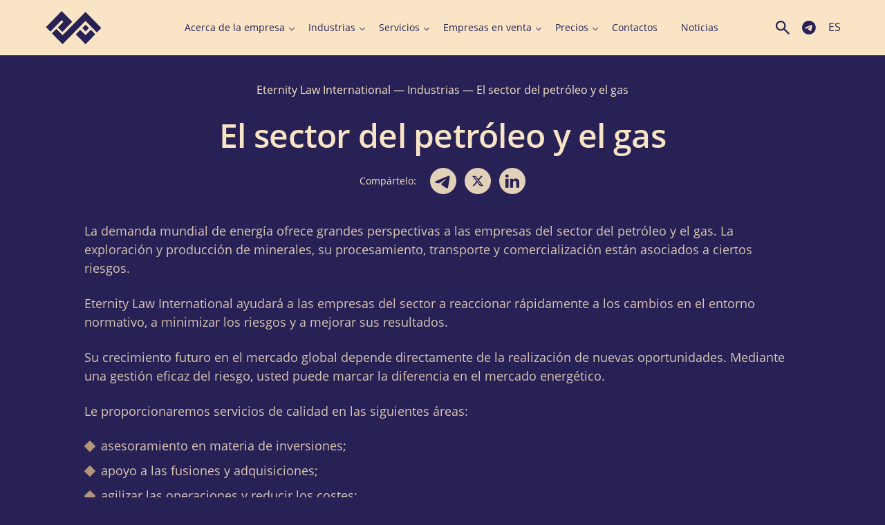

--- FILE ---
content_type: text/html; charset=UTF-8
request_url: https://www.eternitylaw.com/es/industrias/el-sector-del-petroleo-y-el-gas/
body_size: 84510
content:
<!doctype html><html dir="ltr" lang="es-ES" prefix="og: https://ogp.me/ns#"<head><meta charset="UTF-8"><meta name="viewport" content="width=device-width, initial-scale=1.0"><meta name="google-site-verification" content="hEE5gr8O7GXXqduWp8FNoNrAMDQTY-21_X1FijyqbEU" /><meta name="p:domain_verify" content="c8faadf2330eaa8b00460192cec48fa2"/> <script src="https://unpkg.com/alpinejs@3.13.8/dist/cdn.min.js" defer></script> <script src="[data-uri]" defer></script> <script src="[data-uri]" defer></script> <title>Servicios de consultoría para la industria del petróleo y el gas | Eternity Law International | Consultoría de negocios para la industria del petróleo y el gas de negocios</title><style>img:is([sizes="auto" i],[sizes^="auto," i]){contain-intrinsic-size:3000px 1500px}</style><meta name="description" content="⬤ Consultoría empresarial para el negocio de la industria del petróleo y el gas ⏩ Gestión de riesgos y optimización de la estructura empresarial ✅ Inversión ✅ Finanzas ✅ Fiscalidad ⭐ Servicios de consultoría para la industria del petróleo y el gas⭐" /><meta name="robots" content="max-image-preview:large" /><meta name="google-site-verification" content="hEE5gr8O7GXXqduWp8FNoNrAMDQTY-21_X1FijyqbEU" /><link rel="canonical" href="https://www.eternitylaw.com/es/industrias/el-sector-del-petroleo-y-el-gas/" /><meta name="generator" content="All in One SEO (AIOSEO) 4.9.3" /><meta property="og:locale" content="es_ES" /><meta property="og:site_name" content="Eternity Law International | ✍Registration and service companies in any country in the world, including in offshore zones ⏩Call ☎+44 203 868 34 37 ✅e-mail: office@eternitylaw.com" /><meta property="og:type" content="article" /><meta property="og:title" content="Servicios de consultoría para la industria del petróleo y el gas | Eternity Law International | Consultoría de negocios para la industria del petróleo y el gas de negocios" /><meta property="og:description" content="⬤ Consultoría empresarial para el negocio de la industria del petróleo y el gas ⏩ Gestión de riesgos y optimización de la estructura empresarial ✅ Inversión ✅ Finanzas ✅ Fiscalidad ⭐ Servicios de consultoría para la industria del petróleo y el gas⭐" /><meta property="og:url" content="https://www.eternitylaw.com/es/industrias/el-sector-del-petroleo-y-el-gas/" /><meta property="og:image" content="https://www.eternitylaw.com/wp-content/uploads/2022/11/Frame-1.jpg" /><meta property="og:image:secure_url" content="https://www.eternitylaw.com/wp-content/uploads/2022/11/Frame-1.jpg" /><meta property="og:image:width" content="1200" /><meta property="og:image:height" content="630" /><meta property="article:published_time" content="2021-08-05T12:15:10+00:00" /><meta property="article:modified_time" content="2023-01-05T15:12:02+00:00" /><meta property="article:publisher" content="https://www.facebook.com/eternity.law.international/" /><meta name="twitter:card" content="summary_large_image" /><meta name="twitter:site" content="@EternityLawInt" /><meta name="twitter:title" content="〚El sector del petróleo y el gas〛‖ - Eternity Law International" /><meta name="twitter:description" content="⬤ Consultoría empresarial para el negocio de la industria del petróleo y el gas ⏩ Gestión de riesgos y optimización de la estructura empresarial ✅ Inversión ✅ Finanzas ✅ Fiscalidad ⭐ Servicios de consultoría para la industria del petróleo y el gas⭐" /><meta name="twitter:creator" content="@EternityLawInt" /><meta name="twitter:image" content="https://www.eternitylaw.com/wp-content/uploads/2022/11/Frame-1.jpg" /><meta name="twitter:label1" content="Escrito por" /><meta name="twitter:data1" content="vitaly.kalinchuk" /><meta name="twitter:label2" content="Tiempo de lectura estimado" /><meta name="twitter:data2" content="1 minuto" /> <script type="application/ld+json" class="aioseo-schema">{"@context":"https:\/\/schema.org","@graph":[{"@type":"BreadcrumbList","@id":"https:\/\/www.eternitylaw.com\/es\/industrias\/el-sector-del-petroleo-y-el-gas\/#breadcrumblist","itemListElement":[{"@type":"ListItem","@id":"https:\/\/www.eternitylaw.com#listItem","position":1,"name":"Eternity Law International","item":"https:\/\/www.eternitylaw.com","nextItem":{"@type":"ListItem","@id":"https:\/\/www.eternitylaw.com\/es\/industrias\/#listItem","name":"Industrias"}},{"@type":"ListItem","@id":"https:\/\/www.eternitylaw.com\/es\/industrias\/#listItem","position":2,"name":"Industrias","item":"https:\/\/www.eternitylaw.com\/es\/industrias\/","nextItem":{"@type":"ListItem","@id":"https:\/\/www.eternitylaw.com\/es\/industrias\/el-sector-del-petroleo-y-el-gas\/#listItem","name":"El sector del petr\u00f3leo y el gas"},"previousItem":{"@type":"ListItem","@id":"https:\/\/www.eternitylaw.com#listItem","name":"Eternity Law International"}},{"@type":"ListItem","@id":"https:\/\/www.eternitylaw.com\/es\/industrias\/el-sector-del-petroleo-y-el-gas\/#listItem","position":3,"name":"El sector del petr\u00f3leo y el gas","previousItem":{"@type":"ListItem","@id":"https:\/\/www.eternitylaw.com\/es\/industrias\/#listItem","name":"Industrias"}}]},{"@type":"Organization","@id":"https:\/\/www.eternitylaw.com\/#organization","name":"Eternity Law International","description":"\u270dRegistration and service companies in any country in the world, including in offshore zones \u23e9Call \u260e+44 203 868 34 37 \u2705e-mail: office@eternitylaw.com","url":"https:\/\/www.eternitylaw.com\/","telephone":"+18886470540","logo":{"@type":"ImageObject","url":"https:\/\/www.eternitylaw.com\/wp-content\/uploads\/2023\/01\/logo_eli.svg","@id":"https:\/\/www.eternitylaw.com\/es\/industrias\/el-sector-del-petroleo-y-el-gas\/#organizationLogo","width":280,"height":168},"image":{"@id":"https:\/\/www.eternitylaw.com\/es\/industrias\/el-sector-del-petroleo-y-el-gas\/#organizationLogo"},"sameAs":["https:\/\/www.facebook.com\/eternity.law.international\/","https:\/\/twitter.com\/EternityLawInt","https:\/\/www.linkedin.com\/company\/eternitylawinternational\/mycompany\/?viewAsMember=true"]},{"@type":"WebPage","@id":"https:\/\/www.eternitylaw.com\/es\/industrias\/el-sector-del-petroleo-y-el-gas\/#webpage","url":"https:\/\/www.eternitylaw.com\/es\/industrias\/el-sector-del-petroleo-y-el-gas\/","name":"Servicios de consultor\u00eda para la industria del petr\u00f3leo y el gas | Eternity Law International | Consultor\u00eda de negocios para la industria del petr\u00f3leo y el gas de negocios","description":"\u2b24 Consultor\u00eda empresarial para el negocio de la industria del petr\u00f3leo y el gas \u23e9 Gesti\u00f3n de riesgos y optimizaci\u00f3n de la estructura empresarial \u2705 Inversi\u00f3n \u2705 Finanzas \u2705 Fiscalidad \u2b50 Servicios de consultor\u00eda para la industria del petr\u00f3leo y el gas\u2b50","inLanguage":"es-ES","isPartOf":{"@id":"https:\/\/www.eternitylaw.com\/#website"},"breadcrumb":{"@id":"https:\/\/www.eternitylaw.com\/es\/industrias\/el-sector-del-petroleo-y-el-gas\/#breadcrumblist"},"datePublished":"2021-08-05T15:15:10+03:00","dateModified":"2023-01-05T18:12:02+03:00"},{"@type":"WebSite","@id":"https:\/\/www.eternitylaw.com\/#website","url":"https:\/\/www.eternitylaw.com\/","name":"Eternity Law International","alternateName":"ELI","description":"\u270dRegistration and service companies in any country in the world, including in offshore zones \u23e9Call \u260e+44 203 868 34 37 \u2705e-mail: office@eternitylaw.com","inLanguage":"es-ES","publisher":{"@id":"https:\/\/www.eternitylaw.com\/#organization"}}]}</script> <link rel="alternate" href="https://www.eternitylaw.com/areas/oil-and-gas-industry/" hreflang="en" /><link rel="alternate" href="https://www.eternitylaw.com/ru/otrasli/neftegazovaya-sfera/" hreflang="ru" /><link rel="alternate" href="https://www.eternitylaw.com/fr/les-industries/le-sphere-de-petrole-et-gaz/" hreflang="fr" /><link rel="alternate" href="https://www.eternitylaw.com/de/branchen/oel-und-gassektor/" hreflang="de" /><link rel="alternate" href="https://www.eternitylaw.com/ua/galuzi/naftogazova-sfera/" hreflang="uk" /><link rel="alternate" href="https://www.eternitylaw.com/hi/kshetr/tel-va-gas-udyog/" hreflang="hi" /><link rel="alternate" href="https://www.eternitylaw.com/ch/hangye/shiyou-tianranqi-gongye/" hreflang="ch" /><link rel="alternate" href="https://www.eternitylaw.com/es/industrias/el-sector-del-petroleo-y-el-gas/" hreflang="es" /><link rel='dns-prefetch' href='//cdnjs.cloudflare.com' /><link rel='dns-prefetch' href='//cdn.jsdelivr.net' /> <script src="[data-uri]" defer></script> <style id='wp-emoji-styles-inline-css'>img.wp-smiley,img.emoji{display:inline!important;border:none!important;box-shadow:none!important;height:1em!important;width:1em!important;margin:0 0.07em!important;vertical-align:-0.1em!important;background:none!important;padding:0!important}</style><link data-optimized="1" rel='stylesheet' id='wp-block-library-css' href='https://www.eternitylaw.com/wp-content/litespeed/css/adf134e3572d3746d262b7114f96b894.css?ver=c7b64' media='all' /><link data-optimized="1" rel='stylesheet' id='aioseo/css/src/vue/standalone/blocks/table-of-contents/global.scss-css' href='https://www.eternitylaw.com/wp-content/litespeed/css/d996c936d4ae81f7ec3d0e0b1c307035.css?ver=cbde2' media='all' /><style id='global-styles-inline-css'>:root{--wp--preset--aspect-ratio--square:1;--wp--preset--aspect-ratio--4-3:4/3;--wp--preset--aspect-ratio--3-4:3/4;--wp--preset--aspect-ratio--3-2:3/2;--wp--preset--aspect-ratio--2-3:2/3;--wp--preset--aspect-ratio--16-9:16/9;--wp--preset--aspect-ratio--9-16:9/16;--wp--preset--color--black:#000000;--wp--preset--color--cyan-bluish-gray:#abb8c3;--wp--preset--color--white:#ffffff;--wp--preset--color--pale-pink:#f78da7;--wp--preset--color--vivid-red:#cf2e2e;--wp--preset--color--luminous-vivid-orange:#ff6900;--wp--preset--color--luminous-vivid-amber:#fcb900;--wp--preset--color--light-green-cyan:#7bdcb5;--wp--preset--color--vivid-green-cyan:#00d084;--wp--preset--color--pale-cyan-blue:#8ed1fc;--wp--preset--color--vivid-cyan-blue:#0693e3;--wp--preset--color--vivid-purple:#9b51e0;--wp--preset--color--primary:#272155;--wp--preset--color--secondary:#F9E5C5;--wp--preset--gradient--vivid-cyan-blue-to-vivid-purple:linear-gradient(135deg,rgba(6,147,227,1) 0%,rgb(155,81,224) 100%);--wp--preset--gradient--light-green-cyan-to-vivid-green-cyan:linear-gradient(135deg,rgb(122,220,180) 0%,rgb(0,208,130) 100%);--wp--preset--gradient--luminous-vivid-amber-to-luminous-vivid-orange:linear-gradient(135deg,rgba(252,185,0,1) 0%,rgba(255,105,0,1) 100%);--wp--preset--gradient--luminous-vivid-orange-to-vivid-red:linear-gradient(135deg,rgba(255,105,0,1) 0%,rgb(207,46,46) 100%);--wp--preset--gradient--very-light-gray-to-cyan-bluish-gray:linear-gradient(135deg,rgb(238,238,238) 0%,rgb(169,184,195) 100%);--wp--preset--gradient--cool-to-warm-spectrum:linear-gradient(135deg,rgb(74,234,220) 0%,rgb(151,120,209) 20%,rgb(207,42,186) 40%,rgb(238,44,130) 60%,rgb(251,105,98) 80%,rgb(254,248,76) 100%);--wp--preset--gradient--blush-light-purple:linear-gradient(135deg,rgb(255,206,236) 0%,rgb(152,150,240) 100%);--wp--preset--gradient--blush-bordeaux:linear-gradient(135deg,rgb(254,205,165) 0%,rgb(254,45,45) 50%,rgb(107,0,62) 100%);--wp--preset--gradient--luminous-dusk:linear-gradient(135deg,rgb(255,203,112) 0%,rgb(199,81,192) 50%,rgb(65,88,208) 100%);--wp--preset--gradient--pale-ocean:linear-gradient(135deg,rgb(255,245,203) 0%,rgb(182,227,212) 50%,rgb(51,167,181) 100%);--wp--preset--gradient--electric-grass:linear-gradient(135deg,rgb(202,248,128) 0%,rgb(113,206,126) 100%);--wp--preset--gradient--midnight:linear-gradient(135deg,rgb(2,3,129) 0%,rgb(40,116,252) 100%);--wp--preset--font-size--small:13px;--wp--preset--font-size--medium:20px;--wp--preset--font-size--large:36px;--wp--preset--font-size--x-large:42px;--wp--preset--font-size--12:12px;--wp--preset--font-size--14:14px;--wp--preset--font-size--16:16px;--wp--preset--font-size--18:18px;--wp--preset--font-size--21:21px;--wp--preset--font-size--24:24px;--wp--preset--font-size--28:28px;--wp--preset--font-size--32:32px;--wp--preset--font-size--36:36px;--wp--preset--font-size--40:40px;--wp--preset--font-size--48:48px;--wp--preset--font-size--56:56px;--wp--preset--font-size--64:64px;--wp--preset--font-size--72:72px;--wp--preset--font-size--96:96px;--wp--preset--font-size--120:120px;--wp--preset--font-size--200:200px;--wp--preset--spacing--20:0.44rem;--wp--preset--spacing--30:0.67rem;--wp--preset--spacing--40:1rem;--wp--preset--spacing--50:1.5rem;--wp--preset--spacing--60:2.25rem;--wp--preset--spacing--70:3.38rem;--wp--preset--spacing--80:5.06rem;--wp--preset--shadow--natural:6px 6px 9px rgba(0, 0, 0, 0.2);--wp--preset--shadow--deep:12px 12px 50px rgba(0, 0, 0, 0.4);--wp--preset--shadow--sharp:6px 6px 0px rgba(0, 0, 0, 0.2);--wp--preset--shadow--outlined:6px 6px 0px -3px rgba(255, 255, 255, 1), 6px 6px rgba(0, 0, 0, 1);--wp--preset--shadow--crisp:6px 6px 0px rgba(0, 0, 0, 1)}:where(body){margin:0}.wp-site-blocks>.alignleft{float:left;margin-right:2em}.wp-site-blocks>.alignright{float:right;margin-left:2em}.wp-site-blocks>.aligncenter{justify-content:center;margin-left:auto;margin-right:auto}:where(.is-layout-flex){gap:.5em}:where(.is-layout-grid){gap:.5em}.is-layout-flow>.alignleft{float:left;margin-inline-start:0;margin-inline-end:2em}.is-layout-flow>.alignright{float:right;margin-inline-start:2em;margin-inline-end:0}.is-layout-flow>.aligncenter{margin-left:auto!important;margin-right:auto!important}.is-layout-constrained>.alignleft{float:left;margin-inline-start:0;margin-inline-end:2em}.is-layout-constrained>.alignright{float:right;margin-inline-start:2em;margin-inline-end:0}.is-layout-constrained>.aligncenter{margin-left:auto!important;margin-right:auto!important}.is-layout-constrained>:where(:not(.alignleft):not(.alignright):not(.alignfull)){margin-left:auto!important;margin-right:auto!important}body .is-layout-flex{display:flex}.is-layout-flex{flex-wrap:wrap;align-items:center}.is-layout-flex>:is(*,div){margin:0}body .is-layout-grid{display:grid}.is-layout-grid>:is(*,div){margin:0}body{padding-top:0;padding-right:0;padding-bottom:0;padding-left:0}a:where(:not(.wp-element-button)){text-decoration:underline}:root :where(.wp-element-button,.wp-block-button__link){background-color:#32373c;border-width:0;color:#fff;font-family:inherit;font-size:inherit;line-height:inherit;padding:calc(0.667em + 2px) calc(1.333em + 2px);text-decoration:none}.has-black-color{color:var(--wp--preset--color--black)!important}.has-cyan-bluish-gray-color{color:var(--wp--preset--color--cyan-bluish-gray)!important}.has-white-color{color:var(--wp--preset--color--white)!important}.has-pale-pink-color{color:var(--wp--preset--color--pale-pink)!important}.has-vivid-red-color{color:var(--wp--preset--color--vivid-red)!important}.has-luminous-vivid-orange-color{color:var(--wp--preset--color--luminous-vivid-orange)!important}.has-luminous-vivid-amber-color{color:var(--wp--preset--color--luminous-vivid-amber)!important}.has-light-green-cyan-color{color:var(--wp--preset--color--light-green-cyan)!important}.has-vivid-green-cyan-color{color:var(--wp--preset--color--vivid-green-cyan)!important}.has-pale-cyan-blue-color{color:var(--wp--preset--color--pale-cyan-blue)!important}.has-vivid-cyan-blue-color{color:var(--wp--preset--color--vivid-cyan-blue)!important}.has-vivid-purple-color{color:var(--wp--preset--color--vivid-purple)!important}.has-primary-color{color:var(--wp--preset--color--primary)!important}.has-secondary-color{color:var(--wp--preset--color--secondary)!important}.has-black-background-color{background-color:var(--wp--preset--color--black)!important}.has-cyan-bluish-gray-background-color{background-color:var(--wp--preset--color--cyan-bluish-gray)!important}.has-white-background-color{background-color:var(--wp--preset--color--white)!important}.has-pale-pink-background-color{background-color:var(--wp--preset--color--pale-pink)!important}.has-vivid-red-background-color{background-color:var(--wp--preset--color--vivid-red)!important}.has-luminous-vivid-orange-background-color{background-color:var(--wp--preset--color--luminous-vivid-orange)!important}.has-luminous-vivid-amber-background-color{background-color:var(--wp--preset--color--luminous-vivid-amber)!important}.has-light-green-cyan-background-color{background-color:var(--wp--preset--color--light-green-cyan)!important}.has-vivid-green-cyan-background-color{background-color:var(--wp--preset--color--vivid-green-cyan)!important}.has-pale-cyan-blue-background-color{background-color:var(--wp--preset--color--pale-cyan-blue)!important}.has-vivid-cyan-blue-background-color{background-color:var(--wp--preset--color--vivid-cyan-blue)!important}.has-vivid-purple-background-color{background-color:var(--wp--preset--color--vivid-purple)!important}.has-primary-background-color{background-color:var(--wp--preset--color--primary)!important}.has-secondary-background-color{background-color:var(--wp--preset--color--secondary)!important}.has-black-border-color{border-color:var(--wp--preset--color--black)!important}.has-cyan-bluish-gray-border-color{border-color:var(--wp--preset--color--cyan-bluish-gray)!important}.has-white-border-color{border-color:var(--wp--preset--color--white)!important}.has-pale-pink-border-color{border-color:var(--wp--preset--color--pale-pink)!important}.has-vivid-red-border-color{border-color:var(--wp--preset--color--vivid-red)!important}.has-luminous-vivid-orange-border-color{border-color:var(--wp--preset--color--luminous-vivid-orange)!important}.has-luminous-vivid-amber-border-color{border-color:var(--wp--preset--color--luminous-vivid-amber)!important}.has-light-green-cyan-border-color{border-color:var(--wp--preset--color--light-green-cyan)!important}.has-vivid-green-cyan-border-color{border-color:var(--wp--preset--color--vivid-green-cyan)!important}.has-pale-cyan-blue-border-color{border-color:var(--wp--preset--color--pale-cyan-blue)!important}.has-vivid-cyan-blue-border-color{border-color:var(--wp--preset--color--vivid-cyan-blue)!important}.has-vivid-purple-border-color{border-color:var(--wp--preset--color--vivid-purple)!important}.has-primary-border-color{border-color:var(--wp--preset--color--primary)!important}.has-secondary-border-color{border-color:var(--wp--preset--color--secondary)!important}.has-vivid-cyan-blue-to-vivid-purple-gradient-background{background:var(--wp--preset--gradient--vivid-cyan-blue-to-vivid-purple)!important}.has-light-green-cyan-to-vivid-green-cyan-gradient-background{background:var(--wp--preset--gradient--light-green-cyan-to-vivid-green-cyan)!important}.has-luminous-vivid-amber-to-luminous-vivid-orange-gradient-background{background:var(--wp--preset--gradient--luminous-vivid-amber-to-luminous-vivid-orange)!important}.has-luminous-vivid-orange-to-vivid-red-gradient-background{background:var(--wp--preset--gradient--luminous-vivid-orange-to-vivid-red)!important}.has-very-light-gray-to-cyan-bluish-gray-gradient-background{background:var(--wp--preset--gradient--very-light-gray-to-cyan-bluish-gray)!important}.has-cool-to-warm-spectrum-gradient-background{background:var(--wp--preset--gradient--cool-to-warm-spectrum)!important}.has-blush-light-purple-gradient-background{background:var(--wp--preset--gradient--blush-light-purple)!important}.has-blush-bordeaux-gradient-background{background:var(--wp--preset--gradient--blush-bordeaux)!important}.has-luminous-dusk-gradient-background{background:var(--wp--preset--gradient--luminous-dusk)!important}.has-pale-ocean-gradient-background{background:var(--wp--preset--gradient--pale-ocean)!important}.has-electric-grass-gradient-background{background:var(--wp--preset--gradient--electric-grass)!important}.has-midnight-gradient-background{background:var(--wp--preset--gradient--midnight)!important}.has-small-font-size{font-size:var(--wp--preset--font-size--small)!important}.has-medium-font-size{font-size:var(--wp--preset--font-size--medium)!important}.has-large-font-size{font-size:var(--wp--preset--font-size--large)!important}.has-x-large-font-size{font-size:var(--wp--preset--font-size--x-large)!important}.has-12-font-size{font-size:var(--wp--preset--font-size--12)!important}.has-14-font-size{font-size:var(--wp--preset--font-size--14)!important}.has-16-font-size{font-size:var(--wp--preset--font-size--16)!important}.has-18-font-size{font-size:var(--wp--preset--font-size--18)!important}.has-21-font-size{font-size:var(--wp--preset--font-size--21)!important}.has-24-font-size{font-size:var(--wp--preset--font-size--24)!important}.has-28-font-size{font-size:var(--wp--preset--font-size--28)!important}.has-32-font-size{font-size:var(--wp--preset--font-size--32)!important}.has-36-font-size{font-size:var(--wp--preset--font-size--36)!important}.has-40-font-size{font-size:var(--wp--preset--font-size--40)!important}.has-48-font-size{font-size:var(--wp--preset--font-size--48)!important}.has-56-font-size{font-size:var(--wp--preset--font-size--56)!important}.has-64-font-size{font-size:var(--wp--preset--font-size--64)!important}.has-72-font-size{font-size:var(--wp--preset--font-size--72)!important}.has-96-font-size{font-size:var(--wp--preset--font-size--96)!important}.has-120-font-size{font-size:var(--wp--preset--font-size--120)!important}.has-200-font-size{font-size:var(--wp--preset--font-size--200)!important}:where(.wp-block-post-template.is-layout-flex){gap:1.25em}:where(.wp-block-post-template.is-layout-grid){gap:1.25em}:where(.wp-block-columns.is-layout-flex){gap:2em}:where(.wp-block-columns.is-layout-grid){gap:2em}:root :where(.wp-block-pullquote){font-size:1.5em;line-height:1.6}</style><link data-optimized="1" rel='stylesheet' id='eli-style-css' href='https://www.eternitylaw.com/wp-content/litespeed/css/72cea44cec1453942010c550a857ff7e.css?ver=02197' media='all' /><link data-optimized="1" rel='stylesheet' id='eli-old-css-css' href='https://www.eternitylaw.com/wp-content/litespeed/css/2488b0adc41a677d4a3d0476ecf1f4d1.css?ver=04aa9' media='all' /><link data-optimized="1" rel='stylesheet' id='eli-app-css-css' href='https://www.eternitylaw.com/wp-content/litespeed/css/ab3a9346e9da7240e8df7ce072e6790e.css?ver=06b9d' media='all' /><link data-optimized="1" rel='stylesheet' id='eli-slick-css-css' href='https://www.eternitylaw.com/wp-content/litespeed/css/52b4076b0bf2f7530e0cf786f57d056c.css?ver=88c36' media='all' /><link data-optimized="1" rel='stylesheet' id='eli-fancybox-css-css' href='https://www.eternitylaw.com/wp-content/litespeed/css/3bf6b595d9e9fb178d12bcf8a760ca7f.css?ver=0ca7f' media='all' /><link data-optimized="1" rel='stylesheet' id='eli-custom-css-css' href='https://www.eternitylaw.com/wp-content/litespeed/css/dcb450255178a8a1b61ab8de9229d426.css?ver=00018' media='all' /> <script src="https://cdnjs.cloudflare.com/ajax/libs/jquery/3.6.4/jquery.min.js?ver=6.8.3" id="jquery-js"></script> <script data-optimized="1" src="https://www.eternitylaw.com/wp-content/litespeed/js/8dac6581211c58877b274e8be89aea0f.js?ver=ddaea" id="eli-slick-js" defer data-deferred="1"></script> <script src="https://cdn.jsdelivr.net/npm/@fancyapps/ui@5.0/dist/fancybox/fancybox.umd.js?ver=6.8.3" id="eli-fancybox-js" defer data-deferred="1"></script> <script data-optimized="1" src="https://www.eternitylaw.com/wp-content/litespeed/js/4cd95080bf87f850a5f6f08bdd032457.js?ver=e4434" id="eli-main-js" defer data-deferred="1"></script> <script type="text/javascript" src="[data-uri]" defer></script><link rel="apple-touch-icon" sizes="180x180" href="/wp-content/uploads/fbrfg/apple-touch-icon.png"><link rel="icon" type="image/png" sizes="32x32" href="/wp-content/uploads/fbrfg/favicon-32x32.png"><link rel="icon" type="image/png" sizes="194x194" href="/wp-content/uploads/fbrfg/favicon-194x194.png"><link rel="icon" type="image/png" sizes="192x192" href="/wp-content/uploads/fbrfg/android-chrome-192x192.png"><link rel="icon" type="image/png" sizes="16x16" href="/wp-content/uploads/fbrfg/favicon-16x16.png"><link rel="manifest" href="/wp-content/uploads/fbrfg/site.webmanifest"><link rel="mask-icon" href="/wp-content/uploads/fbrfg/safari-pinned-tab.svg" color="#272155"><link rel="shortcut icon" href="/wp-content/uploads/fbrfg/favicon.ico"><meta name="apple-mobile-web-app-title" content="Eternity Law International"><meta name="application-name" content="Eternity Law International"><meta name="msapplication-TileColor" content="#f9e5c5"><meta name="msapplication-TileImage" content="/wp-content/uploads/fbrfg/mstile-144x144.png"><meta name="msapplication-config" content="/wp-content/uploads/fbrfg/browserconfig.xml"><meta name="theme-color" content="#f9e5c5"><link rel="icon" href="https://www.eternitylaw.com/wp-content/uploads/2020/09/cropped-logo-1-32x32.png" sizes="32x32" /><link rel="icon" href="https://www.eternitylaw.com/wp-content/uploads/2020/09/cropped-logo-1-192x192.png" sizes="192x192" /><link rel="apple-touch-icon" href="https://www.eternitylaw.com/wp-content/uploads/2020/09/cropped-logo-1-180x180.png" /><meta name="msapplication-TileImage" content="https://www.eternitylaw.com/wp-content/uploads/2020/09/cropped-logo-1-270x270.png" /><style>a:where(:not(.wp-element-button)){text-decoration:none}</style> <script>(function(w,d,s,l,i){w[l]=w[l]||[];w[l].push({'gtm.start':
                new Date().getTime(),event:'gtm.js'});var f=d.getElementsByTagName(s)[0],
            j=d.createElement(s),dl=l!='dataLayer'?'&l='+l:'';j.async=true;j.src=
            'https://www.googletagmanager.com/gtm.js?id='+i+dl;f.parentNode.insertBefore(j,f);
        })(window,document,'script','dataLayer','GTM-5KPZJ5P');</script>  <script src="[data-uri]" defer></script> <script id="mcjs" src="[data-uri]" defer></script>  <script id="cookieyes" type="text/javascript" src="https://cdn-cookieyes.com/client_data/7a382d8abb87222ce5a7e449/script.js" defer data-deferred="1"></script> </head><body class="wp-singular page-template-default page page-id-39851 page-child parent-pageid-39777 wp-custom-logo wp-theme-eternitylaw" x-data="{ show_search: false, open: false }" :class="{'overflow-visible': !open, 'overflow-visible': !show_search }"><noscript><iframe src="https://www.googletagmanager.com/ns.html?id=GTM-5KPZJ5P"
height="0" width="0" style="display:none;visibility:hidden"></iframe></noscript>
<style>.wrap__nav-menu .sub-menu .has-child{margin-right:0!important}</style><div class="hidden">
<svg xmlns="http://www.w3.org/2000/svg">
<symbol viewBox="0 0 24 24" id="eli-telegram">
<path d="M11.931 2C6.4491 2 2 6.4491 2 11.931C2 17.413 6.4491 21.8621 11.931 21.8621C17.413 21.8621 21.8621 17.413 21.8621 11.931C21.8621 6.4491 17.413 2 11.931 2ZM16.539 8.7531C16.3901 10.3222 15.7446 14.1357 15.4168 15.8935C15.2778 16.6383 14.9997 16.8866 14.7415 16.9164C14.1655 16.9661 13.7286 16.539 13.1724 16.1716C12.2985 15.5956 11.8019 15.2381 10.9578 14.6819C9.97462 14.0364 10.6102 13.6789 11.1763 13.1029C11.3252 12.9539 13.8676 10.64 13.9172 10.4314C13.9241 10.3999 13.9232 10.3671 13.9146 10.3359C13.9059 10.3048 13.8898 10.2762 13.8676 10.2527C13.808 10.203 13.7286 10.2229 13.659 10.2328C13.5697 10.2527 12.1793 11.1763 9.46814 13.0036C9.0709 13.2717 8.71338 13.4108 8.39559 13.4008C8.03807 13.3909 7.36276 13.2022 6.85628 13.0334C6.23062 12.8348 5.744 12.7255 5.78372 12.3779C5.80359 12.1992 6.05186 12.0204 6.51862 11.8317C9.41848 10.5705 11.3451 9.73628 12.3084 9.33903C15.0692 8.18703 15.6353 7.98841 16.0127 7.98841C16.0921 7.98841 16.2808 8.00828 16.4 8.10759C16.4993 8.18703 16.5291 8.29628 16.539 8.37572C16.5291 8.43531 16.549 8.61407 16.539 8.7531V8.7531Z" fill="currentColor"/>
</symbol>
<symbol id="eli-twitter_link" fill-rule="evenodd" clip-rule="evenodd" viewBox="0 0 512 512"><path d="M256 0c141.385 0 256 114.615 256 256S397.385 512 256 512 0 397.385 0 256 114.615 0 256 0z" fill="#f9e5c5"/><path fill="#272155" fill-rule="nonzero" d="M318.64 157.549h33.401l-72.973 83.407 85.85 113.495h-67.222l-52.647-68.836-60.242 68.836h-33.423l78.052-89.212-82.354-107.69h68.924l47.59 62.917 55.044-62.917zm-11.724 176.908h18.51L205.95 176.493h-19.86l120.826 157.964z"/></symbol>
<symbol id="eli-telegram-link" width="38" height="38">
<path  fill="currentColor" d="M38 19c0 10.493-8.507 19-19 19S0 29.493 0 19 8.507 0 19 0s19 8.507 19 19Zm-25.277-1.74c-1.903.83-3.859 1.684-5.647 2.67-.934.683.307 1.167 1.472 1.62.185.072.368.144.54.215.143.044.29.09.437.138 1.295.412 2.739.872 3.996.18 2.065-1.186 4.014-2.558 5.961-3.928.638-.45 1.276-.898 1.918-1.34l.1-.066c.547-.354 1.777-1.15 1.322-.053-1.075 1.176-2.227 2.217-3.385 3.264a73.147 73.147 0 0 0-2.33 2.168c-.665.54-1.357 1.629-.611 2.387 1.718 1.202 3.463 2.376 5.206 3.549l1.701 1.145c.96.766 2.46.147 2.67-1.05l.283-1.653c.52-3.044 1.041-6.088 1.501-9.142.063-.479.134-.958.204-1.437.172-1.162.345-2.325.398-3.492-.138-1.165-1.551-.91-2.338-.647-4.041 1.538-8.042 3.19-12.028 4.87-.451.2-.909.4-1.37.601Z"/>
</symbol>
<symbol id="eli-linkedin-link" width="38" height="38">
<path fill="currentColor" d="M0 19C0 8.507 8.507 0 19 0s19 8.507 19 19-8.507 19-19 19S0 29.493 0 19Zm13.427-3.263H9.121v12.937h4.306V15.737Zm.284-4.002c-.028-1.269-.935-2.235-2.408-2.235-1.473 0-2.436.966-2.436 2.235 0 1.242.934 2.236 2.38 2.236h.027c1.502 0 2.437-.994 2.437-2.236Zm15.245 9.521c0-3.974-2.125-5.823-4.958-5.823-2.286 0-3.31 1.256-3.881 2.136v-1.832H15.81c.057 1.214 0 12.937 0 12.937h4.307V21.45c0-.387.028-.772.142-1.05.31-.772 1.02-1.571 2.209-1.571 1.559 0 2.182 1.186 2.182 2.924v6.922h4.305v-7.418Z"/>
</symbol>
<symbol id="eli-close">
<path fill="currentColor" fill-rule="evenodd" d="M16.767 1.887A1.105 1.105 0 0 0 15.206.324l-6.66 6.66-6.66-6.66A1.105 1.105 0 1 0 .325 1.887l6.66 6.658-6.66 6.659a1.105 1.105 0 1 0 1.563 1.563l6.658-6.66 6.66 6.66a1.105 1.105 0 0 0 1.562-1.563l-6.66-6.659 6.66-6.658Z" clip-rule="evenodd"/>
</symbol>
<symbol viewBox="0 0 24 24" id="eli-whatsapp">
<path fill="currentColor" d="M19.05 4.91A9.816 9.816 0 0 0 12.04 2c-5.46 0-9.91 4.45-9.91 9.91 0 1.75.46 3.45 1.32 4.95L2.05 22l5.25-1.38c1.45.79 3.08 1.21 4.74 1.21 5.46 0 9.91-4.45 9.91-9.91 0-2.65-1.03-5.14-2.9-7.01Zm-7.01 15.24c-1.48 0-2.93-.4-4.2-1.15l-.3-.18-3.12.82.83-3.04-.2-.31a8.264 8.264 0 0 1-1.26-4.38c0-4.54 3.7-8.24 8.24-8.24 2.2 0 4.27.86 5.82 2.42a8.183 8.183 0 0 1 2.41 5.83c.02 4.54-3.68 8.23-8.22 8.23Zm4.52-6.16c-.25-.12-1.47-.72-1.69-.81-.23-.08-.39-.12-.56.12-.17.25-.64.81-.78.97-.14.17-.29.19-.54.06-.25-.12-1.05-.39-1.99-1.23-.74-.66-1.23-1.47-1.38-1.72-.14-.25-.02-.38.11-.51.11-.11.25-.29.37-.43s.17-.25.25-.41c.08-.17.04-.31-.02-.43s-.56-1.34-.76-1.84c-.2-.48-.41-.42-.56-.43h-.48c-.17 0-.43.06-.66.31-.22.25-.86.85-.86 2.07 0 1.22.89 2.4 1.01 2.56.12.17 1.75 2.67 4.23 3.74.59.26 1.05.41 1.41.52.59.19 1.13.16 1.56.1.48-.07 1.47-.6 1.67-1.18.21-.58.21-1.07.14-1.18-.07-.11-.22-.16-.47-.28Z"/>
</symbol>
<symbol id="eli-twitter" viewBox="0 0 72 72">
<switch>
<g>
<path d="M42.5,31.2L66,6h-6L39.8,27.6L24,6H4l24.6,33.6L4,66
h6l21.3-22.8L48,66h20L42.5,31.2z M12.9,10h8l38.1,52h-8L12.9,10z"></path>
</g>
</switch>
</symbol>
<symbol viewBox="0 0 24 24" id="eli-linkedin">
<path d="M20.4701 2H3.53006C3.33964 1.99736 3.15056 2.03225 2.97362 2.10268C2.79669 2.17312 2.63536 2.27772 2.49886 2.41051C2.36235 2.5433 2.25334 2.70168 2.17805 2.87661C2.10276 3.05154 2.06267 3.23958 2.06006 3.43V20.57C2.06267 20.7604 2.10276 20.9485 2.17805 21.1234C2.25334 21.2983 2.36235 21.4567 2.49886 21.5895C2.63536 21.7223 2.79669 21.8269 2.97362 21.8973C3.15056 21.9678 3.33964 22.0026 3.53006 22H20.4701C20.6605 22.0026 20.8496 21.9678 21.0265 21.8973C21.2034 21.8269 21.3648 21.7223 21.5013 21.5895C21.6378 21.4567 21.7468 21.2983 21.8221 21.1234C21.8974 20.9485 21.9375 20.7604 21.9401 20.57V3.43C21.9375 3.23958 21.8974 3.05154 21.8221 2.87661C21.7468 2.70168 21.6378 2.5433 21.5013 2.41051C21.3648 2.27772 21.2034 2.17312 21.0265 2.10268C20.8496 2.03225 20.6605 1.99736 20.4701 2V2ZM8.09006 18.74H5.09006V9.74H8.09006V18.74ZM6.59006 8.48C6.17632 8.48 5.77953 8.31564 5.48697 8.02309C5.19442 7.73053 5.03006 7.33374 5.03006 6.92C5.03006 6.50626 5.19442 6.10947 5.48697 5.81691C5.77953 5.52436 6.17632 5.36 6.59006 5.36C6.80975 5.33509 7.03223 5.35685 7.24293 5.42388C7.45363 5.49091 7.6478 5.60169 7.81272 5.74896C7.97763 5.89623 8.10958 6.07668 8.19993 6.27848C8.29027 6.48029 8.33698 6.6989 8.33698 6.92C8.33698 7.1411 8.29027 7.35971 8.19993 7.56152C8.10958 7.76332 7.97763 7.94377 7.81272 8.09104C7.6478 8.23831 7.45363 8.34909 7.24293 8.41612C7.03223 8.48315 6.80975 8.50492 6.59006 8.48V8.48ZM18.9101 18.74H15.9101V13.91C15.9101 12.7 15.4801 11.91 14.3901 11.91C14.0527 11.9125 13.7242 12.0183 13.4489 12.2132C13.1735 12.4081 12.9645 12.6827 12.8501 13C12.7718 13.235 12.7379 13.4826 12.7501 13.73V18.73H9.75006V9.73H12.7501V11C13.0226 10.5271 13.419 10.1375 13.8965 9.8732C14.374 9.60889 14.9146 9.47985 15.4601 9.5C17.4601 9.5 18.9101 10.79 18.9101 13.56V18.74Z" fill="currentColor"/>
</symbol>
<symbol viewBox="0 0 24 24" id="eli-facebook">
<path d="M12 2.04C6.5 2.04 2 6.53 2 12.06C2 17.06 5.66 21.21 10.44 21.96V14.96H7.9V12.06H10.44V9.85C10.44 7.34 11.93 5.96 14.22 5.96C15.31 5.96 16.45 6.15 16.45 6.15V8.62H15.19C13.95 8.62 13.56 9.39 13.56 10.18V12.06H16.34L15.89 14.96H13.56V21.96C15.9164 21.5878 18.0622 20.3855 19.6099 18.5701C21.1576 16.7546 22.0053 14.4456 22 12.06C22 6.53 17.5 2.04 12 2.04V2.04Z" fill="currentColor"/>
</symbol>
<symbol id="eli-arrow" viewBox="0 0 20 10">
<path fill="currentColor" d="M0 5c0-.34.269-.616.6-.615h17.342l-3.243-3.328a.631.631 0 0 1 0-.876.593.593 0 0 1 .854 0l4.269 4.381a.628.628 0 0 1 0 .876l-4.27 4.38a.593.593 0 0 1-.853 0 .631.631 0 0 1 0-.875l3.243-3.328H.599A.607.607 0 0 1 0 5Z"/>
</symbol>
<symbol id="lang" width="24" height="24" viewBox="0 0 24 24" fill="none">
<path d="M12 21C16.9706 21 21 16.9706 21 12C21 7.02944 16.9706 3 12 3C7.02944 3 3 7.02944 3 12C3 16.9706 7.02944 21 12 21Z" stroke="currentColor" stroke-width="1.5" stroke-linecap="round" stroke-linejoin="round"/>
<path d="M3.5127 9H20.4875" stroke="currentColor" stroke-width="1.5" stroke-linecap="round" stroke-linejoin="round"/>
<path d="M3.5127 15H20.4874" stroke="currentColor" stroke-width="1.5" stroke-linecap="round" stroke-linejoin="round"/>
<path d="M12 20.758C14.0711 20.758 15.75 16.8367 15.75 11.9996C15.75 7.16248 14.0711 3.24121 12 3.24121C9.92893 3.24121 8.25 7.16248 8.25 11.9996C8.25 16.8367 9.92893 20.758 12 20.758Z" stroke="currentColor" stroke-width="1.5" stroke-linecap="round" stroke-linejoin="round"/>
</symbol>
<symbol id="eli-search" width="20" height="20" viewBox="0 0 20 20" fill="none">
<path d="M18.4444 20L11.4444 13C10.8889 13.4444 10.25 13.7963 9.52778 14.0556C8.80556 14.3148 8.03704 14.4444 7.22222 14.4444C5.2037 14.4444 3.49556 13.7456 2.09778 12.3478C0.699259 10.9493 0 9.24074 0 7.22222C0 5.2037 0.699259 3.49519 2.09778 2.09667C3.49556 0.698889 5.2037 0 7.22222 0C9.24074 0 10.9493 0.698889 12.3478 2.09667C13.7456 3.49519 14.4444 5.2037 14.4444 7.22222C14.4444 8.03704 14.3148 8.80556 14.0556 9.52778C13.7963 10.25 13.4444 10.8889 13 11.4444L20 18.4444L18.4444 20ZM7.22222 12.2222C8.61111 12.2222 9.79185 11.7363 10.7644 10.7644C11.7363 9.79185 12.2222 8.61111 12.2222 7.22222C12.2222 5.83333 11.7363 4.65259 10.7644 3.68C9.79185 2.70815 8.61111 2.22222 7.22222 2.22222C5.83333 2.22222 4.65259 2.70815 3.68 3.68C2.70815 4.65259 2.22222 5.83333 2.22222 7.22222C2.22222 8.61111 2.70815 9.79185 3.68 10.7644C4.65259 11.7363 5.83333 12.2222 7.22222 12.2222Z" fill="currentColor"/>
</symbol>
<symbol viewBox="0 0 682.667 682.667" id="eli-bank-for-sale">
<defs style="stroke-width:10">
<clipPath clipPathUnits="userSpaceOnUse" id="a" stroke-width="1" style="stroke-width:10">
<path d="M0 512h512V0H0Z" fill="currentColor" data-original="#000000" style="stroke-width:10"/>
</clipPath>
</defs>
<g clip-path="url(#a)" style="stroke-width:10" transform="matrix(1.33333 0 0 -1.33333 0 682.667)">
<g style="stroke-width:10">
<path d="M0 0c0-7.533 8.973-13.639 20.041-13.639 11.067 0 20.04 6.106 20.04 13.639 0 9.742-8.016 13.638-20.04 17.535C8.016 21.432 0 25.329 0 35.07c0 7.533 8.973 13.639 20.041 13.639 11.067 0 20.04-6.106 20.04-13.639" style="stroke-width:10;stroke-linecap:round;stroke-linejoin:round;stroke-miterlimit:10;stroke-dasharray:none;stroke-opacity:1" fill="none" stroke="currentColor" stroke-linecap="round" stroke-linejoin="round" stroke-miterlimit="10" data-original="#000000" transform="translate(235.96 354.699)"/>
</g>
<g style="stroke-width:10">
<path d="M0 0v-8.907" style="stroke-width:10;stroke-linecap:round;stroke-linejoin:round;stroke-miterlimit:10;stroke-dasharray:none;stroke-opacity:1" fill="none" stroke="currentColor" stroke-linecap="round" stroke-linejoin="round" stroke-miterlimit="10" data-original="#000000" transform="translate(256 412.315)"/>
</g>
<g style="stroke-width:10">
<path d="M0 0v-8.907" style="stroke-width:10;stroke-linecap:round;stroke-linejoin:round;stroke-miterlimit:10;stroke-dasharray:none;stroke-opacity:1" fill="none" stroke="currentColor" stroke-linecap="round" stroke-linejoin="round" stroke-miterlimit="10" data-original="#000000" transform="translate(256 341.06)"/>
</g>
<g style="stroke-width:10">
<path d="M0 0h497" style="stroke-width:10;stroke-linecap:round;stroke-linejoin:round;stroke-miterlimit:10;stroke-dasharray:none;stroke-opacity:1" fill="none" stroke="currentColor" stroke-linecap="round" stroke-linejoin="round" stroke-miterlimit="10" data-original="#000000" transform="translate(7.5 43.573)"/>
</g>
<g style="stroke-width:10">
<path d="M0 0h400.809v-32.064" style="stroke-width:10;stroke-linecap:round;stroke-linejoin:round;stroke-miterlimit:10;stroke-dasharray:none;stroke-opacity:1" fill="none" stroke="currentColor" stroke-linecap="round" stroke-linejoin="round" stroke-miterlimit="10" data-original="#000000" transform="translate(87.659 75.637)"/>
</g>
<g style="stroke-width:10">
<path d="M0 0v32.064h32.066" style="stroke-width:10;stroke-linecap:round;stroke-linejoin:round;stroke-miterlimit:10;stroke-dasharray:none;stroke-opacity:1" fill="none" stroke="currentColor" stroke-linecap="round" stroke-linejoin="round" stroke-miterlimit="10" data-original="#000000" transform="translate(23.532 43.573)"/>
</g>
<g style="stroke-width:10">
<path d="M0 0v32.064h432.871V0" style="stroke-width:10;stroke-linecap:round;stroke-linejoin:round;stroke-miterlimit:10;stroke-dasharray:none;stroke-opacity:1" fill="none" stroke="currentColor" stroke-linecap="round" stroke-linejoin="round" stroke-miterlimit="10" data-original="#000000" transform="translate(39.565 75.637)"/>
</g>
<g style="stroke-width:10">
<path d="M0 0v-160.323" style="stroke-width:10;stroke-linecap:round;stroke-linejoin:round;stroke-miterlimit:10;stroke-dasharray:none;stroke-opacity:1" fill="none" stroke="currentColor" stroke-linecap="round" stroke-linejoin="round" stroke-miterlimit="10" data-original="#000000" transform="translate(55.597 268.024)"/>
</g>
<g style="stroke-width:10">
<path d="M0 0v-32.064h-432.871V0" style="stroke-width:10;stroke-linecap:round;stroke-linejoin:round;stroke-miterlimit:10;stroke-dasharray:none;stroke-opacity:1" fill="none" stroke="currentColor" stroke-linecap="round" stroke-linejoin="round" stroke-miterlimit="10" data-original="#000000" transform="translate(472.435 300.089)"/>
</g>
<g style="stroke-width:10">
<path d="M0 0h-408.826v24.048l240.484 144.29L72.142 24.048V0H32.059" style="stroke-width:10;stroke-linecap:round;stroke-linejoin:round;stroke-miterlimit:10;stroke-dasharray:none;stroke-opacity:1" fill="none" stroke="currentColor" stroke-linecap="round" stroke-linejoin="round" stroke-miterlimit="10" data-original="#000000" transform="translate(424.342 300.089)"/>
</g>
<g style="stroke-width:10">
<path d="M0 0v-160.323" style="stroke-width:10;stroke-linecap:round;stroke-linejoin:round;stroke-miterlimit:10;stroke-dasharray:none;stroke-opacity:1" fill="none" stroke="currentColor" stroke-linecap="round" stroke-linejoin="round" stroke-miterlimit="10" data-original="#000000" transform="translate(103.693 268.024)"/>
</g>
<g style="stroke-width:10">
<path d="M0 0v-160.323" style="stroke-width:10;stroke-linecap:round;stroke-linejoin:round;stroke-miterlimit:10;stroke-dasharray:none;stroke-opacity:1" fill="none" stroke="currentColor" stroke-linecap="round" stroke-linejoin="round" stroke-miterlimit="10" data-original="#000000" transform="translate(151.79 268.024)"/>
</g>
<g style="stroke-width:10">
<path d="M0 0v-160.323" style="stroke-width:10;stroke-linecap:round;stroke-linejoin:round;stroke-miterlimit:10;stroke-dasharray:none;stroke-opacity:1" fill="none" stroke="currentColor" stroke-linecap="round" stroke-linejoin="round" stroke-miterlimit="10" data-original="#000000" transform="translate(199.887 268.024)"/>
</g>
<g style="stroke-width:10">
<path d="M0 0v-160.323" style="stroke-width:10;stroke-linecap:round;stroke-linejoin:round;stroke-miterlimit:10;stroke-dasharray:none;stroke-opacity:1" fill="none" stroke="currentColor" stroke-linecap="round" stroke-linejoin="round" stroke-miterlimit="10" data-original="#000000" transform="translate(312.113 268.024)"/>
</g>
<g style="stroke-width:10">
<path d="M0 0v-160.323" style="stroke-width:10;stroke-linecap:round;stroke-linejoin:round;stroke-miterlimit:10;stroke-dasharray:none;stroke-opacity:1" fill="none" stroke="currentColor" stroke-linecap="round" stroke-linejoin="round" stroke-miterlimit="10" data-original="#000000" transform="translate(360.21 268.024)"/>
</g>
<g style="stroke-width:10">
<path d="M0 0v-160.323" style="stroke-width:10;stroke-linecap:round;stroke-linejoin:round;stroke-miterlimit:10;stroke-dasharray:none;stroke-opacity:1" fill="none" stroke="currentColor" stroke-linecap="round" stroke-linejoin="round" stroke-miterlimit="10" data-original="#000000" transform="translate(408.307 268.024)"/>
</g>
<g style="stroke-width:10">
<path d="M0 0v-160.323" style="stroke-width:10;stroke-linecap:round;stroke-linejoin:round;stroke-miterlimit:10;stroke-dasharray:none;stroke-opacity:1" fill="none" stroke="currentColor" stroke-linecap="round" stroke-linejoin="round" stroke-miterlimit="10" data-original="#000000" transform="translate(456.403 268.024)"/>
</g>
<g style="stroke-width:10">
<path d="M0 0v72.145c0 13.282 10.767 24.048 24.048 24.048 13.282 0 24.049-10.766 24.049-24.048V0" style="stroke-width:10;stroke-linecap:round;stroke-linejoin:round;stroke-miterlimit:10;stroke-dasharray:none;stroke-opacity:1" fill="none" stroke="currentColor" stroke-linecap="round" stroke-linejoin="round" stroke-miterlimit="10" data-original="#000000" transform="translate(231.952 107.702)"/>
</g>
<g style="stroke-width:10">
<path d="M0 0h-16.032" style="stroke-width:10;stroke-linecap:round;stroke-linejoin:round;stroke-miterlimit:10;stroke-dasharray:none;stroke-opacity:1" fill="none" stroke="currentColor" stroke-linecap="round" stroke-linejoin="round" stroke-miterlimit="10" data-original="#000000" transform="translate(207.903 372.234)"/>
</g>
<g style="stroke-width:10">
<path d="M0 0h-16.032" style="stroke-width:10;stroke-linecap:round;stroke-linejoin:round;stroke-miterlimit:10;stroke-dasharray:none;stroke-opacity:1" fill="none" stroke="currentColor" stroke-linecap="round" stroke-linejoin="round" stroke-miterlimit="10" data-original="#000000" transform="translate(320.129 372.234)"/>
</g>
</g>
</symbol>
<symbol viewBox="0 0 682.667 682.667" id="eli-company-for-sale">
<g stroke-width="10">
<defs style="stroke-width:10">
<clipPath clipPathUnits="userSpaceOnUse" id="a" stroke-width="10" style="stroke-width:10">
<path d="M0 512h512V0H0Z" fill="currentColor" data-original="#000000" style="stroke-width:10"/>
</clipPath>
</defs>
<g clip-path="url(#a)" style="stroke-width:10" transform="matrix(1.33333 0 0 -1.33333 0 682.667)">
<g style="stroke-width:10">
<path d="M0 0v38.565c0 7.528-6.103 13.63-13.63 13.63h-160.474" style="stroke-width:10;stroke-linecap:round;stroke-linejoin:round;stroke-miterlimit:10;stroke-dasharray:none;stroke-opacity:1" fill="none" stroke="currentColor" stroke-linecap="round" stroke-linejoin="round" stroke-miterlimit="10" data-original="#000000" transform="translate(473.153 226.375)"/>
</g>
<g style="stroke-width:10">
<path d="M0 0v131.352" style="stroke-width:10;stroke-linecap:round;stroke-linejoin:round;stroke-miterlimit:10;stroke-dasharray:none;stroke-opacity:1" fill="none" stroke="currentColor" stroke-linecap="round" stroke-linejoin="round" stroke-miterlimit="10" data-original="#000000" transform="translate(473.153 59.69)"/>
</g>
<g style="stroke-width:10">
<path d="M0 0v21.975c0 7.114-5.472 13.032-12.564 13.588l-194.241 15.223c-7.923.621-14.695-5.641-14.695-13.588V17.36" style="stroke-width:10;stroke-linecap:round;stroke-linejoin:round;stroke-miterlimit:10;stroke-dasharray:none;stroke-opacity:1" fill="none" stroke="currentColor" stroke-linecap="round" stroke-linejoin="round" stroke-miterlimit="10" data-original="#000000" transform="translate(279.697 436.482)"/>
</g>
<g style="stroke-width:10">
<path d="M0 0v362.673c0 7.115-5.473 13.033-12.565 13.588l-6.787.532-221.499 17.36-4.656.365c-7.923.621-14.695-5.641-14.695-13.588V0" style="stroke-width:10;stroke-linecap:round;stroke-linejoin:round;stroke-miterlimit:10;stroke-dasharray:none;stroke-opacity:1" fill="none" stroke="currentColor" stroke-linecap="round" stroke-linejoin="round" stroke-miterlimit="10" data-original="#000000" transform="translate(299.049 59.69)"/>
</g>
<g style="stroke-width:10">
<path d="M0 0h-462c-9.665 0-17.5-7.835-17.5-17.5S-471.665-35-462-35H0c9.665 0 17.5 7.835 17.5 17.5S9.665 0 0 0Z" style="stroke-width:10;stroke-linecap:round;stroke-linejoin:round;stroke-miterlimit:10;stroke-dasharray:none;stroke-opacity:1" fill="none" stroke="currentColor" stroke-linecap="round" stroke-linejoin="round" stroke-miterlimit="10" data-original="#000000" transform="translate(487 59.69)"/>
</g>
<g style="stroke-width:10">
<path d="M0 0h-30.358a5.443 5.443 0 0 0-5.443 5.442v23.357a5.443 5.443 0 0 0 5.443 5.443H0a5.443 5.443 0 0 0 5.443-5.443V5.442A5.443 5.443 0 0 0 0 0Z" style="stroke-width:10;stroke-linecap:round;stroke-linejoin:round;stroke-miterlimit:10;stroke-dasharray:none;stroke-opacity:1" fill="none" stroke="currentColor" stroke-linecap="round" stroke-linejoin="round" stroke-miterlimit="10" data-original="#000000" transform="translate(106.264 356.558)"/>
</g>
<g style="stroke-width:10">
<path d="M0 0h-30.358a5.443 5.443 0 0 0-5.443 5.442v23.357a5.443 5.443 0 0 0 5.443 5.443H0a5.443 5.443 0 0 0 5.442-5.443V5.442A5.443 5.443 0 0 0 0 0Z" style="stroke-width:10;stroke-linecap:round;stroke-linejoin:round;stroke-miterlimit:10;stroke-dasharray:none;stroke-opacity:1" fill="none" stroke="currentColor" stroke-linecap="round" stroke-linejoin="round" stroke-miterlimit="10" data-original="#000000" transform="translate(181.957 356.558)"/>
</g>
<g style="stroke-width:10">
<path d="M0 0h-30.358A5.442 5.442 0 0 0-35.8 5.442v23.357a5.442 5.442 0 0 0 5.442 5.443H0a5.442 5.442 0 0 0 5.442-5.443V5.442A5.442 5.442 0 0 0 0 0Z" style="stroke-width:10;stroke-linecap:round;stroke-linejoin:round;stroke-miterlimit:10;stroke-dasharray:none;stroke-opacity:1" fill="none" stroke="currentColor" stroke-linecap="round" stroke-linejoin="round" stroke-miterlimit="10" data-original="#000000" transform="translate(257.65 356.558)"/>
</g>
<g style="stroke-width:10">
<path d="M0 0h-30.358a5.443 5.443 0 0 0-5.443 5.442v23.357a5.443 5.443 0 0 0 5.443 5.443H0a5.443 5.443 0 0 0 5.443-5.443V5.442A5.443 5.443 0 0 0 0 0Z" style="stroke-width:10;stroke-linecap:round;stroke-linejoin:round;stroke-miterlimit:10;stroke-dasharray:none;stroke-opacity:1" fill="none" stroke="currentColor" stroke-linecap="round" stroke-linejoin="round" stroke-miterlimit="10" data-original="#000000" transform="translate(106.264 289.121)"/>
</g>
<g style="stroke-width:10">
<path d="M0 0h-30.358a5.443 5.443 0 0 0-5.443 5.442v23.357a5.443 5.443 0 0 0 5.443 5.443H0a5.443 5.443 0 0 0 5.442-5.443V5.442A5.443 5.443 0 0 0 0 0Z" style="stroke-width:10;stroke-linecap:round;stroke-linejoin:round;stroke-miterlimit:10;stroke-dasharray:none;stroke-opacity:1" fill="none" stroke="currentColor" stroke-linecap="round" stroke-linejoin="round" stroke-miterlimit="10" data-original="#000000" transform="translate(181.957 289.121)"/>
</g>
<g style="stroke-width:10">
<path d="M0 0h-30.358A5.442 5.442 0 0 0-35.8 5.442v23.357a5.442 5.442 0 0 0 5.442 5.443H0a5.442 5.442 0 0 0 5.442-5.443V5.442A5.442 5.442 0 0 0 0 0Z" style="stroke-width:10;stroke-linecap:round;stroke-linejoin:round;stroke-miterlimit:10;stroke-dasharray:none;stroke-opacity:1" fill="none" stroke="currentColor" stroke-linecap="round" stroke-linejoin="round" stroke-miterlimit="10" data-original="#000000" transform="translate(257.65 289.121)"/>
</g>
<g style="stroke-width:10">
<path d="M0 0h-30.358a5.443 5.443 0 0 0-5.443 5.442v23.357a5.443 5.443 0 0 0 5.443 5.443H0a5.443 5.443 0 0 0 5.443-5.443V5.442A5.443 5.443 0 0 0 0 0Z" style="stroke-width:10;stroke-linecap:round;stroke-linejoin:round;stroke-miterlimit:10;stroke-dasharray:none;stroke-opacity:1" fill="none" stroke="currentColor" stroke-linecap="round" stroke-linejoin="round" stroke-miterlimit="10" data-original="#000000" transform="translate(106.264 221.685)"/>
</g>
<g style="stroke-width:10">
<path d="M0 0h-67.188a6.9 6.9 0 0 0-6.9 6.9v20.442a6.9 6.9 0 0 0 6.9 6.9H0a6.9 6.9 0 0 0 6.9-6.9V6.9A6.9 6.9 0 0 0 0 0Z" style="stroke-width:10;stroke-linecap:round;stroke-linejoin:round;stroke-miterlimit:10;stroke-dasharray:none;stroke-opacity:1" fill="none" stroke="currentColor" stroke-linecap="round" stroke-linejoin="round" stroke-miterlimit="10" data-original="#000000" transform="translate(144.551 145.207)"/>
</g>
<g style="stroke-width:10">
<path d="M0 0h-30.358a5.443 5.443 0 0 0-5.443 5.442v23.357a5.443 5.443 0 0 0 5.443 5.443H0a5.443 5.443 0 0 0 5.442-5.443V5.442A5.443 5.443 0 0 0 0 0Z" style="stroke-width:10;stroke-linecap:round;stroke-linejoin:round;stroke-miterlimit:10;stroke-dasharray:none;stroke-opacity:1" fill="none" stroke="currentColor" stroke-linecap="round" stroke-linejoin="round" stroke-miterlimit="10" data-original="#000000" transform="translate(181.957 221.685)"/>
</g>
<g style="stroke-width:10">
<path d="M0 0h-30.358A5.442 5.442 0 0 0-35.8 5.442v23.357a5.442 5.442 0 0 0 5.442 5.443H0a5.442 5.442 0 0 0 5.442-5.443V5.442A5.442 5.442 0 0 0 0 0Z" style="stroke-width:10;stroke-linecap:round;stroke-linejoin:round;stroke-miterlimit:10;stroke-dasharray:none;stroke-opacity:1" fill="none" stroke="currentColor" stroke-linecap="round" stroke-linejoin="round" stroke-miterlimit="10" data-original="#000000" transform="translate(257.65 221.685)"/>
</g>
<g style="stroke-width:10">
<path d="M0 0v-31.164" style="stroke-width:10;stroke-linecap:round;stroke-linejoin:round;stroke-miterlimit:10;stroke-dasharray:none;stroke-opacity:1" fill="none" stroke="currentColor" stroke-linecap="round" stroke-linejoin="round" stroke-miterlimit="10" data-original="#000000" transform="translate(183.653 90.853)"/>
</g>
<g style="stroke-width:10">
<path d="M0 0v114.88a4.878 4.878 0 0 1-4.879 4.879h-69.68a4.878 4.878 0 0 1-4.879-4.879V66.227" style="stroke-width:10;stroke-linecap:round;stroke-linejoin:round;stroke-miterlimit:10;stroke-dasharray:none;stroke-opacity:1" fill="none" stroke="currentColor" stroke-linecap="round" stroke-linejoin="round" stroke-miterlimit="10" data-original="#000000" transform="translate(263.092 59.69)"/>
</g>
<g style="stroke-width:10">
<path d="M0 0h-30.628a6.297 6.297 0 0 0-6.297 6.296V30.59a6.297 6.297 0 0 0 6.297 6.297H0a6.297 6.297 0 0 0 6.297-6.297V6.296A6.296 6.296 0 0 0 0 0Z" style="stroke-width:10;stroke-linecap:round;stroke-linejoin:round;stroke-miterlimit:10;stroke-dasharray:none;stroke-opacity:1" fill="none" stroke="currentColor" stroke-linecap="round" stroke-linejoin="round" stroke-miterlimit="10" data-original="#000000" transform="translate(366.776 190.114)"/>
</g>
<g style="stroke-width:10">
<path d="M0 0h-30.628a6.297 6.297 0 0 0-6.297 6.297V30.59a6.297 6.297 0 0 0 6.297 6.297H0a6.297 6.297 0 0 0 6.297-6.297V6.297A6.297 6.297 0 0 0 0 0Z" style="stroke-width:10;stroke-linecap:round;stroke-linejoin:round;stroke-miterlimit:10;stroke-dasharray:none;stroke-opacity:1" fill="none" stroke="currentColor" stroke-linecap="round" stroke-linejoin="round" stroke-miterlimit="10" data-original="#000000" transform="translate(366.776 120.897)"/>
</g>
<g style="stroke-width:10">
<path d="M0 0h-30.627a6.297 6.297 0 0 0-6.297 6.296V30.59a6.297 6.297 0 0 0 6.297 6.297H0a6.296 6.296 0 0 0 6.297-6.297V6.296A6.296 6.296 0 0 0 0 0Z" style="stroke-width:10;stroke-linecap:round;stroke-linejoin:round;stroke-miterlimit:10;stroke-dasharray:none;stroke-opacity:1" fill="none" stroke="currentColor" stroke-linecap="round" stroke-linejoin="round" stroke-miterlimit="10" data-original="#000000" transform="translate(436.536 190.114)"/>
</g>
<g style="stroke-width:10">
<path d="M0 0h-30.627a6.297 6.297 0 0 0-6.297 6.297V30.59a6.297 6.297 0 0 0 6.297 6.297H0a6.296 6.296 0 0 0 6.297-6.297V6.297A6.296 6.296 0 0 0 0 0Z" style="stroke-width:10;stroke-linecap:round;stroke-linejoin:round;stroke-miterlimit:10;stroke-dasharray:none;stroke-opacity:1" fill="none" stroke="currentColor" stroke-linecap="round" stroke-linejoin="round" stroke-miterlimit="10" data-original="#000000" transform="translate(436.536 120.897)"/>
</g>
</g>
</g>
</symbol>
<symbol viewBox="0 0 682.667 682.667" id="eli-license-for-sale">
<g stroke-width="10">
<defs style="stroke-width:10">
<clipPath clipPathUnits="userSpaceOnUse" id="a" stroke-width="10" style="stroke-width:10">
<path d="M0 512h512V0H0Z" fill="currentColor" data-original="#000000" style="stroke-width:10"/>
</clipPath>
</defs>
<g style="stroke-width:10">
<g style="stroke-width:10">
<path d="M0 0h191.983" style="stroke-width:10;stroke-linecap:round;stroke-linejoin:round;stroke-miterlimit:10;stroke-dasharray:none;stroke-opacity:1" fill="none" stroke="currentColor" stroke-linecap="round" stroke-linejoin="round" stroke-miterlimit="10" data-original="#000000" transform="matrix(1.33333 0 0 -1.33333 89.03 252.036)"/>
</g>
<g style="stroke-width:10">
<path d="M0 0h191.983" style="stroke-width:10;stroke-linecap:round;stroke-linejoin:round;stroke-miterlimit:10;stroke-dasharray:none;stroke-opacity:1" fill="none" stroke="currentColor" stroke-linecap="round" stroke-linejoin="round" stroke-miterlimit="10" data-original="#000000" transform="matrix(1.33333 0 0 -1.33333 89.03 322.297)"/>
</g>
<g style="stroke-width:10">
<path d="M0 0h191.983" style="stroke-width:10;stroke-linecap:round;stroke-linejoin:round;stroke-miterlimit:10;stroke-dasharray:none;stroke-opacity:1" fill="none" stroke="currentColor" stroke-linecap="round" stroke-linejoin="round" stroke-miterlimit="10" data-original="#000000" transform="matrix(1.33333 0 0 -1.33333 89.03 392.557)"/>
</g>
<g style="stroke-width:10">
<path d="M0 0h191.983" style="stroke-width:10;stroke-linecap:round;stroke-linejoin:round;stroke-miterlimit:10;stroke-dasharray:none;stroke-opacity:1" fill="none" stroke="currentColor" stroke-linecap="round" stroke-linejoin="round" stroke-miterlimit="10" data-original="#000000" transform="matrix(1.33333 0 0 -1.33333 89.03 462.818)"/>
</g>
<g style="stroke-width:10">
<path d="M0 0h96.238" style="stroke-width:10;stroke-linecap:round;stroke-linejoin:round;stroke-miterlimit:10;stroke-dasharray:none;stroke-opacity:1" fill="none" stroke="currentColor" stroke-linecap="round" stroke-linejoin="round" stroke-miterlimit="10" data-original="#000000" transform="matrix(1.33333 0 0 -1.33333 89.03 565.787)"/>
</g>
<g clip-path="url(#a)" style="stroke-width:10" transform="matrix(1.33333 0 0 -1.33333 0 682.667)">
<g style="stroke-width:10">
<path d="M0 0h-13.002a9.312 9.312 0 0 0-9.312 9.312v24.334a9.312 9.312 0 0 0 9.312 9.312h153.967a9.312 9.312 0 0 0 9.312-9.312V9.312A9.312 9.312 0 0 0 140.965 0H35.06m178.79-34.782V65.06c0 16.351-13.255 29.606-29.607 29.606H-70.194a29.608 29.608 0 0 1-20.935-8.672l-77.323-77.323a29.605 29.605 0 0 1-8.671-20.934v-360.465c0-16.351 13.255-29.606 29.605-29.606h331.761c16.352 0 29.607 13.255 29.607 29.606v10.099" style="stroke-width:10;stroke-linecap:round;stroke-linejoin:round;stroke-miterlimit:10;stroke-dasharray:none;stroke-opacity:1" fill="none" stroke="currentColor" stroke-linecap="round" stroke-linejoin="round" stroke-miterlimit="10" data-original="#000000" transform="translate(187.401 409.813)"/>
</g>
<g style="stroke-width:10">
<path d="M0 0v-75.754c0-6.586 7.222-10.621 12.831-7.168l27.503 16.931a8.41 8.41 0 0 0 4.412 1.249c1.53 0 3.061-.416 4.413-1.249l27.503-16.931c5.609-3.453 12.83.582 12.83 7.168V0" style="stroke-width:10;stroke-linecap:round;stroke-linejoin:round;stroke-miterlimit:10;stroke-dasharray:none;stroke-opacity:1" fill="none" stroke="currentColor" stroke-linecap="round" stroke-linejoin="round" stroke-miterlimit="10" data-original="#000000" transform="translate(356.505 147.018)"/>
</g>
<g style="stroke-width:10">
<path d="M0 0c-30.571 0-55.354 24.783-55.354 55.354 0 30.571 24.783 55.354 55.354 55.354 30.571 0 55.354-24.783 55.354-55.354C55.354 24.783 30.571 0 0 0Zm96.517 42.693a22.487 22.487 0 0 0 0 25.322c8.283 12.157 2.855 28.86-10.992 33.827a22.485 22.485 0 0 0-14.883 20.486c-.445 14.703-14.655 25.027-28.775 20.906a22.489 22.489 0 0 0-24.083 7.826c-4.501 5.816-11.142 8.725-17.784 8.725-6.642 0-13.282-2.909-17.783-8.725a22.49 22.49 0 0 0-24.083-7.826c-14.121 4.121-28.33-6.203-28.776-20.906a22.485 22.485 0 0 0-14.883-20.486c-13.846-4.967-19.274-21.67-10.992-33.827a22.487 22.487 0 0 0 0-25.322c-8.282-12.156-2.854-28.86 10.992-33.827A22.484 22.484 0 0 0-70.642-11.62v0c.415-13.702 12.785-23.601 25.896-21.549.958.149 1.919.362 2.88.643a22.487 22.487 0 0 0 24.083-7.825c9.002-11.634 26.565-11.634 35.567 0a22.487 22.487 0 0 0 24.083 7.825 22.692 22.692 0 0 1 2.879-.643c13.112-2.052 25.482 7.847 25.896 21.549v0A22.484 22.484 0 0 0 85.525 8.866c13.847 4.967 19.275 21.671 10.992 33.827z" style="stroke-width:10;stroke-linecap:round;stroke-linejoin:round;stroke-miterlimit:10;stroke-dasharray:none;stroke-opacity:1" fill="none" stroke="currentColor" stroke-linecap="round" stroke-linejoin="round" stroke-miterlimit="10" data-original="#000000" transform="translate(401.251 180.188)"/>
</g>
<g style="stroke-width:10">
<path d="M0 0c-30.571 0-55.354-24.783-55.354-55.354 0-30.572 24.783-55.354 55.354-55.354 30.571 0 55.354 24.782 55.354 55.354C55.354-24.783 30.571 0 0 0Z" style="stroke-width:10;stroke-linecap:round;stroke-linejoin:round;stroke-miterlimit:10;stroke-dasharray:none;stroke-opacity:1" fill="none" stroke="currentColor" stroke-linecap="round" stroke-linejoin="round" stroke-miterlimit="10" data-original="#000000" transform="translate(401.251 290.896)"/>
</g>
<g style="stroke-width:10">
<path d="M0 0v-73.651c0-10.138-8.218-18.355-18.354-18.355h-73.652" style="stroke-width:10;stroke-linecap:round;stroke-linejoin:round;stroke-miterlimit:10;stroke-dasharray:none;stroke-opacity:1" fill="none" stroke="currentColor" stroke-linecap="round" stroke-linejoin="round" stroke-miterlimit="10" data-original="#000000" transform="translate(104.943 501.82)"/>
</g>
</g>
</g>
</g></symbol>
<symbol viewBox="0 0 682.667 682.667" id="eli-company-registration">
<g stroke-width="10">
<defs style="stroke-width:10">
<clipPath clipPathUnits="userSpaceOnUse" id="a" stroke-width="10" style="stroke-width:10">
<path d="M0 512h512V0H0Z" fill="currentColor" data-original="#000000" style="stroke-width:10"/>
</clipPath>
</defs>
<g clip-path="url(#a)" style="stroke-width:10" transform="matrix(1.33333 0 0 -1.33333 0 682.667)">
<g style="stroke-width:10">
<path d="M0 0v301.936" style="stroke-width:10;stroke-linecap:round;stroke-linejoin:round;stroke-miterlimit:10;stroke-dasharray:none;stroke-opacity:1" fill="none" stroke="currentColor" stroke-linecap="round" stroke-linejoin="round" stroke-miterlimit="10" data-original="#000000" transform="translate(32.664 7.5)"/>
</g>
<g style="stroke-width:10">
<path d="M0 0h-36.168a4 4 0 0 0-4 4v44.112a4 4 0 0 0 4 4H0a4 4 0 0 0 4-4V4a4 4 0 0 0-4-4Z" style="stroke-width:10;stroke-linecap:round;stroke-linejoin:round;stroke-miterlimit:10;stroke-dasharray:none;stroke-opacity:1" fill="none" stroke="currentColor" stroke-linecap="round" stroke-linejoin="round" stroke-miterlimit="10" data-original="#000000" transform="translate(102.832 227.323)"/>
</g>
<g style="stroke-width:10">
<path d="M0 0h-36.168a4 4 0 0 0-4 4v44.111a4 4 0 0 0 4 4H0a4 4 0 0 0 4-4V4a4 4 0 0 0-4-4Z" style="stroke-width:10;stroke-linecap:round;stroke-linejoin:round;stroke-miterlimit:10;stroke-dasharray:none;stroke-opacity:1" fill="none" stroke="currentColor" stroke-linecap="round" stroke-linejoin="round" stroke-miterlimit="10" data-original="#000000" transform="translate(102.832 145.212)"/>
</g>
<g style="stroke-width:10">
<path d="M0 0h-44.168v73.712a4 4 0 0 0 4 4H-4a4 4 0 0 0 4-4z" style="stroke-width:10;stroke-linecap:round;stroke-linejoin:round;stroke-miterlimit:10;stroke-dasharray:none;stroke-opacity:1" fill="none" stroke="currentColor" stroke-linecap="round" stroke-linejoin="round" stroke-miterlimit="10" data-original="#000000" transform="translate(106.832 7.5)"/>
</g>
<g style="stroke-width:10">
<path d="M0 0v301.936" style="stroke-width:10;stroke-linecap:round;stroke-linejoin:round;stroke-miterlimit:10;stroke-dasharray:none;stroke-opacity:1" fill="none" stroke="currentColor" stroke-linecap="round" stroke-linejoin="round" stroke-miterlimit="10" data-original="#000000" transform="translate(479.336 7.5)"/>
</g>
<g style="stroke-width:10">
<path d="M0 0h36.168a4 4 0 0 1 4 4v44.112a4 4 0 0 1-4 4H0a4 4 0 0 1-4-4V4a4 4 0 0 1 4-4Z" style="stroke-width:10;stroke-linecap:round;stroke-linejoin:round;stroke-miterlimit:10;stroke-dasharray:none;stroke-opacity:1" fill="none" stroke="currentColor" stroke-linecap="round" stroke-linejoin="round" stroke-miterlimit="10" data-original="#000000" transform="translate(409.168 227.323)"/>
</g>
<g style="stroke-width:10">
<path d="M0 0h36.168a4 4 0 0 1 4 4v44.111a4 4 0 0 1-4 4H0a4 4 0 0 1-4-4V4a4 4 0 0 1 4-4Z" style="stroke-width:10;stroke-linecap:round;stroke-linejoin:round;stroke-miterlimit:10;stroke-dasharray:none;stroke-opacity:1" fill="none" stroke="currentColor" stroke-linecap="round" stroke-linejoin="round" stroke-miterlimit="10" data-original="#000000" transform="translate(409.168 145.212)"/>
</g>
<g style="stroke-width:10">
<path d="M0 0h44.168v73.712a4 4 0 0 1-4 4H4a4 4 0 0 1-4-4z" style="stroke-width:10;stroke-linecap:round;stroke-linejoin:round;stroke-miterlimit:10;stroke-dasharray:none;stroke-opacity:1" fill="none" stroke="currentColor" stroke-linecap="round" stroke-linejoin="round" stroke-miterlimit="10" data-original="#000000" transform="translate(405.168 7.5)"/>
</g>
<g style="stroke-width:10">
<path d="M0 0v181.488" style="stroke-width:10;stroke-linecap:round;stroke-linejoin:round;stroke-miterlimit:10;stroke-dasharray:none;stroke-opacity:1" fill="none" stroke="currentColor" stroke-linecap="round" stroke-linejoin="round" stroke-miterlimit="10" data-original="#000000" transform="translate(375.17 115.212)"/>
</g>
<g style="stroke-width:10">
<path d="M0 0v72.712" style="stroke-width:10;stroke-linecap:round;stroke-linejoin:round;stroke-miterlimit:10;stroke-dasharray:none;stroke-opacity:1" fill="none" stroke="currentColor" stroke-linecap="round" stroke-linejoin="round" stroke-miterlimit="10" data-original="#000000" transform="translate(375.17 7.5)"/>
</g>
<g style="stroke-width:10">
<path d="M0 0v-289.2" style="stroke-width:10;stroke-linecap:round;stroke-linejoin:round;stroke-miterlimit:10;stroke-dasharray:none;stroke-opacity:1" fill="none" stroke="currentColor" stroke-linecap="round" stroke-linejoin="round" stroke-miterlimit="10" data-original="#000000" transform="translate(136.83 296.7)"/>
</g>
<g style="stroke-width:10">
<path d="M0 0h-51.168a4 4 0 0 0-4 4v44.111a4 4 0 0 0 4 4H0a4 4 0 0 0 4-4V4a4 4 0 0 0-4-4Z" style="stroke-width:10;stroke-linecap:round;stroke-linejoin:round;stroke-miterlimit:10;stroke-dasharray:none;stroke-opacity:1" fill="none" stroke="currentColor" stroke-linecap="round" stroke-linejoin="round" stroke-miterlimit="10" data-original="#000000" transform="translate(237 145.745)"/>
</g>
<g style="stroke-width:10">
<path d="M0 0h-51.168a4 4 0 0 0-4 4v44.111a4 4 0 0 0 4 4H0a4 4 0 0 0 4-4V4a4 4 0 0 0-4-4Z" style="stroke-width:10;stroke-linecap:round;stroke-linejoin:round;stroke-miterlimit:10;stroke-dasharray:none;stroke-opacity:1" fill="none" stroke="currentColor" stroke-linecap="round" stroke-linejoin="round" stroke-miterlimit="10" data-original="#000000" transform="translate(326.168 145.745)"/>
</g>
<g style="stroke-width:10">
<path d="M0 0h497" style="stroke-width:10;stroke-linecap:round;stroke-linejoin:round;stroke-miterlimit:10;stroke-dasharray:none;stroke-opacity:1" fill="none" stroke="currentColor" stroke-linecap="round" stroke-linejoin="round" stroke-miterlimit="10" data-original="#000000" transform="translate(7.5 7.5)"/>
</g>
<g style="stroke-width:10">
<path d="M0 0h106.08c3.87 0 7-3.141 7-7v-16c0-3.87-3.13-7-7-7H-9.65" style="stroke-width:10;stroke-linecap:round;stroke-linejoin:round;stroke-miterlimit:10;stroke-dasharray:none;stroke-opacity:1" fill="none" stroke="currentColor" stroke-linecap="round" stroke-linejoin="round" stroke-miterlimit="10" data-original="#000000" transform="translate(391.42 339.44)"/>
</g>
<g style="stroke-width:10">
<path d="M0 0h38.9" style="stroke-width:10;stroke-linecap:round;stroke-linejoin:round;stroke-miterlimit:10;stroke-dasharray:none;stroke-opacity:1" fill="none" stroke="currentColor" stroke-linecap="round" stroke-linejoin="round" stroke-miterlimit="10" data-original="#000000" transform="translate(81.68 339.44)"/>
</g>
<g style="stroke-width:10">
<path d="M0 0h-115.73c-3.87 0-7 3.13-7 7v16c0 3.859 3.13 7 7 7h32.18" style="stroke-width:10;stroke-linecap:round;stroke-linejoin:round;stroke-miterlimit:10;stroke-dasharray:none;stroke-opacity:1" fill="none" stroke="currentColor" stroke-linecap="round" stroke-linejoin="round" stroke-miterlimit="10" data-original="#000000" transform="translate(130.23 309.44)"/>
</g>
<g style="stroke-width:10">
<path d="M0 0h-95.025v100.712a7 7 0 0 0 7 7H-7a7 7 0 0 0 7-7z" style="stroke-width:10;stroke-linecap:round;stroke-linejoin:round;stroke-miterlimit:10;stroke-dasharray:none;stroke-opacity:1" fill="none" stroke="currentColor" stroke-linecap="round" stroke-linejoin="round" stroke-miterlimit="10" data-original="#000000" transform="translate(303.513 7.5)"/>
</g>
<g style="stroke-width:10">
<path d="M0 0c0-76.246-61.81-138.056-138.055-138.056-76.246 0-138.055 61.81-138.055 138.056 0 76.245 61.809 138.055 138.055 138.055C-61.81 138.055 0 76.245 0 0Z" style="stroke-width:10;stroke-linecap:round;stroke-linejoin:round;stroke-miterlimit:10;stroke-dasharray:none;stroke-opacity:1" fill="none" stroke="currentColor" stroke-linecap="round" stroke-linejoin="round" stroke-miterlimit="10" data-original="#000000" transform="translate(394.055 366.445)"/>
</g>
<g style="stroke-width:10">
<path d="M0 0v24.301c0 6.21 5.03 11.239 11.24 11.239h61.6c6.21 0 11.24-5.029 11.24-11.239V0" style="stroke-width:10;stroke-linecap:round;stroke-linejoin:round;stroke-miterlimit:10;stroke-dasharray:none;stroke-opacity:1" fill="none" stroke="currentColor" stroke-linecap="round" stroke-linejoin="round" stroke-miterlimit="10" data-original="#000000" transform="translate(213.96 422.85)"/>
</g>
<g style="stroke-width:10">
<path d="M0 0v-56.081C0-62.288-5.032-67.32-11.239-67.32h-137.566c-6.207 0-11.239 5.032-11.239 11.239V0" style="stroke-width:10;stroke-linecap:round;stroke-linejoin:round;stroke-miterlimit:10;stroke-dasharray:none;stroke-opacity:1" fill="none" stroke="currentColor" stroke-linecap="round" stroke-linejoin="round" stroke-miterlimit="10" data-original="#000000" transform="translate(336.022 355.417)"/>
</g>
<g style="stroke-width:10">
<path d="M0 0h52.48c6.2 0 11.24 5.03 11.24 11.24v44.95c0 6.21-5.04 11.24-11.24 11.24h-162.86c-6.2 0-11.24-5.03-11.24-11.24V11.24c0-6.21 5.04-11.24 11.24-11.24h52.48" style="stroke-width:10;stroke-linecap:round;stroke-linejoin:round;stroke-miterlimit:10;stroke-dasharray:none;stroke-opacity:1" fill="none" stroke="currentColor" stroke-linecap="round" stroke-linejoin="round" stroke-miterlimit="10" data-original="#000000" transform="translate(284.95 355.42)"/>
</g>
<g style="stroke-width:10">
<path d="M0 0h-48.165a4.87 4.87 0 0 0-4.869 4.869v21.564a4.869 4.869 0 0 0 4.869 4.868H0a4.869 4.869 0 0 0 4.869-4.868V4.869A4.87 4.87 0 0 0 0 0Z" style="stroke-width:10;stroke-linecap:round;stroke-linejoin:round;stroke-miterlimit:10;stroke-dasharray:none;stroke-opacity:1" fill="none" stroke="currentColor" stroke-linecap="round" stroke-linejoin="round" stroke-miterlimit="10" data-original="#000000" transform="translate(280.082 339.767)"/>
</g>
</g>
</g>
</symbol>
<symbol viewBox="0 0 682.667 682.667" id="eli-licensing">
<g stroke-width="10">
<defs style="stroke-width:10">
<clipPath clipPathUnits="userSpaceOnUse" id="a" stroke-width="10" style="stroke-width:10">
<path d="M0 512h512V0H0Z" fill="currentColor" data-original="#000000" style="stroke-width:10"/>
</clipPath>
</defs>
<g clip-path="url(#a)" style="stroke-width:10" transform="matrix(1.33333 0 0 -1.33333 0 682.667)">
<g style="stroke-width:10">
<path d="M0 0h-350.059c-11 0-19.916 8.917-19.916 19.917v457.698c0 10.999 8.916 19.916 19.916 19.916H0c11 0 19.917-8.917 19.917-19.916V19.917C19.917 8.917 11 0 0 0Z" style="stroke-width:10;stroke-linecap:round;stroke-linejoin:round;stroke-miterlimit:10;stroke-dasharray:none;stroke-opacity:1" fill="none" stroke="currentColor" stroke-linecap="round" stroke-linejoin="round" stroke-miterlimit="10" data-original="#000000" transform="translate(431.027 7.234)"/>
</g>
<g style="stroke-width:10">
<path d="M0 0v282.873a4.496 4.496 0 0 0 4.497 4.496h305.636a4.496 4.496 0 0 0 4.497-4.496V-131.71a4.497 4.497 0 0 0-4.497-4.497H4.497A4.497 4.497 0 0 0 0-131.71v96.396" style="stroke-width:10;stroke-linecap:round;stroke-linejoin:round;stroke-miterlimit:10;stroke-dasharray:none;stroke-opacity:1" fill="none" stroke="currentColor" stroke-linecap="round" stroke-linejoin="round" stroke-miterlimit="10" data-original="#000000" transform="translate(98.683 180.419)"/>
</g>
<g style="stroke-width:10">
<path d="M0 0h-160.912a7.927 7.927 0 0 0-7.927 7.928v28.598a7.928 7.928 0 0 0 7.927 7.928h230.03a7.928 7.928 0 0 0 7.927-7.928V7.928A7.927 7.927 0 0 0 69.118 0H34.419" style="stroke-width:10;stroke-linecap:round;stroke-linejoin:round;stroke-miterlimit:10;stroke-dasharray:none;stroke-opacity:1" fill="none" stroke="currentColor" stroke-linecap="round" stroke-linejoin="round" stroke-miterlimit="10" data-original="#000000" transform="translate(301.895 377.443)"/>
</g>
<g style="stroke-width:10">
<path d="M0 0v-50.799c0-3.476 4.053-5.376 6.725-3.153l12.598 10.481a4.103 4.103 0 0 0 5.246 0l12.598-10.481c2.672-2.223 6.725-.323 6.725 3.153V1.764" style="stroke-width:10;stroke-linecap:round;stroke-linejoin:round;stroke-miterlimit:10;stroke-dasharray:none;stroke-opacity:1" fill="none" stroke="currentColor" stroke-linecap="round" stroke-linejoin="round" stroke-miterlimit="10" data-original="#000000" transform="translate(320.479 256)"/>
</g>
<g style="stroke-width:10">
<path d="M0 0c0-20.167-16.349-36.515-36.516-36.515-20.167 0-36.515 16.348-36.515 36.515s16.348 36.516 36.515 36.516S0 20.167 0 0Z" style="stroke-width:10;stroke-linecap:round;stroke-linejoin:round;stroke-miterlimit:10;stroke-dasharray:none;stroke-opacity:1" fill="none" stroke="currentColor" stroke-linecap="round" stroke-linejoin="round" stroke-miterlimit="10" data-original="#000000" transform="translate(378.94 286.948)"/>
</g>
<g style="stroke-width:10">
<path d="M0 0c-10.979-2.667-31.095-5.992-40.35 2.138-5.277 4.636-7.363 11.908-7.588 18.738-5.279-8.431-14.848-23.133-26.59-17.183-8.9 4.511-9.669 17.028-4.879 24.787-3.39-5.488-7.606-10.326-12.439-14.596-4.171-3.686-15.443-14.511-21.546-10.225-8.417 5.91 7.801 27.314 11.308 32.79 6.76 10.559 14.251 20.624 21.727 30.678-19.523-19.853-49.756-27.984-77.157-23.03" style="stroke-width:10;stroke-linecap:round;stroke-linejoin:round;stroke-miterlimit:10;stroke-dasharray:none;stroke-opacity:1" fill="none" stroke="currentColor" stroke-linecap="round" stroke-linejoin="round" stroke-miterlimit="10" data-original="#000000" transform="translate(290.57 93.095)"/>
</g>
<g style="stroke-width:10">
<path d="M0 0h23.021" style="stroke-width:10;stroke-linecap:round;stroke-linejoin:round;stroke-miterlimit:10;stroke-dasharray:none;stroke-opacity:1" fill="none" stroke="currentColor" stroke-linecap="round" stroke-linejoin="round" stroke-miterlimit="10" data-original="#000000" transform="translate(232.977 323.464)"/>
</g>
<g style="stroke-width:10">
<path d="M0 0h62.595" style="stroke-width:10;stroke-linecap:round;stroke-linejoin:round;stroke-miterlimit:10;stroke-dasharray:none;stroke-opacity:1" fill="none" stroke="currentColor" stroke-linecap="round" stroke-linejoin="round" stroke-miterlimit="10" data-original="#000000" transform="translate(133.056 323.464)"/>
</g>
<g style="stroke-width:10">
<path d="M0 0h122.942" style="stroke-width:10;stroke-linecap:round;stroke-linejoin:round;stroke-miterlimit:10;stroke-dasharray:none;stroke-opacity:1" fill="none" stroke="currentColor" stroke-linecap="round" stroke-linejoin="round" stroke-miterlimit="10" data-original="#000000" transform="translate(133.056 288.82)"/>
</g>
<g style="stroke-width:10">
<path d="M0 0h60.348" style="stroke-width:10;stroke-linecap:round;stroke-linejoin:round;stroke-miterlimit:10;stroke-dasharray:none;stroke-opacity:1" fill="none" stroke="currentColor" stroke-linecap="round" stroke-linejoin="round" stroke-miterlimit="10" data-original="#000000" transform="translate(195.65 254.174)"/>
</g>
<g style="stroke-width:10">
<path d="M0 0h26.173" style="stroke-width:10;stroke-linecap:round;stroke-linejoin:round;stroke-miterlimit:10;stroke-dasharray:none;stroke-opacity:1" fill="none" stroke="currentColor" stroke-linecap="round" stroke-linejoin="round" stroke-miterlimit="10" data-original="#000000" transform="translate(133.056 254.174)"/>
</g>
<g style="stroke-width:10">
<path d="M0 0h93.656" style="stroke-width:10;stroke-linecap:round;stroke-linejoin:round;stroke-miterlimit:10;stroke-dasharray:none;stroke-opacity:1" fill="none" stroke="currentColor" stroke-linecap="round" stroke-linejoin="round" stroke-miterlimit="10" data-original="#000000" transform="translate(133.056 219.53)"/>
</g>
</g>
</g>
</symbol>
<symbol viewBox="0 0 682.667 682.667" id="eli-bank-account">
<g stroke-width="10">
<defs style="stroke-width:10">
<clipPath clipPathUnits="userSpaceOnUse" id="a" stroke-width="10" style="stroke-width:10">
<path d="M0 512h512V0H0Z" fill="currentColor" data-original="#000000" style="stroke-width:10"/>
</clipPath>
</defs>
<g style="stroke-width:10">
<g style="stroke-width:10">
<path d="M0 0v117.439" style="stroke-width:10;stroke-linecap:round;stroke-linejoin:round;stroke-miterlimit:10;stroke-dasharray:none;stroke-opacity:1" fill="none" stroke="currentColor" stroke-linecap="round" stroke-linejoin="round" stroke-miterlimit="10" data-original="#000000" transform="matrix(1.33333 0 0 -1.33333 503.425 402.081)"/>
</g>
<g clip-path="url(#a)" style="stroke-width:10" transform="matrix(1.33333 0 0 -1.33333 0 682.667)">
<g style="stroke-width:10">
<path d="M0 0v12.04c0 6.63 5.38 12 12 12h260.81c6.63 0 12-5.37 12-12v-25.83" style="stroke-width:10;stroke-linecap:round;stroke-linejoin:round;stroke-miterlimit:10;stroke-dasharray:none;stroke-opacity:1" fill="none" stroke="currentColor" stroke-linecap="round" stroke-linejoin="round" stroke-miterlimit="10" data-original="#000000" transform="translate(92.76 480.46)"/>
</g>
<g style="stroke-width:10">
<path d="M0 0v235.02" style="stroke-width:10;stroke-linecap:round;stroke-linejoin:round;stroke-miterlimit:10;stroke-dasharray:none;stroke-opacity:1" fill="none" stroke="currentColor" stroke-linecap="round" stroke-linejoin="round" stroke-miterlimit="10" data-original="#000000" transform="translate(92.76 210.44)"/>
</g>
<g style="stroke-width:10">
<path d="M0 0v-74.86c0-6.63 5.38-12 12-12h210.63" style="stroke-width:10;stroke-linecap:round;stroke-linejoin:round;stroke-miterlimit:10;stroke-dasharray:none;stroke-opacity:1" fill="none" stroke="currentColor" stroke-linecap="round" stroke-linejoin="round" stroke-miterlimit="10" data-original="#000000" transform="translate(92.76 94.36)"/>
</g>
<g style="stroke-width:10">
<path d="M0 0v-74.86c0-6.63-5.37-12-12-12h-15.18" style="stroke-width:10;stroke-linecap:round;stroke-linejoin:round;stroke-miterlimit:10;stroke-dasharray:none;stroke-opacity:1" fill="none" stroke="currentColor" stroke-linecap="round" stroke-linejoin="round" stroke-miterlimit="10" data-original="#000000" transform="translate(377.57 94.36)"/>
</g>
<g style="stroke-width:10">
<path d="M0 0h143.185" style="stroke-width:10;stroke-linecap:round;stroke-linejoin:round;stroke-miterlimit:10;stroke-dasharray:none;stroke-opacity:1" fill="none" stroke="currentColor" stroke-linecap="round" stroke-linejoin="round" stroke-miterlimit="10" data-original="#000000" transform="translate(163.575 50.87)"/>
</g>
<g style="stroke-width:10">
<path d="m0 0-4.82-35.63a6.012 6.012 0 0 0-5.95-5.2h-107.29c-3.01 0-5.55 2.22-5.95 5.2L-128.83 0" style="stroke-width:10;stroke-linecap:round;stroke-linejoin:round;stroke-miterlimit:10;stroke-dasharray:none;stroke-opacity:1" fill="none" stroke="currentColor" stroke-linecap="round" stroke-linejoin="round" stroke-miterlimit="10" data-original="#000000" transform="translate(299.582 504.5)"/>
</g>
<g style="stroke-width:10">
<path d="M0 0c0-39.744-32.22-71.964-71.965-71.964-39.745 0-71.965 32.22-71.965 71.964 0 39.745 32.22 71.965 71.965 71.965C-32.22 71.965 0 39.745 0 0Z" style="stroke-width:10;stroke-linecap:round;stroke-linejoin:round;stroke-miterlimit:10;stroke-dasharray:none;stroke-opacity:1" fill="none" stroke="currentColor" stroke-linecap="round" stroke-linejoin="round" stroke-miterlimit="10" data-original="#000000" transform="translate(468.654 397.276)"/>
</g>
<g style="stroke-width:10">
<path d="M0 0c0-8.813-7.145-15.959-15.959-15.959S-31.918-8.813-31.918 0c0 8.814 7.145 15.959 15.959 15.959S0 8.814 0 0Z" style="stroke-width:10;stroke-linecap:round;stroke-linejoin:round;stroke-miterlimit:10;stroke-dasharray:none;stroke-opacity:1" fill="none" stroke="currentColor" stroke-linecap="round" stroke-linejoin="round" stroke-miterlimit="10" data-original="#000000" transform="translate(412.648 414.897)"/>
</g>
<g style="stroke-width:10">
<path d="M0 0v27.13c0 8.84 7.16 16 16 16h21.08c8.83 0 16-7.16 16-16V0" style="stroke-width:10;stroke-linecap:round;stroke-linejoin:round;stroke-miterlimit:10;stroke-dasharray:none;stroke-opacity:1" fill="none" stroke="currentColor" stroke-linecap="round" stroke-linejoin="round" stroke-miterlimit="10" data-original="#000000" transform="translate(370.15 330.36)"/>
</g>
<g style="stroke-width:10">
<path d="m0 0-49.542-44.801c-1.358-1.227-.489-3.483 1.341-3.483h99.085c1.83 0 2.699 2.256 1.341 3.483L2.683 0A2.002 2.002 0 0 1 0 0Z" style="stroke-width:10;stroke-linecap:round;stroke-linejoin:round;stroke-miterlimit:10;stroke-dasharray:none;stroke-opacity:1" fill="none" stroke="currentColor" stroke-linecap="round" stroke-linejoin="round" stroke-miterlimit="10" data-original="#000000" transform="translate(233.825 417.126)"/>
</g>
<g style="stroke-width:10">
<path d="M0 0v50.619" style="stroke-width:10;stroke-linecap:round;stroke-linejoin:round;stroke-miterlimit:10;stroke-dasharray:none;stroke-opacity:1" fill="none" stroke="currentColor" stroke-linecap="round" stroke-linejoin="round" stroke-miterlimit="10" data-original="#000000" transform="translate(199.885 318.225)"/>
</g>
<g style="stroke-width:10">
<path d="M0 0v50.619" style="stroke-width:10;stroke-linecap:round;stroke-linejoin:round;stroke-miterlimit:10;stroke-dasharray:none;stroke-opacity:1" fill="none" stroke="currentColor" stroke-linecap="round" stroke-linejoin="round" stroke-miterlimit="10" data-original="#000000" transform="translate(234.528 318.225)"/>
</g>
<g style="stroke-width:10">
<path d="M0 0v50.619" style="stroke-width:10;stroke-linecap:round;stroke-linejoin:round;stroke-miterlimit:10;stroke-dasharray:none;stroke-opacity:1" fill="none" stroke="currentColor" stroke-linecap="round" stroke-linejoin="round" stroke-miterlimit="10" data-original="#000000" transform="translate(270.446 318.225)"/>
</g>
<g style="stroke-width:10">
<path d="M0 0h97.066" style="stroke-width:10;stroke-linecap:round;stroke-linejoin:round;stroke-miterlimit:10;stroke-dasharray:none;stroke-opacity:1" fill="none" stroke="currentColor" stroke-linecap="round" stroke-linejoin="round" stroke-miterlimit="10" data-original="#000000" transform="translate(186.634 318.224)"/>
</g>
<g style="stroke-width:10">
<path d="M0 0v-60.688" style="stroke-width:10;stroke-linecap:round;stroke-linejoin:round;stroke-miterlimit:10;stroke-dasharray:none;stroke-opacity:1" fill="none" stroke="currentColor" stroke-linecap="round" stroke-linejoin="round" stroke-miterlimit="10" data-original="#000000" transform="translate(114.33 182.743)"/>
</g>
<g style="stroke-width:10">
<path d="m0 0 52.558-30.344" style="stroke-width:10;stroke-linecap:round;stroke-linejoin:round;stroke-miterlimit:10;stroke-dasharray:none;stroke-opacity:1" fill="none" stroke="currentColor" stroke-linecap="round" stroke-linejoin="round" stroke-miterlimit="10" data-original="#000000" transform="translate(88.051 167.571)"/>
</g>
<g style="stroke-width:10">
<path d="m0 0-52.558-30.344" style="stroke-width:10;stroke-linecap:round;stroke-linejoin:round;stroke-miterlimit:10;stroke-dasharray:none;stroke-opacity:1" fill="none" stroke="currentColor" stroke-linecap="round" stroke-linejoin="round" stroke-miterlimit="10" data-original="#000000" transform="translate(140.609 167.571)"/>
</g>
<g style="stroke-width:10">
<path d="M0 0v-60.688" style="stroke-width:10;stroke-linecap:round;stroke-linejoin:round;stroke-miterlimit:10;stroke-dasharray:none;stroke-opacity:1" fill="none" stroke="currentColor" stroke-linecap="round" stroke-linejoin="round" stroke-miterlimit="10" data-original="#000000" transform="translate(194.888 182.743)"/>
</g>
<g style="stroke-width:10">
<path d="m0 0 52.558-30.344" style="stroke-width:10;stroke-linecap:round;stroke-linejoin:round;stroke-miterlimit:10;stroke-dasharray:none;stroke-opacity:1" fill="none" stroke="currentColor" stroke-linecap="round" stroke-linejoin="round" stroke-miterlimit="10" data-original="#000000" transform="translate(168.609 167.571)"/>
</g>
<g style="stroke-width:10">
<path d="m0 0-52.558-30.344" style="stroke-width:10;stroke-linecap:round;stroke-linejoin:round;stroke-miterlimit:10;stroke-dasharray:none;stroke-opacity:1" fill="none" stroke="currentColor" stroke-linecap="round" stroke-linejoin="round" stroke-miterlimit="10" data-original="#000000" transform="translate(221.167 167.571)"/>
</g>
<g style="stroke-width:10">
<path d="M0 0v-60.688" style="stroke-width:10;stroke-linecap:round;stroke-linejoin:round;stroke-miterlimit:10;stroke-dasharray:none;stroke-opacity:1" fill="none" stroke="currentColor" stroke-linecap="round" stroke-linejoin="round" stroke-miterlimit="10" data-original="#000000" transform="translate(275.446 182.743)"/>
</g>
<g style="stroke-width:10">
<path d="m0 0 52.558-30.344" style="stroke-width:10;stroke-linecap:round;stroke-linejoin:round;stroke-miterlimit:10;stroke-dasharray:none;stroke-opacity:1" fill="none" stroke="currentColor" stroke-linecap="round" stroke-linejoin="round" stroke-miterlimit="10" data-original="#000000" transform="translate(249.167 167.571)"/>
</g>
<g style="stroke-width:10">
<path d="m0 0-52.558-30.344" style="stroke-width:10;stroke-linecap:round;stroke-linejoin:round;stroke-miterlimit:10;stroke-dasharray:none;stroke-opacity:1" fill="none" stroke="currentColor" stroke-linecap="round" stroke-linejoin="round" stroke-miterlimit="10" data-original="#000000" transform="translate(301.725 167.571)"/>
</g>
<g style="stroke-width:10">
<path d="M0 0v-60.688" style="stroke-width:10;stroke-linecap:round;stroke-linejoin:round;stroke-miterlimit:10;stroke-dasharray:none;stroke-opacity:1" fill="none" stroke="currentColor" stroke-linecap="round" stroke-linejoin="round" stroke-miterlimit="10" data-original="#000000" transform="translate(356.003 182.743)"/>
</g>
<g style="stroke-width:10">
<path d="m0 0 52.558-30.344" style="stroke-width:10;stroke-linecap:round;stroke-linejoin:round;stroke-miterlimit:10;stroke-dasharray:none;stroke-opacity:1" fill="none" stroke="currentColor" stroke-linecap="round" stroke-linejoin="round" stroke-miterlimit="10" data-original="#000000" transform="translate(329.725 167.571)"/>
</g>
<g style="stroke-width:10">
<path d="m0 0-52.558-30.344" style="stroke-width:10;stroke-linecap:round;stroke-linejoin:round;stroke-miterlimit:10;stroke-dasharray:none;stroke-opacity:1" fill="none" stroke="currentColor" stroke-linecap="round" stroke-linejoin="round" stroke-miterlimit="10" data-original="#000000" transform="translate(382.283 167.571)"/>
</g>
<g style="stroke-width:10">
<path d="M0 0h-375.642a4 4 0 0 0-4 4v108.084a4 4 0 0 0 4 4H0a4 4 0 0 0 4-4V4a4 4 0 0 0-4-4Z" style="stroke-width:10;stroke-linecap:round;stroke-linejoin:round;stroke-miterlimit:10;stroke-dasharray:none;stroke-opacity:1" fill="none" stroke="currentColor" stroke-linecap="round" stroke-linejoin="round" stroke-miterlimit="10" data-original="#000000" transform="translate(422.988 94.357)"/>
</g>
<g style="stroke-width:10">
<path d="M0 0h-164.609a3 3 0 0 0-3 3v29.782a3 3 0 0 0 3 3H0a3 3 0 0 0 3-3V3a3 3 0 0 0-3-3Z" style="stroke-width:10;stroke-linecap:round;stroke-linejoin:round;stroke-miterlimit:10;stroke-dasharray:none;stroke-opacity:1" fill="none" stroke="currentColor" stroke-linecap="round" stroke-linejoin="round" stroke-miterlimit="10" data-original="#000000" transform="translate(317.471 246.441)"/>
</g>
</g>
</g>
</g>
</symbol>
<symbol viewBox="0 0 512 512" id="eli-business-for-sale">
<path d="M477.083 440.502c19.253 0 34.917-15.664 34.917-34.918V50c0-27.57-22.43-50-50-50H50C22.43 0 0 22.43 0 50v355.584c0 19.254 15.664 34.918 34.917 34.918H46V492H10c-5.523 0-10 4.478-10 10s4.477 10 10 10h492c5.523 0 10-4.478 10-10s-4.477-10-10-10h-36v-51.498h11.083zM20 50c0-16.542 13.458-30 30-30h412c16.542 0 30 13.458 30 30v22H21.004c-.339 0-.674.018-1.004.051V50zm90 442H66v-90h44v90zm112 0h-44V291.432h44V492zm112 0h-44V376h44v116zm122-235.5h-64c-5.523 0-10 4.478-10 10v50.499c0 5.522 4.477 10 10 10s10-4.478 10-10V276.5h44V492h-44V384.25c0-5.522-4.477-10-10-10s-10 4.478-10 10V492h-28V366c0-5.522-4.477-10-10-10h-64c-5.523 0-10 4.478-10 10v126h-28V281.432c0-5.522-4.477-10-10-10h-64c-5.523 0-10 4.478-10 10V492h-28V392c0-5.522-4.477-10-10-10H56c-5.523 0-10 4.478-10 10v28.502H34.917c-8.226 0-14.917-6.692-14.917-14.918V91.949c.33.033.665.051 1.004.051H492v313.584c0 8.226-6.692 14.918-14.917 14.918H466V266.5c0-5.522-4.477-10-10-10z" fill="#fff" data-original="#000000"/>
<path d="M448 36H222.065c-5.523 0-10 4.478-10 10s4.477 10 10 10H448c5.523 0 10-4.478 10-10s-4.477-10-10-10zm-336.93 2.93C109.21 37.07 106.63 36 104 36s-5.21 1.069-7.07 2.93C95.07 40.79 94 43.37 94 46s1.07 5.21 2.93 7.069C98.79 54.93 101.37 56 104 56s5.21-1.07 7.07-2.931C112.93 51.21 114 48.63 114 46s-1.07-5.21-2.93-7.07zm-40 0C69.21 37.07 66.63 36 64 36s-5.21 1.069-7.07 2.93C55.07 40.79 54 43.37 54 46s1.07 5.21 2.93 7.069C58.79 54.93 61.37 56 64 56s5.21-1.07 7.07-2.931C72.93 51.21 74 48.63 74 46s-1.07-5.21-2.93-7.07zm80 0A10.058 10.058 0 0 0 144 36c-2.63 0-5.21 1.069-7.07 2.93-1.86 1.86-2.93 4.44-2.93 7.07s1.07 5.21 2.93 7.069C138.79 54.93 141.37 56 144 56s5.21-1.07 7.07-2.931C152.93 51.21 154 48.63 154 46s-1.07-5.21-2.93-7.07zm248 306.64c-1.86-1.87-4.44-2.93-7.07-2.93s-5.21 1.061-7.07 2.93c-1.86 1.86-2.93 4.44-2.93 7.07s1.07 5.21 2.93 7.07c1.86 1.859 4.44 2.93 7.07 2.93s5.21-1.07 7.07-2.93 2.93-4.44 2.93-7.07c0-2.64-1.07-5.21-2.93-7.07zM424 135.939c-19.851 0-36 16.149-36 36a35.798 35.798 0 0 0 6.871 21.118l-66.425 66.425a35.774 35.774 0 0 0-17.375-4.483 35.775 35.775 0 0 0-15.824 3.674l-69.359-69.359a35.774 35.774 0 0 0 4.483-17.375c0-19.851-16.149-36-36-36s-36 16.149-36 36c0 6.938 1.978 13.42 5.392 18.922l-59.053 59.052a35.773 35.773 0 0 0-17.374-4.483c-19.851 0-36 16.149-36 36s16.149 36 36 36 36-16.149 36-36c0-6.298-1.63-12.22-4.483-17.375l59.758-59.758a35.782 35.782 0 0 0 15.76 3.641c6.297 0 12.219-1.63 17.374-4.483l68.68 68.679a35.78 35.78 0 0 0-5.354 18.863c0 19.851 16.149 36 36 36s36-16.149 36-36c0-6.298-1.63-12.22-4.483-17.375l68.205-68.205A35.765 35.765 0 0 0 424 207.939c19.851 0 36-16.149 36-36s-16.149-36-36-36zM87.337 297.432c-8.822 0-16-7.178-16-16s7.178-16 16-16 16 7.178 16 16-7.178 16-16 16zm107.035-109.493c-8.822 0-16-7.178-16-16s7.178-16 16-16 16 7.178 16 16-7.178 16-16 16zm116.7 119.06c-8.822 0-16-7.178-16-16s7.178-16 16-16 16 7.178 16 16-7.178 16-16 16zM424 187.939c-8.822 0-16-7.178-16-16s7.178-16 16-16 16 7.178 16 16-7.178 16-16 16zm-275.67-58.988a10.094 10.094 0 0 0-7.07-2.931c-2.64 0-5.22 1.07-7.08 2.931-1.86 1.859-2.92 4.439-2.92 7.069s1.06 5.21 2.92 7.07a10.1 10.1 0 0 0 7.08 2.93c2.63 0 5.2-1.069 7.07-2.93 1.86-1.86 2.93-4.44 2.93-7.07s-1.07-5.21-2.93-7.069zm-44.33-2.93H56c-5.523 0-10 4.478-10 10s4.477 10 10 10h48c5.523 0 10-4.478 10-10s-4.477-10-10-10zm0 48H56c-5.523 0-10 4.478-10 10s4.477 10 10 10h48c5.523 0 10-4.478 10-10s-4.477-10-10-10z" fill="#fff" data-original="#000000"/>
</symbol>
<symbol viewBox="0 0 512 512" id="eli-telegram-lg">
<linearGradient id="a" gradientUnits="userSpaceOnUse" x1="169.92" x2="459.852" y1="115.753" y2="405.686">
<stop offset="0" stop-color="#1d1d1b"/>
<stop offset=".369" stop-color="#1d1d1b" stop-opacity=".856"/>
<stop offset=".75" stop-color="#1d1d1b" stop-opacity=".429"/>
<stop offset="1" stop-color="#1d1d1b" stop-opacity="0"/>
</linearGradient>
<circle cx="256" cy="256" fill="#005fab" r="250" data-original="#005fab"/>
<path d="M506 256a250.266 250.266 0 0 0-8.542-64.959l-83.848-83.852a3.281 3.281 0 0 0-3.666-.59c-30.389 10.865-173.256 62.475-362.3 131.933a3.482 3.482 0 0 0-2.22 4.3L303.4 501.492C418.8 479.339 506 377.861 506 256z" fill="url(#a)" opacity=".49" data-original="url(#linear-gradient)"/>
<path d="M409.944 106.6c2.762-1.164 5.131 1.164 4.736 3.88l-62.357 292.581A3.515 3.515 0 0 1 346.8 405l-98.27-69.847-54.858 52a3.839 3.839 0 0 1-5.92-1.552L150.257 276.56 47.645 245.129a3.481 3.481 0 0 1 0-6.6c189.043-69.458 331.91-121.068 362.3-131.933zm-65.514 53.161c-.391-.053-58.8 36.475-174.835 109.038l24.47 79.161 5.135-50.06q149.768-133.29 149.966-133.871c2.369-2.329-3.156-4.056-4.736-4.268z" fill="#fff" fill-rule="evenodd" data-original="#ffffff"/>
</symbol>
<symbol id="arrow" width="20" height="10">
<path fill="currentColor" d="M0 5c0-.34.269-.616.6-.615h17.342l-3.243-3.328a.631.631 0 0 1 0-.876.593.593 0 0 1 .854 0l4.269 4.381a.628.628 0 0 1 0 .876l-4.27 4.38a.593.593 0 0 1-.853 0 .631.631 0 0 1 0-.875l3.243-3.328H.599A.607.607 0 0 1 0 5Z"/>
</symbol>
<symbol id="eli-category">
<path stroke="currentColor" stroke-linecap="round" stroke-linejoin="round" stroke-width="2" d="m7 20 4-16m2 16 4-16M6 9h14M4 15h14"/>
</symbol>
<symbol id="eli-chevron" viewBox="0 0 185.343 185.343">
<path d="M51.707 185.343a10.692 10.692 0 0 1-7.593-3.149 10.724 10.724 0 0 1 0-15.175l74.352-74.347L44.114 18.32c-4.194-4.194-4.194-10.987 0-15.175 4.194-4.194 10.987-4.194 15.18 0l81.934 81.934c4.194 4.194 4.194 10.987 0 15.175l-81.934 81.939a10.678 10.678 0 0 1-7.587 3.15z"/>
</symbol>
<symbol id="eli-plus" viewBox="0 -0.5 21 21"><path fill-rule="evenodd" d="M21 9v2h-9.45v9h-2.1v-9H0V9h9.45V0h2.1v9z"/></symbol>
<symbol id="eli-arrow-right" width="16" height="18" viewBox="0 0 16 18"><path d="M15.46 10.96a.65.65 0 0 0 0-.92l-4.137-4.136a.65.65 0 1 0-.92.919l3.678 3.677-3.677 3.677a.65.65 0 0 0 .919.92zM0 11.15h15v-1.3H0z"/></symbol>
<symbol id="eli-remove-filters" viewBox="-0.5 0 25 25">
<path d="M3 21.32L21 3.32001" stroke-width="1.5" stroke-linecap="round" stroke-linejoin="round"/>
<path d="M3 3.32001L21 21.32" stroke-width="1.5" stroke-linecap="round" stroke-linejoin="round"/>
</symbol>
</svg></div><div :class="{'!opacity-100 z-[9999] show__search-background': show_search }" class="eli-search-overlay duration-200 text-secondary fixed top-0 left-0 min-h-screen w-full opacity-0 -z-20"><div class="h-20 border-b border-b-white/10 bg-primary duration-200 py-4"><div class="container flex items-center justify-between"><div class="logo md:block hidden child-all:w-fit child-all:h-12 mr-12">
<a href="https://www.eternitylaw.com/es/" title="✍Registration and service companies in any country in the world, including in offshore zones ⏩Call ☎+44 203 868 34 37 ✅e-mail: office@eternitylaw.com">
<svg fill="none" viewBox="0 0 280 168" style="width: 85px;">
<path fill="currentColor" d="M82.73 105.76 60.403 82.986l27.679-28.39-8.564-8.891-57.039 58.183L0 81.114 79.518 0l53.522 54.596-50.31 51.164Z"/>
<path fill="currentColor" d="m83.957 167.999-53.828-54.908 22.48-22.93 31.348 32.134 46.487-47.42L200.176 4.68 280 86.105l-22.479 22.775-57.498-58.652-47.252 47.577-68.814 70.194Z"/>
<path fill="currentColor" d="m200.176 167.999-49.087-50.072 22.326-22.93 26.761 27.298 27.067-27.61 22.326 22.93-49.393 50.384Z"/>
<path fill="currentColor" d="m200.57 68.898-16.976 17.317 16.976 17.317 16.976-17.317-16.976-17.317Z"/>
</svg>
</a></div><div class="flex-1 md:mr-5"><form action="https://www.eternitylaw.com/wp-admin/admin-ajax.php" method="POST" class="flex items-center" id="eli_main_search"><div class="mr-3 flex-1 relative before:w-[100% + 6px]">
<input class="w-full bg-transparent border-b border-b-white/50 px-0 py-2" type="text" placeholder="ex. Forex Broker License" id="main_search_phrase" name="main_search_phrase"></div><div class="cursor-pointer eli-close-search hover:opacity-50 duration-200" @click="show_search = !show_search"><svg class="w-5 h-5 text-white" aria-hidden="true"><use xlink:href="#eli-close"></use></svg></div>
<input type="hidden" name="action" value="eli_main_search"></form></div><div class="nav__right md:flex hidden space-x-4">
<a class="telegram md:block hidden" target="_blank"
href="https://t.me/EternityLaw" rel="nofollow">
<svg class="w-6 h-6" aria-hidden="true"><use xlink:href="#eli-telegram"></use></svg>                </a><div class="flex items-center"><div class="wrap__lang"><ul class="p-0 m-0 child:p-0 child:m-0 child:text-16 relative"><li class="lang__active"><span class="uppercase cursor-pointer">es</span></li><div class="absolute lang__hidden"><li class=""><a class="uppercase" href="https://www.eternitylaw.com/ru/otrasli/neftegazovaya-sfera/">ru</a></li><li class=""><a class="uppercase" href="https://www.eternitylaw.com/areas/oil-and-gas-industry/">en</a></li><li class=""><a class="uppercase" href="https://www.eternitylaw.com/fr/les-industries/le-sphere-de-petrole-et-gaz/">fr</a></li><li class=""><a class="uppercase" href="https://www.eternitylaw.com/de/branchen/oel-und-gassektor/">de</a></li><li class=""><a class="uppercase" href="https://www.eternitylaw.com/ua/galuzi/naftogazova-sfera/">ua</a></li><li class=""><a class="uppercase" href="https://www.eternitylaw.com/hi/kshetr/tel-va-gas-udyog/">hi</a></li><li class=""><a class="uppercase" href="https://www.eternitylaw.com/ch/hangye/shiyou-tianranqi-gongye/">ch</a></li></div></ul></div></div><nav class="lg:hidden">
<button class="text-primary w-6 h-6 relative focus:outline-none" @click="open = !open" @click="overflow = !overflow"><div class="block w-6 absolute left-1/2 top-1/2   transform  -translate-x-1/2 -translate-y-1/2">
<span aria-hidden="true" class="block absolute h-0.5 w-6 bg-current transform transition duration-200 ease-in-out" :class="{'rotate-45 !bg-secondary': open,' -translate-y-1.5': !open }"></span>
<span aria-hidden="true" class="block absolute h-0.5 w-6 bg-current   transform transition duration-200 ease-in-out" :class="{'opacity-0 !bg-secondary': open } "></span>
<span aria-hidden="true" class="block absolute  h-0.5 w-6 bg-current transform  transition duration-200 ease-in-out" :class="{'-rotate-45 !bg-secondary': open, ' translate-y-1.5': !open}"></span></div>
</button></nav></div></div></div><div class="container mx-auto max-w-2xl " id="eli-search-results"></div><div class="loader hidden duration-200 absolute top-24 left-0 flex items-center justify-center w-full h-screen z-60 bg-primary">
<svg xmlns="http://www.w3.org/2000/svg" xmlns:xlink="http://www.w3.org/1999/xlink" style="margin: auto; background: none; display: block; shape-rendering: auto;" width="200px" height="200px" viewBox="0 0 100 100" preserveAspectRatio="xMidYMid">
<path fill="none" stroke="#f9e5c5" stroke-width="8" stroke-dasharray="42.76482137044271 42.76482137044271" d="M24.3 30C11.4 30 5 43.3 5 50s6.4 20 19.3 20c19.3 0 32.1-40 51.4-40 C88.6 30 95 43.3 95 50s-6.4 20-19.3 20C56.4 70 43.6 30 24.3 30z" stroke-linecap="round" style="transform:scale(0.8);transform-origin:50px 50px">
<animate attributeName="stroke-dashoffset" repeatCount="indefinite" dur="1.923076923076923s" keyTimes="0;1" values="0;256.58892822265625"></animate>
</path>
</svg></div></div><div class="lines !fixed -z-20"><div class="line"></div><div class="line"></div><div class="line"></div><div class="line"></div><div class="line"></div></div><header class=" fixed top-0 left-0 w-full duration-200 text-secondary" :class="{'eli-bg-primary !text-secondary border-secondary': open } "><div class="container flex justify-between h-full items-center"><div class="logo child-all:h-12 xl:mr-12 mr-0">
<a href="https://www.eternitylaw.com/es/" title="✍Registration and service companies in any country in the world, including in offshore zones ⏩Call ☎+44 203 868 34 37 ✅e-mail: office@eternitylaw.com">
<svg fill="none" viewBox="0 0 280 168" style="width: 85px;">
<path fill="currentColor" d="M82.73 105.76 60.403 82.986l27.679-28.39-8.564-8.891-57.039 58.183L0 81.114 79.518 0l53.522 54.596-50.31 51.164Z"/>
<path fill="currentColor" d="m83.957 167.999-53.828-54.908 22.48-22.93 31.348 32.134 46.487-47.42L200.176 4.68 280 86.105l-22.479 22.775-57.498-58.652-47.252 47.577-68.814 70.194Z"/>
<path fill="currentColor" d="m200.176 167.999-49.087-50.072 22.326-22.93 26.761 27.298 27.067-27.61 22.326 22.93-49.393 50.384Z"/>
<path fill="currentColor" d="m200.57 68.898-16.976 17.317 16.976 17.317 16.976-17.317-16.976-17.317Z"/>
</svg>
</a></div><div class="mx-5 lg:flex items-center hidden first__menu h-full"><ul class="main__menu"><li class="menu-item-has-children-custom"><span class="headline">Acerca de la empresa<svg class="" aria-hidden="true"><use xlink:href="#eli-chevron"></use></svg></span><div class="sub__menu"><a href="https://www.eternitylaw.com/es/acerca-de-la-compania/">Acerca de la compañía</a><a href="https://www.eternitylaw.com/es/acerca-de-la-compania/faq/">Preguntas frecuentes</a><a href="https://www.eternitylaw.com/es/acerca-de-la-compania/los-medios-son-sobre-nosotros/">Los medios son sobre nosotros</a><a href="https://www.eternitylaw.com/es/acerca-de-la-compania/nuestro-equipo/">Nuestro equipo</a></div></li><li class="menu-item-has-children-custom"><a href="https://www.eternitylaw.com/es/industrias/" class="headline">Industrias<svg class="" aria-hidden="true"><use xlink:href="#eli-chevron"></use></svg></a><div class="sub__menu"><a href="https://www.eternitylaw.com/es/industrias/el-campo-de-la-metalurgia-y-la-mineria/">El campo de la metalurgia y la minería</a><a href="https://www.eternitylaw.com/es/industrias/automocion-y-transporte/">Automoción y transporte</a><a href="https://www.eternitylaw.com/es/industrias/esfera-de-la-biotecnologia-y-la-medicina/">Esfera de la biotecnología y la medicina</a><a href="https://www.eternitylaw.com/es/industrias/el-sector-del-petroleo-y-el-gas/">El sector del petróleo y el gas</a><a href="https://www.eternitylaw.com/es/industrias/produccion-de-articulos-para-el-hogar/">Producción de artículos para el hogar</a><a href="https://www.eternitylaw.com/es/industrias/actividades-de-los-operadores-de-telefonia-movil/">Actividades de los operadores de telefonía móvil</a><a href="https://www.eternitylaw.com/es/industrias/alcance-de-las-instituciones-publicas-y-gubernamentales/">Alcance de las instituciones públicas y gubernamentales</a><a href="https://www.eternitylaw.com/es/industrias/nuevas-tecnologias/">Nuevas tecnologías</a><a href="https://www.eternitylaw.com/es/industrias/la-electricidad-y-el-sector-de-los-combustibles-y-la-energia/">La electricidad y el sector de los combustibles y la energía</a><a href="https://www.eternitylaw.com/es/industrias/el-campo-de-las-finanzas/">El campo de las finanzas</a><a href="https://www.eternitylaw.com/es/industrias/industria-del-entretenimiento-y-los-medios-de-comunicacion/">Industria del entretenimiento y los medios de comunicación</a></div></li><li class="menu-item-has-children"><span class="headline">Servicios<svg class="" aria-hidden="true"><use xlink:href="#eli-chevron"></use></svg></span><div class="sub__menu"><div class="w-full h-full"><div class="py-8 container flex z-10 relative h-full"><div class="flex relative w-full"><ul class="wrap__secondary-menu"><li class="flex flex-col"><div class="secondary__menu menu-item-has-children"><a href="https://www.eternitylaw.com/es/servicios/companies-registration/" class="flex items-center"><span class="headline parent-headline flex-1">Registro de empresa</span><svg class="arrow__right" aria-hidden="true"><use xlink:href="#eli-arrow-right"></use></svg></a><div class="third__menu"><ul><li class="flex flex-col"><a href="https://www.eternitylaw.com/es/servicios/registro-de-la-compania/" class="category">Registro de la compañía</a><div class="flex flex-col justify-between relative"><ul class="fourth__menu flex flex-col overflow-hidden"><li><a href="https://www.eternitylaw.com/es/noticias/registro-de-la-compania-anguila/" class="headline">Registro de la Compañía Anguila</a></li><li><a href="https://www.eternitylaw.com/es/noticias/registro-de-la-compania-en-antigua/" class="headline">Registro de la Compañía en Antigua</a></li><li><a href="https://www.eternitylaw.com/es/noticias/compania-offshore-aruba/" class="headline">Compañía offshore Aruba</a></li><li><a href="https://www.eternitylaw.com/es/noticias/compania-offshore-bahamas/" class="headline">Compañía offshore Bahamas</a></li><li><a href="https://www.eternitylaw.com/es/noticias/compania-offshore-barbados/" class="headline">Compañía offshore Barbados</a></li><li><a href="https://www.eternitylaw.com/es/noticias/registro-de-la-compania-en-las-islas-virgenes-britanicas/" class="headline">Registro de la Compañía en las Islas Vírgenes Británicas</a></li><li><a href="https://www.eternitylaw.com/es/noticias/compania-offshore-en-vanuatu/" class="headline">Compañía offshore en Vanuatu</a></li><li><a href="https://www.eternitylaw.com/es/noticias/compania-offshore-en-gibraltar/" class="headline">Compañía offshore en Gibraltar</a></li><li><a href="https://www.eternitylaw.com/es/noticias/registro-de-la-compania-en-hong-kong/" class="headline">Registro de la Compañía en Hong Kong</a></li><li><a href="https://www.eternitylaw.com/es/noticias/registro-de-la-compania-en-jersey/" class="headline">Registro de la Compañía en Jersey</a></li><li><a href="https://www.eternitylaw.com/es/noticias/registro-de-la-compania-en-las-islas-caiman/" class="headline">Registro de la Compañía en las Islas Caimán</a></li><li><a href="https://www.eternitylaw.com/es/noticias/registro-de-compania-en-costa-rica/" class="headline">Registro de Compañía en Costa Rica</a></li><li><a href="https://www.eternitylaw.com/es/noticias/registro-de-compania-en-curacao/" class="headline">Registro de Compañía en Curacao</a></li><li><a href="https://www.eternitylaw.com/es/noticias/registro-de-la-compania-en-labuan/" class="headline">Registro de la Compañía en Labuan</a></li><li><a href="https://www.eternitylaw.com/es/noticias/registro-de-companias-en-liberia/" class="headline">Registro de compañías en Liberia</a></li><li><a href="https://www.eternitylaw.com/es/noticias/registro-de-la-compania-en-mauricio/" class="headline">Registro de la Compañía en Mauricio</a></li><li><a href="https://www.eternitylaw.com/es/noticias/registro-de-la-empresa-en-madeira-en-2023/" class="headline">Registro de la empresa en Madeira en 2023</a></li><li><a href="https://www.eternitylaw.com/es/noticias/registro-de-la-compania-en-macao/" class="headline">Registro de la Compañía en Macao</a></li><li><a href="https://www.eternitylaw.com/es/noticias/registro-de-la-compania-en-malta/" class="headline">Registro de la Compañía en Malta</a></li><li><a href="https://www.eternitylaw.com/es/noticias/registro-de-companias-offshore-en-las-islas-marshall/" class="headline">Registro de Compañías Offshore en las Islas Marshall</a></li><li><a href="https://www.eternitylaw.com/es/noticias/registro-de-la-compania-en-monaco/" class="headline">Registro de la Compañía en Mónaco</a></li><li><a href="https://www.eternitylaw.com/es/noticias/registro-de-la-compania-en-nauru/" class="headline">Registro de la Compañía en Nauru</a></li><li><a href="https://www.eternitylaw.com/es/noticias/registro-de-la-compania-en-san-kitts/" class="headline">Registro de la Compañía en San Kitts</a></li><li><a href="https://www.eternitylaw.com/es/noticias/registro-de-la-compania-en-niue/" class="headline">Registro de la Compañía en Niue</a></li><li><a href="https://www.eternitylaw.com/es/noticias/registro-de-compania-en-la-isla-de-man/" class="headline">Registro de Compañía en la Isla de Man</a></li><li><a href="https://www.eternitylaw.com/es/noticias/registro-de-la-compania-en-las-islas-cook/" class="headline">Registro de la Compañía en las Islas Cook</a></li><li><a href="https://www.eternitylaw.com/es/noticias/registro-de-la-compania-en-panama/" class="headline">Registro de la Compañía en Panamá</a></li><li><a href="https://www.eternitylaw.com/es/noticias/registro-de-la-compania-en-samoa/" class="headline">Registro de la Compañía en Samoa</a></li><li><a href="https://www.eternitylaw.com/es/noticias/registro-de-la-compania-en-san-marino/" class="headline">Registro de la Compañía en San Marino</a></li><li><a href="https://www.eternitylaw.com/es/noticias/registro-de-la-compania-en-sark-2/" class="headline">Registro de sociedades en Sark</a></li><li><a href="https://www.eternitylaw.com/es/noticias/registro-de-empresa-en-singapur/" class="headline">Registro de Empresa en Singapur</a></li><li><a href="https://www.eternitylaw.com/es/noticias/registro-de-la-compania-en-turcas-y-caicos/" class="headline">Registro de la Compañía en Turcas y Caicos</a></li></ul><span class="view__all">Ver todo<svg class="arrow__right" aria-hidden="true"><use xlink:href="#eli-arrow-right"></use></svg></span></div></li><li class="flex flex-col"><a href="#" class="category">Jurisdicciones con baja tributación</a><div class="flex flex-col justify-between relative"><ul class="fourth__menu flex flex-col overflow-hidden"><li><a href="https://www.eternitylaw.com/es/noticias/registro-de-la-compania-en-malta/" class="headline">Registro de la Compañía en Malta</a></li><li><a href="https://www.eternitylaw.com/es/noticias/registro-de-empresas-en-chipre/" class="headline">Registro de Empresas en Chipre</a></li><li><a href="https://www.eternitylaw.com/es/noticias/registro-de-la-compania-en-alemania/" class="headline">Registro de la Compañía en Alemania</a></li><li><a href="https://www.eternitylaw.com/es/noticias/registro-de-la-compania-en-polonia/" class="headline">Registro de la Compañía en Polonia</a></li><li><a href="https://www.eternitylaw.com/es/noticias/registro-de-la-compania-en-suiza/" class="headline">Registro de la Compañía en Suiza</a></li><li><a href="https://www.eternitylaw.com/es/noticias/registro-de-la-compania-en-lituania/" class="headline">Registro de la Compañía en Lituania</a></li><li><a href="https://www.eternitylaw.com/es/noticias/registro-de-la-compania-en-irlanda/" class="headline">Registro de la Compañía en Irlanda</a></li><li><a href="https://www.eternitylaw.com/es/noticias/registro-de-la-compania-en-hungria/" class="headline">Registro de la Compañía en Hungría</a></li><li><a href="https://www.eternitylaw.com/es/noticias/registro-de-la-compania-en-delaware/" class="headline">Registro de la Compañía en Delaware</a></li><li><a href="https://www.eternitylaw.com/es/noticias/registro-de-la-empresa-en-portugal/" class="headline">Registro de la empresa en Portugal</a></li><li><a href="https://www.eternitylaw.com/es/noticias/registro-de-la-compania-en-rumania/" class="headline">Registro de la Compañía en Rumanía</a></li><li><a href="https://www.eternitylaw.com/es/noticias/registro-de-companias-en-eslovaquia/" class="headline">Registro de compañías en Eslovaquia</a></li><li><a href="https://www.eternitylaw.com/es/noticias/registro-de-companias-en-eslovenia/" class="headline">Registro de compañías en Eslovenia</a></li><li><a href="https://www.eternitylaw.com/es/noticias/registro-de-la-compania-en-luxemburgo/" class="headline">Registro de la Compañía en Luxemburgo</a></li><li><a href="https://www.eternitylaw.com/es/noticias/registro-de-la-compania-en-nueva-zelanda/" class="headline">Registro de la Compañía en Nueva Zelanda</a></li></ul><span class="view__all">Ver todo<svg class="arrow__right" aria-hidden="true"><use xlink:href="#eli-arrow-right"></use></svg></span></div></li><li class="flex flex-col"><a href="#" class="category">Jurisdicciones europeas</a><div class="flex flex-col justify-between relative"><ul class="fourth__menu flex flex-col overflow-hidden"><li><a href="https://www.eternitylaw.com/es/noticias/registro-de-la-compania-en-albania/" class="headline">Registro de la Compañía en Albania</a></li><li><a href="https://www.eternitylaw.com/es/noticias/como-registrar-una-compania-en-andorra/" class="headline">Cómo registrar una Compañía en Andorra</a></li><li><a href="https://www.eternitylaw.com/es/noticias/registro-de-la-empresa-en-austria/" class="headline">Registro de la empresa en Austria</a></li><li><a href="https://www.eternitylaw.com/es/noticias/registro-de-la-compania-en-belgica/" class="headline">Registro de la Compañía en Bélgica</a></li><li><a href="https://www.eternitylaw.com/es/noticias/registro-de-la-compania-en-bulgaria/" class="headline">Registro de la Compañía en Bulgaria</a></li><li><a href="https://www.eternitylaw.com/es/noticias/registro-de-la-compania-en-alemania/" class="headline">Registro de la Compañía en Alemania</a></li><li><a href="https://www.eternitylaw.com/es/noticias/registro-de-la-compania-en-hungria/" class="headline">Registro de la Compañía en Hungría</a></li><li><a href="https://www.eternitylaw.com/es/noticias/compania-offshore-en-gibraltar/" class="headline">Compañía offshore en Gibraltar</a></li><li><a href="https://www.eternitylaw.com/es/noticias/registro-de-la-compania-en-grecia/" class="headline">Registro de la Compañía en Grecia</a></li><li><a href="https://www.eternitylaw.com/es/noticias/registro-de-la-compania-en-dinamarca/" class="headline">Registro de la Compañía en Dinamarca</a></li><li><a href="https://www.eternitylaw.com/es/noticias/registro-de-la-compania-en-jersey/" class="headline">Registro de la Compañía en Jersey</a></li><li><a href="https://www.eternitylaw.com/es/noticias/registro-de-la-compania-en-irlanda/" class="headline">Registro de la Compañía en Irlanda</a></li><li><a href="https://www.eternitylaw.com/es/noticias/registro-de-la-compania-en-islandia/" class="headline">Registro de la Compañía en Islandia</a></li><li><a href="https://www.eternitylaw.com/es/noticias/registro-de-la-compania-en-italia/" class="headline">Registro de la Compañía en Italia</a></li><li><a href="https://www.eternitylaw.com/es/noticias/registro-de-empresas-en-chipre/" class="headline">Registro de Empresas en Chipre</a></li><li><a href="https://www.eternitylaw.com/es/noticias/registro-de-la-compania-en-lituania/" class="headline">Registro de la Compañía en Lituania</a></li><li><a href="https://www.eternitylaw.com/es/noticias/registro-de-la-compania-en-luxemburgo/" class="headline">Registro de la Compañía en Luxemburgo</a></li><li><a href="https://www.eternitylaw.com/es/noticias/registro-de-la-compania-en-macedonia/" class="headline">Registro de la Compañía en Macedonia</a></li><li><a href="https://www.eternitylaw.com/es/noticias/registro-de-la-compania-en-malta/" class="headline">Registro de la Compañía en Malta</a></li><li><a href="https://www.eternitylaw.com/es/noticias/registro-de-la-compania-en-monaco/" class="headline">Registro de la Compañía en Mónaco</a></li><li><a href="https://www.eternitylaw.com/es/noticias/registro-de-la-compania-en-los-paises-bajos/" class="headline">Registro de la Compañía en los Países Bajos</a></li><li><a href="https://www.eternitylaw.com/es/noticias/registro-de-la-compania-en-noruega/" class="headline">Registro de la Compañía en Noruega</a></li><li><a href="https://www.eternitylaw.com/es/noticias/registro-de-compania-en-la-isla-de-man/" class="headline">Registro de Compañía en la Isla de Man</a></li><li><a href="https://www.eternitylaw.com/es/noticias/registro-de-la-compania-en-polonia/" class="headline">Registro de la Compañía en Polonia</a></li><li><a href="https://www.eternitylaw.com/es/noticias/registro-de-la-empresa-en-portugal/" class="headline">Registro de la empresa en Portugal</a></li><li><a href="https://www.eternitylaw.com/es/noticias/registro-de-la-compania-en-rumania/" class="headline">Registro de la Compañía en Rumanía</a></li><li><a href="https://www.eternitylaw.com/es/noticias/registro-de-la-compania-en-san-marino/" class="headline">Registro de la Compañía en San Marino</a></li><li><a href="https://www.eternitylaw.com/es/noticias/registro-de-la-compania-en-sark-2/" class="headline">Registro de sociedades en Sark</a></li><li><a href="https://www.eternitylaw.com/es/noticias/registro-de-companias-en-serbia/" class="headline">Registro de compañías en Serbia</a></li><li><a href="https://www.eternitylaw.com/es/noticias/registro-de-companias-en-eslovaquia/" class="headline">Registro de compañías en Eslovaquia</a></li><li><a href="https://www.eternitylaw.com/es/noticias/registro-de-companias-en-eslovenia/" class="headline">Registro de compañías en Eslovenia</a></li><li><a href="https://www.eternitylaw.com/es/noticias/registro-de-la-compania-en-espana/" class="headline">Registro de la Compañía en España</a></li><li><a href="https://www.eternitylaw.com/es/noticias/registro-de-la-compania-en-ucrania/" class="headline">Registro de la Compañía en Ucrania</a></li><li><a href="https://www.eternitylaw.com/es/noticias/registro-de-la-compania-en-francia/" class="headline">Registro de la Compañía en Francia</a></li><li><a href="https://www.eternitylaw.com/es/noticias/registro-de-la-compania-en-croacia/" class="headline">Registro de la Compañía en Croacia</a></li><li><a href="https://www.eternitylaw.com/es/noticias/registro-de-la-compania-en-montenegro/" class="headline">Registro de la Compañía en Montenegro</a></li><li><a href="https://www.eternitylaw.com/es/noticias/registro-de-la-compania-en-la-republica-checa/" class="headline">Registro de la Compañía en la República Checa</a></li><li><a href="https://www.eternitylaw.com/es/noticias/registro-de-la-compania-en-suiza/" class="headline">Registro de la Compañía en Suiza</a></li><li><a href="https://www.eternitylaw.com/es/noticias/registro-de-la-compania-en-suecia/" class="headline">Registro de la Compañía en Suecia</a></li><li><a href="https://www.eternitylaw.com/es/noticias/registro-de-la-compania-en-estonia/" class="headline">Registro de la Compañía en Estonia</a></li><li><a href="https://www.eternitylaw.com/es/noticias/registro-de-la-compania-en-georgia/" class="headline">Registro de la Compañía en Georgia</a></li></ul><span class="view__all">Ver todo<svg class="arrow__right" aria-hidden="true"><use xlink:href="#eli-arrow-right"></use></svg></span></div></li><li class="flex flex-col"><a href="#" class="category">Jurisdicciones en Asia</a><div class="flex flex-col justify-between relative"><ul class="fourth__menu flex flex-col overflow-hidden"><li><a href="https://www.eternitylaw.com/es/noticias/registro-de-la-compania-en-bangladesh/" class="headline">Registro de la Compañía en Bangladesh</a></li><li><a href="https://www.eternitylaw.com/es/noticias/registro-de-la-compania-en-bahrein/" class="headline">Registro de la Compañía en Bahrein</a></li><li><a href="https://www.eternitylaw.com/es/noticias/registro-de-la-compania-en-brunei/" class="headline">Registro de la Compañía en Brunei</a></li><li><a href="https://www.eternitylaw.com/es/noticias/registro-de-la-compania-en-hong-kong/" class="headline">Registro de la Compañía en Hong Kong</a></li><li><a href="https://www.eternitylaw.com/es/noticias/registro-de-la-compania-en-israel/" class="headline">Registro de la Compañía en Israel</a></li><li><a href="https://www.eternitylaw.com/es/noticias/registro-de-la-compania-en-la-india/" class="headline">Registro de la Compañía en la India</a></li><li><a href="https://www.eternitylaw.com/es/noticias/registro-de-la-compania-en-china/" class="headline">Registro de la Compañía en China</a></li><li><a href="https://www.eternitylaw.com/es/noticias/registro-de-la-compania-en-labuan/" class="headline">Registro de la Compañía en Labuan</a></li><li><a href="https://www.eternitylaw.com/es/noticias/registro-de-la-compania-en-el-libano/" class="headline">Registro de la Compañía en el Líbano</a></li><li><a href="https://www.eternitylaw.com/es/noticias/registro-de-la-compania-en-macao/" class="headline">Registro de la Compañía en Macao</a></li><li><a href="https://www.eternitylaw.com/es/noticias/registro-de-la-compania-en-los-eau/" class="headline">Registro de la Compañía en los EAU</a></li><li><a href="https://www.eternitylaw.com/es/noticias/registro-de-empresa-en-singapur/" class="headline">Registro de Empresa en Singapur</a></li><li><a href="https://www.eternitylaw.com/es/noticias/registro-de-la-compania-en-tailandia/" class="headline">Registro de la Compañía en Tailandia</a></li><li><a href="https://www.eternitylaw.com/es/noticias/registro-de-la-compania-en-turquia/" class="headline">Registro de la Compañía en Turquía</a></li><li><a href="https://www.eternitylaw.com/es/noticias/registro-de-companias-en-armenia/" class="headline">Registro de compañías en Armenia</a></li></ul><span class="view__all">Ver todo<svg class="arrow__right" aria-hidden="true"><use xlink:href="#eli-arrow-right"></use></svg></span></div></li><li class="flex flex-col"><a href="#" class="category">Jurisdicciones en América del Norte y del Sur</a><div class="flex flex-col justify-between relative"><ul class="fourth__menu flex flex-col overflow-hidden"><li><a href="https://www.eternitylaw.com/es/noticias/registro-de-la-compania-en-canada/" class="headline">Registro de la Compañía en Canadá</a></li><li><a href="https://www.eternitylaw.com/es/noticias/registro-de-la-compania-anguila/" class="headline">Registro de la Compañía Anguila</a></li><li><a href="https://www.eternitylaw.com/es/noticias/registro-de-la-compania-en-antigua/" class="headline">Registro de la Compañía en Antigua</a></li><li><a href="https://www.eternitylaw.com/es/noticias/registro-de-la-compania-en-argentina/" class="headline">Registro de la Compañía en Argentina</a></li><li><a href="https://www.eternitylaw.com/es/noticias/compania-offshore-aruba/" class="headline">Compañía offshore Aruba</a></li><li><a href="https://www.eternitylaw.com/es/noticias/compania-offshore-bahamas/" class="headline">Compañía offshore Bahamas</a></li><li><a href="https://www.eternitylaw.com/es/noticias/compania-offshore-barbados/" class="headline">Compañía offshore Barbados</a></li><li><a href="https://www.eternitylaw.com/es/noticias/registro-de-la-compania-en-brasil/" class="headline">Registro de la Compañía en Brasil</a></li><li><a href="https://www.eternitylaw.com/es/noticias/registro-de-la-compania-en-las-islas-virgenes-britanicas/" class="headline">Registro de la Compañía en las Islas Vírgenes Británicas</a></li><li><a href="https://www.eternitylaw.com/es/noticias/registro-de-la-compania-en-las-islas-caiman/" class="headline">Registro de la Compañía en las Islas Caimán</a></li><li><a href="https://www.eternitylaw.com/es/noticias/registro-de-la-compania-en-colombia/" class="headline">Registro de la Compañía en Colombia</a></li><li><a href="https://www.eternitylaw.com/es/noticias/registro-de-compania-en-costa-rica/" class="headline">Registro de Compañía en Costa Rica</a></li><li><a href="https://www.eternitylaw.com/es/noticias/registro-de-compania-en-cuba/" class="headline">Registro de Compañía en Cuba</a></li><li><a href="https://www.eternitylaw.com/es/noticias/registro-de-compania-en-curacao/" class="headline">Registro de Compañía en Curacao</a></li><li><a href="https://www.eternitylaw.com/es/noticias/registro-de-compania-en-peru/" class="headline">Registro de Compañía en Perú</a></li><li><a href="https://www.eternitylaw.com/es/noticias/registro-de-la-compania-en-san-kitts/" class="headline">Registro de la Compañía en San Kitts</a></li><li><a href="https://www.eternitylaw.com/es/noticias/registro-de-la-compania-en-panama/" class="headline">Registro de la Compañía en Panamá</a></li><li><a href="https://www.eternitylaw.com/es/noticias/registro-de-la-compania-en-san-vicente/" class="headline">Registro de la Compañía en San Vicente</a></li><li><a href="https://www.eternitylaw.com/es/noticias/registro-de-la-compania-en-san-vicente/" class="headline">Registro de la Compañía en San Vicente</a></li><li><a href="https://www.eternitylaw.com/es/noticias/registro-de-la-compania-en-turcas-y-caicos/" class="headline">Registro de la Compañía en Turcas y Caicos</a></li><li><a href="https://www.eternitylaw.com/es/noticias/registro-de-la-compania-en-uruguay/" class="headline">Registro de la Compañía en Uruguay</a></li><li><a href="https://www.eternitylaw.com/es/noticias/registro-de-la-compania-en-chile/" class="headline">Registro de la Compañía en Chile</a></li><li><a href="https://www.eternitylaw.com/es/noticias/registro-de-la-compania-en-delaware/" class="headline">Registro de la Compañía en Delaware</a></li><li><a href="https://www.eternitylaw.com/es/noticias/registro-de-compania-en-venezuela/" class="headline">Registro de Compañía en Venezuela</a></li><li><a href="https://www.eternitylaw.com/es/noticias/registro-de-compania-en-ecuador/" class="headline">Registro de Compañía en Ecuador</a></li></ul><span class="view__all">Ver todo<svg class="arrow__right" aria-hidden="true"><use xlink:href="#eli-arrow-right"></use></svg></span></div></li><li class="flex flex-col"><a href="#" class="category">Jurisdicciones para empresas en África</a><div class="flex flex-col justify-between relative"><ul class="fourth__menu flex flex-col overflow-hidden"><li><a href="https://www.eternitylaw.com/es/noticias/registro-de-companias-en-liberia/" class="headline">Registro de compañías en Liberia</a></li><li><a href="https://www.eternitylaw.com/es/noticias/registro-de-la-compania-en-namibia/" class="headline">Registro de la Compañía en Namibia</a></li><li><a href="https://www.eternitylaw.com/es/noticias/registro-de-la-compania-en-mauricio/" class="headline">Registro de la Compañía en Mauricio</a></li><li><a href="https://www.eternitylaw.com/es/noticias/registro-de-la-compania-en-seychelles/" class="headline">Registro de la Compañía en Seychelles</a></li><li><a href="https://www.eternitylaw.com/es/noticias/registro-de-la-compania-en-sudafrica/" class="headline">Registro de la Compañía en Sudáfrica</a></li></ul></div></li><li class="flex flex-col"><a href="#" class="category">Jurisdicciones para empresas en Australia y Oceanía</a><div class="flex flex-col justify-between relative"><ul class="fourth__menu flex flex-col overflow-hidden"><li><a href="https://www.eternitylaw.com/es/noticias/registro-de-la-compania-en-australia/" class="headline">Registro de la Compañía en Australia</a></li><li><a href="https://www.eternitylaw.com/es/noticias/compania-offshore-en-vanuatu/" class="headline">Compañía offshore en Vanuatu</a></li><li><a href="https://www.eternitylaw.com/es/noticias/registro-de-companias-offshore-en-las-islas-marshall/" class="headline">Registro de Compañías Offshore en las Islas Marshall</a></li><li><a href="https://www.eternitylaw.com/es/noticias/registro-de-la-compania-en-nauru/" class="headline">Registro de la Compañía en Nauru</a></li><li><a href="https://www.eternitylaw.com/es/noticias/registro-de-la-compania-en-nueva-zelanda/" class="headline">Registro de la Compañía en Nueva Zelanda</a></li><li><a href="https://www.eternitylaw.com/es/noticias/registro-de-la-compania-en-niue/" class="headline">Registro de la Compañía en Niue</a></li><li><a href="https://www.eternitylaw.com/es/noticias/registro-de-la-compania-en-las-islas-cook/" class="headline">Registro de la Compañía en las Islas Cook</a></li><li><a href="https://www.eternitylaw.com/es/noticias/registro-de-la-compania-en-samoa/" class="headline">Registro de la Compañía en Samoa</a></li></ul></div></li></ul></div></div></li><li class="flex flex-col"><div class="secondary__menu"><a href="https://www.eternitylaw.com/es/servicios/fiscalidad/" class="flex items-center"><span class="headline parent-headline flex-1">Fiscalidad</span></a></div></li><li class="flex flex-col"><div class="secondary__menu menu-item-has-children"><a href="https://www.eternitylaw.com/es/servicios/licenciamiento/" class="flex items-center"><span class="headline parent-headline flex-1">Licenciamiento</span><svg class="arrow__right" aria-hidden="true"><use xlink:href="#eli-arrow-right"></use></svg></a><div class="third__menu"><ul><li class="flex flex-col"><a href="#" class="category">Licencias bancarias internacionales</a><div class="flex flex-col justify-between relative"><ul class="fourth__menu flex flex-col overflow-hidden"><li><a href="https://www.eternitylaw.com/es/noticias/licencia-bancaria-en-vanuatu/" class="headline">Licencia bancaria en Vanuatu</a></li><li><a href="https://www.eternitylaw.com/es/noticias/establecimiento-de-un-banco-en-montenegro/" class="headline">Establecimiento de un banco en Montenegro</a></li><li><a href="https://www.eternitylaw.com/es/noticias/formacion-de-un-banco-en-bulgaria/" class="headline">Formación de un banco en Bulgaria</a></li><li><a href="https://www.eternitylaw.com/es/noticias/ventajas-de-establecer-un-banco-en-puerto-rico/" class="headline">Ventajas de establecer un banco en Puerto Rico</a></li><li><a href="https://www.eternitylaw.com/es/noticias/establecimiento-de-un-banco-en-kazajstan/" class="headline">Establecimiento de un banco en Kazajstán</a></li></ul></div></li><li class="flex flex-col"><a href="#" class="category">Servicios de transferencia de dinero, Servicios de procesamiento de pagos, Licencia de servicios de transferencia de dinero</a><div class="flex flex-col justify-between relative"><ul class="fourth__menu flex flex-col overflow-hidden"><li><a href="https://www.eternitylaw.com/es/noticias/licencia-msb-en-ee-uu/" class="headline">Permiso MSB en EE.UU.</a></li><li><a href="https://www.eternitylaw.com/es/noticias/adquisicion-de-la-licencia-de-servicios-monetarios-de-hong-kong-mso/" class="headline">Adquisición de licencia MSO de servicios monetarios en Hong Kong</a></li><li><a href="https://www.eternitylaw.com/es/noticias/licencia-msb-en-canada/" class="headline">Licencia MSB en Canadá</a></li><li><a href="https://www.eternitylaw.com/es/noticias/licencia-msb-en-australia/" class="headline">Licencia MSB en Australia</a></li><li><a href="https://www.eternitylaw.com/es/noticias/registre-su-negocio-de-servicios-de-dinero-msb-o-negocio-de-servicios-de-dinero-extranjero-fmsb/" class="headline">Registre su negocio de servicios de dinero (MSB) o negocio de servicios de dinero extranjero (FMSB)</a></li><li><a href="https://www.eternitylaw.com/es/noticias/licencia-para-el-dinero-electronico-en-estonia/" class="headline">Licencia para el dinero electrónico en Estonia</a></li><li><a href="https://www.eternitylaw.com/es/noticias/licencia-emi-en-el-reino-unido/" class="headline">Licencia EMI en el Reino Unido</a></li><li><a href="https://www.eternitylaw.com/es/noticias/licencia-del-emi-en-letonia/" class="headline">Licencia del EMI en Letonia</a></li><li><a href="https://www.eternitylaw.com/es/noticias/licencia-emi-en-irlanda/" class="headline">Licencia EMI en Irlanda</a></li><li><a href="https://www.eternitylaw.com/es/noticias/licencia-aemi-en-chipre/" class="headline">Licencia AEMI en Chipre</a></li><li><a href="https://www.eternitylaw.com/es/noticias/licencia-aemi-en-polonia/" class="headline">Licencia AEMI en Polonia</a></li><li><a href="https://www.eternitylaw.com/es/noticias/licencia-semi-en-malta/" class="headline">Licencia SEMI en Malta</a></li><li><a href="https://www.eternitylaw.com/es/noticias/licencia-semi-en-lituania/" class="headline">Obtención de la licencia SEMI en Lituania</a></li><li><a href="https://www.eternitylaw.com/es/noticias/licencia-semi-en-el-reino-unido/" class="headline">Obtención de la licencia SEMI en el Reino Unido</a></li><li><a href="https://www.eternitylaw.com/es/noticias/licencia-aemi-en-irlanda/" class="headline">Licencia AEMI en Irlanda</a></li><li><a href="https://www.eternitylaw.com/es/noticias/licencia-emi-en-polonia/" class="headline">Licencia EMI en Polonia</a></li><li><a href="https://www.eternitylaw.com/es/noticias/licencia-emi-en-chipre/" class="headline">Licencia EMI en Chipre</a></li><li><a href="https://www.eternitylaw.com/es/noticias/licencia-emi-en-la-republica-checa/" class="headline">Licencia EMI en la República Checa</a></li><li><a href="https://www.eternitylaw.com/es/noticias/licencia-emi-en-lituania/" class="headline">Licencia EMI en Lituania</a></li><li><a href="https://www.eternitylaw.com/es/noticias/licencia-psp-en-mauricio-2/" class="headline">Licencia PSP en Mauricio</a></li></ul><span class="view__all">Ver todo<svg class="arrow__right" aria-hidden="true"><use xlink:href="#eli-arrow-right"></use></svg></span></div></li><li class="flex flex-col"><a href="#" class="category">Licencia de broker de Forex</a><div class="flex flex-col justify-between relative"><ul class="fourth__menu flex flex-col overflow-hidden"><li><a href="https://www.eternitylaw.com/es/noticias/licencia-de-broker-de-forex-en-bulgaria/" class="headline">Licencia de broker de Forex en Bulgaria</a></li><li><a href="https://www.eternitylaw.com/es/noticias/licencia-de-forex-broker-en-el-norte-de-europa/" class="headline">Licencia de Forex bróker en el Norte de Europa</a></li><li><a href="https://www.eternitylaw.com/es/noticias/licencia-forex-en-vanuatu-en-2023/" class="headline">Licencia Forex en Vanuatu en 2023</a></li><li><a href="https://www.eternitylaw.com/es/noticias/licencia-de-forex-broker-en-chipre/" class="headline">Licencia de Forex Bróker en Chipre</a></li><li><a href="https://www.eternitylaw.com/es/noticias/licencia-de-corretaje-de-divisas-en-seychelles/" class="headline">Licencia de corretaje de divisas en Seychelles</a></li><li><a href="https://www.eternitylaw.com/es/noticias/licencia-de-forex-broker-en-mauricio-2/" class="headline">Licencia de Forex bróker en Mauricio</a></li><li><a href="https://www.eternitylaw.com/es/noticias/licencia-de-corretaje-en-camboya/" class="headline">Licencia de corretaje en Camboya</a></li><li><a href="https://www.eternitylaw.com/es/noticias/licencia-de-forex-broker-en-las-islas-caiman/" class="headline">Licencia de Forex bróker en las islas Caimán</a></li><li><a href="https://www.eternitylaw.com/es/noticias/licencia-forex-en-las-comoras/" class="headline">Licencia Forex en las Comoras</a></li><li><a href="https://www.eternitylaw.com/es/noticias/forex-licencia-en-brasil/" class="headline">Forex Licencia en Brasil</a></li><li><a href="https://www.eternitylaw.com/es/noticias/licencia-forex-en-belice/" class="headline">Licencia Forex en Belice</a></li><li><a href="https://www.eternitylaw.com/es/noticias/licencia-forex-en-sudafrica/" class="headline">Licencia Forex en Sudáfrica</a></li><li><a href="https://www.eternitylaw.com/es/noticias/licencia-forex-en-las-bahamas/" class="headline">Licencia Forex en las Bahamas</a></li></ul><span class="view__all">Ver todo<svg class="arrow__right" aria-hidden="true"><use xlink:href="#eli-arrow-right"></use></svg></span></div></li><li class="flex flex-col"><a href="#" class="category">Licencias de juego</a><div class="flex flex-col justify-between relative"><ul class="fourth__menu flex flex-col overflow-hidden"><li><a href="https://www.eternitylaw.com/es/noticias/licencia-de-juegos-de-azar-en-curazao-en-2024/" class="headline">Licencia de juegos de azar en Curazao en 2025</a></li><li><a href="https://www.eternitylaw.com/es/noticias/licencia-de-juego-en-malta/" class="headline">Licencia de juego en Malta</a></li><li><a href="https://www.eternitylaw.com/es/noticias/obtencion-de-una-licencia-de-apuestas-en-chipre/" class="headline">Obtención de una licencia de apuestas en Chipre</a></li><li><a href="https://www.eternitylaw.com/es/noticias/licencia-de-juego-en-la-isla-de-man/" class="headline">Licencia oficial de juego en la Isla de Man</a></li><li><a href="https://www.eternitylaw.com/es/noticias/obtencion-de-una-licencia-de-juegos-en-austria/" class="headline">Obtención de una licencia de juegos en Austria</a></li><li><a href="https://www.eternitylaw.com/es/noticias/obtencion-de-una-licencia-de-juego-en-belgica/" class="headline">Obtención de una licencia de juego en Bélgica</a></li><li><a href="https://www.eternitylaw.com/es/noticias/obtencion-de-una-licencia-de-juego-en-gibraltar-en-2023/" class="headline">Obtención de una licencia de juego en Gibraltar en 2023</a></li><li><a href="https://www.eternitylaw.com/es/noticias/licencia-de-juego-de-olderni/" class="headline">Licencia de juego de Olderni</a></li><li><a href="https://www.eternitylaw.com/es/noticias/licencia-de-juego-en-la-republica-dominicana/" class="headline">Licencia de juego en la República Dominicana</a></li><li><a href="https://www.eternitylaw.com/es/noticias/licencia-de-juego-en-kahnawake/" class="headline">Licencia de juego en Kahnawake</a></li><li><a href="https://www.eternitylaw.com/es/noticias/licencia-de-juego-en-rumania/" class="headline">Licencia de juego en Rumania</a></li><li><a href="https://www.eternitylaw.com/es/noticias/licencia-de-juego-en-el-salvador/" class="headline">Licencia de juego en el Salvador</a></li><li><a href="https://www.eternitylaw.com/es/noticias/licencia-de-juegos-de-azar-en-estonia-2/" class="headline">Licencia de juego en Estonia</a></li><li><a href="https://www.eternitylaw.com/es/noticias/licencia-de-juego-en-italia/" class="headline">Licencia de juego en Italia</a></li></ul><span class="view__all">Ver todo<svg class="arrow__right" aria-hidden="true"><use xlink:href="#eli-arrow-right"></use></svg></span></div></li><li class="flex flex-col"><a href="#" class="category">Licencias de criptomoneda</a><div class="flex flex-col justify-between relative"><ul class="fourth__menu flex flex-col overflow-hidden"><li><a href="https://www.eternitylaw.com/es/noticias/licencia-para-intercambio-de-criptomonedas-en-estonia/" class="headline">Licencia para intercambio de criptomonedas en Estonia</a></li><li><a href="https://www.eternitylaw.com/es/noticias/licencia-ico-en-gibraltar/" class="headline">Licencia ICO en Gibraltar</a></li><li><a href="https://www.eternitylaw.com/es/noticias/licencia-de-criptomoneda-en-ee-uu/" class="headline">Licencia de criptomoneda en EE.UU</a></li><li><a href="https://www.eternitylaw.com/es/noticias/cripto-licencia-en-malta-2023/" class="headline">Cripto Licencia en Malta 2023</a></li><li><a href="https://www.eternitylaw.com/es/noticias/registro-de-criptomonedas-en-la-republica-checa/" class="headline">Registro de criptomonedas en la República Checa</a></li><li><a href="https://www.eternitylaw.com/es/noticias/caracteristicas-del-registro-de-una-criptoempresa-en-el-salvador/" class="headline">Características del registro de una criptoempresa en El Salvador</a></li><li><a href="https://www.eternitylaw.com/es/noticias/obtencion-de-criptolicencia-en-dubai-eau/" class="headline">Obtención de criptolicencia en Dubai (EAU)</a></li><li><a href="https://www.eternitylaw.com/es/noticias/como-obtener-una-licencia-de-criptomoneda-en-abu-dhabi-eau/" class="headline">Cómo obtener una licencia de criptomoneda en Abu Dhabi (EAU)</a></li><li><a href="https://www.eternitylaw.com/es/noticias/criptolicencia-en-bahrein/" class="headline">Obtener cripto licencia en Bahrein</a></li><li><a href="https://www.eternitylaw.com/es/noticias/cripto-licencia-en-bulgaria/" class="headline">Cripto Licencia en Bulgaria</a></li><li><a href="https://www.eternitylaw.com/es/noticias/cripto-licencia-en-malta-2023/" class="headline">Cripto Licencia en Malta 2023</a></li><li><a href="https://www.eternitylaw.com/es/noticias/cripto-licencia-en-rumania/" class="headline">Cripto Licencia en Rumania</a></li><li><a href="https://www.eternitylaw.com/es/noticias/licencia-cripto-en-suecia/" class="headline">Licencia Cripto en Suecia</a></li><li><a href="https://www.eternitylaw.com/es/noticias/licencia-cripto-en-suiza/" class="headline">Licencia Cripto en Suiza</a></li><li><a href="https://www.eternitylaw.com/es/noticias/cripto-licencia-en-dubai/" class="headline">Cripto licencia en Dubai</a></li><li><a href="https://www.eternitylaw.com/es/noticias/crypto-license-in-france/" class="headline">Cripto Licencia en Francia</a></li><li><a href="https://www.eternitylaw.com/es/noticias/cripto-licencia-en-georgia-2/" class="headline">Cripto licencia en Georgia</a></li><li><a href="https://www.eternitylaw.com/es/noticias/cripto-licencia-en-eslovenia/" class="headline">Cripto Licencia en Eslovenia</a></li><li><a href="https://www.eternitylaw.com/es/noticias/criptolicencia-en-espana/" class="headline">Criptolicencia en España</a></li><li><a href="https://www.eternitylaw.com/es/noticias/criptolicencia-en-filipinas/" class="headline">Criptolicencia en Filipinas</a></li><li><a href="https://www.eternitylaw.com/es/noticias/cripto-licencia-en-cuba/" class="headline">Cripto Licencia en Cuba</a></li><li><a href="https://www.eternitylaw.com/es/noticias/cripto-licencia-en-portugal/" class="headline">Cripto Licencia en Portugal</a></li><li><a href="https://www.eternitylaw.com/es/noticias/criptolicencia-en-polonia/" class="headline">Criptolicencia en Polonia</a></li><li><a href="https://www.eternitylaw.com/es/noticias/cripto-licencia-en-alemania/" class="headline">Cripto licencia en Alemania</a></li></ul><span class="view__all">Ver todo<svg class="arrow__right" aria-hidden="true"><use xlink:href="#eli-arrow-right"></use></svg></span></div></li><li class="flex flex-col"><a href="#" class="category">Fideicomiso</a><div class="flex flex-col justify-between relative"><ul class="fourth__menu flex flex-col overflow-hidden"><li><a href="https://www.eternitylaw.com/es/noticias/licencia-de-fideicomiso-en-luxemburgo/" class="headline">Licencia de fideicomiso en Luxemburgo</a></li><li><a href="https://www.eternitylaw.com/es/noticias/licencia-de-fideicomiso-en-lituania/" class="headline">Licencia de fideicomiso en Lituania</a></li><li><a href="https://www.eternitylaw.com/es/noticias/licencia-de-fideicomiso-en-belgica/" class="headline">Licencia de fideicomiso en Bélgica</a></li><li><a href="https://www.eternitylaw.com/es/noticias/licencia-de-fideicomiso-en-espana/" class="headline">Licencia de fideicomiso en España</a></li><li><a href="https://www.eternitylaw.com/es/noticias/licencia-de-fideicomiso-en-portugal/" class="headline">Licencia de fideicomiso en Portugal</a></li><li><a href="https://www.eternitylaw.com/es/noticias/licencia-de-fideicomiso-en-letonia/" class="headline">Licencia de fideicomiso en Letonia</a></li><li><a href="https://www.eternitylaw.com/es/noticias/licencia-de-fideicomiso-en-suecia/" class="headline">Licencia de fideicomiso en Suecia</a></li><li><a href="https://www.eternitylaw.com/es/noticias/licencia-de-fideicomiso-en-estonia/" class="headline">Licencia de fideicomiso en Estonia</a></li><li><a href="https://www.eternitylaw.com/es/noticias/licencia-de-fideicomiso-en-suiza/" class="headline">Licencia de fideicomiso en Suiza</a></li><li><a href="https://www.eternitylaw.com/es/noticias/licencia-fiduciaria-en-las-islas-caiman/" class="headline">Licencia fiduciaria en las islas Caimán</a></li><li><a href="https://www.eternitylaw.com/es/noticias/licencia-de-fideicomiso-de-mauricio/" class="headline">Licencia de fideicomiso de Mauricio</a></li><li><a href="https://www.eternitylaw.com/es/noticias/licencia-de-fideicomiso-en-bahamas/" class="headline">Licencia de fideicomiso en Bahamas</a></li><li><a href="https://www.eternitylaw.com/es/noticias/licencia-de-fideicomiso-en-dominica/" class="headline">Licencia de fideicomiso en Dominica</a></li><li><a href="https://www.eternitylaw.com/es/noticias/licencia-de-fideicomiso-en-las-comoras/" class="headline">Licencia de fideicomiso en las Comoras</a></li></ul><span class="view__all">Ver todo<svg class="arrow__right" aria-hidden="true"><use xlink:href="#eli-arrow-right"></use></svg></span></div></li></ul></div></div></li><li class="flex flex-col"><div class="secondary__menu menu-item-has-children"><a href="https://www.eternitylaw.com/es/servicios/como-abrir-una-cuenta-bancaria/" class="flex items-center"><span class="headline parent-headline flex-1">Cómo abrir una cuenta bancaria</span><svg class="arrow__right" aria-hidden="true"><use xlink:href="#eli-arrow-right"></use></svg></a><div class="third__menu"><ul><li class="flex flex-col"><a href="#" class="category">Abrir una cuenta bancaria</a><div class="flex flex-col justify-between relative"><ul class="fourth__menu flex flex-col overflow-hidden"><li><a href="https://www.eternitylaw.com/es/noticias/abra-una-cuenta-bancaria-en-los-estados-unidos/" class="headline">Abra una cuenta bancaria en los Estados Unidos</a></li><li><a href="https://www.eternitylaw.com/es/noticias/apertura-de-una-cuenta-bancaria-en-el-reino-unido/" class="headline">Apertura de una cuenta bancaria en el Reino Unido</a></li><li><a href="https://www.eternitylaw.com/es/noticias/abra-una-cuenta-bancaria-en-suiza/" class="headline">Abra una cuenta bancaria en Suiza</a></li><li><a href="https://www.eternitylaw.com/es/noticias/apertura-de-una-cuenta-bancaria-en-alemania/" class="headline">Apertura de una cuenta bancaria en Alemania</a></li></ul></div></li></ul></div></div></li><li class="flex flex-col"><div class="secondary__menu menu-item-has-children"><a href="https://www.eternitylaw.com/es/servicios/cuenta-del-sistema-de-pago/" class="flex items-center"><span class="headline parent-headline flex-1">Cuenta del sistema de pago</span><svg class="arrow__right" aria-hidden="true"><use xlink:href="#eli-arrow-right"></use></svg></a><div class="third__menu"><ul><li class="flex flex-col"><a href="#" class="category">Abrir una cuenta en el sistema de pago</a><div class="flex flex-col justify-between relative"><ul class="fourth__menu flex flex-col overflow-hidden"><li><a href="https://www.eternitylaw.com/es/noticias/apertura-de-una-cuenta-en-el-sistema-de-pago-de-los-ee-uu/" class="headline">Apertura de una cuenta en el sistema de pago de los EE.UU.</a></li><li><a href="https://www.eternitylaw.com/es/noticias/apertura-de-una-cuenta-en-el-sistema-de-pago-en-canada/" class="headline">Apertura de una cuenta en el sistema de pago en Canadá</a></li><li><a href="https://www.eternitylaw.com/es/noticias/apertura-de-cuenta-en-el-sistema-de-pago-en-el-reino-unido/" class="headline">Apertura de cuenta en el sistema de pago en el Reino Unido</a></li><li><a href="https://www.eternitylaw.com/es/noticias/apertura-de-una-cuenta-en-el-sistema-de-pago-en-lituania/" class="headline">Apertura de una cuenta en el sistema de pago en Lituania</a></li></ul></div></li></ul></div></div></li><li class="flex flex-col"><div class="secondary__menu"><a href="https://www.eternitylaw.com/es/servicios/fintech/" class="flex items-center"><span class="headline parent-headline flex-1">Apoyo a proyectos FinTech</span></a></div></li><li class="flex flex-col"><div class="secondary__menu menu-item-has-children"><a href="https://www.eternitylaw.com/es/servicios/licencia-de-corredor-de-divisas/" class="flex items-center"><span class="headline parent-headline flex-1">Licencia de corredor de divisas</span><svg class="arrow__right" aria-hidden="true"><use xlink:href="#eli-arrow-right"></use></svg></a><div class="third__menu"><ul><li class="flex flex-col"><a href="#" class="category">Licencia de corredor de divisas</a><div class="flex flex-col justify-between relative"><ul class="fourth__menu flex flex-col overflow-hidden"><li><a href="https://www.eternitylaw.com/es/noticias/licencia-de-forex-broker-en-chipre/" class="headline">Licencia de Forex Bróker en Chipre</a></li><li><a href="https://www.eternitylaw.com/es/noticias/licencia-de-forex-broker-en-el-norte-de-europa/" class="headline">Licencia de Forex bróker en el Norte de Europa</a></li><li><a href="https://www.eternitylaw.com/es/noticias/condiciones-para-obtener-una-licencia-de-corredor-de-divisas-en-montenegro/" class="headline">Condiciones para obtener una licencia de corredor de divisas en Montenegro</a></li><li><a href="https://www.eternitylaw.com/es/noticias/uk-forex-brokerage-license/" class="headline">Licencia de bróker Forex del Reino Unido</a></li><li><a href="https://www.eternitylaw.com/es/noticias/licencia-forex-en-japon/" class="headline">Licencia Forex en Japón</a></li><li><a href="https://www.eternitylaw.com/es/noticias/licencia-forex-en-sudafrica/" class="headline">Licencia Forex en Sudáfrica</a></li><li><a href="https://www.eternitylaw.com/es/noticias/por-que-deberia-establecer-una-compania-de-corretaje-en-serbia/" class="headline">¿Por qué debería establecer una Compañía de Corretaje en Serbia?</a></li><li><a href="https://www.eternitylaw.com/es/noticias/licencia-forex-en-antigua-y-barbuda/" class="headline">Licencia Forex en Antigua y Barbuda</a></li></ul></div></li></ul></div></div></li><li class="flex flex-col"><div class="secondary__menu"><a href="https://www.eternitylaw.com/es/servicios/juegos-de-azar/" class="flex items-center"><span class="headline parent-headline flex-1">Juegos de azar</span></a></div></li><li class="flex flex-col"><div class="secondary__menu"><a href="https://www.eternitylaw.com/es/servicios/servicios-contables/" class="flex items-center"><span class="headline parent-headline flex-1">Servicios contables</span></a></div></li><li class="flex flex-col"><div class="secondary__menu"><a href="https://www.eternitylaw.com/es/servicios/servicios-corporativos/" class="flex items-center"><span class="headline parent-headline flex-1">Servicios corporativos</span></a></div></li><li class="flex flex-col"><div class="secondary__menu"><a href="https://www.eternitylaw.com/es/servicios/ley-de-ti/" class="flex items-center"><span class="headline parent-headline flex-1">Ley de TI</span></a></div></li><li class="flex flex-col"><div class="secondary__menu"><a href="https://www.eternitylaw.com/es/servicios/conocimientos-juridicos/" class="flex items-center"><span class="headline parent-headline flex-1">Conocimientos jurídicos</span></a></div></li><li class="flex flex-col"><div class="secondary__menu"><a href="https://www.eternitylaw.com/es/servicios/registro-de-marcas/" class="flex items-center"><span class="headline parent-headline flex-1">Registro de marcas</span></a></div></li><li class="flex flex-col"><div class="secondary__menu menu-item-has-children"><a href="https://www.eternitylaw.com/es/servicios/servicios-juridicos/" class="flex items-center"><span class="headline parent-headline flex-1">Servicios jurídicos</span><svg class="arrow__right" aria-hidden="true"><use xlink:href="#eli-arrow-right"></use></svg></a><div class="third__menu"><ul><li class="flex flex-col"><a href="#" class="category">Abogado</a><div class="flex flex-col justify-between relative"><ul class="fourth__menu flex flex-col overflow-hidden"><li><a href="https://www.eternitylaw.com/es/noticias/abogado-penalista/" class="headline">Abogado penalista</a></li><li><a href="https://www.eternitylaw.com/es/noticias/abogado-civilista/" class="headline">Abogado civilista</a></li><li><a href="https://www.eternitylaw.com/es/noticias/abogado-mercantilista/" class="headline">Abogado mercantilista</a></li><li><a href="https://www.eternitylaw.com/es/noticias/abogado-de-accidentes-del-transito/" class="headline">Abogado de accidentes del tránsito</a></li><li><a href="https://www.eternitylaw.com/es/noticias/abogado-de-derecho-internacional/" class="headline">Abogado de Derecho Internacional</a></li><li><a href="https://www.eternitylaw.com/es/noticias/asistencia-juridica-en-el-icac/" class="headline">Asistencia jurídica en el ICAC</a></li><li><a href="https://www.eternitylaw.com/es/noticias/servicios-de-abogacia-para-companias/" class="headline">Servicios de abogacía para compañías</a></li><li><a href="https://www.eternitylaw.com/es/noticias/asesoramiento-juridico/" class="headline">Asesoramiento jurídico</a></li></ul></div></li><li class="flex flex-col"><a href="#" class="category">Abogado penalista</a><div class="flex flex-col justify-between relative"><ul class="fourth__menu flex flex-col overflow-hidden"><li><a href="https://www.eternitylaw.com/es/noticias/abogado-penalista-en-alemania/" class="headline">Abogado penalista en Alemania</a></li><li><a href="https://www.eternitylaw.com/es/noticias/abogado-penalista-en-belgica/" class="headline">Abogado penalista en Bélgica</a></li><li><a href="https://www.eternitylaw.com/es/noticias/abogado-penalista-en-luxemburgo/" class="headline">Abogado penalista en Luxemburgo</a></li><li><a href="https://www.eternitylaw.com/es/noticias/abogado-penalista-en-suiza/" class="headline">Abogado penalista en Suiza</a></li><li><a href="https://www.eternitylaw.com/es/noticias/abogado-penalista-en-espana/" class="headline">Abogado penalista en España</a></li><li><a href="https://www.eternitylaw.com/es/noticias/abogado-penalista-en-italia/" class="headline">Abogado penalista en Italia</a></li><li><a href="https://www.eternitylaw.com/es/noticias/abogado-penalista-francia/" class="headline">Abogado penalista en Francia</a></li><li><a href="https://www.eternitylaw.com/es/noticias/abogado-penalista-suecia/" class="headline">Abogado penalista Suecia</a></li><li><a href="https://www.eternitylaw.com/es/noticias/abogado-penalista-en-portugal/" class="headline">Abogado penalista en Portugal</a></li><li><a href="https://www.eternitylaw.com/es/noticias/abogado-penalista-en-los-ee-uu/" class="headline">Abogado penalista en los EE.UU.</a></li><li><a href="https://www.eternitylaw.com/es/noticias/abogados-penalistas-en-los-paises-bajos/" class="headline">Abogados penalistas en los Países Bajos</a></li></ul><span class="view__all">Ver todo<svg class="arrow__right" aria-hidden="true"><use xlink:href="#eli-arrow-right"></use></svg></span></div></li><li class="flex flex-col"><a href="#" class="category">Interpol y Abogado de Defensa Penal Internacional</a><div class="flex flex-col justify-between relative"><ul class="fourth__menu flex flex-col overflow-hidden"><li><a href="https://www.eternitylaw.com/es/noticias/interpol-y-abogado-penal-internacional-en-suiza/" class="headline">Interpol y abogado penal internacional en Suiza</a></li><li><a href="https://www.eternitylaw.com/es/noticias/interpol-y-abogado-de-proteccion-penal-internacional-en-italia/" class="headline">Interpol y abogado de protección penal internacional en Italia</a></li><li><a href="https://www.eternitylaw.com/es/noticias/interpol-y-abogado-internacional-de-defensa-penal-en-francia/" class="headline">Interpol y abogado internacional de defensa penal en Francia</a></li><li><a href="https://www.eternitylaw.com/es/noticias/interpol-y-abogado-internacional-en-suecia/" class="headline">Interpol y Abogado Internacional en Suecia</a></li><li><a href="https://www.eternitylaw.com/es/noticias/interpol-y-abogado-penal-internacional-en-espana/" class="headline">Interpol y abogado penal internacional en España</a></li><li><a href="https://www.eternitylaw.com/es/noticias/interpol-y-abogado-internacional-de-defensa-penal-en-portugal/" class="headline">Interpol y abogado internacional de defensa penal en Portugal</a></li><li><a href="https://www.eternitylaw.com/es/noticias/interpol-y-abogado-internacional-de-defensa-penal-en-los-ee-uu/" class="headline">Interpol y abogado internacional de defensa penal en los EE.UU.</a></li><li><a href="https://www.eternitylaw.com/es/noticias/interpol-y-abogado-penal-internacional-en-austria/" class="headline">Interpol y abogado penal internacional en Austria</a></li><li><a href="https://www.eternitylaw.com/es/noticias/interpol-y-abogado-internacional-de-defensa-penal-en-belgica/" class="headline">Interpol y abogado internacional de defensa penal en Bélgica</a></li><li><a href="https://www.eternitylaw.com/es/noticias/interpol-y-abogado-internacional-de-defensa-penal-en-los-paises-bajos/" class="headline">Interpol y abogado internacional de defensa penal en los Países Bajos</a></li><li><a href="https://www.eternitylaw.com/es/noticias/interpol-y-abogado-internacional-de-defensa-penal-en-alemania/" class="headline">Interpol y abogado internacional de defensa penal en Alemania</a></li><li><a href="https://www.eternitylaw.com/es/noticias/interpol-y-abogado-penal-internacional-en-luxemburgo/" class="headline">Interpol y abogado penal internacional en Luxemburgo</a></li></ul><span class="view__all">Ver todo<svg class="arrow__right" aria-hidden="true"><use xlink:href="#eli-arrow-right"></use></svg></span></div></li><li class="flex flex-col"><a href="#" class="category">Defensa contra las notificaciones rojas de Interpol</a><div class="flex flex-col justify-between relative"><ul class="fourth__menu flex flex-col overflow-hidden"><li><a href="https://www.eternitylaw.com/es/noticias/proteccion-contra-alertas-rojas-de-la-interpol-en-alemania/" class="headline">Protección contra alertas rojas de la Interpol en Alemania</a></li><li><a href="https://www.eternitylaw.com/es/noticias/proteccion-contra-alertas-rojas-de-la-interpol-en-suiza/" class="headline">Protección contra alertas rojas de la Interpol en Suiza</a></li><li><a href="https://www.eternitylaw.com/es/noticias/proteccion-contra-los-avisos-rojos-de-interpol-luxemburgo/" class="headline">Protección contra los avisos rojos de Interpol Luxemburgo</a></li><li><a href="https://www.eternitylaw.com/es/noticias/proteccion-contra-alertas-rojas-de-la-interpol-en-los-paises-bajos/" class="headline">Protección contra alertas rojas de la Interpol en los Países Bajos</a></li><li><a href="https://www.eternitylaw.com/es/noticias/proteccion-contra-alertas-rojas-de-la-interpol-en-belgica/" class="headline">Protección contra alertas rojas de la Interpol en Bélgica</a></li><li><a href="https://www.eternitylaw.com/es/noticias/proteccion-contra-alertas-rojas-de-la-interpol-en-austria/" class="headline">Protección contra alertas rojas de la Interpol en Austria</a></li><li><a href="https://www.eternitylaw.com/es/noticias/proteccion-contra-los-avisos-rojos-de-interpol-de-los-ee-uu/" class="headline">Protección contra los avisos rojos de Interpol de los EE.UU.</a></li><li><a href="https://www.eternitylaw.com/es/noticias/proteccion-contra-alertas-rojas-de-la-interpol-en-portugal/" class="headline">Protección contra alertas rojas de la Interpol en Portugal</a></li><li><a href="https://www.eternitylaw.com/es/noticias/proteccion-contra-los-avisos-rojos-de-interpol-en-espana/" class="headline">Protección contra los avisos rojos de Interpol en España</a></li><li><a href="https://www.eternitylaw.com/es/noticias/proteccion-contra-alertas-rojas-de-la-interpol-en-suecia/" class="headline">Protección contra alertas rojas de la Interpol en Suecia</a></li><li><a href="https://www.eternitylaw.com/es/noticias/proteccion-contra-los-avisos-rojos-de-la-interpol-en-francia/" class="headline">Protección contra alertas rojas de la Interpol en Francia</a></li><li><a href="https://www.eternitylaw.com/es/noticias/proteccion-contra-los-avisos-rojos-de-la-interpol-en-italia/" class="headline">Protección contra alertas rojas de la Interpol en Italia</a></li></ul><span class="view__all">Ver todo<svg class="arrow__right" aria-hidden="true"><use xlink:href="#eli-arrow-right"></use></svg></span></div></li><li class="flex flex-col"><a href="#" class="category">Comprobación del estado en la base de datos de Interpol</a><div class="flex flex-col justify-between relative"><ul class="fourth__menu flex flex-col overflow-hidden"><li><a href="https://www.eternitylaw.com/es/noticias/verificacion-del-estado-en-la-base-de-datos-de-interpol-en-alemania/" class="headline">Verificación del estado en la base de datos de Interpol en Alemania</a></li><li><a href="https://www.eternitylaw.com/es/noticias/verificacion-del-estado-en-la-base-de-datos-de-interpol-en-suiza/" class="headline">Verificación del estado en la base de datos de Interpol en Suiza</a></li><li><a href="https://www.eternitylaw.com/es/noticias/verificacion-de-la-situacion-en-la-base-de-datos-de-la-interpol-en-luxemburgo/" class="headline">Verificación de la situación en la base de datos de la Interpol en Luxemburgo</a></li><li><a href="https://www.eternitylaw.com/es/noticias/verificacion-del-estado-de-la-base-de-datos-de-interpol-de-los-paises-bajos/" class="headline">Verificación del estado de la base de datos de Interpol de los Países Bajos</a></li><li><a href="https://www.eternitylaw.com/es/noticias/verificacion-del-estado-en-la-base-de-datos-de-interpol-en-belgica/" class="headline">Verificación del estado en la base de datos de Interpol en Bélgica</a></li><li><a href="https://www.eternitylaw.com/es/noticias/verificacion-de-la-situacion-en-la-base-de-datos-de-la-interpol-en-austria/" class="headline">Verificación de la situación en la base de datos de la Interpol en Austria</a></li><li><a href="https://www.eternitylaw.com/es/noticias/verificacion-de-estado-en-la-base-de-datos-de-interpol-en-los-estados-unidos/" class="headline">Verificación de estado en la base de datos de Interpol en los Estados Unidos</a></li><li><a href="https://www.eternitylaw.com/es/noticias/verificacion-del-estado-en-la-base-de-datos-de-interpol-en-portugal/" class="headline">Verificación del estado en la base de datos de Interpol en Portugal</a></li><li><a href="https://www.eternitylaw.com/es/noticias/verificacion-del-estado-en-la-base-de-datos-de-interpol-en-espana/" class="headline">Verificación del estado en la base de datos de Interpol en España</a></li><li><a href="https://www.eternitylaw.com/es/noticias/verificacion-del-estado-en-la-base-de-datos-de-interpol-en-suecia/" class="headline">Verificación del estado en la base de datos de Interpol en Suecia</a></li><li><a href="https://www.eternitylaw.com/es/noticias/verificacion-del-estado-de-la-base-de-datos-de-interpol-en-francia/" class="headline">Verificación del estado de la base de datos de Interpol en Francia</a></li><li><a href="https://www.eternitylaw.com/es/noticias/verificacion-de-su-situacion-en-la-base-de-datos-de-interpol-en-italia/" class="headline">Verificación de su situación en la base de datos de Interpol en Italia</a></li><li><a href="https://www.eternitylaw.com/es/noticias/eliminacion-de-la-base-de-datos-de-interpol-en-alemania/" class="headline">Eliminación de la base de datos de Interpol en Alemania</a></li><li><a href="https://www.eternitylaw.com/es/noticias/eliminacion-de-la-base-de-datos-de-interpol-en-suiza/" class="headline">Eliminación de la base de datos de Interpol en Suiza</a></li><li><a href="https://www.eternitylaw.com/es/noticias/eliminacion-de-la-base-de-datos-de-interpol-en-luxemburgo/" class="headline">Eliminación de la base de datos de Interpol en Luxemburgo</a></li><li><a href="https://www.eternitylaw.com/es/noticias/eliminarlo-de-la-base-de-datos-de-interpol-en-francia/" class="headline">Eliminarlo de la base de datos de Interpol en Francia</a></li><li><a href="https://www.eternitylaw.com/es/noticias/eliminacion-de-la-base-de-datos-de-interpol-en-espana/" class="headline">Eliminación de la base de datos de Interpol en España</a></li><li><a href="https://www.eternitylaw.com/es/noticias/eliminacion-de-la-base-de-datos-de-interpol-en-los-estados-unidos/" class="headline">Eliminación de la base de datos de Interpol en los Estados Unidos</a></li><li><a href="https://www.eternitylaw.com/es/noticias/eliminacion-de-la-base-de-datos-de-interpol-en-los-paises-bajos/" class="headline">Eliminación de la base de datos de Interpol en los Países Bajos</a></li><li><a href="https://www.eternitylaw.com/es/noticias/eliminacion-de-la-base-de-datos-de-interpol-en-belgica/" class="headline">Eliminación de la base de datos de Interpol en Bélgica</a></li><li><a href="https://www.eternitylaw.com/es/noticias/eliminacion-de-la-base-de-datos-de-interpol-suecia/" class="headline">Eliminación de la base de datos de Interpol Suecia</a></li><li><a href="https://www.eternitylaw.com/es/noticias/eliminacion-de-la-base-de-datos-de-interpol-portugal/" class="headline">Eliminación de la base de datos de Interpol Portugal</a></li><li><a href="https://www.eternitylaw.com/es/noticias/eliminacion-de-la-base-de-datos-de-interpol-en-austria/" class="headline">Eliminación de la base de datos de Interpol en Austria</a></li><li><a href="https://www.eternitylaw.com/es/noticias/eliminacion-de-la-base-de-datos-de-interpol-en-italia/" class="headline">Eliminación de la base de datos de Interpol en Italia</a></li></ul><span class="view__all">Ver todo<svg class="arrow__right" aria-hidden="true"><use xlink:href="#eli-arrow-right"></use></svg></span></div></li><li class="flex flex-col"><a href="#" class="category">Protección contra la persecución política</a><div class="flex flex-col justify-between relative"><ul class="fourth__menu flex flex-col overflow-hidden"><li><a href="https://www.eternitylaw.com/es/noticias/proteccion-contra-la-persecucion-politica-alemania/" class="headline">Protección contra la persecución política Alemania</a></li><li><a href="https://www.eternitylaw.com/es/noticias/proteccion-contra-la-persecucion-politica-suiza/" class="headline">Protección contra la persecución política Suiza</a></li><li><a href="https://www.eternitylaw.com/es/noticias/proteccion-contra-la-persecucion-politica-luxemburgo/" class="headline">Protección contra la persecución política Luxemburgo</a></li><li><a href="https://www.eternitylaw.com/es/noticias/proteccion-contra-la-persecucion-politica-en-los-paises-bajos/" class="headline">Protección contra la persecución política en los Países Bajos</a></li><li><a href="https://www.eternitylaw.com/es/noticias/proteccion-contra-la-persecucion-politica-en-belgica/" class="headline">Protección contra la persecución política en Bélgica</a></li><li><a href="https://www.eternitylaw.com/es/noticias/proteccion-contra-la-persecucion-politica-en-austria/" class="headline">Protección contra la persecución política en Austria</a></li><li><a href="https://www.eternitylaw.com/es/noticias/proteccion-contra-la-persecucion-politica-en-los-ee-uu/" class="headline">Protección contra la persecución política en los EE.UU.</a></li><li><a href="https://www.eternitylaw.com/es/noticias/proteccion-contra-la-persecucion-politica-en-portugal/" class="headline">Protección contra la persecución política en Portugal</a></li><li><a href="https://www.eternitylaw.com/es/noticias/proteccion-contra-la-persecucion-politica-en-espana/" class="headline">Protección contra la persecución política en España</a></li><li><a href="https://www.eternitylaw.com/es/noticias/proteccion-contra-la-persecucion-politica-en-suecia/" class="headline">Protección contra la persecución política en Suecia</a></li><li><a href="https://www.eternitylaw.com/es/noticias/proteccion-contra-la-persecucion-politica-en-francia/" class="headline">Protección contra la persecución política en Francia</a></li><li><a href="https://www.eternitylaw.com/es/noticias/proteccion-contra-la-persecucion-politica-en-italia/" class="headline">Protección contra la persecución política en Italia</a></li></ul><span class="view__all">Ver todo<svg class="arrow__right" aria-hidden="true"><use xlink:href="#eli-arrow-right"></use></svg></span></div></li><li class="flex flex-col"><a href="#" class="category">Protección de los derechos de las víctimas</a><div class="flex flex-col justify-between relative"><ul class="fourth__menu flex flex-col overflow-hidden"><li><a href="https://www.eternitylaw.com/es/noticias/proteccion-de-los-derechos-de-las-victimas-en-alemania/" class="headline">Protección de los derechos de las víctimas en Alemania</a></li><li><a href="https://www.eternitylaw.com/es/noticias/proteccion-de-los-derechos-de-las-victimas-en-suiza/" class="headline">Protección de los derechos de las víctimas en Suiza</a></li><li><a href="https://www.eternitylaw.com/es/noticias/el-mejor-bufete-de-abogados-con-experiencia-en-tales-casos-entiende-la-justicia-no-siempre-es-rapida-y-simple-pero-siempre-debe-ser-humana-cuando-estas-pasando-por-uno-de-los-momentos-mas-dificiles-d/" class="headline">Protección de los derechos de las víctimas en Luxemburgo</a></li><li><a href="https://www.eternitylaw.com/es/noticias/proteccion-de-los-derechos-de-las-victimas-en-los-paises-bajos/" class="headline">Protección de los derechos de las víctimas en los Países Bajos</a></li><li><a href="https://www.eternitylaw.com/es/noticias/proteccion-de-los-derechos-de-las-victimas-en-belgica/" class="headline">Protección de los derechos de las víctimas en Bélgica</a></li><li><a href="https://www.eternitylaw.com/es/noticias/proteccion-de-los-derechos-de-las-victimas-en-austria/" class="headline">Protección de los derechos de las víctimas en Austria</a></li><li><a href="https://www.eternitylaw.com/es/noticias/proteccion-de-los-derechos-de-las-victimas-en-los-ee-uu/" class="headline">Protección de los derechos de las víctimas en los EE.UU.</a></li><li><a href="https://www.eternitylaw.com/es/noticias/proteccion-de-los-derechos-de-las-victimas-en-portugal/" class="headline">Protección de los derechos de las víctimas en Portugal</a></li><li><a href="https://www.eternitylaw.com/es/noticias/proteccion-de-los-derechos-de-las-victimas-espana/" class="headline">Protección de los derechos de las víctimas España</a></li><li><a href="https://www.eternitylaw.com/es/noticias/proteccion-de-los-derechos-de-las-victimas-en-suecia/" class="headline">Protección de los derechos de las víctimas en Suecia</a></li><li><a href="https://www.eternitylaw.com/es/noticias/proteccion-de-los-derechos-de-las-victimas-en-francia/" class="headline">Protección de los derechos de las víctimas en Francia</a></li><li><a href="https://www.eternitylaw.com/es/noticias/proteccion-de-los-derechos-de-las-victimas-en-italia/" class="headline">Protección de los derechos de las víctimas en Italia</a></li></ul><span class="view__all">Ver todo<svg class="arrow__right" aria-hidden="true"><use xlink:href="#eli-arrow-right"></use></svg></span></div></li><li class="flex flex-col"><a href="#" class="category">Casos de jurisdicción internacional</a><div class="flex flex-col justify-between relative"><ul class="fourth__menu flex flex-col overflow-hidden"><li><a href="https://www.eternitylaw.com/es/noticias/casos-de-juicios-internacionales-en-alemania/" class="headline">Casos de juicios internacionales en Alemania</a></li><li><a href="https://www.eternitylaw.com/es/noticias/casos-de-jurisdiccion-internacional-suiza/" class="headline">Casos de jurisdicción internacional Suiza</a></li><li><a href="https://www.eternitylaw.com/es/noticias/casos-de-jurisdiccion-internacional-luxemburgo/" class="headline">Casos de jurisdicción internacional Luxemburgo</a></li><li><a href="https://www.eternitylaw.com/es/noticias/asuntos-de-jurisdiccion-internacional-paises-bajos/" class="headline">Asuntos de jurisdicción internacional en los Países Bajos</a></li><li><a href="https://www.eternitylaw.com/es/noticias/practica-jurisdiccional-internacional-en-belgica/" class="headline">Práctica jurisdiccional internacional en Bélgica</a></li><li><a href="https://www.eternitylaw.com/es/noticias/jurisdiccion-internacional-casos-en-austria/" class="headline">Jurisdicción internacional casos en Austria</a></li><li><a href="https://www.eternitylaw.com/es/noticias/jurisdiccion-internacional-casos-en-portugal/" class="headline">Jurisdicción internacional: Casos en Portugal</a></li><li><a href="https://www.eternitylaw.com/es/noticias/jurisdiccion-internacional-casos-en-espana/" class="headline">Jurisdicción internacional casos en España</a></li><li><a href="https://www.eternitylaw.com/es/noticias/jurisdiccion-internacional-casos-en-suecia/" class="headline">Jurisdicción internacional: Casos en Suecia</a></li><li><a href="https://www.eternitylaw.com/es/noticias/jurisdiccion-internacional-casos-francia/" class="headline">Jurisdicción internacional Casos Francia</a></li><li><a href="https://www.eternitylaw.com/es/noticias/casos-relativos-a-la-jurisdiccion-internacional-en-italia/" class="headline">Casos relativos a la jurisdicción internacional en Italia</a></li></ul><span class="view__all">Ver todo<svg class="arrow__right" aria-hidden="true"><use xlink:href="#eli-arrow-right"></use></svg></span></div></li><li class="flex flex-col"><a href="#" class="category">Defensa de extradición</a><div class="flex flex-col justify-between relative"><ul class="fourth__menu flex flex-col overflow-hidden"><li><a href="https://www.eternitylaw.com/es/noticias/proteccion-contra-la-extradicion-en-alemania/" class="headline">Protección contra la extradición en Alemania</a></li><li><a href="https://www.eternitylaw.com/es/noticias/proteccion-contra-la-extradicion-en-suiza/" class="headline">Protección contra la extradición en Suiza</a></li><li><a href="https://www.eternitylaw.com/es/noticias/proteccion-contra-la-extradicion-en-luxemburgo/" class="headline">Protección contra la extradición en Luxemburgo</a></li><li><a href="https://www.eternitylaw.com/es/noticias/proteccion-en-materia-de-extradicion-en-los-paises-bajos/" class="headline">Protección en materia de extradición en los Países Bajos</a></li><li><a href="https://www.eternitylaw.com/es/noticias/proteccion-contra-la-extradicion-en-belgica/" class="headline">Protección contra la extradición en Bélgica</a></li><li><a href="https://www.eternitylaw.com/es/noticias/proteccion-contra-la-extradicion-en-austria/" class="headline">Protección contra la extradición en Austria</a></li><li><a href="https://www.eternitylaw.com/es/noticias/proteccion-contra-la-extradicion-a-los-ee-uu/" class="headline">Protección contra la extradición a los EE.UU.</a></li><li><a href="https://www.eternitylaw.com/es/noticias/proteccion-contra-la-extradicion-en-portugal/" class="headline">Protección contra la extradición en Portugal</a></li><li><a href="https://www.eternitylaw.com/es/noticias/proteccion-contra-la-extradicion-en-espana/" class="headline">Protección contra la extradición en España</a></li><li><a href="https://www.eternitylaw.com/es/noticias/proteccion-contra-la-extradicion-en-suecia/" class="headline">Protección contra la extradición en Suecia</a></li><li><a href="https://www.eternitylaw.com/es/noticias/proteccion-contra-la-extradicion-en-francia/" class="headline">Protección contra la extradición en Francia</a></li><li><a href="https://www.eternitylaw.com/es/noticias/proteccion-contra-la-extradicion-en-italia/" class="headline">Protección contra la extradición en Italia</a></li></ul><span class="view__all">Ver todo<svg class="arrow__right" aria-hidden="true"><use xlink:href="#eli-arrow-right"></use></svg></span></div></li><li class="flex flex-col"><a href="#" class="category">Defensa de delitos de cuello blanco</a><div class="flex flex-col justify-between relative"><ul class="fourth__menu flex flex-col overflow-hidden"><li><a href="https://www.eternitylaw.com/es/noticias/proteccion-contra-delitos-financieros-en-alemania/" class="headline">Protección contra delitos financieros en Alemania</a></li><li><a href="https://www.eternitylaw.com/es/noticias/proteccion-contra-los-delitos-economicos-en-suiza/" class="headline">Protección contra los delitos económicos en Suiza</a></li><li><a href="https://www.eternitylaw.com/es/noticias/proteccion-en-casos-de-delitos-financieros-en-luxemburgo/" class="headline">Protección en casos de delitos financieros en Luxemburgo</a></li><li><a href="https://www.eternitylaw.com/es/noticias/proteccion-frente-a-los-delitos-economicos-y-financieros-en-los-paises-bajos/" class="headline">Protección frente a los delitos económicos y financieros en los Países Bajos</a></li><li><a href="https://www.eternitylaw.com/es/noticias/proteccion-frente-a-los-delitos-economicos-en-belgica/" class="headline">Protección frente a los delitos económicos en Bélgica</a></li><li><a href="https://www.eternitylaw.com/es/noticias/proteccion-frente-a-los-delitos-economicos-en-austria/" class="headline">Protección frente a los delitos económicos en Austria</a></li><li><a href="https://www.eternitylaw.com/es/noticias/proteccion-contra-delitos-de-cuello-blanco-en-los-estados-unidos/" class="headline">Protección contra delitos de cuello blanco en los Estados Unidos</a></li><li><a href="https://www.eternitylaw.com/es/noticias/proteccion-contra-delitos-cometidos-por-trabajadores-de-cuello-blanco-portugal/" class="headline">Protección contra delitos cometidos por trabajadores de cuello blanco Portugal</a></li><li><a href="https://www.eternitylaw.com/es/noticias/proteccion-contra-delitos-cometidos-por-trabajadores-de-cuello-blanco-espana/" class="headline">Protección contra delitos cometidos por trabajadores de cuello blanco España</a></li><li><a href="https://www.eternitylaw.com/es/noticias/proteccion-de-los-delitos-economicos-en-suecia/" class="headline">Protección de los delitos económicos en Suecia</a></li><li><a href="https://www.eternitylaw.com/es/noticias/defensa-ante-acusaciones-de-delitos-economicos-y-financieros-en-francia/" class="headline">Defensa ante acusaciones de delitos económicos y financieros en Francia</a></li><li><a href="https://www.eternitylaw.com/es/noticias/proteccion-contra-los-delitos-economicos-y-corporativos-en-italia/" class="headline">Protección contra los delitos económicos y corporativos en Italia</a></li></ul><span class="view__all">Ver todo<svg class="arrow__right" aria-hidden="true"><use xlink:href="#eli-arrow-right"></use></svg></span></div></li><li class="flex flex-col"><a href="#" class="category">Casos de derechos humanos y asilo político</a><div class="flex flex-col justify-between relative"><ul class="fourth__menu flex flex-col overflow-hidden"><li><a href="https://www.eternitylaw.com/es/noticias/derechos-humanos-y-asilo-politico-en-alemania/" class="headline">Derechos humanos y asilo político en Alemania</a></li><li><a href="https://www.eternitylaw.com/es/noticias/casos-de-derechos-humanos-y-asilo-politico-en-suiza/" class="headline">Casos de derechos humanos y asilo político en Suiza</a></li><li><a href="https://www.eternitylaw.com/es/noticias/derechos-humanos-y-asilo-politico-en-luxemburgo/" class="headline">Derechos humanos y asilo político en Luxemburgo</a></li><li><a href="https://www.eternitylaw.com/es/noticias/derechos-humanos-y-asilo-politico-en-los-paises-bajos/" class="headline">Derechos humanos y asilo político en los Países Bajos</a></li><li><a href="https://www.eternitylaw.com/es/noticias/derechos-humanos-y-asilo-politico-belgica/" class="headline">Derechos humanos y asilo político Bélgica</a></li><li><a href="https://www.eternitylaw.com/es/noticias/derechos-humanos-y-asilo-politico-en-austria/" class="headline">Derechos humanos y asilo político en Austria</a></li><li><a href="https://www.eternitylaw.com/es/noticias/derechos-humanos-y-asilo-politico-en-los-estados-unidos/" class="headline">Derechos humanos y asilo político en los Estados Unidos</a></li><li><a href="https://www.eternitylaw.com/es/noticias/derechos-humanos-y-asilo-politico-en-portugal/" class="headline">Derechos humanos y asilo político en Portugal</a></li><li><a href="https://www.eternitylaw.com/es/noticias/derechos-humanos-y-asilo-politico-en-espana/" class="headline">Derechos humanos y asilo político en España</a></li><li><a href="https://www.eternitylaw.com/es/noticias/derechos-humanos-y-asilo-politico-en-suecia/" class="headline">Derechos humanos y asilo político en Suecia</a></li><li><a href="https://www.eternitylaw.com/es/noticias/derechos-humanos-y-asilo-politico-en-francia/" class="headline">Derechos humanos y asilo político en Francia</a></li><li><a href="https://www.eternitylaw.com/es/noticias/derechos-humanos-y-asilo-politico-en-italia/" class="headline">Derechos humanos y asilo político en Italia</a></li></ul><span class="view__all">Ver todo<svg class="arrow__right" aria-hidden="true"><use xlink:href="#eli-arrow-right"></use></svg></span></div></li></ul></div></div></li><li class="flex flex-col"><div class="secondary__menu menu-item-has-children"><a href="https://www.eternitylaw.com/es/servicios/fintech-software-development/" class="flex items-center"><span class="headline parent-headline flex-1">Développement de logiciels Fintech</span><svg class="arrow__right" aria-hidden="true"><use xlink:href="#eli-arrow-right"></use></svg></a><div class="third__menu"><ul><li class="flex flex-col"><a href="#" class="category">Desarrollo de software Fintech</a><div class="flex flex-col justify-between relative"><ul class="fourth__menu flex flex-col overflow-hidden"><li><a href="https://www.eternitylaw.com/es/noticias/desarrollo-de-aplicaciones-y-servicios-de-fintech/" class="headline">Desarrollo de aplicaciones y servicios de Fintech</a></li><li><a href="https://www.eternitylaw.com/es/noticias/desarrollo-de-sistemas-de-pago-electronico/" class="headline">Desarrollo de sistemas de pago electrónico</a></li><li><a href="https://www.eternitylaw.com/es/noticias/desarrollo-del-sistema-de-banca-movil/" class="headline">Desarrollo del sistema de banca móvil</a></li><li><a href="https://www.eternitylaw.com/es/noticias/desarrollo-defi-soluciones/" class="headline">Desarrollo DeFi Soluciones</a></li><li><a href="https://www.eternitylaw.com/es/noticias/desarrollo-de-robots-y-terminales-comerciales/" class="headline">Desarrollo de robots y terminales comerciales</a></li><li><a href="https://www.eternitylaw.com/es/noticias/establecimiento-de-una-criptobolsa-e-un-intercambiador/" class="headline">Establecimiento de una criptobolsa e un intercambiador</a></li><li><a href="https://www.eternitylaw.com/es/noticias/emision-de-criptomonedas-y-tokens/" class="headline">Emisión de criptomonedas y tokens</a></li><li><a href="https://www.eternitylaw.com/es/noticias/desarrollo-de-aplicaciones-blockchain/" class="headline">Desarrollo de aplicaciones blockchain</a></li></ul></div></li></ul></div></div></li><li class="flex flex-col"><div class="secondary__menu"><a href="https://www.eternitylaw.com/es/servicios/apoyar-una-ipo/" class="flex items-center"><span class="headline parent-headline flex-1">Apoyar una IPO</span></a></div></li><li class="flex flex-col"><div class="secondary__menu"><a href="https://www.eternitylaw.com/es/servicios/ico/" class="flex items-center"><span class="headline parent-headline flex-1">Servicios de consultoría ICO</span></a></div></li><li class="flex flex-col"><div class="secondary__menu"><a href="https://www.eternitylaw.com/es/servicios/ciudadania-en-ucrania/" class="flex items-center"><span class="headline parent-headline flex-1">Ciudadanía en Ucrania</span></a></div></li><li class="flex flex-col"><div class="secondary__menu"><a href="https://www.eternitylaw.com/es/servicios/cuenta-mercantil/" class="flex items-center"><span class="headline parent-headline flex-1">Cuenta mercantil</span></a></div></li><li class="flex flex-col"><div class="secondary__menu"><a href="https://www.eternitylaw.com/es/servicios/redaccion-de-contratos/" class="flex items-center"><span class="headline parent-headline flex-1">Redacción de contratos</span></a></div></li><li class="flex flex-col"><div class="secondary__menu"><a href="https://www.eternitylaw.com/es/servicios/redomicilio-de-la-compania/" class="flex items-center"><span class="headline parent-headline flex-1">Redomicilio de la compañía</span></a></div></li><li class="flex flex-col"><div class="secondary__menu"><a href="https://www.eternitylaw.com/es/servicios/registrar-un-fideicomiso/" class="flex items-center"><span class="headline parent-headline flex-1">Registrar un fideicomiso</span></a></div></li><li class="flex flex-col"><div class="secondary__menu"><a href="https://www.eternitylaw.com/es/servicios/inversion/" class="flex items-center"><span class="headline parent-headline flex-1">Inversión</span></a></div></li><li class="flex flex-col"><div class="secondary__menu"><a href="https://www.eternitylaw.com/es/servicios/investment-in-real-estate/" class="flex items-center"><span class="headline parent-headline flex-1">Inversión en bienes raíces</span></a></div></li><li class="flex flex-col"><div class="secondary__menu"><a href="https://www.eternitylaw.com/es/servicios/opinion-legal/" class="flex items-center"><span class="headline parent-headline flex-1">Opinión legal</span></a></div></li><li class="flex flex-col"><div class="secondary__menu"><a href="https://www.eternitylaw.com/es/servicios/all-necessary-information-about-cryptocurrency-debit-card/" class="flex items-center"><span class="headline parent-headline flex-1">Apertura de una tarjeta de débito de criptomonedas</span></a></div></li><li class="flex flex-col"><div class="secondary__menu menu-item-has-children"><a href="https://www.eternitylaw.com/es/servicios/certificacion-empresarial-internacional/" class="flex items-center"><span class="headline parent-headline flex-1">Certificación empresarial internacional</span><svg class="arrow__right" aria-hidden="true"><use xlink:href="#eli-arrow-right"></use></svg></a><div class="third__menu"><ul><li class="flex flex-col"><a href="#" class="category">Normas universales</a><div class="flex flex-col justify-between relative"><ul class="fourth__menu flex flex-col overflow-hidden"><li><a href="https://www.eternitylaw.com/es/noticias/iso-14001-sistema-de-gestion-ambiental/" class="headline">ISO 14001: Sistema de Gestión Ambiental</a></li><li><a href="https://www.eternitylaw.com/es/noticias/iso-9001-la-esencia-del-estandar-y-su-ambito-de-aplicacion/" class="headline">ISO 9001: La esencia del estándar y su ámbito de aplicación</a></li><li><a href="https://www.eternitylaw.com/es/noticias/iso-45001-principales-criterios/" class="headline">ISO 45001: Principales criterios</a></li><li><a href="https://www.eternitylaw.com/es/noticias/iso-37001-posicion-y-campo-de-influencia-del-estandar/" class="headline">ISO 37001: Posición y campo de influencia del estándar</a></li><li><a href="https://www.eternitylaw.com/es/noticias/sic-covid-free-2020/" class="headline">Certificación SIC.COVID-FREE 2020</a></li><li><a href="https://www.eternitylaw.com/es/noticias/certificacion-sa-8000/" class="headline">Certificación SA8000</a></li><li><a href="https://www.eternitylaw.com/es/noticias/pas-99-sistema-de-gestion-integrada/" class="headline">PAS 99: Sistema de gestión integrada</a></li><li><a href="https://www.eternitylaw.com/es/noticias/iso-22301-gestion-de-la-continuidad-del-negocio/" class="headline">ISO 22301: Gestión de la continuidad del negocio</a></li><li><a href="https://www.eternitylaw.com/es/noticias/iso-20121-gestion-de-la-sostenibilidad-de-eventos/" class="headline">ISO 20121: Gestión de la sostenibilidad de eventos</a></li><li><a href="https://www.eternitylaw.com/es/noticias/iso-20252-estudios-de-mercado/" class="headline">ISO 20252: Estudios de mercado</a></li></ul></div></li><li class="flex flex-col"><a href="#" class="category">Industria alimentaria</a><div class="flex flex-col justify-between relative"><ul class="fourth__menu flex flex-col overflow-hidden"><li><a href="https://www.eternitylaw.com/es/noticias/iso-22000-gestion-de-la-seguridad-alimentaria/" class="headline">ISO 22000: Gestión de la seguridad alimentaria</a></li><li><a href="https://www.eternitylaw.com/es/noticias/esencia-y-caracteristicas-de-la-certificacion-naccp/" class="headline">Esencia y características de la certificación HACCP</a></li></ul></div></li><li class="flex flex-col"><a href="#" class="category">Sanidad</a><div class="flex flex-col justify-between relative"><ul class="fourth__menu flex flex-col overflow-hidden"><li><a href="https://www.eternitylaw.com/es/noticias/iso-13485-criterios-y-requisitos/" class="headline">ISO 13485: Criterios y requisitos</a></li><li><a href="https://www.eternitylaw.com/es/noticias/disposiciones-del-estandar-din-en-15224/" class="headline">Disposiciones del estándar DIN EN 15224</a></li><li><a href="https://www.eternitylaw.com/es/noticias/iso-15189-principales-puntos-e-importancia-de-pasar-la-certificacion/" class="headline">ISO 15189: Principales puntos e importancia de pasar la certificación</a></li></ul></div></li><li class="flex flex-col"><a href="#" class="category">Energía y medio ambiente</a><div class="flex flex-col justify-between relative"><ul class="fourth__menu flex flex-col overflow-hidden"><li><a href="https://www.eternitylaw.com/es/noticias/iso-14001-requisitos-del-sistema-de-gestion-medioambiental/" class="headline">ISO 14001: Requisitos del sistema de gestión medioambiental</a></li><li><a href="https://www.eternitylaw.com/es/noticias/iso-14064-control-de-gases-de-efecto-invernadero/" class="headline">ISO 14064: Control de gases de efecto invernadero</a></li><li><a href="https://www.eternitylaw.com/es/noticias/iso-14020-etiquetado-y-declaracion-ambiental/" class="headline">ISO 14020: Etiquetado y declaración ambiental</a></li><li><a href="https://www.eternitylaw.com/es/noticias/iso-14090-adaptacion-al-cambio-climatico/" class="headline">ISO 14090: Adaptación al cambio climático</a></li></ul></div></li><li class="flex flex-col"><a href="#" class="category">IT &amp; Software_menu</a><div class="flex flex-col justify-between relative"><ul class="fourth__menu flex flex-col overflow-hidden"><li><a href="https://www.eternitylaw.com/es/noticias/iso-20000-gestion-de-it-servicios/" class="headline">ISO 20000: Gestión de IT servicios</a></li><li><a href="https://www.eternitylaw.com/es/noticias/iso-27001-seguridad-de-la-informacion/" class="headline">ISO 27001: Seguridad de la información</a></li><li><a href="https://www.eternitylaw.com/es/noticias/isae-3402-estandar-internacional-de-acuerdos-de-confianza-servicios-de-outsourcing/" class="headline">ISAE 3402: estándar internacional de acuerdos de confianza &#8211; servicios de outsourcing</a></li></ul></div></li><li class="flex flex-col"><a href="#" class="category">Petróleo y gas</a><div class="flex flex-col justify-between relative"><ul class="fourth__menu flex flex-col overflow-hidden"><li><a href="https://www.eternitylaw.com/es/noticias/iso-50001-gestion-energetica/" class="headline">ISO 50001: Gestión energética</a></li><li><a href="https://www.eternitylaw.com/es/noticias/iso-29001-industria-del-petroleo-y-gas/" class="headline">ISO 29001: Industria del petróleo y gas</a></li></ul></div></li><li class="flex flex-col"><a href="#" class="category">Logística</a><div class="flex flex-col justify-between relative"><ul class="fourth__menu flex flex-col overflow-hidden"><li><a href="https://www.eternitylaw.com/es/noticias/iso-39001-seguridad-del-trafico/" class="headline">ISO 39001: Seguridad del tráfico</a></li><li><a href="https://www.eternitylaw.com/es/noticias/iso-28001-sistema-de-gestion-de-seguridad-de-suministro/" class="headline">ISO 28001: sistema de gestión de seguridad de suministro</a></li></ul></div></li><li class="flex flex-col"><a href="#" class="category">Sector aeroespacial</a><div class="flex flex-col justify-between relative"><ul class="fourth__menu flex flex-col overflow-hidden"><li><a href="https://www.eternitylaw.com/es/noticias/as-en-9100-requisitos-para-las-organizaciones-de-aviacion-espacio-y-defensa/" class="headline">AS/EN 9100: Requisitos para las organizaciones de aviación, espacio y defensa</a></li><li><a href="https://www.eternitylaw.com/es/noticias/as-9110-requisitos-para-las-entidades-de-servicios-de-aviacion/" class="headline">AS 9110: Requisitos para las entidades de servicios de aviación</a></li><li><a href="https://www.eternitylaw.com/es/noticias/as-9120-estandar-para-la-industria-aeroespacial/" class="headline">AS 9120: Estándar para la industria Aeroespacial</a></li></ul></div></li></ul></div></div></li><li class="flex flex-col"><div class="secondary__menu menu-item-has-children"><a href="https://www.eternitylaw.com/es/servicios/recognition-and-enforcement-of-arbitral-awards/" class="flex items-center"><span class="headline parent-headline flex-1">Reconocimiento y ejecución de laudos arbitrales</span><svg class="arrow__right" aria-hidden="true"><use xlink:href="#eli-arrow-right"></use></svg></a><div class="third__menu"><ul><li class="flex flex-col"><a href="#" class="category">Reconocimiento y ejecución de laudos arbitrales</a><div class="flex flex-col justify-between relative"><ul class="fourth__menu flex flex-col overflow-hidden"><li><a href="https://www.eternitylaw.com/es/noticias/pryvedenye-v-yspolnenye-ynostrann-kh-arbytrazhn-kh-reshenyy-v-venhryy/" class="headline">Ejecución de laudos arbitrales extranjeros en Hungría</a></li><li><a href="https://www.eternitylaw.com/es/noticias/ejecucion-de-las-sentencias-arbitrales-extranjeras-en-bulgaria/" class="headline">Ejecución de las sentencias arbitrales extranjeras en Bulgaria</a></li><li><a href="https://www.eternitylaw.com/es/noticias/reconocimiento-y-ejecucion-de-sentencias-arbitrales-y-judiciales-extranjeras-en-ucrania/" class="headline">Reconocimiento y ejecución de sentencias arbitrales y judiciales extranjeras en Ucrania</a></li></ul></div></li></ul></div></div></li><li class="flex flex-col"><div class="secondary__menu"><a href="https://www.eternitylaw.com/es/servicios/risk-assessment-for-foundation-models/" class="flex items-center"><span class="headline parent-headline flex-1">Evaluación de riesgos para modelos de cimentación</span></a></div></li></ul><div class="empty__content flex-1"><div class="wrap__content"><h3>Últimas noticias</h3><div class="grid grid-cols-2"><div class="card__news border border-white/50 group duration-200 relative text-white hover:!bg-secondary hover:text-primary !bg-primary/50 backdrop-blur-sm p-5 flex flex-col"><div class="image flex overflow-hidden relative mb-6 h-full">
<img data-lazyloaded="1" src="[data-uri]" width="2000" height="1333" data-src="https://www.eternitylaw.com/wp-content/uploads/2026/01/2149318525-5.jpg" class="object-cover !duration-200 group-hover:scale-105 absolute left-0 top-0 w-full h-full wp-post-image" alt="Documentación legal y políticas para aplicaciones móviles" decoding="async" fetchpriority="high" data-srcset="https://www.eternitylaw.com/wp-content/uploads/2026/01/2149318525-5.jpg 2000w, https://www.eternitylaw.com/wp-content/uploads/2026/01/2149318525-5-300x200.jpg 300w, https://www.eternitylaw.com/wp-content/uploads/2026/01/2149318525-5-1024x682.jpg 1024w, https://www.eternitylaw.com/wp-content/uploads/2026/01/2149318525-5-768x512.jpg 768w, https://www.eternitylaw.com/wp-content/uploads/2026/01/2149318525-5-1536x1024.jpg 1536w" data-sizes="(max-width: 2000px) 100vw, 2000px" /><noscript><img width="2000" height="1333" src="https://www.eternitylaw.com/wp-content/uploads/2026/01/2149318525-5.jpg" class="object-cover !duration-200 group-hover:scale-105 absolute left-0 top-0 w-full h-full wp-post-image" alt="Documentación legal y políticas para aplicaciones móviles" decoding="async" fetchpriority="high" srcset="https://www.eternitylaw.com/wp-content/uploads/2026/01/2149318525-5.jpg 2000w, https://www.eternitylaw.com/wp-content/uploads/2026/01/2149318525-5-300x200.jpg 300w, https://www.eternitylaw.com/wp-content/uploads/2026/01/2149318525-5-1024x682.jpg 1024w, https://www.eternitylaw.com/wp-content/uploads/2026/01/2149318525-5-768x512.jpg 768w, https://www.eternitylaw.com/wp-content/uploads/2026/01/2149318525-5-1536x1024.jpg 1536w" sizes="(max-width: 2000px) 100vw, 2000px" /></noscript></div><div><h3 class="!mb-1 lg:text-24 text-18 eli-excerpt-title !font-normal child:!font-normal ">Documentación legal y políticas para aplicaciones móviles</h3><div class="lg:text-16 !mb-3 opacity-75">
enero 16, 2026</div><div class="lg:child:text-18 child:text-14 eli-excerpt"><p>La documentación legal es como un andamiaje invisible que garantiza que una aplicación móvil sea segura, transparente y conforme a la ley. Aunque los usuarios normalmente pasan estos textos sin leerlos, en realidad definen los derechos, deberes, riesgos y límites tanto para los desarrolladores de la app como para los usuarios. Hoy en día, para&#8230;</p></div>
<a class="flex items-center lg:text-18 text-16 mt-4 !duration-0" href="https://www.eternitylaw.com/es/noticias/legal-documentation-policies-for-mobile-applications/">Leer más<svg class="duration-200 group-hover:-rotate-45 ml-2 w-5 h-2.5" aria-hidden="true"><use xlink:href="#arrow"></use></svg></a></div>
<a href="https://www.eternitylaw.com/es/noticias/legal-documentation-policies-for-mobile-applications/" class="post__info z-30 absolute left-0 w-full h-full top-0">
</a></div><div class="card__news border border-white/50 group duration-200 relative text-white hover:!bg-secondary hover:text-primary !bg-primary/50 backdrop-blur-sm p-5 flex flex-col"><div class="image flex overflow-hidden relative mb-6 h-full">
<img data-lazyloaded="1" src="[data-uri]" width="2000" height="1335" data-src="https://www.eternitylaw.com/wp-content/uploads/2020/12/2148073330-4.jpg" class="object-cover !duration-200 group-hover:scale-105 absolute left-0 top-0 w-full h-full wp-post-image" alt="Registro de la Compañía en Macedonia" decoding="async" data-srcset="https://www.eternitylaw.com/wp-content/uploads/2020/12/2148073330-4.jpg 2000w, https://www.eternitylaw.com/wp-content/uploads/2020/12/2148073330-4-300x200.jpg 300w, https://www.eternitylaw.com/wp-content/uploads/2020/12/2148073330-4-1024x684.jpg 1024w, https://www.eternitylaw.com/wp-content/uploads/2020/12/2148073330-4-768x513.jpg 768w, https://www.eternitylaw.com/wp-content/uploads/2020/12/2148073330-4-1536x1025.jpg 1536w" data-sizes="(max-width: 2000px) 100vw, 2000px" /><noscript><img width="2000" height="1335" src="https://www.eternitylaw.com/wp-content/uploads/2020/12/2148073330-4.jpg" class="object-cover !duration-200 group-hover:scale-105 absolute left-0 top-0 w-full h-full wp-post-image" alt="Registro de la Compañía en Macedonia" decoding="async" srcset="https://www.eternitylaw.com/wp-content/uploads/2020/12/2148073330-4.jpg 2000w, https://www.eternitylaw.com/wp-content/uploads/2020/12/2148073330-4-300x200.jpg 300w, https://www.eternitylaw.com/wp-content/uploads/2020/12/2148073330-4-1024x684.jpg 1024w, https://www.eternitylaw.com/wp-content/uploads/2020/12/2148073330-4-768x513.jpg 768w, https://www.eternitylaw.com/wp-content/uploads/2020/12/2148073330-4-1536x1025.jpg 1536w" sizes="(max-width: 2000px) 100vw, 2000px" /></noscript></div><div><h3 class="!mb-1 lg:text-24 text-18 eli-excerpt-title !font-normal child:!font-normal ">Registro de la Compañía en Macedonia</h3><div class="lg:text-16 !mb-3 opacity-75">
enero 15, 2026</div><div class="lg:child:text-18 child:text-14 eli-excerpt"><p>Macedonia es una jurisdicción abierta a los inversores extranjeros. El país ofrece condiciones favorables y flexibles para los empresarios interesados en desarrollar su negocio y ampliar las oportunidades de su Compañía. Etapas Los fundadores deben proporcionar al menos tres nombres para la Compañía, elegidos a su entera discreción. Tras una comprobación a corto plazo por&#8230;</p></div>
<a class="flex items-center lg:text-18 text-16 mt-4 !duration-0" href="https://www.eternitylaw.com/es/noticias/registro-de-la-compania-en-macedonia/">Leer más<svg class="duration-200 group-hover:-rotate-45 ml-2 w-5 h-2.5" aria-hidden="true"><use xlink:href="#arrow"></use></svg></a></div>
<a href="https://www.eternitylaw.com/es/noticias/registro-de-la-compania-en-macedonia/" class="post__info z-30 absolute left-0 w-full h-full top-0">
</a></div><div class="card__news border border-white/50 group duration-200 relative text-white hover:!bg-secondary hover:text-primary !bg-primary/50 backdrop-blur-sm p-5 flex flex-col"><div class="image flex overflow-hidden relative mb-6 h-full">
<img data-lazyloaded="1" src="[data-uri]" width="2000" height="1333" data-src="https://www.eternitylaw.com/wp-content/uploads/2026/01/17689.jpg" class="object-cover !duration-200 group-hover:scale-105 absolute left-0 top-0 w-full h-full wp-post-image" alt="Servicios de planificación fiscal internacional" decoding="async" data-srcset="https://www.eternitylaw.com/wp-content/uploads/2026/01/17689.jpg 2000w, https://www.eternitylaw.com/wp-content/uploads/2026/01/17689-300x200.jpg 300w, https://www.eternitylaw.com/wp-content/uploads/2026/01/17689-1024x682.jpg 1024w, https://www.eternitylaw.com/wp-content/uploads/2026/01/17689-768x512.jpg 768w, https://www.eternitylaw.com/wp-content/uploads/2026/01/17689-1536x1024.jpg 1536w" data-sizes="(max-width: 2000px) 100vw, 2000px" /><noscript><img width="2000" height="1333" src="https://www.eternitylaw.com/wp-content/uploads/2026/01/17689.jpg" class="object-cover !duration-200 group-hover:scale-105 absolute left-0 top-0 w-full h-full wp-post-image" alt="Servicios de planificación fiscal internacional" decoding="async" srcset="https://www.eternitylaw.com/wp-content/uploads/2026/01/17689.jpg 2000w, https://www.eternitylaw.com/wp-content/uploads/2026/01/17689-300x200.jpg 300w, https://www.eternitylaw.com/wp-content/uploads/2026/01/17689-1024x682.jpg 1024w, https://www.eternitylaw.com/wp-content/uploads/2026/01/17689-768x512.jpg 768w, https://www.eternitylaw.com/wp-content/uploads/2026/01/17689-1536x1024.jpg 1536w" sizes="(max-width: 2000px) 100vw, 2000px" /></noscript></div><div><h3 class="!mb-1 lg:text-24 text-18 eli-excerpt-title !font-normal child:!font-normal ">Servicios de planificación fiscal internacional</h3><div class="lg:text-16 !mb-3 opacity-75">
enero 11, 2026</div><div class="lg:child:text-18 child:text-14 eli-excerpt"><p>Los servicios de planificación fiscal internacional son una respuesta a la actividad económica que se extiende más allá de un solo país. No se basan en una reducción artificial de la carga tributaria, sino en la organización racional de la propiedad, los flujos de efectivo y las funciones de gestión conforme a las normas legales&#8230;</p></div>
<a class="flex items-center lg:text-18 text-16 mt-4 !duration-0" href="https://www.eternitylaw.com/es/noticias/international-tax-planning-services/">Leer más<svg class="duration-200 group-hover:-rotate-45 ml-2 w-5 h-2.5" aria-hidden="true"><use xlink:href="#arrow"></use></svg></a></div>
<a href="https://www.eternitylaw.com/es/noticias/international-tax-planning-services/" class="post__info z-30 absolute left-0 w-full h-full top-0">
</a></div><div class="card__news border border-white/50 group duration-200 relative text-white hover:!bg-secondary hover:text-primary !bg-primary/50 backdrop-blur-sm p-5 flex flex-col"><div class="image flex overflow-hidden relative mb-6 h-full">
<img data-lazyloaded="1" src="[data-uri]" width="2000" height="1333" data-src="https://www.eternitylaw.com/wp-content/uploads/2026/01/67.jpg" class="object-cover !duration-200 group-hover:scale-105 absolute left-0 top-0 w-full h-full wp-post-image" alt="Servicios de estructuración empresarial" decoding="async" data-srcset="https://www.eternitylaw.com/wp-content/uploads/2026/01/67.jpg 2000w, https://www.eternitylaw.com/wp-content/uploads/2026/01/67-300x200.jpg 300w, https://www.eternitylaw.com/wp-content/uploads/2026/01/67-1024x682.jpg 1024w, https://www.eternitylaw.com/wp-content/uploads/2026/01/67-768x512.jpg 768w, https://www.eternitylaw.com/wp-content/uploads/2026/01/67-1536x1024.jpg 1536w" data-sizes="(max-width: 2000px) 100vw, 2000px" /><noscript><img width="2000" height="1333" src="https://www.eternitylaw.com/wp-content/uploads/2026/01/67.jpg" class="object-cover !duration-200 group-hover:scale-105 absolute left-0 top-0 w-full h-full wp-post-image" alt="Servicios de estructuración empresarial" decoding="async" srcset="https://www.eternitylaw.com/wp-content/uploads/2026/01/67.jpg 2000w, https://www.eternitylaw.com/wp-content/uploads/2026/01/67-300x200.jpg 300w, https://www.eternitylaw.com/wp-content/uploads/2026/01/67-1024x682.jpg 1024w, https://www.eternitylaw.com/wp-content/uploads/2026/01/67-768x512.jpg 768w, https://www.eternitylaw.com/wp-content/uploads/2026/01/67-1536x1024.jpg 1536w" sizes="(max-width: 2000px) 100vw, 2000px" /></noscript></div><div><h3 class="!mb-1 lg:text-24 text-18 eli-excerpt-title !font-normal child:!font-normal ">Servicios de estructuración empresarial</h3><div class="lg:text-16 !mb-3 opacity-75">
enero 11, 2026</div><div class="lg:child:text-18 child:text-14 eli-excerpt"><p>Los servicios de estructuración empresarial son un proceso deliberado de definir cómo opera una empresa, cómo posee activos, cómo genera ingresos y cómo interactúa con sus contrapartes. No se trata de cumplir con la forma por sí misma, sino de crear una coherencia interna que impulse el crecimiento y reduzca presiones externas, permitiendo que la&#8230;</p></div>
<a class="flex items-center lg:text-18 text-16 mt-4 !duration-0" href="https://www.eternitylaw.com/es/noticias/business-structuring-services/">Leer más<svg class="duration-200 group-hover:-rotate-45 ml-2 w-5 h-2.5" aria-hidden="true"><use xlink:href="#arrow"></use></svg></a></div>
<a href="https://www.eternitylaw.com/es/noticias/business-structuring-services/" class="post__info z-30 absolute left-0 w-full h-full top-0">
</a></div></div></div></div></div></div></div><div class="w-full h-full absolute background__image" style="background-image: url('https://www.eternitylaw.com/wp-content/uploads/2024/04/depositphotos_7108264-stock-photo-modern-city.webp');"></div></div></li><li class="menu-item-has-children"><span class="headline">Empresas en venta<svg class="" aria-hidden="true"><use xlink:href="#eli-chevron"></use></svg></span><div class="sub__menu"><div class="w-full h-full"><div class="py-8 container flex z-10 relative h-full"><div class="flex relative w-full"><ul class="wrap__secondary-menu"><li class="flex flex-col"><div class="secondary__menu"><a href="https://www.eternitylaw.com/es/servicios/venta-de-empresas-establecidas/" class="flex items-center"><span class="headline parent-headline flex-1">Venta de empresas establecidas</span></a></div></li><li class="flex flex-col"><div class="secondary__menu menu-item-has-children"><a href="https://www.eternitylaw.com/es/servicios/licencias-preparadas-para-la-venta/" class="flex items-center"><span class="headline parent-headline flex-1">Venta de licencias ya preparadas</span><svg class="arrow__right" aria-hidden="true"><use xlink:href="#eli-arrow-right"></use></svg></a><div class="third__menu"><ul><li class="flex flex-col"><a href="#" class="category">Licencias criptográficas</a><div class="flex flex-col justify-between relative"><ul class="fourth__menu flex flex-col overflow-hidden"><li><a href="https://www.eternitylaw.com/es/noticias/cripto-licencia-en-dubai/" class="headline">Cripto licencia en Dubai</a></li><li><a href="https://www.eternitylaw.com/es/noticias/criptolicencia-en-lituania-2022/" class="headline">Criptolicencia en Lituania 2022</a></li><li><a href="https://www.eternitylaw.com/es/noticias/licencia-de-criptomoneda-en-la-republica-checa/" class="headline">Licencia de criptomoneda en la República Checa</a></li><li><a href="https://www.eternitylaw.com/es/noticias/criptolicencia-en-polonia/" class="headline">Criptolicencia en Polonia</a></li><li><a href="https://www.eternitylaw.com/es/noticias/licencia-para-criptomoneda-en-italia/" class="headline">Licencia para criptomoneda en Italia</a></li><li><a href="https://www.eternitylaw.com/es/noticias/crypto-license-in-france/" class="headline">Cripto Licencia en Francia</a></li><li><a href="https://www.eternitylaw.com/es/noticias/criptolicencia-en-espana/" class="headline">Criptolicencia en España</a></li><li><a href="https://www.eternitylaw.com/es/noticias/cripto-licencia-en-portugal/" class="headline">Cripto Licencia en Portugal</a></li><li><a href="https://www.eternitylaw.com/es/noticias/cripto-licencia-en-alemania/" class="headline">Cripto licencia en Alemania</a></li><li><a href="https://www.eternitylaw.com/es/noticias/cripto-licencia-en-georgia-2/" class="headline">Cripto licencia en Georgia</a></li><li><a href="https://www.eternitylaw.com/es/noticias/regulacion-de-criptomonedas-en-eslovaquia/" class="headline">Regulación de criptomonedas en Eslovaquia</a></li><li><a href="https://www.eternitylaw.com/es/noticias/cripto-licencia-en-malta-2023/" class="headline">Cripto Licencia en Malta 2023</a></li><li><a href="https://www.eternitylaw.com/es/noticias/cripto-licencia-en-seychelles/" class="headline">Cripto licencia en Seychelles</a></li><li><a href="https://www.eternitylaw.com/es/noticias/cripto-licencia-en-bulgaria/" class="headline">Cripto Licencia en Bulgaria</a></li><li><a href="https://www.eternitylaw.com/es/noticias/cripto-licencia-en-rumania/" class="headline">Cripto Licencia en Rumania</a></li><li><a href="https://www.eternitylaw.com/es/noticias/cripto-licencia-en-letonia/" class="headline">Cripto Licencia en Letonia</a></li><li><a href="https://www.eternitylaw.com/es/noticias/cripto-licencia-en-eslovenia/" class="headline">Cripto Licencia en Eslovenia</a></li><li><a href="https://www.eternitylaw.com/es/noticias/cripto-licencia-en-gibraltar/" class="headline">Cripto Licencia en Gibraltar</a></li><li><a href="https://www.eternitylaw.com/es/noticias/cripto-licencia-en-mauricio/" class="headline">Cripto Licencia en Mauricio</a></li><li><a href="https://www.eternitylaw.com/es/noticias/cripto-licencia-en-la-india/" class="headline">Cripto Licencia en la India</a></li><li><a href="https://www.eternitylaw.com/es/noticias/licencia-cripto-en-chipre/" class="headline">Licencia Cripto en Chipre</a></li><li><a href="https://www.eternitylaw.com/es/noticias/cripto-licencia-en-antigua/" class="headline">Cripto Licencia en Antigua</a></li><li><a href="https://www.eternitylaw.com/es/noticias/licencia-cripto-en-suecia/" class="headline">Licencia Cripto en Suecia</a></li></ul><span class="view__all">Ver todo<svg class="arrow__right" aria-hidden="true"><use xlink:href="#eli-arrow-right"></use></svg></span></div></li><li class="flex flex-col"><a href="#" class="category">Licencia PSP</a><div class="flex flex-col justify-between relative"><ul class="fourth__menu flex flex-col overflow-hidden"><li><a href="https://www.eternitylaw.com/es/noticias/licencia-psp-en-singapur/" class="headline">Licencia PSP en Singapur</a></li><li><a href="https://www.eternitylaw.com/es/noticias/licencia-psp-en-brasil/" class="headline">Licencia PSP en Brasil</a></li><li><a href="https://www.eternitylaw.com/es/noticias/licencia-psp-en-mauricio-2/" class="headline">Licencia PSP en Mauricio</a></li><li><a href="https://www.eternitylaw.com/es/noticias/licencia-psp-en-polonia/" class="headline">Licencia PSP en Polonia</a></li><li><a href="https://www.eternitylaw.com/es/noticias/licencia-psp-en-espana/" class="headline">Licencia PSP en España</a></li><li><a href="https://www.eternitylaw.com/es/noticias/licencia-psp-en-chipre/" class="headline">Licencia PSP en Chipre</a></li><li><a href="https://www.eternitylaw.com/es/noticias/licencia-psp-en-irlanda/" class="headline">Licencia PSP en Irlanda</a></li><li><a href="https://www.eternitylaw.com/es/noticias/licencia-psp-en-lituania/" class="headline">Licencia PSP en Lituania</a></li><li><a href="https://www.eternitylaw.com/es/noticias/licencia-psp-en-malta/" class="headline">Licencia PSP en Malta</a></li><li><a href="https://www.eternitylaw.com/es/noticias/como-obtener-una-licencia-psp-en-estonia-y-como-funciona-2/" class="headline">Licencia PSP en Estonia</a></li><li><a href="https://www.eternitylaw.com/es/noticias/licencia-psp-en-letonia/" class="headline">Licencia PSP en Letonia</a></li><li><a href="https://www.eternitylaw.com/es/noticias/licencia-psp-en-el-reino-unido/" class="headline">Licencia PSP en el Reino Unido</a></li><li><a href="https://www.eternitylaw.com/es/noticias/licencia-psp-en-las-islas-caiman-detalles-importantes/" class="headline">Licencia PSP en las Islas Caimán</a></li><li><a href="https://www.eternitylaw.com/es/noticias/licencia-psp-en-hong-kong/" class="headline">Licencia PSP en Hong Kong</a></li><li><a href="https://www.eternitylaw.com/es/noticias/licencia-psp-en-lituania/" class="headline">Licencia PSP en Lituania</a></li><li><a href="https://www.eternitylaw.com/es/noticias/licencia-psp-en-belgica/" class="headline">Licencia PSP en Bélgica</a></li><li><a href="https://www.eternitylaw.com/es/noticias/licencia-psp-en-espana/" class="headline">Licencia PSP en España</a></li><li><a href="https://www.eternitylaw.com/es/noticias/licencia-psp-en-portugal/" class="headline">Licencia PSP en Portugal</a></li><li><a href="https://www.eternitylaw.com/es/noticias/licencia-psp-en-luxemburgo/" class="headline">Licencia PSP en Luxemburgo</a></li><li><a href="https://www.eternitylaw.com/es/noticias/licencia-psp-en-letonia/" class="headline">Licencia PSP en Letonia</a></li><li><a href="https://www.eternitylaw.com/es/noticias/licencia-psp-en-suecia/" class="headline">Licencia PSP en Suecia</a></li><li><a href="https://www.eternitylaw.com/es/noticias/como-obtener-una-licencia-psp-en-estonia-y-como-funciona-2/" class="headline">Licencia PSP en Estonia</a></li><li><a href="https://www.eternitylaw.com/es/noticias/licencia-psp-en-suiza/" class="headline">Licencia PSP en Suiza</a></li></ul><span class="view__all">Ver todo<svg class="arrow__right" aria-hidden="true"><use xlink:href="#eli-arrow-right"></use></svg></span></div></li><li class="flex flex-col"><a href="#" class="category">Licencias Forex</a><div class="flex flex-col justify-between relative"><ul class="fourth__menu flex flex-col overflow-hidden"><li><a href="https://www.eternitylaw.com/es/noticias/licencia-forex-en-japon/" class="headline">Licencia Forex en Japón</a></li><li><a href="https://www.eternitylaw.com/es/noticias/licencia-forex-en-sudafrica/" class="headline">Licencia Forex en Sudáfrica</a></li><li><a href="https://www.eternitylaw.com/es/noticias/licencia-forex-en-la-india/" class="headline">Licencia Forex en la India</a></li><li><a href="https://www.eternitylaw.com/es/noticias/licencia-forex-offshore-en-mauricio/" class="headline">Licencia Forex Offshore en Mauricio</a></li><li><a href="https://www.eternitylaw.com/es/noticias/licencia-de-forex-broker-en-chipre/" class="headline">Licencia de Forex Bróker en Chipre</a></li><li><a href="https://www.eternitylaw.com/es/noticias/licencia-de-agente-de-valores-de-seychelles/" class="headline">Licencia de agente de valores de Seychelles</a></li><li><a href="https://www.eternitylaw.com/es/noticias/por-que-es-tan-popular-la-licencia-de-inversionista-en-mauricio/" class="headline">¿Por qué es tan popular la licencia de inversionista en Mauricio?</a></li></ul></div></li><li class="flex flex-col"><a href="#" class="category">Obtención de la licencia de juego</a><div class="flex flex-col justify-between relative"><ul class="fourth__menu flex flex-col overflow-hidden"><li><a href="https://www.eternitylaw.com/es/noticias/licencia-de-juego-en-costa-rica-2/" class="headline">Licencia de juego en Costa Rica</a></li><li><a href="https://www.eternitylaw.com/es/noticias/licencia-de-juego-en-filipinas/" class="headline">Licencia de juego en Filipinas</a></li><li><a href="https://www.eternitylaw.com/es/noticias/licencia-de-juego-en-la-isla-de-man/" class="headline">Licencia oficial de juego en la Isla de Man</a></li><li><a href="https://www.eternitylaw.com/es/noticias/obtencion-de-una-licencia-de-apuestas-en-chipre/" class="headline">Obtención de una licencia de apuestas en Chipre</a></li><li><a href="https://www.eternitylaw.com/es/noticias/licencia-de-juego-en-malta/" class="headline">Licencia de juego en Malta</a></li><li><a href="https://www.eternitylaw.com/es/noticias/obtencion-de-una-licencia-de-juego-en-gibraltar-en-2023/" class="headline">Obtención de una licencia de juego en Gibraltar en 2023</a></li><li><a href="https://www.eternitylaw.com/es/noticias/licencia-de-juego-en-rumania/" class="headline">Licencia de juego en Rumania</a></li><li><a href="https://www.eternitylaw.com/es/noticias/licencia-de-juego-de-belice/" class="headline">Licencia de juego de Belice</a></li><li><a href="https://www.eternitylaw.com/es/noticias/licencia-de-juego-en-kahnawake/" class="headline">Licencia de juego en Kahnawake</a></li><li><a href="https://www.eternitylaw.com/es/noticias/licencia-de-juego-en-el-reino-unido-2/" class="headline">Licencia de juego en el Reino Unido</a></li><li><a href="https://www.eternitylaw.com/es/noticias/licencia-de-juego-en-antigua-y-barbuda/" class="headline">Licencia de juego en Antigua y Barbuda</a></li></ul><span class="view__all">Ver todo<svg class="arrow__right" aria-hidden="true"><use xlink:href="#eli-arrow-right"></use></svg></span></div></li><li class="flex flex-col"><a href="#" class="category">Licencia MSB</a><div class="flex flex-col justify-between relative"><ul class="fourth__menu flex flex-col overflow-hidden"><li><a href="https://www.eternitylaw.com/es/noticias/licencia-msb-en-canada/" class="headline">Licencia MSB en Canadá</a></li><li><a href="https://www.eternitylaw.com/es/noticias/licencia-msb-en-ee-uu/" class="headline">Permiso MSB en EE.UU.</a></li><li><a href="https://www.eternitylaw.com/es/noticias/licencia-para-servicios-financieros-en-el-reino-unido/" class="headline">Licencia de servicios monetarios en el Reino Unido</a></li><li><a href="https://www.eternitylaw.com/es/noticias/licencia-msb-en-australia/" class="headline">Licencia MSB en Australia</a></li><li><a href="https://www.eternitylaw.com/es/noticias/licencia-msb-en-austria/" class="headline">Licencia MSB en Austria</a></li></ul></div></li><li class="flex flex-col"><a href="#" class="category">Licencia SPI</a><div class="flex flex-col justify-between relative"><ul class="fourth__menu flex flex-col overflow-hidden"><li><a href="https://www.eternitylaw.com/es/noticias/licencia-spi-en-lituania/" class="headline">Licencia SPI en Lituania</a></li><li><a href="https://www.eternitylaw.com/es/noticias/licencia-spi-en-la-republica-checa/" class="headline">Licencia SPI en la República Checa</a></li><li><a href="https://www.eternitylaw.com/es/noticias/licencia-spi-en-espana/" class="headline">Licencia SPI en España</a></li><li><a href="https://www.eternitylaw.com/es/noticias/licencia-spi-en-portugal/" class="headline">Licencia SPI en Portugal</a></li><li><a href="https://www.eternitylaw.com/es/noticias/licencia-spi-en-luxemburgo/" class="headline">Licencia SPI en Luxemburgo</a></li><li><a href="https://www.eternitylaw.com/es/noticias/licencia-spi-en-letonia/" class="headline">Licencia SPI en Letonia</a></li><li><a href="https://www.eternitylaw.com/es/noticias/licencia-spi-en-suecia/" class="headline">Licencia SPI en Suecia</a></li><li><a href="https://www.eternitylaw.com/es/noticias/licencia-spi-en-estonia/" class="headline">Licencia SPI en Estonia</a></li></ul></div></li><li class="flex flex-col"><a href="#" class="category">Licencias EMI</a><div class="flex flex-col justify-between relative"><ul class="fourth__menu flex flex-col overflow-hidden"><li><a href="https://www.eternitylaw.com/es/noticias/licencia-emi-en-lituania/" class="headline">Licencia EMI en Lituania</a></li><li><a href="https://www.eternitylaw.com/es/noticias/licencia-emi-en-belgica/" class="headline">Licencia EMI en Bélgica</a></li><li><a href="https://www.eternitylaw.com/es/noticias/licencia-emi-y-pi-en-espana/" class="headline">Licencia EMI y PI en España</a></li><li><a href="https://www.eternitylaw.com/es/noticias/licencia-para-emi-en-portugal/" class="headline">Licencia para EMI en Portugal</a></li><li><a href="https://www.eternitylaw.com/es/noticias/licencia-del-emi-en-letonia/" class="headline">Licencia del EMI en Letonia</a></li><li><a href="https://www.eternitylaw.com/es/noticias/licencia-emi-en-suecia/" class="headline">Licencia EMI en Suecia</a></li></ul></div></li><li class="flex flex-col"><a href="#" class="category">Licencias SEMI</a><div class="flex flex-col justify-between relative"><ul class="fourth__menu flex flex-col overflow-hidden"><li><a href="https://www.eternitylaw.com/es/noticias/licencia-semi-en-el-reino-unido/" class="headline">Obtención de la licencia SEMI en el Reino Unido</a></li><li><a href="https://www.eternitylaw.com/es/noticias/licencia-semi-en-lituania/" class="headline">Obtención de la licencia SEMI en Lituania</a></li><li><a href="https://www.eternitylaw.com/es/noticias/licencia-semi-en-belgica/" class="headline">Licencia SEMI en Bélgica</a></li><li><a href="https://www.eternitylaw.com/es/noticias/licencia-semi-en-espana/" class="headline">Licencia SEMI en España</a></li><li><a href="https://www.eternitylaw.com/es/noticias/licencia-semi-en-portugal/" class="headline">Licencia SEMI en Portugal</a></li><li><a href="https://www.eternitylaw.com/es/noticias/licencia-semi-en-luxemburgo/" class="headline">Licencia SEMI en Luxemburgo</a></li><li><a href="https://www.eternitylaw.com/es/noticias/licencia-semi-en-letonia/" class="headline">Licencia SEMI en Letonia</a></li><li><a href="https://www.eternitylaw.com/es/noticias/licencia-semi-en-suecia/" class="headline">Licencia SEMI en Suecia</a></li><li><a href="https://www.eternitylaw.com/es/noticias/licencia-semi-en-estonia/" class="headline">Licencia SEMI en Estonia</a></li><li><a href="https://www.eternitylaw.com/es/noticias/licencia-semi-en-suiza/" class="headline">Licencia SEMI en Suiza</a></li></ul></div></li><li class="flex flex-col"><a href="#" class="category">Licencias de gestión de activos</a><div class="flex flex-col justify-between relative"><ul class="fourth__menu flex flex-col overflow-hidden"><li><a href="https://www.eternitylaw.com/es/noticias/licencia-de-gestion-de-activos-en-el-reino-unido/" class="headline">Licencia de gestión de activos en el Reino Unido</a></li><li><a href="https://www.eternitylaw.com/es/noticias/licencia-de-gestion-de-activos-en-belgica/" class="headline">Licencia de gestión de activos en Bélgica</a></li><li><a href="https://www.eternitylaw.com/es/noticias/licencia-de-gestion-de-activos-en-espana/" class="headline">Licencia de gestión de activos en España</a></li><li><a href="https://www.eternitylaw.com/es/noticias/licencia-de-gestion-de-activos-en-portugal/" class="headline">Licencia de gestión de activos en Portugal</a></li><li><a href="https://www.eternitylaw.com/es/noticias/licencia-de-gestion-de-activos-en-luxemburgo/" class="headline">Licencia de gestión de activos en Luxemburgo</a></li><li><a href="https://www.eternitylaw.com/es/noticias/licencia-de-gestion-de-activos-en-letonia/" class="headline">Licencia de gestión de activos en Letonia</a></li><li><a href="https://www.eternitylaw.com/es/noticias/licencia-de-gestion-de-activos-en-suecia/" class="headline">Licencia de gestión de activos en Suecia</a></li><li><a href="https://www.eternitylaw.com/es/noticias/licencia-de-gestion-de-activos-en-estonia/" class="headline">Licencia de gestión de activos en Estonia</a></li><li><a href="https://www.eternitylaw.com/es/noticias/licencia-de-gestion-de-activos-en-grecia/" class="headline">Licencia de gestión de activos en Grecia</a></li><li><a href="https://www.eternitylaw.com/es/noticias/licencia-de-gestion-de-activos-en-francia/" class="headline">Licencia de gestión de activos en Francia</a></li><li><a href="https://www.eternitylaw.com/es/noticias/licencia-de-gestion-de-activos-en-suiza/" class="headline">Licencia de gestión de activos en Suiza</a></li></ul><span class="view__all">Ver todo<svg class="arrow__right" aria-hidden="true"><use xlink:href="#eli-arrow-right"></use></svg></span></div></li></ul></div></div></li><li class="flex flex-col"><div class="secondary__menu"><a href="https://www.eternitylaw.com/es/servicios/venta-de-latas/" class="flex items-center"><span class="headline parent-headline flex-1">Venta de latas</span></a></div></li><li class="flex flex-col"><div class="secondary__menu"><a href="https://www.eternitylaw.com/es/servicios/cryptocoins-and-licensing-of-cryptocurrency-operations/" class="flex items-center"><span class="headline parent-headline flex-1">Licencias de criptomonedas listas para usar a la venta</span></a></div></li></ul><div class="empty__content flex-1"><div class="wrap__content"><h3>Últimas ofertas</h3><div class="grid grid-cols-2"><div class="card__news border border-white/50 group duration-200 relative text-white hover:!bg-secondary hover:text-primary !bg-primary/50 backdrop-blur-sm p-5 flex flex-col"><div class="image flex overflow-hidden relative mb-6 h-full">
<img data-lazyloaded="1" src="[data-uri]" width="1500" height="750" data-src="https://www.eternitylaw.com/wp-content/uploads/2023/05/abstract-background-with-union-jack-flag.jpg" class="object-cover !duration-200 group-hover:scale-105 absolute left-0 top-0 w-full h-full wp-post-image" alt="Licencia de la pequeña Institución de pago (SPI) en el Reino Unido para la venta" decoding="async" data-srcset="https://www.eternitylaw.com/wp-content/uploads/2023/05/abstract-background-with-union-jack-flag.jpg 1500w, https://www.eternitylaw.com/wp-content/uploads/2023/05/abstract-background-with-union-jack-flag-300x150.jpg 300w, https://www.eternitylaw.com/wp-content/uploads/2023/05/abstract-background-with-union-jack-flag-1024x512.jpg 1024w, https://www.eternitylaw.com/wp-content/uploads/2023/05/abstract-background-with-union-jack-flag-768x384.jpg 768w" data-sizes="(max-width: 1500px) 100vw, 1500px" /><noscript><img width="1500" height="750" src="https://www.eternitylaw.com/wp-content/uploads/2023/05/abstract-background-with-union-jack-flag.jpg" class="object-cover !duration-200 group-hover:scale-105 absolute left-0 top-0 w-full h-full wp-post-image" alt="Licencia de la pequeña Institución de pago (SPI) en el Reino Unido para la venta" decoding="async" srcset="https://www.eternitylaw.com/wp-content/uploads/2023/05/abstract-background-with-union-jack-flag.jpg 1500w, https://www.eternitylaw.com/wp-content/uploads/2023/05/abstract-background-with-union-jack-flag-300x150.jpg 300w, https://www.eternitylaw.com/wp-content/uploads/2023/05/abstract-background-with-union-jack-flag-1024x512.jpg 1024w, https://www.eternitylaw.com/wp-content/uploads/2023/05/abstract-background-with-union-jack-flag-768x384.jpg 768w" sizes="(max-width: 1500px) 100vw, 1500px" /></noscript></div><div><h3 class="!mb-1 lg:text-24 text-18 eli-excerpt-title !font-normal child:!font-normal ">Licencia de la pequeña Institución de pago (SPI) en el Reino Unido para la venta</h3><div class="lg:text-16 !mb-3 opacity-75">
diciembre 1, 2025</div><div class="lg:child:text-18 child:text-14 eli-excerpt"><p>Una nueva oportunidad de inversión es la licencia de Small Payment Institution (SPI) del Reino Unido para la venta. Por favor, lea los detalles principales de la oferta a continuación. Licencia SPI en el Reino Unido para la venta: detalles de la transacción El negocio en venta está autorizado por la Autoridad de Supervisión Financiera&#8230;</p></div>
<a class="flex items-center lg:text-18 text-16 mt-4 !duration-0" href="https://www.eternitylaw.com/es/licencias-listas-para-la-venta/licencia-de-la-pequena-institucion-de-pago-spi-en-el-reino-unido-para-la-venta/">Leer más<svg class="duration-200 group-hover:-rotate-45 ml-2 w-5 h-2.5" aria-hidden="true"><use xlink:href="#arrow"></use></svg></a></div>
<a href="https://www.eternitylaw.com/es/licencias-listas-para-la-venta/licencia-de-la-pequena-institucion-de-pago-spi-en-el-reino-unido-para-la-venta/" class="post__info z-30 absolute left-0 w-full h-full top-0">
</a></div><div class="card__news border border-white/50 group duration-200 relative text-white hover:!bg-secondary hover:text-primary !bg-primary/50 backdrop-blur-sm p-5 flex flex-col"><div class="image flex overflow-hidden relative mb-6 h-full">
<img data-lazyloaded="1" src="[data-uri]" width="2000" height="1333" data-src="https://www.eternitylaw.com/wp-content/uploads/2025/01/110744.jpg" class="object-cover !duration-200 group-hover:scale-105 absolute left-0 top-0 w-full h-full wp-post-image" alt="Empresa financiera y de TI lista para su venta en Georgia" decoding="async" data-srcset="https://www.eternitylaw.com/wp-content/uploads/2025/01/110744.jpg 2000w, https://www.eternitylaw.com/wp-content/uploads/2025/01/110744-300x200.jpg 300w, https://www.eternitylaw.com/wp-content/uploads/2025/01/110744-1024x682.jpg 1024w, https://www.eternitylaw.com/wp-content/uploads/2025/01/110744-768x512.jpg 768w, https://www.eternitylaw.com/wp-content/uploads/2025/01/110744-1536x1024.jpg 1536w" data-sizes="(max-width: 2000px) 100vw, 2000px" /><noscript><img width="2000" height="1333" src="https://www.eternitylaw.com/wp-content/uploads/2025/01/110744.jpg" class="object-cover !duration-200 group-hover:scale-105 absolute left-0 top-0 w-full h-full wp-post-image" alt="Empresa financiera y de TI lista para su venta en Georgia" decoding="async" srcset="https://www.eternitylaw.com/wp-content/uploads/2025/01/110744.jpg 2000w, https://www.eternitylaw.com/wp-content/uploads/2025/01/110744-300x200.jpg 300w, https://www.eternitylaw.com/wp-content/uploads/2025/01/110744-1024x682.jpg 1024w, https://www.eternitylaw.com/wp-content/uploads/2025/01/110744-768x512.jpg 768w, https://www.eternitylaw.com/wp-content/uploads/2025/01/110744-1536x1024.jpg 1536w" sizes="(max-width: 2000px) 100vw, 2000px" /></noscript></div><div><h3 class="!mb-1 lg:text-24 text-18 eli-excerpt-title !font-normal child:!font-normal ">Empresa financiera y de TI lista para su venta en Georgia</h3><div class="lg:text-16 !mb-3 opacity-75">
noviembre 11, 2025</div><div class="lg:child:text-18 child:text-14 eli-excerpt"><p>Una excelente oportunidad para adquirir una sociedad de responsabilidad limitada (LLC) georgiana totalmente establecida con estatus de zona virtual (VZE), que ofrece importantes ventajas fiscales para operaciones relacionadas con la tecnología de la información y el software. Registrada en 2019 y con sede en Tiflis, esta empresa limpia y conforme a la normativa cuenta con&#8230;</p></div>
<a class="flex items-center lg:text-18 text-16 mt-4 !duration-0" href="https://www.eternitylaw.com/es/empresas-preparadas/empresa-preparada-en-georgia-con-cuenta-bancaria/">Leer más<svg class="duration-200 group-hover:-rotate-45 ml-2 w-5 h-2.5" aria-hidden="true"><use xlink:href="#arrow"></use></svg></a></div>
<a href="https://www.eternitylaw.com/es/empresas-preparadas/empresa-preparada-en-georgia-con-cuenta-bancaria/" class="post__info z-30 absolute left-0 w-full h-full top-0">
</a></div><div class="card__news border border-white/50 group duration-200 relative text-white hover:!bg-secondary hover:text-primary !bg-primary/50 backdrop-blur-sm p-5 flex flex-col"><div class="image flex overflow-hidden relative mb-6 h-full">
<img data-lazyloaded="1" src="[data-uri]" width="1700" height="1275" data-src="https://www.eternitylaw.com/wp-content/uploads/2024/10/new-zealand-73230_1920.jpg" class="object-cover !duration-200 group-hover:scale-105 absolute left-0 top-0 w-full h-full wp-post-image" alt="Registro FSP en Nueva Zelanda en venta" decoding="async" data-srcset="https://www.eternitylaw.com/wp-content/uploads/2024/10/new-zealand-73230_1920.jpg 1700w, https://www.eternitylaw.com/wp-content/uploads/2024/10/new-zealand-73230_1920-300x225.jpg 300w, https://www.eternitylaw.com/wp-content/uploads/2024/10/new-zealand-73230_1920-1024x768.jpg 1024w, https://www.eternitylaw.com/wp-content/uploads/2024/10/new-zealand-73230_1920-768x576.jpg 768w, https://www.eternitylaw.com/wp-content/uploads/2024/10/new-zealand-73230_1920-1536x1152.jpg 1536w" data-sizes="(max-width: 1700px) 100vw, 1700px" /><noscript><img width="1700" height="1275" src="https://www.eternitylaw.com/wp-content/uploads/2024/10/new-zealand-73230_1920.jpg" class="object-cover !duration-200 group-hover:scale-105 absolute left-0 top-0 w-full h-full wp-post-image" alt="Registro FSP en Nueva Zelanda en venta" decoding="async" srcset="https://www.eternitylaw.com/wp-content/uploads/2024/10/new-zealand-73230_1920.jpg 1700w, https://www.eternitylaw.com/wp-content/uploads/2024/10/new-zealand-73230_1920-300x225.jpg 300w, https://www.eternitylaw.com/wp-content/uploads/2024/10/new-zealand-73230_1920-1024x768.jpg 1024w, https://www.eternitylaw.com/wp-content/uploads/2024/10/new-zealand-73230_1920-768x576.jpg 768w, https://www.eternitylaw.com/wp-content/uploads/2024/10/new-zealand-73230_1920-1536x1152.jpg 1536w" sizes="(max-width: 1700px) 100vw, 1700px" /></noscript></div><div><h3 class="!mb-1 lg:text-24 text-18 eli-excerpt-title !font-normal child:!font-normal ">Registro FSP en Nueva Zelanda en venta</h3><div class="lg:text-16 !mb-3 opacity-75">
octubre 28, 2025</div><div class="lg:child:text-18 child:text-14 eli-excerpt"><p>Esta es una nueva oportunidad de inversión: una empresa registrada FSP en Nueva Zelanda está en venta. Consulte los principales detalles de esta propuesta a continuación. Registro FSP en Nueva Zelanda: consideraciones clave Empresa Financial Services Provider (FSP) registrada en Nueva Zelanda en venta; Registrada en el Registro de Proveedores de Servicios Financieros en 2024;&#8230;</p></div>
<a class="flex items-center lg:text-18 text-16 mt-4 !duration-0" href="https://www.eternitylaw.com/es/licencias-listas-para-la-venta/registro-fsp-en-nueva-zelanda-en-venta/">Leer más<svg class="duration-200 group-hover:-rotate-45 ml-2 w-5 h-2.5" aria-hidden="true"><use xlink:href="#arrow"></use></svg></a></div>
<a href="https://www.eternitylaw.com/es/licencias-listas-para-la-venta/registro-fsp-en-nueva-zelanda-en-venta/" class="post__info z-30 absolute left-0 w-full h-full top-0">
</a></div><div class="card__news border border-white/50 group duration-200 relative text-white hover:!bg-secondary hover:text-primary !bg-primary/50 backdrop-blur-sm p-5 flex flex-col"><div class="image flex overflow-hidden relative mb-6 h-full">
<img data-lazyloaded="1" src="[data-uri]" width="1700" height="1134" data-src="https://www.eternitylaw.com/wp-content/uploads/2024/08/toronto-canada-toronto-inner-harbour-kanada-gavan-inner-gava.jpg" class="object-cover !duration-200 group-hover:scale-105 absolute left-0 top-0 w-full h-full wp-post-image" alt="Negocio de MSB en funcionamiento en Canadá para la venta" decoding="async" data-srcset="https://www.eternitylaw.com/wp-content/uploads/2024/08/toronto-canada-toronto-inner-harbour-kanada-gavan-inner-gava.jpg 1700w, https://www.eternitylaw.com/wp-content/uploads/2024/08/toronto-canada-toronto-inner-harbour-kanada-gavan-inner-gava-300x200.jpg 300w, https://www.eternitylaw.com/wp-content/uploads/2024/08/toronto-canada-toronto-inner-harbour-kanada-gavan-inner-gava-1024x683.jpg 1024w, https://www.eternitylaw.com/wp-content/uploads/2024/08/toronto-canada-toronto-inner-harbour-kanada-gavan-inner-gava-768x512.jpg 768w, https://www.eternitylaw.com/wp-content/uploads/2024/08/toronto-canada-toronto-inner-harbour-kanada-gavan-inner-gava-1536x1025.jpg 1536w" data-sizes="(max-width: 1700px) 100vw, 1700px" /><noscript><img width="1700" height="1134" src="https://www.eternitylaw.com/wp-content/uploads/2024/08/toronto-canada-toronto-inner-harbour-kanada-gavan-inner-gava.jpg" class="object-cover !duration-200 group-hover:scale-105 absolute left-0 top-0 w-full h-full wp-post-image" alt="Negocio de MSB en funcionamiento en Canadá para la venta" decoding="async" srcset="https://www.eternitylaw.com/wp-content/uploads/2024/08/toronto-canada-toronto-inner-harbour-kanada-gavan-inner-gava.jpg 1700w, https://www.eternitylaw.com/wp-content/uploads/2024/08/toronto-canada-toronto-inner-harbour-kanada-gavan-inner-gava-300x200.jpg 300w, https://www.eternitylaw.com/wp-content/uploads/2024/08/toronto-canada-toronto-inner-harbour-kanada-gavan-inner-gava-1024x683.jpg 1024w, https://www.eternitylaw.com/wp-content/uploads/2024/08/toronto-canada-toronto-inner-harbour-kanada-gavan-inner-gava-768x512.jpg 768w, https://www.eternitylaw.com/wp-content/uploads/2024/08/toronto-canada-toronto-inner-harbour-kanada-gavan-inner-gava-1536x1025.jpg 1536w" sizes="(max-width: 1700px) 100vw, 1700px" /></noscript></div><div><h3 class="!mb-1 lg:text-24 text-18 eli-excerpt-title !font-normal child:!font-normal ">Negocio de MSB en funcionamiento en Canadá para la venta</h3><div class="lg:text-16 !mb-3 opacity-75">
octubre 28, 2025</div><div class="lg:child:text-18 child:text-14 eli-excerpt"><p>Nueva oportunidad de inversión &#8211; negocio MSB en Canadá para la venta. A continuación se presentan los detalles principales de esta oferta. Negocio de MSB en funcionamiento en Canadá: características clave Empresa con licencia MSB y clientes activos; Actividades (apertura de cuentas personales, apertura de cuentas comerciales, IBAN individual, cambio de divisas, intercambio de criptomonedas,&#8230;</p></div>
<a class="flex items-center lg:text-18 text-16 mt-4 !duration-0" href="https://www.eternitylaw.com/es/licencias-listas-para-la-venta/negocio-de-msb-en-funcionamiento-en-canada-para-la-venta/">Leer más<svg class="duration-200 group-hover:-rotate-45 ml-2 w-5 h-2.5" aria-hidden="true"><use xlink:href="#arrow"></use></svg></a></div>
<a href="https://www.eternitylaw.com/es/licencias-listas-para-la-venta/negocio-de-msb-en-funcionamiento-en-canada-para-la-venta/" class="post__info z-30 absolute left-0 w-full h-full top-0">
</a></div></div></div></div></div></div></div><div class="w-full h-full absolute background__image" style="background-image: url('https://www.eternitylaw.com/wp-content/uploads/2024/04/depositphotos_7108264-stock-photo-modern-city.webp');"></div></div></li><li class="menu-item-has-children-custom"><span class="headline">Precios<svg class="" aria-hidden="true"><use xlink:href="#eli-chevron"></use></svg></span><div class="sub__menu"><a href="https://www.eternitylaw.com/es/prices/precios-de-registro-y-mantenimiento-de-empresas/">Precios de registro y mantenimiento de empresas</a><a href="https://www.eternitylaw.com/es/precios/precios-por-apertura-de-cuentas-bancarias/">Precios por apertura de cuentas bancarias</a><a href="https://www.eternitylaw.com/es/prices/precios-de-apertura-de-cuentas-merchant/">Precios de apertura de cuentas merchant</a><a href="https://www.eternitylaw.com/es/servicios/servicios-contables/">Servicios contables</a></div></li><li class=""><a href="https://www.eternitylaw.com/es/contactos/" class="headline">Contactos</a></li><li class=""><a href="https://www.eternitylaw.com/es/noticias/" class="headline">Noticias</a></li></ul></div><div class="nav__right flex space-x-4 items-center"><div class="eli-search cursor-pointer opacity-100" @click="show_search = !show_search">
<svg class="w-5 h-5" aria-hidden="true"><use xlink:href="#eli-search"></use></svg></div>
<a class="telegram xl:block hidden" target="_blank"
href="https://t.me/EternityLaw" rel="nofollow">
<svg class="w-6 h-6" aria-hidden="true"><use xlink:href="#eli-telegram"></use></svg>            </a><div class="flex items-center"><div class="wrap__lang"><ul class="p-0 m-0 child:p-0 child:m-0 child:text-16 relative"><li class="lang__active"><span class="uppercase cursor-pointer">es</span></li><div class="absolute lang__hidden"><li class=""><a class="uppercase" href="https://www.eternitylaw.com/ru/otrasli/neftegazovaya-sfera/">ru</a></li><li class=""><a class="uppercase" href="https://www.eternitylaw.com/areas/oil-and-gas-industry/">en</a></li><li class=""><a class="uppercase" href="https://www.eternitylaw.com/fr/les-industries/le-sphere-de-petrole-et-gaz/">fr</a></li><li class=""><a class="uppercase" href="https://www.eternitylaw.com/de/branchen/oel-und-gassektor/">de</a></li><li class=""><a class="uppercase" href="https://www.eternitylaw.com/ua/galuzi/naftogazova-sfera/">ua</a></li><li class=""><a class="uppercase" href="https://www.eternitylaw.com/hi/kshetr/tel-va-gas-udyog/">hi</a></li><li class=""><a class="uppercase" href="https://www.eternitylaw.com/ch/hangye/shiyou-tianranqi-gongye/">ch</a></li></div></ul></div></div><nav class="lg:hidden hidden-menu">
<button class="text-primary w-6 h-8 relative focus:outline-none" @click="open = !open"><div class="block w-6 absolute left-1/2 top-1/2   transform  -translate-x-1/2 -translate-y-1/2">
<span aria-hidden="true" class="block absolute h-0.5 w-6 bg-current transform transition duration-200 ease-in-out" :class="{'rotate-45 !bg-secondary': open,' -translate-y-1.5': !open, '!bg-secondary': show_search}"></span>
<span aria-hidden="true" class="block absolute h-0.5 w-6 bg-current transform transition duration-200 ease-in-out" :class="{'opacity-0 !bg-secondary': open, '!bg-secondary': show_search } "></span>
<span aria-hidden="true" class="block absolute  h-0.5 w-6 bg-current transform  transition duration-200 ease-in-out" :class="{'-rotate-45 !bg-secondary': open, 'translate-y-1.5': !open, '!bg-secondary': show_search}"></span></div>
</button></nav></div></div><div class=" lg:hidden absolute top-20 bg-primary w-full h-screen opacity-0 -z-10 invisible duration-200" :class="{'opacity-100 !visible z-10': open } "><div class="mobile__menu px-5 py-8"><ul class="first__menu"><li class="menu-item-has-children"><span class="headline">Acerca de la empresa<svg class="" aria-hidden="true"><use xlink:href="#eli-chevron"></use></svg></span><div class="sub__menu custom__menu px-5 py-8"><span class="back"><svg class="" aria-hidden="true"><use xlink:href="#eli-chevron"></use></svg>atrás</span><ul class="secondary__menu"><li class=""><a href="https://www.eternitylaw.com/es/acerca-de-la-compania/" class="headline">Acerca de la compañía</a></li><li class=""><a href="https://www.eternitylaw.com/es/acerca-de-la-compania/faq/" class="headline">Preguntas frecuentes</a></li><li class=""><a href="https://www.eternitylaw.com/es/acerca-de-la-compania/los-medios-son-sobre-nosotros/" class="headline">Los medios son sobre nosotros</a></li><li class=""><a href="https://www.eternitylaw.com/es/acerca-de-la-compania/nuestro-equipo/" class="headline">Nuestro equipo</a></li></ul></div></li><li class="menu-item-has-children"><span class="headline">Industrias<svg class="" aria-hidden="true"><use xlink:href="#eli-chevron"></use></svg></span><div class="sub__menu custom__menu px-5 py-8"><span class="back"><svg class="" aria-hidden="true"><use xlink:href="#eli-chevron"></use></svg>atrás</span><a href="https://www.eternitylaw.com/es/industrias/" class="view__all">Ver todo</a><ul class="secondary__menu"><li class=""><a href="https://www.eternitylaw.com/es/industrias/el-campo-de-la-metalurgia-y-la-mineria/" class="headline">El campo de la metalurgia y la minería</a></li><li class=""><a href="https://www.eternitylaw.com/es/industrias/automocion-y-transporte/" class="headline">Automoción y transporte</a></li><li class=""><a href="https://www.eternitylaw.com/es/industrias/esfera-de-la-biotecnologia-y-la-medicina/" class="headline">Esfera de la biotecnología y la medicina</a></li><li class=""><a href="https://www.eternitylaw.com/es/industrias/el-sector-del-petroleo-y-el-gas/" class="headline">El sector del petróleo y el gas</a></li><li class=""><a href="https://www.eternitylaw.com/es/industrias/produccion-de-articulos-para-el-hogar/" class="headline">Producción de artículos para el hogar</a></li><li class=""><a href="https://www.eternitylaw.com/es/industrias/actividades-de-los-operadores-de-telefonia-movil/" class="headline">Actividades de los operadores de telefonía móvil</a></li><li class=""><a href="https://www.eternitylaw.com/es/industrias/alcance-de-las-instituciones-publicas-y-gubernamentales/" class="headline">Alcance de las instituciones públicas y gubernamentales</a></li><li class=""><a href="https://www.eternitylaw.com/es/industrias/nuevas-tecnologias/" class="headline">Nuevas tecnologías</a></li><li class=""><a href="https://www.eternitylaw.com/es/industrias/la-electricidad-y-el-sector-de-los-combustibles-y-la-energia/" class="headline">La electricidad y el sector de los combustibles y la energía</a></li><li class=""><a href="https://www.eternitylaw.com/es/industrias/el-campo-de-las-finanzas/" class="headline">El campo de las finanzas</a></li><li class=""><a href="https://www.eternitylaw.com/es/industrias/industria-del-entretenimiento-y-los-medios-de-comunicacion/" class="headline">Industria del entretenimiento y los medios de comunicación</a></li></ul></div></li><li class="menu-item-has-children"><span class="headline">Servicios<svg class="" aria-hidden="true"><use xlink:href="#eli-chevron"></use></svg></span><div class="sub__menu custom__menu px-5 py-8"><span class="back"><svg class="" aria-hidden="true"><use xlink:href="#eli-chevron"></use></svg>atrás</span><ul class="secondary__menu"><li class="menu-item-has-children"><span class="headline">Registro de empresa<svg class="" aria-hidden="true"><use xlink:href="#eli-chevron"></use></svg></span><div class="sub__menu custom__menu px-5 py-8"><span class="back"><svg class="" aria-hidden="true"><use xlink:href="#eli-chevron"></use></svg>atrás</span><a href="https://www.eternitylaw.com/es/servicios/companies-registration/" class="view__all">Ver todo</a><ul class="secondary__menu"><li class="menu-item-has-children"><span class="headline">Registro de la compañía<svg class="" aria-hidden="true"><use xlink:href="#eli-chevron"></use></svg></span><div class="sub__menu custom__menu px-5 py-8"><span class="back"><svg class="" aria-hidden="true"><use xlink:href="#eli-chevron"></use></svg>atrás</span><a href="https://www.eternitylaw.com/es/servicios/registro-de-la-compania/" class="view__all">Ver todo</a><ul class="secondary__menu"><li class=""><a href="https://www.eternitylaw.com/es/noticias/registro-de-la-compania-anguila/" class="headline">Registro de la Compañía Anguila</a></li><li class=""><a href="https://www.eternitylaw.com/es/noticias/registro-de-la-compania-en-antigua/" class="headline">Registro de la Compañía en Antigua</a></li><li class=""><a href="https://www.eternitylaw.com/es/noticias/compania-offshore-aruba/" class="headline">Compañía offshore Aruba</a></li><li class=""><a href="https://www.eternitylaw.com/es/noticias/compania-offshore-bahamas/" class="headline">Compañía offshore Bahamas</a></li><li class=""><a href="https://www.eternitylaw.com/es/noticias/compania-offshore-barbados/" class="headline">Compañía offshore Barbados</a></li><li class=""><a href="https://www.eternitylaw.com/es/noticias/registro-de-la-compania-en-las-islas-virgenes-britanicas/" class="headline">Registro de la Compañía en las Islas Vírgenes Británicas</a></li><li class=""><a href="https://www.eternitylaw.com/es/noticias/compania-offshore-en-vanuatu/" class="headline">Compañía offshore en Vanuatu</a></li><li class=""><a href="https://www.eternitylaw.com/es/noticias/compania-offshore-en-gibraltar/" class="headline">Compañía offshore en Gibraltar</a></li><li class=""><a href="https://www.eternitylaw.com/es/noticias/registro-de-la-compania-en-hong-kong/" class="headline">Registro de la Compañía en Hong Kong</a></li><li class=""><a href="https://www.eternitylaw.com/es/noticias/registro-de-la-compania-en-jersey/" class="headline">Registro de la Compañía en Jersey</a></li><li class=""><a href="https://www.eternitylaw.com/es/noticias/registro-de-la-compania-en-las-islas-caiman/" class="headline">Registro de la Compañía en las Islas Caimán</a></li><li class=""><a href="https://www.eternitylaw.com/es/noticias/registro-de-compania-en-costa-rica/" class="headline">Registro de Compañía en Costa Rica</a></li><li class=""><a href="https://www.eternitylaw.com/es/noticias/registro-de-compania-en-curacao/" class="headline">Registro de Compañía en Curacao</a></li><li class=""><a href="https://www.eternitylaw.com/es/noticias/registro-de-la-compania-en-labuan/" class="headline">Registro de la Compañía en Labuan</a></li><li class=""><a href="https://www.eternitylaw.com/es/noticias/registro-de-companias-en-liberia/" class="headline">Registro de compañías en Liberia</a></li><li class=""><a href="https://www.eternitylaw.com/es/noticias/registro-de-la-compania-en-mauricio/" class="headline">Registro de la Compañía en Mauricio</a></li><li class=""><a href="https://www.eternitylaw.com/es/noticias/registro-de-la-empresa-en-madeira-en-2023/" class="headline">Registro de la empresa en Madeira en 2023</a></li><li class=""><a href="https://www.eternitylaw.com/es/noticias/registro-de-la-compania-en-macao/" class="headline">Registro de la Compañía en Macao</a></li><li class=""><a href="https://www.eternitylaw.com/es/noticias/registro-de-la-compania-en-malta/" class="headline">Registro de la Compañía en Malta</a></li><li class=""><a href="https://www.eternitylaw.com/es/noticias/registro-de-companias-offshore-en-las-islas-marshall/" class="headline">Registro de Compañías Offshore en las Islas Marshall</a></li><li class=""><a href="https://www.eternitylaw.com/es/noticias/registro-de-la-compania-en-monaco/" class="headline">Registro de la Compañía en Mónaco</a></li><li class=""><a href="https://www.eternitylaw.com/es/noticias/registro-de-la-compania-en-nauru/" class="headline">Registro de la Compañía en Nauru</a></li><li class=""><a href="https://www.eternitylaw.com/es/noticias/registro-de-la-compania-en-san-kitts/" class="headline">Registro de la Compañía en San Kitts</a></li><li class=""><a href="https://www.eternitylaw.com/es/noticias/registro-de-la-compania-en-niue/" class="headline">Registro de la Compañía en Niue</a></li><li class=""><a href="https://www.eternitylaw.com/es/noticias/registro-de-compania-en-la-isla-de-man/" class="headline">Registro de Compañía en la Isla de Man</a></li><li class=""><a href="https://www.eternitylaw.com/es/noticias/registro-de-la-compania-en-las-islas-cook/" class="headline">Registro de la Compañía en las Islas Cook</a></li><li class=""><a href="https://www.eternitylaw.com/es/noticias/registro-de-la-compania-en-panama/" class="headline">Registro de la Compañía en Panamá</a></li><li class=""><a href="https://www.eternitylaw.com/es/noticias/registro-de-la-compania-en-samoa/" class="headline">Registro de la Compañía en Samoa</a></li><li class=""><a href="https://www.eternitylaw.com/es/noticias/registro-de-la-compania-en-san-marino/" class="headline">Registro de la Compañía en San Marino</a></li><li class=""><a href="https://www.eternitylaw.com/es/noticias/registro-de-la-compania-en-sark-2/" class="headline">Registro de sociedades en Sark</a></li><li class=""><a href="https://www.eternitylaw.com/es/noticias/registro-de-empresa-en-singapur/" class="headline">Registro de Empresa en Singapur</a></li><li class=""><a href="https://www.eternitylaw.com/es/noticias/registro-de-la-compania-en-turcas-y-caicos/" class="headline">Registro de la Compañía en Turcas y Caicos</a></li></ul></div></li><li class="menu-item-has-children"><span class="headline">Jurisdicciones con baja tributación<svg class="" aria-hidden="true"><use xlink:href="#eli-chevron"></use></svg></span><div class="sub__menu custom__menu px-5 py-8"><span class="back"><svg class="" aria-hidden="true"><use xlink:href="#eli-chevron"></use></svg>atrás</span><ul class="secondary__menu"><li class=""><a href="https://www.eternitylaw.com/es/noticias/registro-de-la-compania-en-malta/" class="headline">Registro de la Compañía en Malta</a></li><li class=""><a href="https://www.eternitylaw.com/es/noticias/registro-de-empresas-en-chipre/" class="headline">Registro de Empresas en Chipre</a></li><li class=""><a href="https://www.eternitylaw.com/es/noticias/registro-de-la-compania-en-alemania/" class="headline">Registro de la Compañía en Alemania</a></li><li class=""><a href="https://www.eternitylaw.com/es/noticias/registro-de-la-compania-en-polonia/" class="headline">Registro de la Compañía en Polonia</a></li><li class=""><a href="https://www.eternitylaw.com/es/noticias/registro-de-la-compania-en-suiza/" class="headline">Registro de la Compañía en Suiza</a></li><li class=""><a href="https://www.eternitylaw.com/es/noticias/registro-de-la-compania-en-lituania/" class="headline">Registro de la Compañía en Lituania</a></li><li class=""><a href="https://www.eternitylaw.com/es/noticias/registro-de-la-compania-en-irlanda/" class="headline">Registro de la Compañía en Irlanda</a></li><li class=""><a href="https://www.eternitylaw.com/es/noticias/registro-de-la-compania-en-hungria/" class="headline">Registro de la Compañía en Hungría</a></li><li class=""><a href="https://www.eternitylaw.com/es/noticias/registro-de-la-compania-en-delaware/" class="headline">Registro de la Compañía en Delaware</a></li><li class=""><a href="https://www.eternitylaw.com/es/noticias/registro-de-la-empresa-en-portugal/" class="headline">Registro de la empresa en Portugal</a></li><li class=""><a href="https://www.eternitylaw.com/es/noticias/registro-de-la-compania-en-rumania/" class="headline">Registro de la Compañía en Rumanía</a></li><li class=""><a href="https://www.eternitylaw.com/es/noticias/registro-de-companias-en-eslovaquia/" class="headline">Registro de compañías en Eslovaquia</a></li><li class=""><a href="https://www.eternitylaw.com/es/noticias/registro-de-companias-en-eslovenia/" class="headline">Registro de compañías en Eslovenia</a></li><li class=""><a href="https://www.eternitylaw.com/es/noticias/registro-de-la-compania-en-luxemburgo/" class="headline">Registro de la Compañía en Luxemburgo</a></li><li class=""><a href="https://www.eternitylaw.com/es/noticias/registro-de-la-compania-en-nueva-zelanda/" class="headline">Registro de la Compañía en Nueva Zelanda</a></li></ul></div></li><li class="menu-item-has-children"><span class="headline">Jurisdicciones europeas<svg class="" aria-hidden="true"><use xlink:href="#eli-chevron"></use></svg></span><div class="sub__menu custom__menu px-5 py-8"><span class="back"><svg class="" aria-hidden="true"><use xlink:href="#eli-chevron"></use></svg>atrás</span><ul class="secondary__menu"><li class=""><a href="https://www.eternitylaw.com/es/noticias/registro-de-la-compania-en-albania/" class="headline">Registro de la Compañía en Albania</a></li><li class=""><a href="https://www.eternitylaw.com/es/noticias/como-registrar-una-compania-en-andorra/" class="headline">Cómo registrar una Compañía en Andorra</a></li><li class=""><a href="https://www.eternitylaw.com/es/noticias/registro-de-la-empresa-en-austria/" class="headline">Registro de la empresa en Austria</a></li><li class=""><a href="https://www.eternitylaw.com/es/noticias/registro-de-la-compania-en-belgica/" class="headline">Registro de la Compañía en Bélgica</a></li><li class=""><a href="https://www.eternitylaw.com/es/noticias/registro-de-la-compania-en-bulgaria/" class="headline">Registro de la Compañía en Bulgaria</a></li><li class=""><a href="https://www.eternitylaw.com/es/noticias/registro-de-la-compania-en-alemania/" class="headline">Registro de la Compañía en Alemania</a></li><li class=""><a href="https://www.eternitylaw.com/es/noticias/registro-de-la-compania-en-hungria/" class="headline">Registro de la Compañía en Hungría</a></li><li class=""><a href="https://www.eternitylaw.com/es/noticias/compania-offshore-en-gibraltar/" class="headline">Compañía offshore en Gibraltar</a></li><li class=""><a href="https://www.eternitylaw.com/es/noticias/registro-de-la-compania-en-grecia/" class="headline">Registro de la Compañía en Grecia</a></li><li class=""><a href="https://www.eternitylaw.com/es/noticias/registro-de-la-compania-en-dinamarca/" class="headline">Registro de la Compañía en Dinamarca</a></li><li class=""><a href="https://www.eternitylaw.com/es/noticias/registro-de-la-compania-en-jersey/" class="headline">Registro de la Compañía en Jersey</a></li><li class=""><a href="https://www.eternitylaw.com/es/noticias/registro-de-la-compania-en-irlanda/" class="headline">Registro de la Compañía en Irlanda</a></li><li class=""><a href="https://www.eternitylaw.com/es/noticias/registro-de-la-compania-en-islandia/" class="headline">Registro de la Compañía en Islandia</a></li><li class=""><a href="https://www.eternitylaw.com/es/noticias/registro-de-la-compania-en-italia/" class="headline">Registro de la Compañía en Italia</a></li><li class=""><a href="https://www.eternitylaw.com/es/noticias/registro-de-empresas-en-chipre/" class="headline">Registro de Empresas en Chipre</a></li><li class=""><a href="https://www.eternitylaw.com/es/noticias/registro-de-la-compania-en-lituania/" class="headline">Registro de la Compañía en Lituania</a></li><li class=""><a href="https://www.eternitylaw.com/es/noticias/registro-de-la-compania-en-luxemburgo/" class="headline">Registro de la Compañía en Luxemburgo</a></li><li class=""><a href="https://www.eternitylaw.com/es/noticias/registro-de-la-compania-en-macedonia/" class="headline">Registro de la Compañía en Macedonia</a></li><li class=""><a href="https://www.eternitylaw.com/es/noticias/registro-de-la-compania-en-malta/" class="headline">Registro de la Compañía en Malta</a></li><li class=""><a href="https://www.eternitylaw.com/es/noticias/registro-de-la-compania-en-monaco/" class="headline">Registro de la Compañía en Mónaco</a></li><li class=""><a href="https://www.eternitylaw.com/es/noticias/registro-de-la-compania-en-los-paises-bajos/" class="headline">Registro de la Compañía en los Países Bajos</a></li><li class=""><a href="https://www.eternitylaw.com/es/noticias/registro-de-la-compania-en-noruega/" class="headline">Registro de la Compañía en Noruega</a></li><li class=""><a href="https://www.eternitylaw.com/es/noticias/registro-de-compania-en-la-isla-de-man/" class="headline">Registro de Compañía en la Isla de Man</a></li><li class=""><a href="https://www.eternitylaw.com/es/noticias/registro-de-la-compania-en-polonia/" class="headline">Registro de la Compañía en Polonia</a></li><li class=""><a href="https://www.eternitylaw.com/es/noticias/registro-de-la-empresa-en-portugal/" class="headline">Registro de la empresa en Portugal</a></li><li class=""><a href="https://www.eternitylaw.com/es/noticias/registro-de-la-compania-en-rumania/" class="headline">Registro de la Compañía en Rumanía</a></li><li class=""><a href="https://www.eternitylaw.com/es/noticias/registro-de-la-compania-en-san-marino/" class="headline">Registro de la Compañía en San Marino</a></li><li class=""><a href="https://www.eternitylaw.com/es/noticias/registro-de-la-compania-en-sark-2/" class="headline">Registro de sociedades en Sark</a></li><li class=""><a href="https://www.eternitylaw.com/es/noticias/registro-de-companias-en-serbia/" class="headline">Registro de compañías en Serbia</a></li><li class=""><a href="https://www.eternitylaw.com/es/noticias/registro-de-companias-en-eslovaquia/" class="headline">Registro de compañías en Eslovaquia</a></li><li class=""><a href="https://www.eternitylaw.com/es/noticias/registro-de-companias-en-eslovenia/" class="headline">Registro de compañías en Eslovenia</a></li><li class=""><a href="https://www.eternitylaw.com/es/noticias/registro-de-la-compania-en-espana/" class="headline">Registro de la Compañía en España</a></li><li class=""><a href="https://www.eternitylaw.com/es/noticias/registro-de-la-compania-en-ucrania/" class="headline">Registro de la Compañía en Ucrania</a></li><li class=""><a href="https://www.eternitylaw.com/es/noticias/registro-de-la-compania-en-francia/" class="headline">Registro de la Compañía en Francia</a></li><li class=""><a href="https://www.eternitylaw.com/es/noticias/registro-de-la-compania-en-croacia/" class="headline">Registro de la Compañía en Croacia</a></li><li class=""><a href="https://www.eternitylaw.com/es/noticias/registro-de-la-compania-en-montenegro/" class="headline">Registro de la Compañía en Montenegro</a></li><li class=""><a href="https://www.eternitylaw.com/es/noticias/registro-de-la-compania-en-la-republica-checa/" class="headline">Registro de la Compañía en la República Checa</a></li><li class=""><a href="https://www.eternitylaw.com/es/noticias/registro-de-la-compania-en-suiza/" class="headline">Registro de la Compañía en Suiza</a></li><li class=""><a href="https://www.eternitylaw.com/es/noticias/registro-de-la-compania-en-suecia/" class="headline">Registro de la Compañía en Suecia</a></li><li class=""><a href="https://www.eternitylaw.com/es/noticias/registro-de-la-compania-en-estonia/" class="headline">Registro de la Compañía en Estonia</a></li><li class=""><a href="https://www.eternitylaw.com/es/noticias/registro-de-la-compania-en-georgia/" class="headline">Registro de la Compañía en Georgia</a></li></ul></div></li><li class="menu-item-has-children"><span class="headline">Jurisdicciones en Asia<svg class="" aria-hidden="true"><use xlink:href="#eli-chevron"></use></svg></span><div class="sub__menu custom__menu px-5 py-8"><span class="back"><svg class="" aria-hidden="true"><use xlink:href="#eli-chevron"></use></svg>atrás</span><ul class="secondary__menu"><li class=""><a href="https://www.eternitylaw.com/es/noticias/registro-de-la-compania-en-bangladesh/" class="headline">Registro de la Compañía en Bangladesh</a></li><li class=""><a href="https://www.eternitylaw.com/es/noticias/registro-de-la-compania-en-bahrein/" class="headline">Registro de la Compañía en Bahrein</a></li><li class=""><a href="https://www.eternitylaw.com/es/noticias/registro-de-la-compania-en-brunei/" class="headline">Registro de la Compañía en Brunei</a></li><li class=""><a href="https://www.eternitylaw.com/es/noticias/registro-de-la-compania-en-hong-kong/" class="headline">Registro de la Compañía en Hong Kong</a></li><li class=""><a href="https://www.eternitylaw.com/es/noticias/registro-de-la-compania-en-israel/" class="headline">Registro de la Compañía en Israel</a></li><li class=""><a href="https://www.eternitylaw.com/es/noticias/registro-de-la-compania-en-la-india/" class="headline">Registro de la Compañía en la India</a></li><li class=""><a href="https://www.eternitylaw.com/es/noticias/registro-de-la-compania-en-china/" class="headline">Registro de la Compañía en China</a></li><li class=""><a href="https://www.eternitylaw.com/es/noticias/registro-de-la-compania-en-labuan/" class="headline">Registro de la Compañía en Labuan</a></li><li class=""><a href="https://www.eternitylaw.com/es/noticias/registro-de-la-compania-en-el-libano/" class="headline">Registro de la Compañía en el Líbano</a></li><li class=""><a href="https://www.eternitylaw.com/es/noticias/registro-de-la-compania-en-macao/" class="headline">Registro de la Compañía en Macao</a></li><li class=""><a href="https://www.eternitylaw.com/es/noticias/registro-de-la-compania-en-los-eau/" class="headline">Registro de la Compañía en los EAU</a></li><li class=""><a href="https://www.eternitylaw.com/es/noticias/registro-de-empresa-en-singapur/" class="headline">Registro de Empresa en Singapur</a></li><li class=""><a href="https://www.eternitylaw.com/es/noticias/registro-de-la-compania-en-tailandia/" class="headline">Registro de la Compañía en Tailandia</a></li><li class=""><a href="https://www.eternitylaw.com/es/noticias/registro-de-la-compania-en-turquia/" class="headline">Registro de la Compañía en Turquía</a></li><li class=""><a href="https://www.eternitylaw.com/es/noticias/registro-de-companias-en-armenia/" class="headline">Registro de compañías en Armenia</a></li></ul></div></li><li class="menu-item-has-children"><span class="headline">Jurisdicciones en América del Norte y del Sur<svg class="" aria-hidden="true"><use xlink:href="#eli-chevron"></use></svg></span><div class="sub__menu custom__menu px-5 py-8"><span class="back"><svg class="" aria-hidden="true"><use xlink:href="#eli-chevron"></use></svg>atrás</span><ul class="secondary__menu"><li class=""><a href="https://www.eternitylaw.com/es/noticias/registro-de-la-compania-en-canada/" class="headline">Registro de la Compañía en Canadá</a></li><li class=""><a href="https://www.eternitylaw.com/es/noticias/registro-de-la-compania-anguila/" class="headline">Registro de la Compañía Anguila</a></li><li class=""><a href="https://www.eternitylaw.com/es/noticias/registro-de-la-compania-en-antigua/" class="headline">Registro de la Compañía en Antigua</a></li><li class=""><a href="https://www.eternitylaw.com/es/noticias/registro-de-la-compania-en-argentina/" class="headline">Registro de la Compañía en Argentina</a></li><li class=""><a href="https://www.eternitylaw.com/es/noticias/compania-offshore-aruba/" class="headline">Compañía offshore Aruba</a></li><li class=""><a href="https://www.eternitylaw.com/es/noticias/compania-offshore-bahamas/" class="headline">Compañía offshore Bahamas</a></li><li class=""><a href="https://www.eternitylaw.com/es/noticias/compania-offshore-barbados/" class="headline">Compañía offshore Barbados</a></li><li class=""><a href="https://www.eternitylaw.com/es/noticias/registro-de-la-compania-en-brasil/" class="headline">Registro de la Compañía en Brasil</a></li><li class=""><a href="https://www.eternitylaw.com/es/noticias/registro-de-la-compania-en-las-islas-virgenes-britanicas/" class="headline">Registro de la Compañía en las Islas Vírgenes Británicas</a></li><li class=""><a href="https://www.eternitylaw.com/es/noticias/registro-de-la-compania-en-las-islas-caiman/" class="headline">Registro de la Compañía en las Islas Caimán</a></li><li class=""><a href="https://www.eternitylaw.com/es/noticias/registro-de-la-compania-en-colombia/" class="headline">Registro de la Compañía en Colombia</a></li><li class=""><a href="https://www.eternitylaw.com/es/noticias/registro-de-compania-en-costa-rica/" class="headline">Registro de Compañía en Costa Rica</a></li><li class=""><a href="https://www.eternitylaw.com/es/noticias/registro-de-compania-en-cuba/" class="headline">Registro de Compañía en Cuba</a></li><li class=""><a href="https://www.eternitylaw.com/es/noticias/registro-de-compania-en-curacao/" class="headline">Registro de Compañía en Curacao</a></li><li class=""><a href="https://www.eternitylaw.com/es/noticias/registro-de-compania-en-peru/" class="headline">Registro de Compañía en Perú</a></li><li class=""><a href="https://www.eternitylaw.com/es/noticias/registro-de-la-compania-en-san-kitts/" class="headline">Registro de la Compañía en San Kitts</a></li><li class=""><a href="https://www.eternitylaw.com/es/noticias/registro-de-la-compania-en-panama/" class="headline">Registro de la Compañía en Panamá</a></li><li class=""><a href="https://www.eternitylaw.com/es/noticias/registro-de-la-compania-en-san-vicente/" class="headline">Registro de la Compañía en San Vicente</a></li><li class=""><a href="https://www.eternitylaw.com/es/noticias/registro-de-la-compania-en-san-vicente/" class="headline">Registro de la Compañía en San Vicente</a></li><li class=""><a href="https://www.eternitylaw.com/es/noticias/registro-de-la-compania-en-turcas-y-caicos/" class="headline">Registro de la Compañía en Turcas y Caicos</a></li><li class=""><a href="https://www.eternitylaw.com/es/noticias/registro-de-la-compania-en-uruguay/" class="headline">Registro de la Compañía en Uruguay</a></li><li class=""><a href="https://www.eternitylaw.com/es/noticias/registro-de-la-compania-en-chile/" class="headline">Registro de la Compañía en Chile</a></li><li class=""><a href="https://www.eternitylaw.com/es/noticias/registro-de-la-compania-en-delaware/" class="headline">Registro de la Compañía en Delaware</a></li><li class=""><a href="https://www.eternitylaw.com/es/noticias/registro-de-compania-en-venezuela/" class="headline">Registro de Compañía en Venezuela</a></li><li class=""><a href="https://www.eternitylaw.com/es/noticias/registro-de-compania-en-ecuador/" class="headline">Registro de Compañía en Ecuador</a></li></ul></div></li><li class="menu-item-has-children"><span class="headline">Jurisdicciones para empresas en África<svg class="" aria-hidden="true"><use xlink:href="#eli-chevron"></use></svg></span><div class="sub__menu custom__menu px-5 py-8"><span class="back"><svg class="" aria-hidden="true"><use xlink:href="#eli-chevron"></use></svg>atrás</span><ul class="secondary__menu"><li class=""><a href="https://www.eternitylaw.com/es/noticias/registro-de-companias-en-liberia/" class="headline">Registro de compañías en Liberia</a></li><li class=""><a href="https://www.eternitylaw.com/es/noticias/registro-de-la-compania-en-namibia/" class="headline">Registro de la Compañía en Namibia</a></li><li class=""><a href="https://www.eternitylaw.com/es/noticias/registro-de-la-compania-en-mauricio/" class="headline">Registro de la Compañía en Mauricio</a></li><li class=""><a href="https://www.eternitylaw.com/es/noticias/registro-de-la-compania-en-seychelles/" class="headline">Registro de la Compañía en Seychelles</a></li><li class=""><a href="https://www.eternitylaw.com/es/noticias/registro-de-la-compania-en-sudafrica/" class="headline">Registro de la Compañía en Sudáfrica</a></li></ul></div></li><li class="menu-item-has-children"><span class="headline">Jurisdicciones para empresas en Australia y Oceanía<svg class="" aria-hidden="true"><use xlink:href="#eli-chevron"></use></svg></span><div class="sub__menu custom__menu px-5 py-8"><span class="back"><svg class="" aria-hidden="true"><use xlink:href="#eli-chevron"></use></svg>atrás</span><ul class="secondary__menu"><li class=""><a href="https://www.eternitylaw.com/es/noticias/registro-de-la-compania-en-australia/" class="headline">Registro de la Compañía en Australia</a></li><li class=""><a href="https://www.eternitylaw.com/es/noticias/compania-offshore-en-vanuatu/" class="headline">Compañía offshore en Vanuatu</a></li><li class=""><a href="https://www.eternitylaw.com/es/noticias/registro-de-companias-offshore-en-las-islas-marshall/" class="headline">Registro de Compañías Offshore en las Islas Marshall</a></li><li class=""><a href="https://www.eternitylaw.com/es/noticias/registro-de-la-compania-en-nauru/" class="headline">Registro de la Compañía en Nauru</a></li><li class=""><a href="https://www.eternitylaw.com/es/noticias/registro-de-la-compania-en-nueva-zelanda/" class="headline">Registro de la Compañía en Nueva Zelanda</a></li><li class=""><a href="https://www.eternitylaw.com/es/noticias/registro-de-la-compania-en-niue/" class="headline">Registro de la Compañía en Niue</a></li><li class=""><a href="https://www.eternitylaw.com/es/noticias/registro-de-la-compania-en-las-islas-cook/" class="headline">Registro de la Compañía en las Islas Cook</a></li><li class=""><a href="https://www.eternitylaw.com/es/noticias/registro-de-la-compania-en-samoa/" class="headline">Registro de la Compañía en Samoa</a></li></ul></div></li></ul></div></li><li class=""><a href="https://www.eternitylaw.com/es/servicios/fiscalidad/" class="headline">Fiscalidad</a></li><li class="menu-item-has-children"><span class="headline">Licenciamiento<svg class="" aria-hidden="true"><use xlink:href="#eli-chevron"></use></svg></span><div class="sub__menu custom__menu px-5 py-8"><span class="back"><svg class="" aria-hidden="true"><use xlink:href="#eli-chevron"></use></svg>atrás</span><a href="https://www.eternitylaw.com/es/servicios/licenciamiento/" class="view__all">Ver todo</a><ul class="secondary__menu"><li class="menu-item-has-children"><span class="headline">Licencias bancarias internacionales<svg class="" aria-hidden="true"><use xlink:href="#eli-chevron"></use></svg></span><div class="sub__menu custom__menu px-5 py-8"><span class="back"><svg class="" aria-hidden="true"><use xlink:href="#eli-chevron"></use></svg>atrás</span><ul class="secondary__menu"><li class=""><a href="https://www.eternitylaw.com/es/noticias/licencia-bancaria-en-vanuatu/" class="headline">Licencia bancaria en Vanuatu</a></li><li class=""><a href="https://www.eternitylaw.com/es/noticias/establecimiento-de-un-banco-en-montenegro/" class="headline">Establecimiento de un banco en Montenegro</a></li><li class=""><a href="https://www.eternitylaw.com/es/noticias/formacion-de-un-banco-en-bulgaria/" class="headline">Formación de un banco en Bulgaria</a></li><li class=""><a href="https://www.eternitylaw.com/es/noticias/ventajas-de-establecer-un-banco-en-puerto-rico/" class="headline">Ventajas de establecer un banco en Puerto Rico</a></li><li class=""><a href="https://www.eternitylaw.com/es/noticias/establecimiento-de-un-banco-en-kazajstan/" class="headline">Establecimiento de un banco en Kazajstán</a></li></ul></div></li><li class="menu-item-has-children"><span class="headline">Servicios de transferencia de dinero, Servicios de procesamiento de pagos, Licencia de servicios de transferencia de dinero<svg class="" aria-hidden="true"><use xlink:href="#eli-chevron"></use></svg></span><div class="sub__menu custom__menu px-5 py-8"><span class="back"><svg class="" aria-hidden="true"><use xlink:href="#eli-chevron"></use></svg>atrás</span><ul class="secondary__menu"><li class=""><a href="https://www.eternitylaw.com/es/noticias/licencia-msb-en-ee-uu/" class="headline">Permiso MSB en EE.UU.</a></li><li class=""><a href="https://www.eternitylaw.com/es/noticias/adquisicion-de-la-licencia-de-servicios-monetarios-de-hong-kong-mso/" class="headline">Adquisición de licencia MSO de servicios monetarios en Hong Kong</a></li><li class=""><a href="https://www.eternitylaw.com/es/noticias/licencia-msb-en-canada/" class="headline">Licencia MSB en Canadá</a></li><li class=""><a href="https://www.eternitylaw.com/es/noticias/licencia-msb-en-australia/" class="headline">Licencia MSB en Australia</a></li><li class=""><a href="https://www.eternitylaw.com/es/noticias/registre-su-negocio-de-servicios-de-dinero-msb-o-negocio-de-servicios-de-dinero-extranjero-fmsb/" class="headline">Registre su negocio de servicios de dinero (MSB) o negocio de servicios de dinero extranjero (FMSB)</a></li><li class=""><a href="https://www.eternitylaw.com/es/noticias/licencia-para-el-dinero-electronico-en-estonia/" class="headline">Licencia para el dinero electrónico en Estonia</a></li><li class=""><a href="https://www.eternitylaw.com/es/noticias/licencia-emi-en-el-reino-unido/" class="headline">Licencia EMI en el Reino Unido</a></li><li class=""><a href="https://www.eternitylaw.com/es/noticias/licencia-del-emi-en-letonia/" class="headline">Licencia del EMI en Letonia</a></li><li class=""><a href="https://www.eternitylaw.com/es/noticias/licencia-emi-en-irlanda/" class="headline">Licencia EMI en Irlanda</a></li><li class=""><a href="https://www.eternitylaw.com/es/noticias/licencia-aemi-en-chipre/" class="headline">Licencia AEMI en Chipre</a></li><li class=""><a href="https://www.eternitylaw.com/es/noticias/licencia-aemi-en-polonia/" class="headline">Licencia AEMI en Polonia</a></li><li class=""><a href="https://www.eternitylaw.com/es/noticias/licencia-semi-en-malta/" class="headline">Licencia SEMI en Malta</a></li><li class=""><a href="https://www.eternitylaw.com/es/noticias/licencia-semi-en-lituania/" class="headline">Obtención de la licencia SEMI en Lituania</a></li><li class=""><a href="https://www.eternitylaw.com/es/noticias/licencia-semi-en-el-reino-unido/" class="headline">Obtención de la licencia SEMI en el Reino Unido</a></li><li class=""><a href="https://www.eternitylaw.com/es/noticias/licencia-aemi-en-irlanda/" class="headline">Licencia AEMI en Irlanda</a></li><li class=""><a href="https://www.eternitylaw.com/es/noticias/licencia-emi-en-polonia/" class="headline">Licencia EMI en Polonia</a></li><li class=""><a href="https://www.eternitylaw.com/es/noticias/licencia-emi-en-chipre/" class="headline">Licencia EMI en Chipre</a></li><li class=""><a href="https://www.eternitylaw.com/es/noticias/licencia-emi-en-la-republica-checa/" class="headline">Licencia EMI en la República Checa</a></li><li class=""><a href="https://www.eternitylaw.com/es/noticias/licencia-emi-en-lituania/" class="headline">Licencia EMI en Lituania</a></li><li class=""><a href="https://www.eternitylaw.com/es/noticias/licencia-psp-en-mauricio-2/" class="headline">Licencia PSP en Mauricio</a></li></ul></div></li><li class="menu-item-has-children"><span class="headline">Licencia de broker de Forex<svg class="" aria-hidden="true"><use xlink:href="#eli-chevron"></use></svg></span><div class="sub__menu custom__menu px-5 py-8"><span class="back"><svg class="" aria-hidden="true"><use xlink:href="#eli-chevron"></use></svg>atrás</span><ul class="secondary__menu"><li class=""><a href="https://www.eternitylaw.com/es/noticias/licencia-de-broker-de-forex-en-bulgaria/" class="headline">Licencia de broker de Forex en Bulgaria</a></li><li class=""><a href="https://www.eternitylaw.com/es/noticias/licencia-de-forex-broker-en-el-norte-de-europa/" class="headline">Licencia de Forex bróker en el Norte de Europa</a></li><li class=""><a href="https://www.eternitylaw.com/es/noticias/licencia-forex-en-vanuatu-en-2023/" class="headline">Licencia Forex en Vanuatu en 2023</a></li><li class=""><a href="https://www.eternitylaw.com/es/noticias/licencia-de-forex-broker-en-chipre/" class="headline">Licencia de Forex Bróker en Chipre</a></li><li class=""><a href="https://www.eternitylaw.com/es/noticias/licencia-de-corretaje-de-divisas-en-seychelles/" class="headline">Licencia de corretaje de divisas en Seychelles</a></li><li class=""><a href="https://www.eternitylaw.com/es/noticias/licencia-de-forex-broker-en-mauricio-2/" class="headline">Licencia de Forex bróker en Mauricio</a></li><li class=""><a href="https://www.eternitylaw.com/es/noticias/licencia-de-corretaje-en-camboya/" class="headline">Licencia de corretaje en Camboya</a></li><li class=""><a href="https://www.eternitylaw.com/es/noticias/licencia-de-forex-broker-en-las-islas-caiman/" class="headline">Licencia de Forex bróker en las islas Caimán</a></li><li class=""><a href="https://www.eternitylaw.com/es/noticias/licencia-forex-en-las-comoras/" class="headline">Licencia Forex en las Comoras</a></li><li class=""><a href="https://www.eternitylaw.com/es/noticias/forex-licencia-en-brasil/" class="headline">Forex Licencia en Brasil</a></li><li class=""><a href="https://www.eternitylaw.com/es/noticias/licencia-forex-en-belice/" class="headline">Licencia Forex en Belice</a></li><li class=""><a href="https://www.eternitylaw.com/es/noticias/licencia-forex-en-sudafrica/" class="headline">Licencia Forex en Sudáfrica</a></li><li class=""><a href="https://www.eternitylaw.com/es/noticias/licencia-forex-en-las-bahamas/" class="headline">Licencia Forex en las Bahamas</a></li></ul></div></li><li class="menu-item-has-children"><span class="headline">Licencias de juego<svg class="" aria-hidden="true"><use xlink:href="#eli-chevron"></use></svg></span><div class="sub__menu custom__menu px-5 py-8"><span class="back"><svg class="" aria-hidden="true"><use xlink:href="#eli-chevron"></use></svg>atrás</span><ul class="secondary__menu"><li class=""><a href="https://www.eternitylaw.com/es/noticias/licencia-de-juegos-de-azar-en-curazao-en-2024/" class="headline">Licencia de juegos de azar en Curazao en 2025</a></li><li class=""><a href="https://www.eternitylaw.com/es/noticias/licencia-de-juego-en-malta/" class="headline">Licencia de juego en Malta</a></li><li class=""><a href="https://www.eternitylaw.com/es/noticias/obtencion-de-una-licencia-de-apuestas-en-chipre/" class="headline">Obtención de una licencia de apuestas en Chipre</a></li><li class=""><a href="https://www.eternitylaw.com/es/noticias/licencia-de-juego-en-la-isla-de-man/" class="headline">Licencia oficial de juego en la Isla de Man</a></li><li class=""><a href="https://www.eternitylaw.com/es/noticias/obtencion-de-una-licencia-de-juegos-en-austria/" class="headline">Obtención de una licencia de juegos en Austria</a></li><li class=""><a href="https://www.eternitylaw.com/es/noticias/obtencion-de-una-licencia-de-juego-en-belgica/" class="headline">Obtención de una licencia de juego en Bélgica</a></li><li class=""><a href="https://www.eternitylaw.com/es/noticias/obtencion-de-una-licencia-de-juego-en-gibraltar-en-2023/" class="headline">Obtención de una licencia de juego en Gibraltar en 2023</a></li><li class=""><a href="https://www.eternitylaw.com/es/noticias/licencia-de-juego-de-olderni/" class="headline">Licencia de juego de Olderni</a></li><li class=""><a href="https://www.eternitylaw.com/es/noticias/licencia-de-juego-en-la-republica-dominicana/" class="headline">Licencia de juego en la República Dominicana</a></li><li class=""><a href="https://www.eternitylaw.com/es/noticias/licencia-de-juego-en-kahnawake/" class="headline">Licencia de juego en Kahnawake</a></li><li class=""><a href="https://www.eternitylaw.com/es/noticias/licencia-de-juego-en-rumania/" class="headline">Licencia de juego en Rumania</a></li><li class=""><a href="https://www.eternitylaw.com/es/noticias/licencia-de-juego-en-el-salvador/" class="headline">Licencia de juego en el Salvador</a></li><li class=""><a href="https://www.eternitylaw.com/es/noticias/licencia-de-juegos-de-azar-en-estonia-2/" class="headline">Licencia de juego en Estonia</a></li><li class=""><a href="https://www.eternitylaw.com/es/noticias/licencia-de-juego-en-italia/" class="headline">Licencia de juego en Italia</a></li></ul></div></li><li class="menu-item-has-children"><span class="headline">Licencias de criptomoneda<svg class="" aria-hidden="true"><use xlink:href="#eli-chevron"></use></svg></span><div class="sub__menu custom__menu px-5 py-8"><span class="back"><svg class="" aria-hidden="true"><use xlink:href="#eli-chevron"></use></svg>atrás</span><ul class="secondary__menu"><li class=""><a href="https://www.eternitylaw.com/es/noticias/licencia-para-intercambio-de-criptomonedas-en-estonia/" class="headline">Licencia para intercambio de criptomonedas en Estonia</a></li><li class=""><a href="https://www.eternitylaw.com/es/noticias/licencia-ico-en-gibraltar/" class="headline">Licencia ICO en Gibraltar</a></li><li class=""><a href="https://www.eternitylaw.com/es/noticias/licencia-de-criptomoneda-en-ee-uu/" class="headline">Licencia de criptomoneda en EE.UU</a></li><li class=""><a href="https://www.eternitylaw.com/es/noticias/cripto-licencia-en-malta-2023/" class="headline">Cripto Licencia en Malta 2023</a></li><li class=""><a href="https://www.eternitylaw.com/es/noticias/registro-de-criptomonedas-en-la-republica-checa/" class="headline">Registro de criptomonedas en la República Checa</a></li><li class=""><a href="https://www.eternitylaw.com/es/noticias/caracteristicas-del-registro-de-una-criptoempresa-en-el-salvador/" class="headline">Características del registro de una criptoempresa en El Salvador</a></li><li class=""><a href="https://www.eternitylaw.com/es/noticias/obtencion-de-criptolicencia-en-dubai-eau/" class="headline">Obtención de criptolicencia en Dubai (EAU)</a></li><li class=""><a href="https://www.eternitylaw.com/es/noticias/como-obtener-una-licencia-de-criptomoneda-en-abu-dhabi-eau/" class="headline">Cómo obtener una licencia de criptomoneda en Abu Dhabi (EAU)</a></li><li class=""><a href="https://www.eternitylaw.com/es/noticias/criptolicencia-en-bahrein/" class="headline">Obtener cripto licencia en Bahrein</a></li><li class=""><a href="https://www.eternitylaw.com/es/noticias/cripto-licencia-en-bulgaria/" class="headline">Cripto Licencia en Bulgaria</a></li><li class=""><a href="https://www.eternitylaw.com/es/noticias/cripto-licencia-en-malta-2023/" class="headline">Cripto Licencia en Malta 2023</a></li><li class=""><a href="https://www.eternitylaw.com/es/noticias/cripto-licencia-en-rumania/" class="headline">Cripto Licencia en Rumania</a></li><li class=""><a href="https://www.eternitylaw.com/es/noticias/licencia-cripto-en-suecia/" class="headline">Licencia Cripto en Suecia</a></li><li class=""><a href="https://www.eternitylaw.com/es/noticias/licencia-cripto-en-suiza/" class="headline">Licencia Cripto en Suiza</a></li><li class=""><a href="https://www.eternitylaw.com/es/noticias/cripto-licencia-en-dubai/" class="headline">Cripto licencia en Dubai</a></li><li class=""><a href="https://www.eternitylaw.com/es/noticias/crypto-license-in-france/" class="headline">Cripto Licencia en Francia</a></li><li class=""><a href="https://www.eternitylaw.com/es/noticias/cripto-licencia-en-georgia-2/" class="headline">Cripto licencia en Georgia</a></li><li class=""><a href="https://www.eternitylaw.com/es/noticias/cripto-licencia-en-eslovenia/" class="headline">Cripto Licencia en Eslovenia</a></li><li class=""><a href="https://www.eternitylaw.com/es/noticias/criptolicencia-en-espana/" class="headline">Criptolicencia en España</a></li><li class=""><a href="https://www.eternitylaw.com/es/noticias/criptolicencia-en-filipinas/" class="headline">Criptolicencia en Filipinas</a></li><li class=""><a href="https://www.eternitylaw.com/es/noticias/cripto-licencia-en-cuba/" class="headline">Cripto Licencia en Cuba</a></li><li class=""><a href="https://www.eternitylaw.com/es/noticias/cripto-licencia-en-portugal/" class="headline">Cripto Licencia en Portugal</a></li><li class=""><a href="https://www.eternitylaw.com/es/noticias/criptolicencia-en-polonia/" class="headline">Criptolicencia en Polonia</a></li><li class=""><a href="https://www.eternitylaw.com/es/noticias/cripto-licencia-en-alemania/" class="headline">Cripto licencia en Alemania</a></li></ul></div></li><li class="menu-item-has-children"><span class="headline">Fideicomiso<svg class="" aria-hidden="true"><use xlink:href="#eli-chevron"></use></svg></span><div class="sub__menu custom__menu px-5 py-8"><span class="back"><svg class="" aria-hidden="true"><use xlink:href="#eli-chevron"></use></svg>atrás</span><ul class="secondary__menu"><li class=""><a href="https://www.eternitylaw.com/es/noticias/licencia-de-fideicomiso-en-luxemburgo/" class="headline">Licencia de fideicomiso en Luxemburgo</a></li><li class=""><a href="https://www.eternitylaw.com/es/noticias/licencia-de-fideicomiso-en-lituania/" class="headline">Licencia de fideicomiso en Lituania</a></li><li class=""><a href="https://www.eternitylaw.com/es/noticias/licencia-de-fideicomiso-en-belgica/" class="headline">Licencia de fideicomiso en Bélgica</a></li><li class=""><a href="https://www.eternitylaw.com/es/noticias/licencia-de-fideicomiso-en-espana/" class="headline">Licencia de fideicomiso en España</a></li><li class=""><a href="https://www.eternitylaw.com/es/noticias/licencia-de-fideicomiso-en-portugal/" class="headline">Licencia de fideicomiso en Portugal</a></li><li class=""><a href="https://www.eternitylaw.com/es/noticias/licencia-de-fideicomiso-en-letonia/" class="headline">Licencia de fideicomiso en Letonia</a></li><li class=""><a href="https://www.eternitylaw.com/es/noticias/licencia-de-fideicomiso-en-suecia/" class="headline">Licencia de fideicomiso en Suecia</a></li><li class=""><a href="https://www.eternitylaw.com/es/noticias/licencia-de-fideicomiso-en-estonia/" class="headline">Licencia de fideicomiso en Estonia</a></li><li class=""><a href="https://www.eternitylaw.com/es/noticias/licencia-de-fideicomiso-en-suiza/" class="headline">Licencia de fideicomiso en Suiza</a></li><li class=""><a href="https://www.eternitylaw.com/es/noticias/licencia-fiduciaria-en-las-islas-caiman/" class="headline">Licencia fiduciaria en las islas Caimán</a></li><li class=""><a href="https://www.eternitylaw.com/es/noticias/licencia-de-fideicomiso-de-mauricio/" class="headline">Licencia de fideicomiso de Mauricio</a></li><li class=""><a href="https://www.eternitylaw.com/es/noticias/licencia-de-fideicomiso-en-bahamas/" class="headline">Licencia de fideicomiso en Bahamas</a></li><li class=""><a href="https://www.eternitylaw.com/es/noticias/licencia-de-fideicomiso-en-dominica/" class="headline">Licencia de fideicomiso en Dominica</a></li><li class=""><a href="https://www.eternitylaw.com/es/noticias/licencia-de-fideicomiso-en-las-comoras/" class="headline">Licencia de fideicomiso en las Comoras</a></li></ul></div></li></ul></div></li><li class="menu-item-has-children"><span class="headline">Cómo abrir una cuenta bancaria<svg class="" aria-hidden="true"><use xlink:href="#eli-chevron"></use></svg></span><div class="sub__menu custom__menu px-5 py-8"><span class="back"><svg class="" aria-hidden="true"><use xlink:href="#eli-chevron"></use></svg>atrás</span><a href="https://www.eternitylaw.com/es/servicios/como-abrir-una-cuenta-bancaria/" class="view__all">Ver todo</a><ul class="secondary__menu"><li class="menu-item-has-children"><span class="headline">Abrir una cuenta bancaria<svg class="" aria-hidden="true"><use xlink:href="#eli-chevron"></use></svg></span><div class="sub__menu custom__menu px-5 py-8"><span class="back"><svg class="" aria-hidden="true"><use xlink:href="#eli-chevron"></use></svg>atrás</span><ul class="secondary__menu"><li class=""><a href="https://www.eternitylaw.com/es/noticias/abra-una-cuenta-bancaria-en-los-estados-unidos/" class="headline">Abra una cuenta bancaria en los Estados Unidos</a></li><li class=""><a href="https://www.eternitylaw.com/es/noticias/apertura-de-una-cuenta-bancaria-en-el-reino-unido/" class="headline">Apertura de una cuenta bancaria en el Reino Unido</a></li><li class=""><a href="https://www.eternitylaw.com/es/noticias/abra-una-cuenta-bancaria-en-suiza/" class="headline">Abra una cuenta bancaria en Suiza</a></li><li class=""><a href="https://www.eternitylaw.com/es/noticias/apertura-de-una-cuenta-bancaria-en-alemania/" class="headline">Apertura de una cuenta bancaria en Alemania</a></li></ul></div></li></ul></div></li><li class="menu-item-has-children"><span class="headline">Cuenta del sistema de pago<svg class="" aria-hidden="true"><use xlink:href="#eli-chevron"></use></svg></span><div class="sub__menu custom__menu px-5 py-8"><span class="back"><svg class="" aria-hidden="true"><use xlink:href="#eli-chevron"></use></svg>atrás</span><a href="https://www.eternitylaw.com/es/servicios/cuenta-del-sistema-de-pago/" class="view__all">Ver todo</a><ul class="secondary__menu"><li class="menu-item-has-children"><span class="headline">Abrir una cuenta en el sistema de pago<svg class="" aria-hidden="true"><use xlink:href="#eli-chevron"></use></svg></span><div class="sub__menu custom__menu px-5 py-8"><span class="back"><svg class="" aria-hidden="true"><use xlink:href="#eli-chevron"></use></svg>atrás</span><ul class="secondary__menu"><li class=""><a href="https://www.eternitylaw.com/es/noticias/apertura-de-una-cuenta-en-el-sistema-de-pago-de-los-ee-uu/" class="headline">Apertura de una cuenta en el sistema de pago de los EE.UU.</a></li><li class=""><a href="https://www.eternitylaw.com/es/noticias/apertura-de-una-cuenta-en-el-sistema-de-pago-en-canada/" class="headline">Apertura de una cuenta en el sistema de pago en Canadá</a></li><li class=""><a href="https://www.eternitylaw.com/es/noticias/apertura-de-cuenta-en-el-sistema-de-pago-en-el-reino-unido/" class="headline">Apertura de cuenta en el sistema de pago en el Reino Unido</a></li><li class=""><a href="https://www.eternitylaw.com/es/noticias/apertura-de-una-cuenta-en-el-sistema-de-pago-en-lituania/" class="headline">Apertura de una cuenta en el sistema de pago en Lituania</a></li></ul></div></li></ul></div></li><li class=""><a href="https://www.eternitylaw.com/es/servicios/fintech/" class="headline">Apoyo a proyectos FinTech</a></li><li class="menu-item-has-children"><span class="headline">Licencia de corredor de divisas<svg class="" aria-hidden="true"><use xlink:href="#eli-chevron"></use></svg></span><div class="sub__menu custom__menu px-5 py-8"><span class="back"><svg class="" aria-hidden="true"><use xlink:href="#eli-chevron"></use></svg>atrás</span><a href="https://www.eternitylaw.com/es/servicios/licencia-de-corredor-de-divisas/" class="view__all">Ver todo</a><ul class="secondary__menu"><li class="menu-item-has-children"><span class="headline">Licencia de corredor de divisas<svg class="" aria-hidden="true"><use xlink:href="#eli-chevron"></use></svg></span><div class="sub__menu custom__menu px-5 py-8"><span class="back"><svg class="" aria-hidden="true"><use xlink:href="#eli-chevron"></use></svg>atrás</span><ul class="secondary__menu"><li class=""><a href="https://www.eternitylaw.com/es/noticias/licencia-de-forex-broker-en-chipre/" class="headline">Licencia de Forex Bróker en Chipre</a></li><li class=""><a href="https://www.eternitylaw.com/es/noticias/licencia-de-forex-broker-en-el-norte-de-europa/" class="headline">Licencia de Forex bróker en el Norte de Europa</a></li><li class=""><a href="https://www.eternitylaw.com/es/noticias/condiciones-para-obtener-una-licencia-de-corredor-de-divisas-en-montenegro/" class="headline">Condiciones para obtener una licencia de corredor de divisas en Montenegro</a></li><li class=""><a href="https://www.eternitylaw.com/es/noticias/uk-forex-brokerage-license/" class="headline">Licencia de bróker Forex del Reino Unido</a></li><li class=""><a href="https://www.eternitylaw.com/es/noticias/licencia-forex-en-japon/" class="headline">Licencia Forex en Japón</a></li><li class=""><a href="https://www.eternitylaw.com/es/noticias/licencia-forex-en-sudafrica/" class="headline">Licencia Forex en Sudáfrica</a></li><li class=""><a href="https://www.eternitylaw.com/es/noticias/por-que-deberia-establecer-una-compania-de-corretaje-en-serbia/" class="headline">¿Por qué debería establecer una Compañía de Corretaje en Serbia?</a></li><li class=""><a href="https://www.eternitylaw.com/es/noticias/licencia-forex-en-antigua-y-barbuda/" class="headline">Licencia Forex en Antigua y Barbuda</a></li></ul></div></li></ul></div></li><li class=""><a href="https://www.eternitylaw.com/es/servicios/juegos-de-azar/" class="headline">Juegos de azar</a></li><li class=""><a href="https://www.eternitylaw.com/es/servicios/servicios-contables/" class="headline">Servicios contables</a></li><li class=""><a href="https://www.eternitylaw.com/es/servicios/servicios-corporativos/" class="headline">Servicios corporativos</a></li><li class=""><a href="https://www.eternitylaw.com/es/servicios/ley-de-ti/" class="headline">Ley de TI</a></li><li class=""><a href="https://www.eternitylaw.com/es/servicios/conocimientos-juridicos/" class="headline">Conocimientos jurídicos</a></li><li class=""><a href="https://www.eternitylaw.com/es/servicios/registro-de-marcas/" class="headline">Registro de marcas</a></li><li class="menu-item-has-children"><span class="headline">Servicios jurídicos<svg class="" aria-hidden="true"><use xlink:href="#eli-chevron"></use></svg></span><div class="sub__menu custom__menu px-5 py-8"><span class="back"><svg class="" aria-hidden="true"><use xlink:href="#eli-chevron"></use></svg>atrás</span><a href="https://www.eternitylaw.com/es/servicios/servicios-juridicos/" class="view__all">Ver todo</a><ul class="secondary__menu"><li class="menu-item-has-children"><span class="headline">Abogado<svg class="" aria-hidden="true"><use xlink:href="#eli-chevron"></use></svg></span><div class="sub__menu custom__menu px-5 py-8"><span class="back"><svg class="" aria-hidden="true"><use xlink:href="#eli-chevron"></use></svg>atrás</span><ul class="secondary__menu"><li class=""><a href="https://www.eternitylaw.com/es/noticias/abogado-penalista/" class="headline">Abogado penalista</a></li><li class=""><a href="https://www.eternitylaw.com/es/noticias/abogado-civilista/" class="headline">Abogado civilista</a></li><li class=""><a href="https://www.eternitylaw.com/es/noticias/abogado-mercantilista/" class="headline">Abogado mercantilista</a></li><li class=""><a href="https://www.eternitylaw.com/es/noticias/abogado-de-accidentes-del-transito/" class="headline">Abogado de accidentes del tránsito</a></li><li class=""><a href="https://www.eternitylaw.com/es/noticias/abogado-de-derecho-internacional/" class="headline">Abogado de Derecho Internacional</a></li><li class=""><a href="https://www.eternitylaw.com/es/noticias/asistencia-juridica-en-el-icac/" class="headline">Asistencia jurídica en el ICAC</a></li><li class=""><a href="https://www.eternitylaw.com/es/noticias/servicios-de-abogacia-para-companias/" class="headline">Servicios de abogacía para compañías</a></li><li class=""><a href="https://www.eternitylaw.com/es/noticias/asesoramiento-juridico/" class="headline">Asesoramiento jurídico</a></li></ul></div></li><li class="menu-item-has-children"><span class="headline">Abogado penalista<svg class="" aria-hidden="true"><use xlink:href="#eli-chevron"></use></svg></span><div class="sub__menu custom__menu px-5 py-8"><span class="back"><svg class="" aria-hidden="true"><use xlink:href="#eli-chevron"></use></svg>atrás</span><ul class="secondary__menu"><li class=""><a href="https://www.eternitylaw.com/es/noticias/abogado-penalista-en-alemania/" class="headline">Abogado penalista en Alemania</a></li><li class=""><a href="https://www.eternitylaw.com/es/noticias/abogado-penalista-en-belgica/" class="headline">Abogado penalista en Bélgica</a></li><li class=""><a href="https://www.eternitylaw.com/es/noticias/abogado-penalista-en-luxemburgo/" class="headline">Abogado penalista en Luxemburgo</a></li><li class=""><a href="https://www.eternitylaw.com/es/noticias/abogado-penalista-en-suiza/" class="headline">Abogado penalista en Suiza</a></li><li class=""><a href="https://www.eternitylaw.com/es/noticias/abogado-penalista-en-espana/" class="headline">Abogado penalista en España</a></li><li class=""><a href="https://www.eternitylaw.com/es/noticias/abogado-penalista-en-italia/" class="headline">Abogado penalista en Italia</a></li><li class=""><a href="https://www.eternitylaw.com/es/noticias/abogado-penalista-francia/" class="headline">Abogado penalista en Francia</a></li><li class=""><a href="https://www.eternitylaw.com/es/noticias/abogado-penalista-suecia/" class="headline">Abogado penalista Suecia</a></li><li class=""><a href="https://www.eternitylaw.com/es/noticias/abogado-penalista-en-portugal/" class="headline">Abogado penalista en Portugal</a></li><li class=""><a href="https://www.eternitylaw.com/es/noticias/abogado-penalista-en-los-ee-uu/" class="headline">Abogado penalista en los EE.UU.</a></li><li class=""><a href="https://www.eternitylaw.com/es/noticias/abogados-penalistas-en-los-paises-bajos/" class="headline">Abogados penalistas en los Países Bajos</a></li></ul></div></li><li class="menu-item-has-children"><span class="headline">Interpol y Abogado de Defensa Penal Internacional<svg class="" aria-hidden="true"><use xlink:href="#eli-chevron"></use></svg></span><div class="sub__menu custom__menu px-5 py-8"><span class="back"><svg class="" aria-hidden="true"><use xlink:href="#eli-chevron"></use></svg>atrás</span><ul class="secondary__menu"><li class=""><a href="https://www.eternitylaw.com/es/noticias/interpol-y-abogado-penal-internacional-en-suiza/" class="headline">Interpol y abogado penal internacional en Suiza</a></li><li class=""><a href="https://www.eternitylaw.com/es/noticias/interpol-y-abogado-de-proteccion-penal-internacional-en-italia/" class="headline">Interpol y abogado de protección penal internacional en Italia</a></li><li class=""><a href="https://www.eternitylaw.com/es/noticias/interpol-y-abogado-internacional-de-defensa-penal-en-francia/" class="headline">Interpol y abogado internacional de defensa penal en Francia</a></li><li class=""><a href="https://www.eternitylaw.com/es/noticias/interpol-y-abogado-internacional-en-suecia/" class="headline">Interpol y Abogado Internacional en Suecia</a></li><li class=""><a href="https://www.eternitylaw.com/es/noticias/interpol-y-abogado-penal-internacional-en-espana/" class="headline">Interpol y abogado penal internacional en España</a></li><li class=""><a href="https://www.eternitylaw.com/es/noticias/interpol-y-abogado-internacional-de-defensa-penal-en-portugal/" class="headline">Interpol y abogado internacional de defensa penal en Portugal</a></li><li class=""><a href="https://www.eternitylaw.com/es/noticias/interpol-y-abogado-internacional-de-defensa-penal-en-los-ee-uu/" class="headline">Interpol y abogado internacional de defensa penal en los EE.UU.</a></li><li class=""><a href="https://www.eternitylaw.com/es/noticias/interpol-y-abogado-penal-internacional-en-austria/" class="headline">Interpol y abogado penal internacional en Austria</a></li><li class=""><a href="https://www.eternitylaw.com/es/noticias/interpol-y-abogado-internacional-de-defensa-penal-en-belgica/" class="headline">Interpol y abogado internacional de defensa penal en Bélgica</a></li><li class=""><a href="https://www.eternitylaw.com/es/noticias/interpol-y-abogado-internacional-de-defensa-penal-en-los-paises-bajos/" class="headline">Interpol y abogado internacional de defensa penal en los Países Bajos</a></li><li class=""><a href="https://www.eternitylaw.com/es/noticias/interpol-y-abogado-internacional-de-defensa-penal-en-alemania/" class="headline">Interpol y abogado internacional de defensa penal en Alemania</a></li><li class=""><a href="https://www.eternitylaw.com/es/noticias/interpol-y-abogado-penal-internacional-en-luxemburgo/" class="headline">Interpol y abogado penal internacional en Luxemburgo</a></li></ul></div></li><li class="menu-item-has-children"><span class="headline">Defensa contra las notificaciones rojas de Interpol<svg class="" aria-hidden="true"><use xlink:href="#eli-chevron"></use></svg></span><div class="sub__menu custom__menu px-5 py-8"><span class="back"><svg class="" aria-hidden="true"><use xlink:href="#eli-chevron"></use></svg>atrás</span><ul class="secondary__menu"><li class=""><a href="https://www.eternitylaw.com/es/noticias/proteccion-contra-alertas-rojas-de-la-interpol-en-alemania/" class="headline">Protección contra alertas rojas de la Interpol en Alemania</a></li><li class=""><a href="https://www.eternitylaw.com/es/noticias/proteccion-contra-alertas-rojas-de-la-interpol-en-suiza/" class="headline">Protección contra alertas rojas de la Interpol en Suiza</a></li><li class=""><a href="https://www.eternitylaw.com/es/noticias/proteccion-contra-los-avisos-rojos-de-interpol-luxemburgo/" class="headline">Protección contra los avisos rojos de Interpol Luxemburgo</a></li><li class=""><a href="https://www.eternitylaw.com/es/noticias/proteccion-contra-alertas-rojas-de-la-interpol-en-los-paises-bajos/" class="headline">Protección contra alertas rojas de la Interpol en los Países Bajos</a></li><li class=""><a href="https://www.eternitylaw.com/es/noticias/proteccion-contra-alertas-rojas-de-la-interpol-en-belgica/" class="headline">Protección contra alertas rojas de la Interpol en Bélgica</a></li><li class=""><a href="https://www.eternitylaw.com/es/noticias/proteccion-contra-alertas-rojas-de-la-interpol-en-austria/" class="headline">Protección contra alertas rojas de la Interpol en Austria</a></li><li class=""><a href="https://www.eternitylaw.com/es/noticias/proteccion-contra-los-avisos-rojos-de-interpol-de-los-ee-uu/" class="headline">Protección contra los avisos rojos de Interpol de los EE.UU.</a></li><li class=""><a href="https://www.eternitylaw.com/es/noticias/proteccion-contra-alertas-rojas-de-la-interpol-en-portugal/" class="headline">Protección contra alertas rojas de la Interpol en Portugal</a></li><li class=""><a href="https://www.eternitylaw.com/es/noticias/proteccion-contra-los-avisos-rojos-de-interpol-en-espana/" class="headline">Protección contra los avisos rojos de Interpol en España</a></li><li class=""><a href="https://www.eternitylaw.com/es/noticias/proteccion-contra-alertas-rojas-de-la-interpol-en-suecia/" class="headline">Protección contra alertas rojas de la Interpol en Suecia</a></li><li class=""><a href="https://www.eternitylaw.com/es/noticias/proteccion-contra-los-avisos-rojos-de-la-interpol-en-francia/" class="headline">Protección contra alertas rojas de la Interpol en Francia</a></li><li class=""><a href="https://www.eternitylaw.com/es/noticias/proteccion-contra-los-avisos-rojos-de-la-interpol-en-italia/" class="headline">Protección contra alertas rojas de la Interpol en Italia</a></li></ul></div></li><li class="menu-item-has-children"><span class="headline">Comprobación del estado en la base de datos de Interpol<svg class="" aria-hidden="true"><use xlink:href="#eli-chevron"></use></svg></span><div class="sub__menu custom__menu px-5 py-8"><span class="back"><svg class="" aria-hidden="true"><use xlink:href="#eli-chevron"></use></svg>atrás</span><ul class="secondary__menu"><li class=""><a href="https://www.eternitylaw.com/es/noticias/verificacion-del-estado-en-la-base-de-datos-de-interpol-en-alemania/" class="headline">Verificación del estado en la base de datos de Interpol en Alemania</a></li><li class=""><a href="https://www.eternitylaw.com/es/noticias/verificacion-del-estado-en-la-base-de-datos-de-interpol-en-suiza/" class="headline">Verificación del estado en la base de datos de Interpol en Suiza</a></li><li class=""><a href="https://www.eternitylaw.com/es/noticias/verificacion-de-la-situacion-en-la-base-de-datos-de-la-interpol-en-luxemburgo/" class="headline">Verificación de la situación en la base de datos de la Interpol en Luxemburgo</a></li><li class=""><a href="https://www.eternitylaw.com/es/noticias/verificacion-del-estado-de-la-base-de-datos-de-interpol-de-los-paises-bajos/" class="headline">Verificación del estado de la base de datos de Interpol de los Países Bajos</a></li><li class=""><a href="https://www.eternitylaw.com/es/noticias/verificacion-del-estado-en-la-base-de-datos-de-interpol-en-belgica/" class="headline">Verificación del estado en la base de datos de Interpol en Bélgica</a></li><li class=""><a href="https://www.eternitylaw.com/es/noticias/verificacion-de-la-situacion-en-la-base-de-datos-de-la-interpol-en-austria/" class="headline">Verificación de la situación en la base de datos de la Interpol en Austria</a></li><li class=""><a href="https://www.eternitylaw.com/es/noticias/verificacion-de-estado-en-la-base-de-datos-de-interpol-en-los-estados-unidos/" class="headline">Verificación de estado en la base de datos de Interpol en los Estados Unidos</a></li><li class=""><a href="https://www.eternitylaw.com/es/noticias/verificacion-del-estado-en-la-base-de-datos-de-interpol-en-portugal/" class="headline">Verificación del estado en la base de datos de Interpol en Portugal</a></li><li class=""><a href="https://www.eternitylaw.com/es/noticias/verificacion-del-estado-en-la-base-de-datos-de-interpol-en-espana/" class="headline">Verificación del estado en la base de datos de Interpol en España</a></li><li class=""><a href="https://www.eternitylaw.com/es/noticias/verificacion-del-estado-en-la-base-de-datos-de-interpol-en-suecia/" class="headline">Verificación del estado en la base de datos de Interpol en Suecia</a></li><li class=""><a href="https://www.eternitylaw.com/es/noticias/verificacion-del-estado-de-la-base-de-datos-de-interpol-en-francia/" class="headline">Verificación del estado de la base de datos de Interpol en Francia</a></li><li class=""><a href="https://www.eternitylaw.com/es/noticias/verificacion-de-su-situacion-en-la-base-de-datos-de-interpol-en-italia/" class="headline">Verificación de su situación en la base de datos de Interpol en Italia</a></li><li class=""><a href="https://www.eternitylaw.com/es/noticias/eliminacion-de-la-base-de-datos-de-interpol-en-alemania/" class="headline">Eliminación de la base de datos de Interpol en Alemania</a></li><li class=""><a href="https://www.eternitylaw.com/es/noticias/eliminacion-de-la-base-de-datos-de-interpol-en-suiza/" class="headline">Eliminación de la base de datos de Interpol en Suiza</a></li><li class=""><a href="https://www.eternitylaw.com/es/noticias/eliminacion-de-la-base-de-datos-de-interpol-en-luxemburgo/" class="headline">Eliminación de la base de datos de Interpol en Luxemburgo</a></li><li class=""><a href="https://www.eternitylaw.com/es/noticias/eliminarlo-de-la-base-de-datos-de-interpol-en-francia/" class="headline">Eliminarlo de la base de datos de Interpol en Francia</a></li><li class=""><a href="https://www.eternitylaw.com/es/noticias/eliminacion-de-la-base-de-datos-de-interpol-en-espana/" class="headline">Eliminación de la base de datos de Interpol en España</a></li><li class=""><a href="https://www.eternitylaw.com/es/noticias/eliminacion-de-la-base-de-datos-de-interpol-en-los-estados-unidos/" class="headline">Eliminación de la base de datos de Interpol en los Estados Unidos</a></li><li class=""><a href="https://www.eternitylaw.com/es/noticias/eliminacion-de-la-base-de-datos-de-interpol-en-los-paises-bajos/" class="headline">Eliminación de la base de datos de Interpol en los Países Bajos</a></li><li class=""><a href="https://www.eternitylaw.com/es/noticias/eliminacion-de-la-base-de-datos-de-interpol-en-belgica/" class="headline">Eliminación de la base de datos de Interpol en Bélgica</a></li><li class=""><a href="https://www.eternitylaw.com/es/noticias/eliminacion-de-la-base-de-datos-de-interpol-suecia/" class="headline">Eliminación de la base de datos de Interpol Suecia</a></li><li class=""><a href="https://www.eternitylaw.com/es/noticias/eliminacion-de-la-base-de-datos-de-interpol-portugal/" class="headline">Eliminación de la base de datos de Interpol Portugal</a></li><li class=""><a href="https://www.eternitylaw.com/es/noticias/eliminacion-de-la-base-de-datos-de-interpol-en-austria/" class="headline">Eliminación de la base de datos de Interpol en Austria</a></li><li class=""><a href="https://www.eternitylaw.com/es/noticias/eliminacion-de-la-base-de-datos-de-interpol-en-italia/" class="headline">Eliminación de la base de datos de Interpol en Italia</a></li></ul></div></li><li class="menu-item-has-children"><span class="headline">Protección contra la persecución política<svg class="" aria-hidden="true"><use xlink:href="#eli-chevron"></use></svg></span><div class="sub__menu custom__menu px-5 py-8"><span class="back"><svg class="" aria-hidden="true"><use xlink:href="#eli-chevron"></use></svg>atrás</span><ul class="secondary__menu"><li class=""><a href="https://www.eternitylaw.com/es/noticias/proteccion-contra-la-persecucion-politica-alemania/" class="headline">Protección contra la persecución política Alemania</a></li><li class=""><a href="https://www.eternitylaw.com/es/noticias/proteccion-contra-la-persecucion-politica-suiza/" class="headline">Protección contra la persecución política Suiza</a></li><li class=""><a href="https://www.eternitylaw.com/es/noticias/proteccion-contra-la-persecucion-politica-luxemburgo/" class="headline">Protección contra la persecución política Luxemburgo</a></li><li class=""><a href="https://www.eternitylaw.com/es/noticias/proteccion-contra-la-persecucion-politica-en-los-paises-bajos/" class="headline">Protección contra la persecución política en los Países Bajos</a></li><li class=""><a href="https://www.eternitylaw.com/es/noticias/proteccion-contra-la-persecucion-politica-en-belgica/" class="headline">Protección contra la persecución política en Bélgica</a></li><li class=""><a href="https://www.eternitylaw.com/es/noticias/proteccion-contra-la-persecucion-politica-en-austria/" class="headline">Protección contra la persecución política en Austria</a></li><li class=""><a href="https://www.eternitylaw.com/es/noticias/proteccion-contra-la-persecucion-politica-en-los-ee-uu/" class="headline">Protección contra la persecución política en los EE.UU.</a></li><li class=""><a href="https://www.eternitylaw.com/es/noticias/proteccion-contra-la-persecucion-politica-en-portugal/" class="headline">Protección contra la persecución política en Portugal</a></li><li class=""><a href="https://www.eternitylaw.com/es/noticias/proteccion-contra-la-persecucion-politica-en-espana/" class="headline">Protección contra la persecución política en España</a></li><li class=""><a href="https://www.eternitylaw.com/es/noticias/proteccion-contra-la-persecucion-politica-en-suecia/" class="headline">Protección contra la persecución política en Suecia</a></li><li class=""><a href="https://www.eternitylaw.com/es/noticias/proteccion-contra-la-persecucion-politica-en-francia/" class="headline">Protección contra la persecución política en Francia</a></li><li class=""><a href="https://www.eternitylaw.com/es/noticias/proteccion-contra-la-persecucion-politica-en-italia/" class="headline">Protección contra la persecución política en Italia</a></li></ul></div></li><li class="menu-item-has-children"><span class="headline">Protección de los derechos de las víctimas<svg class="" aria-hidden="true"><use xlink:href="#eli-chevron"></use></svg></span><div class="sub__menu custom__menu px-5 py-8"><span class="back"><svg class="" aria-hidden="true"><use xlink:href="#eli-chevron"></use></svg>atrás</span><ul class="secondary__menu"><li class=""><a href="https://www.eternitylaw.com/es/noticias/proteccion-de-los-derechos-de-las-victimas-en-alemania/" class="headline">Protección de los derechos de las víctimas en Alemania</a></li><li class=""><a href="https://www.eternitylaw.com/es/noticias/proteccion-de-los-derechos-de-las-victimas-en-suiza/" class="headline">Protección de los derechos de las víctimas en Suiza</a></li><li class=""><a href="https://www.eternitylaw.com/es/noticias/el-mejor-bufete-de-abogados-con-experiencia-en-tales-casos-entiende-la-justicia-no-siempre-es-rapida-y-simple-pero-siempre-debe-ser-humana-cuando-estas-pasando-por-uno-de-los-momentos-mas-dificiles-d/" class="headline">Protección de los derechos de las víctimas en Luxemburgo</a></li><li class=""><a href="https://www.eternitylaw.com/es/noticias/proteccion-de-los-derechos-de-las-victimas-en-los-paises-bajos/" class="headline">Protección de los derechos de las víctimas en los Países Bajos</a></li><li class=""><a href="https://www.eternitylaw.com/es/noticias/proteccion-de-los-derechos-de-las-victimas-en-belgica/" class="headline">Protección de los derechos de las víctimas en Bélgica</a></li><li class=""><a href="https://www.eternitylaw.com/es/noticias/proteccion-de-los-derechos-de-las-victimas-en-austria/" class="headline">Protección de los derechos de las víctimas en Austria</a></li><li class=""><a href="https://www.eternitylaw.com/es/noticias/proteccion-de-los-derechos-de-las-victimas-en-los-ee-uu/" class="headline">Protección de los derechos de las víctimas en los EE.UU.</a></li><li class=""><a href="https://www.eternitylaw.com/es/noticias/proteccion-de-los-derechos-de-las-victimas-en-portugal/" class="headline">Protección de los derechos de las víctimas en Portugal</a></li><li class=""><a href="https://www.eternitylaw.com/es/noticias/proteccion-de-los-derechos-de-las-victimas-espana/" class="headline">Protección de los derechos de las víctimas España</a></li><li class=""><a href="https://www.eternitylaw.com/es/noticias/proteccion-de-los-derechos-de-las-victimas-en-suecia/" class="headline">Protección de los derechos de las víctimas en Suecia</a></li><li class=""><a href="https://www.eternitylaw.com/es/noticias/proteccion-de-los-derechos-de-las-victimas-en-francia/" class="headline">Protección de los derechos de las víctimas en Francia</a></li><li class=""><a href="https://www.eternitylaw.com/es/noticias/proteccion-de-los-derechos-de-las-victimas-en-italia/" class="headline">Protección de los derechos de las víctimas en Italia</a></li></ul></div></li><li class="menu-item-has-children"><span class="headline">Casos de jurisdicción internacional<svg class="" aria-hidden="true"><use xlink:href="#eli-chevron"></use></svg></span><div class="sub__menu custom__menu px-5 py-8"><span class="back"><svg class="" aria-hidden="true"><use xlink:href="#eli-chevron"></use></svg>atrás</span><ul class="secondary__menu"><li class=""><a href="https://www.eternitylaw.com/es/noticias/casos-de-juicios-internacionales-en-alemania/" class="headline">Casos de juicios internacionales en Alemania</a></li><li class=""><a href="https://www.eternitylaw.com/es/noticias/casos-de-jurisdiccion-internacional-suiza/" class="headline">Casos de jurisdicción internacional Suiza</a></li><li class=""><a href="https://www.eternitylaw.com/es/noticias/casos-de-jurisdiccion-internacional-luxemburgo/" class="headline">Casos de jurisdicción internacional Luxemburgo</a></li><li class=""><a href="https://www.eternitylaw.com/es/noticias/asuntos-de-jurisdiccion-internacional-paises-bajos/" class="headline">Asuntos de jurisdicción internacional en los Países Bajos</a></li><li class=""><a href="https://www.eternitylaw.com/es/noticias/practica-jurisdiccional-internacional-en-belgica/" class="headline">Práctica jurisdiccional internacional en Bélgica</a></li><li class=""><a href="https://www.eternitylaw.com/es/noticias/jurisdiccion-internacional-casos-en-austria/" class="headline">Jurisdicción internacional casos en Austria</a></li><li class=""><a href="https://www.eternitylaw.com/es/noticias/jurisdiccion-internacional-casos-en-portugal/" class="headline">Jurisdicción internacional: Casos en Portugal</a></li><li class=""><a href="https://www.eternitylaw.com/es/noticias/jurisdiccion-internacional-casos-en-espana/" class="headline">Jurisdicción internacional casos en España</a></li><li class=""><a href="https://www.eternitylaw.com/es/noticias/jurisdiccion-internacional-casos-en-suecia/" class="headline">Jurisdicción internacional: Casos en Suecia</a></li><li class=""><a href="https://www.eternitylaw.com/es/noticias/jurisdiccion-internacional-casos-francia/" class="headline">Jurisdicción internacional Casos Francia</a></li><li class=""><a href="https://www.eternitylaw.com/es/noticias/casos-relativos-a-la-jurisdiccion-internacional-en-italia/" class="headline">Casos relativos a la jurisdicción internacional en Italia</a></li></ul></div></li><li class="menu-item-has-children"><span class="headline">Defensa de extradición<svg class="" aria-hidden="true"><use xlink:href="#eli-chevron"></use></svg></span><div class="sub__menu custom__menu px-5 py-8"><span class="back"><svg class="" aria-hidden="true"><use xlink:href="#eli-chevron"></use></svg>atrás</span><ul class="secondary__menu"><li class=""><a href="https://www.eternitylaw.com/es/noticias/proteccion-contra-la-extradicion-en-alemania/" class="headline">Protección contra la extradición en Alemania</a></li><li class=""><a href="https://www.eternitylaw.com/es/noticias/proteccion-contra-la-extradicion-en-suiza/" class="headline">Protección contra la extradición en Suiza</a></li><li class=""><a href="https://www.eternitylaw.com/es/noticias/proteccion-contra-la-extradicion-en-luxemburgo/" class="headline">Protección contra la extradición en Luxemburgo</a></li><li class=""><a href="https://www.eternitylaw.com/es/noticias/proteccion-en-materia-de-extradicion-en-los-paises-bajos/" class="headline">Protección en materia de extradición en los Países Bajos</a></li><li class=""><a href="https://www.eternitylaw.com/es/noticias/proteccion-contra-la-extradicion-en-belgica/" class="headline">Protección contra la extradición en Bélgica</a></li><li class=""><a href="https://www.eternitylaw.com/es/noticias/proteccion-contra-la-extradicion-en-austria/" class="headline">Protección contra la extradición en Austria</a></li><li class=""><a href="https://www.eternitylaw.com/es/noticias/proteccion-contra-la-extradicion-a-los-ee-uu/" class="headline">Protección contra la extradición a los EE.UU.</a></li><li class=""><a href="https://www.eternitylaw.com/es/noticias/proteccion-contra-la-extradicion-en-portugal/" class="headline">Protección contra la extradición en Portugal</a></li><li class=""><a href="https://www.eternitylaw.com/es/noticias/proteccion-contra-la-extradicion-en-espana/" class="headline">Protección contra la extradición en España</a></li><li class=""><a href="https://www.eternitylaw.com/es/noticias/proteccion-contra-la-extradicion-en-suecia/" class="headline">Protección contra la extradición en Suecia</a></li><li class=""><a href="https://www.eternitylaw.com/es/noticias/proteccion-contra-la-extradicion-en-francia/" class="headline">Protección contra la extradición en Francia</a></li><li class=""><a href="https://www.eternitylaw.com/es/noticias/proteccion-contra-la-extradicion-en-italia/" class="headline">Protección contra la extradición en Italia</a></li></ul></div></li><li class="menu-item-has-children"><span class="headline">Defensa de delitos de cuello blanco<svg class="" aria-hidden="true"><use xlink:href="#eli-chevron"></use></svg></span><div class="sub__menu custom__menu px-5 py-8"><span class="back"><svg class="" aria-hidden="true"><use xlink:href="#eli-chevron"></use></svg>atrás</span><ul class="secondary__menu"><li class=""><a href="https://www.eternitylaw.com/es/noticias/proteccion-contra-delitos-financieros-en-alemania/" class="headline">Protección contra delitos financieros en Alemania</a></li><li class=""><a href="https://www.eternitylaw.com/es/noticias/proteccion-contra-los-delitos-economicos-en-suiza/" class="headline">Protección contra los delitos económicos en Suiza</a></li><li class=""><a href="https://www.eternitylaw.com/es/noticias/proteccion-en-casos-de-delitos-financieros-en-luxemburgo/" class="headline">Protección en casos de delitos financieros en Luxemburgo</a></li><li class=""><a href="https://www.eternitylaw.com/es/noticias/proteccion-frente-a-los-delitos-economicos-y-financieros-en-los-paises-bajos/" class="headline">Protección frente a los delitos económicos y financieros en los Países Bajos</a></li><li class=""><a href="https://www.eternitylaw.com/es/noticias/proteccion-frente-a-los-delitos-economicos-en-belgica/" class="headline">Protección frente a los delitos económicos en Bélgica</a></li><li class=""><a href="https://www.eternitylaw.com/es/noticias/proteccion-frente-a-los-delitos-economicos-en-austria/" class="headline">Protección frente a los delitos económicos en Austria</a></li><li class=""><a href="https://www.eternitylaw.com/es/noticias/proteccion-contra-delitos-de-cuello-blanco-en-los-estados-unidos/" class="headline">Protección contra delitos de cuello blanco en los Estados Unidos</a></li><li class=""><a href="https://www.eternitylaw.com/es/noticias/proteccion-contra-delitos-cometidos-por-trabajadores-de-cuello-blanco-portugal/" class="headline">Protección contra delitos cometidos por trabajadores de cuello blanco Portugal</a></li><li class=""><a href="https://www.eternitylaw.com/es/noticias/proteccion-contra-delitos-cometidos-por-trabajadores-de-cuello-blanco-espana/" class="headline">Protección contra delitos cometidos por trabajadores de cuello blanco España</a></li><li class=""><a href="https://www.eternitylaw.com/es/noticias/proteccion-de-los-delitos-economicos-en-suecia/" class="headline">Protección de los delitos económicos en Suecia</a></li><li class=""><a href="https://www.eternitylaw.com/es/noticias/defensa-ante-acusaciones-de-delitos-economicos-y-financieros-en-francia/" class="headline">Defensa ante acusaciones de delitos económicos y financieros en Francia</a></li><li class=""><a href="https://www.eternitylaw.com/es/noticias/proteccion-contra-los-delitos-economicos-y-corporativos-en-italia/" class="headline">Protección contra los delitos económicos y corporativos en Italia</a></li></ul></div></li><li class="menu-item-has-children"><span class="headline">Casos de derechos humanos y asilo político<svg class="" aria-hidden="true"><use xlink:href="#eli-chevron"></use></svg></span><div class="sub__menu custom__menu px-5 py-8"><span class="back"><svg class="" aria-hidden="true"><use xlink:href="#eli-chevron"></use></svg>atrás</span><ul class="secondary__menu"><li class=""><a href="https://www.eternitylaw.com/es/noticias/derechos-humanos-y-asilo-politico-en-alemania/" class="headline">Derechos humanos y asilo político en Alemania</a></li><li class=""><a href="https://www.eternitylaw.com/es/noticias/casos-de-derechos-humanos-y-asilo-politico-en-suiza/" class="headline">Casos de derechos humanos y asilo político en Suiza</a></li><li class=""><a href="https://www.eternitylaw.com/es/noticias/derechos-humanos-y-asilo-politico-en-luxemburgo/" class="headline">Derechos humanos y asilo político en Luxemburgo</a></li><li class=""><a href="https://www.eternitylaw.com/es/noticias/derechos-humanos-y-asilo-politico-en-los-paises-bajos/" class="headline">Derechos humanos y asilo político en los Países Bajos</a></li><li class=""><a href="https://www.eternitylaw.com/es/noticias/derechos-humanos-y-asilo-politico-belgica/" class="headline">Derechos humanos y asilo político Bélgica</a></li><li class=""><a href="https://www.eternitylaw.com/es/noticias/derechos-humanos-y-asilo-politico-en-austria/" class="headline">Derechos humanos y asilo político en Austria</a></li><li class=""><a href="https://www.eternitylaw.com/es/noticias/derechos-humanos-y-asilo-politico-en-los-estados-unidos/" class="headline">Derechos humanos y asilo político en los Estados Unidos</a></li><li class=""><a href="https://www.eternitylaw.com/es/noticias/derechos-humanos-y-asilo-politico-en-portugal/" class="headline">Derechos humanos y asilo político en Portugal</a></li><li class=""><a href="https://www.eternitylaw.com/es/noticias/derechos-humanos-y-asilo-politico-en-espana/" class="headline">Derechos humanos y asilo político en España</a></li><li class=""><a href="https://www.eternitylaw.com/es/noticias/derechos-humanos-y-asilo-politico-en-suecia/" class="headline">Derechos humanos y asilo político en Suecia</a></li><li class=""><a href="https://www.eternitylaw.com/es/noticias/derechos-humanos-y-asilo-politico-en-francia/" class="headline">Derechos humanos y asilo político en Francia</a></li><li class=""><a href="https://www.eternitylaw.com/es/noticias/derechos-humanos-y-asilo-politico-en-italia/" class="headline">Derechos humanos y asilo político en Italia</a></li></ul></div></li></ul></div></li><li class="menu-item-has-children"><span class="headline">Développement de logiciels Fintech<svg class="" aria-hidden="true"><use xlink:href="#eli-chevron"></use></svg></span><div class="sub__menu custom__menu px-5 py-8"><span class="back"><svg class="" aria-hidden="true"><use xlink:href="#eli-chevron"></use></svg>atrás</span><a href="https://www.eternitylaw.com/es/servicios/fintech-software-development/" class="view__all">Ver todo</a><ul class="secondary__menu"><li class="menu-item-has-children"><span class="headline">Desarrollo de software Fintech<svg class="" aria-hidden="true"><use xlink:href="#eli-chevron"></use></svg></span><div class="sub__menu custom__menu px-5 py-8"><span class="back"><svg class="" aria-hidden="true"><use xlink:href="#eli-chevron"></use></svg>atrás</span><ul class="secondary__menu"><li class=""><a href="https://www.eternitylaw.com/es/noticias/desarrollo-de-aplicaciones-y-servicios-de-fintech/" class="headline">Desarrollo de aplicaciones y servicios de Fintech</a></li><li class=""><a href="https://www.eternitylaw.com/es/noticias/desarrollo-de-sistemas-de-pago-electronico/" class="headline">Desarrollo de sistemas de pago electrónico</a></li><li class=""><a href="https://www.eternitylaw.com/es/noticias/desarrollo-del-sistema-de-banca-movil/" class="headline">Desarrollo del sistema de banca móvil</a></li><li class=""><a href="https://www.eternitylaw.com/es/noticias/desarrollo-defi-soluciones/" class="headline">Desarrollo DeFi Soluciones</a></li><li class=""><a href="https://www.eternitylaw.com/es/noticias/desarrollo-de-robots-y-terminales-comerciales/" class="headline">Desarrollo de robots y terminales comerciales</a></li><li class=""><a href="https://www.eternitylaw.com/es/noticias/establecimiento-de-una-criptobolsa-e-un-intercambiador/" class="headline">Establecimiento de una criptobolsa e un intercambiador</a></li><li class=""><a href="https://www.eternitylaw.com/es/noticias/emision-de-criptomonedas-y-tokens/" class="headline">Emisión de criptomonedas y tokens</a></li><li class=""><a href="https://www.eternitylaw.com/es/noticias/desarrollo-de-aplicaciones-blockchain/" class="headline">Desarrollo de aplicaciones blockchain</a></li></ul></div></li></ul></div></li><li class=""><a href="https://www.eternitylaw.com/es/servicios/apoyar-una-ipo/" class="headline">Apoyar una IPO</a></li><li class=""><a href="https://www.eternitylaw.com/es/servicios/ico/" class="headline">Servicios de consultoría ICO</a></li><li class=""><a href="https://www.eternitylaw.com/es/servicios/ciudadania-en-ucrania/" class="headline">Ciudadanía en Ucrania</a></li><li class=""><a href="https://www.eternitylaw.com/es/servicios/cuenta-mercantil/" class="headline">Cuenta mercantil</a></li><li class=""><a href="https://www.eternitylaw.com/es/servicios/redaccion-de-contratos/" class="headline">Redacción de contratos</a></li><li class=""><a href="https://www.eternitylaw.com/es/servicios/redomicilio-de-la-compania/" class="headline">Redomicilio de la compañía</a></li><li class=""><a href="https://www.eternitylaw.com/es/servicios/registrar-un-fideicomiso/" class="headline">Registrar un fideicomiso</a></li><li class=""><a href="https://www.eternitylaw.com/es/servicios/inversion/" class="headline">Inversión</a></li><li class=""><a href="https://www.eternitylaw.com/es/servicios/investment-in-real-estate/" class="headline">Inversión en bienes raíces</a></li><li class=""><a href="https://www.eternitylaw.com/es/servicios/opinion-legal/" class="headline">Opinión legal</a></li><li class=""><a href="https://www.eternitylaw.com/es/servicios/all-necessary-information-about-cryptocurrency-debit-card/" class="headline">Apertura de una tarjeta de débito de criptomonedas</a></li><li class="menu-item-has-children"><span class="headline">Certificación empresarial internacional<svg class="" aria-hidden="true"><use xlink:href="#eli-chevron"></use></svg></span><div class="sub__menu custom__menu px-5 py-8"><span class="back"><svg class="" aria-hidden="true"><use xlink:href="#eli-chevron"></use></svg>atrás</span><a href="https://www.eternitylaw.com/es/servicios/certificacion-empresarial-internacional/" class="view__all">Ver todo</a><ul class="secondary__menu"><li class="menu-item-has-children"><span class="headline">Normas universales<svg class="" aria-hidden="true"><use xlink:href="#eli-chevron"></use></svg></span><div class="sub__menu custom__menu px-5 py-8"><span class="back"><svg class="" aria-hidden="true"><use xlink:href="#eli-chevron"></use></svg>atrás</span><ul class="secondary__menu"><li class=""><a href="https://www.eternitylaw.com/es/noticias/iso-14001-sistema-de-gestion-ambiental/" class="headline">ISO 14001: Sistema de Gestión Ambiental</a></li><li class=""><a href="https://www.eternitylaw.com/es/noticias/iso-9001-la-esencia-del-estandar-y-su-ambito-de-aplicacion/" class="headline">ISO 9001: La esencia del estándar y su ámbito de aplicación</a></li><li class=""><a href="https://www.eternitylaw.com/es/noticias/iso-45001-principales-criterios/" class="headline">ISO 45001: Principales criterios</a></li><li class=""><a href="https://www.eternitylaw.com/es/noticias/iso-37001-posicion-y-campo-de-influencia-del-estandar/" class="headline">ISO 37001: Posición y campo de influencia del estándar</a></li><li class=""><a href="https://www.eternitylaw.com/es/noticias/sic-covid-free-2020/" class="headline">Certificación SIC.COVID-FREE 2020</a></li><li class=""><a href="https://www.eternitylaw.com/es/noticias/certificacion-sa-8000/" class="headline">Certificación SA8000</a></li><li class=""><a href="https://www.eternitylaw.com/es/noticias/pas-99-sistema-de-gestion-integrada/" class="headline">PAS 99: Sistema de gestión integrada</a></li><li class=""><a href="https://www.eternitylaw.com/es/noticias/iso-22301-gestion-de-la-continuidad-del-negocio/" class="headline">ISO 22301: Gestión de la continuidad del negocio</a></li><li class=""><a href="https://www.eternitylaw.com/es/noticias/iso-20121-gestion-de-la-sostenibilidad-de-eventos/" class="headline">ISO 20121: Gestión de la sostenibilidad de eventos</a></li><li class=""><a href="https://www.eternitylaw.com/es/noticias/iso-20252-estudios-de-mercado/" class="headline">ISO 20252: Estudios de mercado</a></li></ul></div></li><li class="menu-item-has-children"><span class="headline">Industria alimentaria<svg class="" aria-hidden="true"><use xlink:href="#eli-chevron"></use></svg></span><div class="sub__menu custom__menu px-5 py-8"><span class="back"><svg class="" aria-hidden="true"><use xlink:href="#eli-chevron"></use></svg>atrás</span><ul class="secondary__menu"><li class=""><a href="https://www.eternitylaw.com/es/noticias/iso-22000-gestion-de-la-seguridad-alimentaria/" class="headline">ISO 22000: Gestión de la seguridad alimentaria</a></li><li class=""><a href="https://www.eternitylaw.com/es/noticias/esencia-y-caracteristicas-de-la-certificacion-naccp/" class="headline">Esencia y características de la certificación HACCP</a></li></ul></div></li><li class="menu-item-has-children"><span class="headline">Sanidad<svg class="" aria-hidden="true"><use xlink:href="#eli-chevron"></use></svg></span><div class="sub__menu custom__menu px-5 py-8"><span class="back"><svg class="" aria-hidden="true"><use xlink:href="#eli-chevron"></use></svg>atrás</span><ul class="secondary__menu"><li class=""><a href="https://www.eternitylaw.com/es/noticias/iso-13485-criterios-y-requisitos/" class="headline">ISO 13485: Criterios y requisitos</a></li><li class=""><a href="https://www.eternitylaw.com/es/noticias/disposiciones-del-estandar-din-en-15224/" class="headline">Disposiciones del estándar DIN EN 15224</a></li><li class=""><a href="https://www.eternitylaw.com/es/noticias/iso-15189-principales-puntos-e-importancia-de-pasar-la-certificacion/" class="headline">ISO 15189: Principales puntos e importancia de pasar la certificación</a></li></ul></div></li><li class="menu-item-has-children"><span class="headline">Energía y medio ambiente<svg class="" aria-hidden="true"><use xlink:href="#eli-chevron"></use></svg></span><div class="sub__menu custom__menu px-5 py-8"><span class="back"><svg class="" aria-hidden="true"><use xlink:href="#eli-chevron"></use></svg>atrás</span><ul class="secondary__menu"><li class=""><a href="https://www.eternitylaw.com/es/noticias/iso-14001-requisitos-del-sistema-de-gestion-medioambiental/" class="headline">ISO 14001: Requisitos del sistema de gestión medioambiental</a></li><li class=""><a href="https://www.eternitylaw.com/es/noticias/iso-14064-control-de-gases-de-efecto-invernadero/" class="headline">ISO 14064: Control de gases de efecto invernadero</a></li><li class=""><a href="https://www.eternitylaw.com/es/noticias/iso-14020-etiquetado-y-declaracion-ambiental/" class="headline">ISO 14020: Etiquetado y declaración ambiental</a></li><li class=""><a href="https://www.eternitylaw.com/es/noticias/iso-14090-adaptacion-al-cambio-climatico/" class="headline">ISO 14090: Adaptación al cambio climático</a></li></ul></div></li><li class="menu-item-has-children"><span class="headline">IT &amp; Software_menu<svg class="" aria-hidden="true"><use xlink:href="#eli-chevron"></use></svg></span><div class="sub__menu custom__menu px-5 py-8"><span class="back"><svg class="" aria-hidden="true"><use xlink:href="#eli-chevron"></use></svg>atrás</span><ul class="secondary__menu"><li class=""><a href="https://www.eternitylaw.com/es/noticias/iso-20000-gestion-de-it-servicios/" class="headline">ISO 20000: Gestión de IT servicios</a></li><li class=""><a href="https://www.eternitylaw.com/es/noticias/iso-27001-seguridad-de-la-informacion/" class="headline">ISO 27001: Seguridad de la información</a></li><li class=""><a href="https://www.eternitylaw.com/es/noticias/isae-3402-estandar-internacional-de-acuerdos-de-confianza-servicios-de-outsourcing/" class="headline">ISAE 3402: estándar internacional de acuerdos de confianza &#8211; servicios de outsourcing</a></li></ul></div></li><li class="menu-item-has-children"><span class="headline">Petróleo y gas<svg class="" aria-hidden="true"><use xlink:href="#eli-chevron"></use></svg></span><div class="sub__menu custom__menu px-5 py-8"><span class="back"><svg class="" aria-hidden="true"><use xlink:href="#eli-chevron"></use></svg>atrás</span><ul class="secondary__menu"><li class=""><a href="https://www.eternitylaw.com/es/noticias/iso-50001-gestion-energetica/" class="headline">ISO 50001: Gestión energética</a></li><li class=""><a href="https://www.eternitylaw.com/es/noticias/iso-29001-industria-del-petroleo-y-gas/" class="headline">ISO 29001: Industria del petróleo y gas</a></li></ul></div></li><li class="menu-item-has-children"><span class="headline">Logística<svg class="" aria-hidden="true"><use xlink:href="#eli-chevron"></use></svg></span><div class="sub__menu custom__menu px-5 py-8"><span class="back"><svg class="" aria-hidden="true"><use xlink:href="#eli-chevron"></use></svg>atrás</span><ul class="secondary__menu"><li class=""><a href="https://www.eternitylaw.com/es/noticias/iso-39001-seguridad-del-trafico/" class="headline">ISO 39001: Seguridad del tráfico</a></li><li class=""><a href="https://www.eternitylaw.com/es/noticias/iso-28001-sistema-de-gestion-de-seguridad-de-suministro/" class="headline">ISO 28001: sistema de gestión de seguridad de suministro</a></li></ul></div></li><li class="menu-item-has-children"><span class="headline">Sector aeroespacial<svg class="" aria-hidden="true"><use xlink:href="#eli-chevron"></use></svg></span><div class="sub__menu custom__menu px-5 py-8"><span class="back"><svg class="" aria-hidden="true"><use xlink:href="#eli-chevron"></use></svg>atrás</span><ul class="secondary__menu"><li class=""><a href="https://www.eternitylaw.com/es/noticias/as-en-9100-requisitos-para-las-organizaciones-de-aviacion-espacio-y-defensa/" class="headline">AS/EN 9100: Requisitos para las organizaciones de aviación, espacio y defensa</a></li><li class=""><a href="https://www.eternitylaw.com/es/noticias/as-9110-requisitos-para-las-entidades-de-servicios-de-aviacion/" class="headline">AS 9110: Requisitos para las entidades de servicios de aviación</a></li><li class=""><a href="https://www.eternitylaw.com/es/noticias/as-9120-estandar-para-la-industria-aeroespacial/" class="headline">AS 9120: Estándar para la industria Aeroespacial</a></li></ul></div></li></ul></div></li><li class="menu-item-has-children"><span class="headline">Reconocimiento y ejecución de laudos arbitrales<svg class="" aria-hidden="true"><use xlink:href="#eli-chevron"></use></svg></span><div class="sub__menu custom__menu px-5 py-8"><span class="back"><svg class="" aria-hidden="true"><use xlink:href="#eli-chevron"></use></svg>atrás</span><a href="https://www.eternitylaw.com/es/servicios/recognition-and-enforcement-of-arbitral-awards/" class="view__all">Ver todo</a><ul class="secondary__menu"><li class="menu-item-has-children"><span class="headline">Reconocimiento y ejecución de laudos arbitrales<svg class="" aria-hidden="true"><use xlink:href="#eli-chevron"></use></svg></span><div class="sub__menu custom__menu px-5 py-8"><span class="back"><svg class="" aria-hidden="true"><use xlink:href="#eli-chevron"></use></svg>atrás</span><ul class="secondary__menu"><li class=""><a href="https://www.eternitylaw.com/es/noticias/pryvedenye-v-yspolnenye-ynostrann-kh-arbytrazhn-kh-reshenyy-v-venhryy/" class="headline">Ejecución de laudos arbitrales extranjeros en Hungría</a></li><li class=""><a href="https://www.eternitylaw.com/es/noticias/ejecucion-de-las-sentencias-arbitrales-extranjeras-en-bulgaria/" class="headline">Ejecución de las sentencias arbitrales extranjeras en Bulgaria</a></li><li class=""><a href="https://www.eternitylaw.com/es/noticias/reconocimiento-y-ejecucion-de-sentencias-arbitrales-y-judiciales-extranjeras-en-ucrania/" class="headline">Reconocimiento y ejecución de sentencias arbitrales y judiciales extranjeras en Ucrania</a></li></ul></div></li></ul></div></li><li class=""><a href="https://www.eternitylaw.com/es/servicios/risk-assessment-for-foundation-models/" class="headline">Evaluación de riesgos para modelos de cimentación</a></li></ul></div></li><li class="menu-item-has-children"><span class="headline">Empresas en venta<svg class="" aria-hidden="true"><use xlink:href="#eli-chevron"></use></svg></span><div class="sub__menu custom__menu px-5 py-8"><span class="back"><svg class="" aria-hidden="true"><use xlink:href="#eli-chevron"></use></svg>atrás</span><ul class="secondary__menu"><li class=""><a href="https://www.eternitylaw.com/es/servicios/venta-de-empresas-establecidas/" class="headline">Venta de empresas establecidas</a></li><li class="menu-item-has-children"><span class="headline">Venta de licencias ya preparadas<svg class="" aria-hidden="true"><use xlink:href="#eli-chevron"></use></svg></span><div class="sub__menu custom__menu px-5 py-8"><span class="back"><svg class="" aria-hidden="true"><use xlink:href="#eli-chevron"></use></svg>atrás</span><a href="https://www.eternitylaw.com/es/servicios/licencias-preparadas-para-la-venta/" class="view__all">Ver todo</a><ul class="secondary__menu"><li class="menu-item-has-children"><span class="headline">Licencias criptográficas<svg class="" aria-hidden="true"><use xlink:href="#eli-chevron"></use></svg></span><div class="sub__menu custom__menu px-5 py-8"><span class="back"><svg class="" aria-hidden="true"><use xlink:href="#eli-chevron"></use></svg>atrás</span><ul class="secondary__menu"><li class=""><a href="https://www.eternitylaw.com/es/noticias/cripto-licencia-en-dubai/" class="headline">Cripto licencia en Dubai</a></li><li class=""><a href="https://www.eternitylaw.com/es/noticias/criptolicencia-en-lituania-2022/" class="headline">Criptolicencia en Lituania 2022</a></li><li class=""><a href="https://www.eternitylaw.com/es/noticias/licencia-de-criptomoneda-en-la-republica-checa/" class="headline">Licencia de criptomoneda en la República Checa</a></li><li class=""><a href="https://www.eternitylaw.com/es/noticias/criptolicencia-en-polonia/" class="headline">Criptolicencia en Polonia</a></li><li class=""><a href="https://www.eternitylaw.com/es/noticias/licencia-para-criptomoneda-en-italia/" class="headline">Licencia para criptomoneda en Italia</a></li><li class=""><a href="https://www.eternitylaw.com/es/noticias/crypto-license-in-france/" class="headline">Cripto Licencia en Francia</a></li><li class=""><a href="https://www.eternitylaw.com/es/noticias/criptolicencia-en-espana/" class="headline">Criptolicencia en España</a></li><li class=""><a href="https://www.eternitylaw.com/es/noticias/cripto-licencia-en-portugal/" class="headline">Cripto Licencia en Portugal</a></li><li class=""><a href="https://www.eternitylaw.com/es/noticias/cripto-licencia-en-alemania/" class="headline">Cripto licencia en Alemania</a></li><li class=""><a href="https://www.eternitylaw.com/es/noticias/cripto-licencia-en-georgia-2/" class="headline">Cripto licencia en Georgia</a></li><li class=""><a href="https://www.eternitylaw.com/es/noticias/regulacion-de-criptomonedas-en-eslovaquia/" class="headline">Regulación de criptomonedas en Eslovaquia</a></li><li class=""><a href="https://www.eternitylaw.com/es/noticias/cripto-licencia-en-malta-2023/" class="headline">Cripto Licencia en Malta 2023</a></li><li class=""><a href="https://www.eternitylaw.com/es/noticias/cripto-licencia-en-seychelles/" class="headline">Cripto licencia en Seychelles</a></li><li class=""><a href="https://www.eternitylaw.com/es/noticias/cripto-licencia-en-bulgaria/" class="headline">Cripto Licencia en Bulgaria</a></li><li class=""><a href="https://www.eternitylaw.com/es/noticias/cripto-licencia-en-rumania/" class="headline">Cripto Licencia en Rumania</a></li><li class=""><a href="https://www.eternitylaw.com/es/noticias/cripto-licencia-en-letonia/" class="headline">Cripto Licencia en Letonia</a></li><li class=""><a href="https://www.eternitylaw.com/es/noticias/cripto-licencia-en-eslovenia/" class="headline">Cripto Licencia en Eslovenia</a></li><li class=""><a href="https://www.eternitylaw.com/es/noticias/cripto-licencia-en-gibraltar/" class="headline">Cripto Licencia en Gibraltar</a></li><li class=""><a href="https://www.eternitylaw.com/es/noticias/cripto-licencia-en-mauricio/" class="headline">Cripto Licencia en Mauricio</a></li><li class=""><a href="https://www.eternitylaw.com/es/noticias/cripto-licencia-en-la-india/" class="headline">Cripto Licencia en la India</a></li><li class=""><a href="https://www.eternitylaw.com/es/noticias/licencia-cripto-en-chipre/" class="headline">Licencia Cripto en Chipre</a></li><li class=""><a href="https://www.eternitylaw.com/es/noticias/cripto-licencia-en-antigua/" class="headline">Cripto Licencia en Antigua</a></li><li class=""><a href="https://www.eternitylaw.com/es/noticias/licencia-cripto-en-suecia/" class="headline">Licencia Cripto en Suecia</a></li></ul></div></li><li class="menu-item-has-children"><span class="headline">Licencia PSP<svg class="" aria-hidden="true"><use xlink:href="#eli-chevron"></use></svg></span><div class="sub__menu custom__menu px-5 py-8"><span class="back"><svg class="" aria-hidden="true"><use xlink:href="#eli-chevron"></use></svg>atrás</span><ul class="secondary__menu"><li class=""><a href="https://www.eternitylaw.com/es/noticias/licencia-psp-en-singapur/" class="headline">Licencia PSP en Singapur</a></li><li class=""><a href="https://www.eternitylaw.com/es/noticias/licencia-psp-en-brasil/" class="headline">Licencia PSP en Brasil</a></li><li class=""><a href="https://www.eternitylaw.com/es/noticias/licencia-psp-en-mauricio-2/" class="headline">Licencia PSP en Mauricio</a></li><li class=""><a href="https://www.eternitylaw.com/es/noticias/licencia-psp-en-polonia/" class="headline">Licencia PSP en Polonia</a></li><li class=""><a href="https://www.eternitylaw.com/es/noticias/licencia-psp-en-espana/" class="headline">Licencia PSP en España</a></li><li class=""><a href="https://www.eternitylaw.com/es/noticias/licencia-psp-en-chipre/" class="headline">Licencia PSP en Chipre</a></li><li class=""><a href="https://www.eternitylaw.com/es/noticias/licencia-psp-en-irlanda/" class="headline">Licencia PSP en Irlanda</a></li><li class=""><a href="https://www.eternitylaw.com/es/noticias/licencia-psp-en-lituania/" class="headline">Licencia PSP en Lituania</a></li><li class=""><a href="https://www.eternitylaw.com/es/noticias/licencia-psp-en-malta/" class="headline">Licencia PSP en Malta</a></li><li class=""><a href="https://www.eternitylaw.com/es/noticias/como-obtener-una-licencia-psp-en-estonia-y-como-funciona-2/" class="headline">Licencia PSP en Estonia</a></li><li class=""><a href="https://www.eternitylaw.com/es/noticias/licencia-psp-en-letonia/" class="headline">Licencia PSP en Letonia</a></li><li class=""><a href="https://www.eternitylaw.com/es/noticias/licencia-psp-en-el-reino-unido/" class="headline">Licencia PSP en el Reino Unido</a></li><li class=""><a href="https://www.eternitylaw.com/es/noticias/licencia-psp-en-las-islas-caiman-detalles-importantes/" class="headline">Licencia PSP en las Islas Caimán</a></li><li class=""><a href="https://www.eternitylaw.com/es/noticias/licencia-psp-en-hong-kong/" class="headline">Licencia PSP en Hong Kong</a></li><li class=""><a href="https://www.eternitylaw.com/es/noticias/licencia-psp-en-lituania/" class="headline">Licencia PSP en Lituania</a></li><li class=""><a href="https://www.eternitylaw.com/es/noticias/licencia-psp-en-belgica/" class="headline">Licencia PSP en Bélgica</a></li><li class=""><a href="https://www.eternitylaw.com/es/noticias/licencia-psp-en-espana/" class="headline">Licencia PSP en España</a></li><li class=""><a href="https://www.eternitylaw.com/es/noticias/licencia-psp-en-portugal/" class="headline">Licencia PSP en Portugal</a></li><li class=""><a href="https://www.eternitylaw.com/es/noticias/licencia-psp-en-luxemburgo/" class="headline">Licencia PSP en Luxemburgo</a></li><li class=""><a href="https://www.eternitylaw.com/es/noticias/licencia-psp-en-letonia/" class="headline">Licencia PSP en Letonia</a></li><li class=""><a href="https://www.eternitylaw.com/es/noticias/licencia-psp-en-suecia/" class="headline">Licencia PSP en Suecia</a></li><li class=""><a href="https://www.eternitylaw.com/es/noticias/como-obtener-una-licencia-psp-en-estonia-y-como-funciona-2/" class="headline">Licencia PSP en Estonia</a></li><li class=""><a href="https://www.eternitylaw.com/es/noticias/licencia-psp-en-suiza/" class="headline">Licencia PSP en Suiza</a></li></ul></div></li><li class="menu-item-has-children"><span class="headline">Licencias Forex<svg class="" aria-hidden="true"><use xlink:href="#eli-chevron"></use></svg></span><div class="sub__menu custom__menu px-5 py-8"><span class="back"><svg class="" aria-hidden="true"><use xlink:href="#eli-chevron"></use></svg>atrás</span><ul class="secondary__menu"><li class=""><a href="https://www.eternitylaw.com/es/noticias/licencia-forex-en-japon/" class="headline">Licencia Forex en Japón</a></li><li class=""><a href="https://www.eternitylaw.com/es/noticias/licencia-forex-en-sudafrica/" class="headline">Licencia Forex en Sudáfrica</a></li><li class=""><a href="https://www.eternitylaw.com/es/noticias/licencia-forex-en-la-india/" class="headline">Licencia Forex en la India</a></li><li class=""><a href="https://www.eternitylaw.com/es/noticias/licencia-forex-offshore-en-mauricio/" class="headline">Licencia Forex Offshore en Mauricio</a></li><li class=""><a href="https://www.eternitylaw.com/es/noticias/licencia-de-forex-broker-en-chipre/" class="headline">Licencia de Forex Bróker en Chipre</a></li><li class=""><a href="https://www.eternitylaw.com/es/noticias/licencia-de-agente-de-valores-de-seychelles/" class="headline">Licencia de agente de valores de Seychelles</a></li><li class=""><a href="https://www.eternitylaw.com/es/noticias/por-que-es-tan-popular-la-licencia-de-inversionista-en-mauricio/" class="headline">¿Por qué es tan popular la licencia de inversionista en Mauricio?</a></li></ul></div></li><li class="menu-item-has-children"><span class="headline">Obtención de la licencia de juego<svg class="" aria-hidden="true"><use xlink:href="#eli-chevron"></use></svg></span><div class="sub__menu custom__menu px-5 py-8"><span class="back"><svg class="" aria-hidden="true"><use xlink:href="#eli-chevron"></use></svg>atrás</span><ul class="secondary__menu"><li class=""><a href="https://www.eternitylaw.com/es/noticias/licencia-de-juego-en-costa-rica-2/" class="headline">Licencia de juego en Costa Rica</a></li><li class=""><a href="https://www.eternitylaw.com/es/noticias/licencia-de-juego-en-filipinas/" class="headline">Licencia de juego en Filipinas</a></li><li class=""><a href="https://www.eternitylaw.com/es/noticias/licencia-de-juego-en-la-isla-de-man/" class="headline">Licencia oficial de juego en la Isla de Man</a></li><li class=""><a href="https://www.eternitylaw.com/es/noticias/obtencion-de-una-licencia-de-apuestas-en-chipre/" class="headline">Obtención de una licencia de apuestas en Chipre</a></li><li class=""><a href="https://www.eternitylaw.com/es/noticias/licencia-de-juego-en-malta/" class="headline">Licencia de juego en Malta</a></li><li class=""><a href="https://www.eternitylaw.com/es/noticias/obtencion-de-una-licencia-de-juego-en-gibraltar-en-2023/" class="headline">Obtención de una licencia de juego en Gibraltar en 2023</a></li><li class=""><a href="https://www.eternitylaw.com/es/noticias/licencia-de-juego-en-rumania/" class="headline">Licencia de juego en Rumania</a></li><li class=""><a href="https://www.eternitylaw.com/es/noticias/licencia-de-juego-de-belice/" class="headline">Licencia de juego de Belice</a></li><li class=""><a href="https://www.eternitylaw.com/es/noticias/licencia-de-juego-en-kahnawake/" class="headline">Licencia de juego en Kahnawake</a></li><li class=""><a href="https://www.eternitylaw.com/es/noticias/licencia-de-juego-en-el-reino-unido-2/" class="headline">Licencia de juego en el Reino Unido</a></li><li class=""><a href="https://www.eternitylaw.com/es/noticias/licencia-de-juego-en-antigua-y-barbuda/" class="headline">Licencia de juego en Antigua y Barbuda</a></li></ul></div></li><li class="menu-item-has-children"><span class="headline">Licencia MSB<svg class="" aria-hidden="true"><use xlink:href="#eli-chevron"></use></svg></span><div class="sub__menu custom__menu px-5 py-8"><span class="back"><svg class="" aria-hidden="true"><use xlink:href="#eli-chevron"></use></svg>atrás</span><ul class="secondary__menu"><li class=""><a href="https://www.eternitylaw.com/es/noticias/licencia-msb-en-canada/" class="headline">Licencia MSB en Canadá</a></li><li class=""><a href="https://www.eternitylaw.com/es/noticias/licencia-msb-en-ee-uu/" class="headline">Permiso MSB en EE.UU.</a></li><li class=""><a href="https://www.eternitylaw.com/es/noticias/licencia-para-servicios-financieros-en-el-reino-unido/" class="headline">Licencia de servicios monetarios en el Reino Unido</a></li><li class=""><a href="https://www.eternitylaw.com/es/noticias/licencia-msb-en-australia/" class="headline">Licencia MSB en Australia</a></li><li class=""><a href="https://www.eternitylaw.com/es/noticias/licencia-msb-en-austria/" class="headline">Licencia MSB en Austria</a></li></ul></div></li><li class="menu-item-has-children"><span class="headline">Licencia SPI<svg class="" aria-hidden="true"><use xlink:href="#eli-chevron"></use></svg></span><div class="sub__menu custom__menu px-5 py-8"><span class="back"><svg class="" aria-hidden="true"><use xlink:href="#eli-chevron"></use></svg>atrás</span><ul class="secondary__menu"><li class=""><a href="https://www.eternitylaw.com/es/noticias/licencia-spi-en-lituania/" class="headline">Licencia SPI en Lituania</a></li><li class=""><a href="https://www.eternitylaw.com/es/noticias/licencia-spi-en-la-republica-checa/" class="headline">Licencia SPI en la República Checa</a></li><li class=""><a href="https://www.eternitylaw.com/es/noticias/licencia-spi-en-espana/" class="headline">Licencia SPI en España</a></li><li class=""><a href="https://www.eternitylaw.com/es/noticias/licencia-spi-en-portugal/" class="headline">Licencia SPI en Portugal</a></li><li class=""><a href="https://www.eternitylaw.com/es/noticias/licencia-spi-en-luxemburgo/" class="headline">Licencia SPI en Luxemburgo</a></li><li class=""><a href="https://www.eternitylaw.com/es/noticias/licencia-spi-en-letonia/" class="headline">Licencia SPI en Letonia</a></li><li class=""><a href="https://www.eternitylaw.com/es/noticias/licencia-spi-en-suecia/" class="headline">Licencia SPI en Suecia</a></li><li class=""><a href="https://www.eternitylaw.com/es/noticias/licencia-spi-en-estonia/" class="headline">Licencia SPI en Estonia</a></li></ul></div></li><li class="menu-item-has-children"><span class="headline">Licencias EMI<svg class="" aria-hidden="true"><use xlink:href="#eli-chevron"></use></svg></span><div class="sub__menu custom__menu px-5 py-8"><span class="back"><svg class="" aria-hidden="true"><use xlink:href="#eli-chevron"></use></svg>atrás</span><ul class="secondary__menu"><li class=""><a href="https://www.eternitylaw.com/es/noticias/licencia-emi-en-lituania/" class="headline">Licencia EMI en Lituania</a></li><li class=""><a href="https://www.eternitylaw.com/es/noticias/licencia-emi-en-belgica/" class="headline">Licencia EMI en Bélgica</a></li><li class=""><a href="https://www.eternitylaw.com/es/noticias/licencia-emi-y-pi-en-espana/" class="headline">Licencia EMI y PI en España</a></li><li class=""><a href="https://www.eternitylaw.com/es/noticias/licencia-para-emi-en-portugal/" class="headline">Licencia para EMI en Portugal</a></li><li class=""><a href="https://www.eternitylaw.com/es/noticias/licencia-del-emi-en-letonia/" class="headline">Licencia del EMI en Letonia</a></li><li class=""><a href="https://www.eternitylaw.com/es/noticias/licencia-emi-en-suecia/" class="headline">Licencia EMI en Suecia</a></li></ul></div></li><li class="menu-item-has-children"><span class="headline">Licencias SEMI<svg class="" aria-hidden="true"><use xlink:href="#eli-chevron"></use></svg></span><div class="sub__menu custom__menu px-5 py-8"><span class="back"><svg class="" aria-hidden="true"><use xlink:href="#eli-chevron"></use></svg>atrás</span><ul class="secondary__menu"><li class=""><a href="https://www.eternitylaw.com/es/noticias/licencia-semi-en-el-reino-unido/" class="headline">Obtención de la licencia SEMI en el Reino Unido</a></li><li class=""><a href="https://www.eternitylaw.com/es/noticias/licencia-semi-en-lituania/" class="headline">Obtención de la licencia SEMI en Lituania</a></li><li class=""><a href="https://www.eternitylaw.com/es/noticias/licencia-semi-en-belgica/" class="headline">Licencia SEMI en Bélgica</a></li><li class=""><a href="https://www.eternitylaw.com/es/noticias/licencia-semi-en-espana/" class="headline">Licencia SEMI en España</a></li><li class=""><a href="https://www.eternitylaw.com/es/noticias/licencia-semi-en-portugal/" class="headline">Licencia SEMI en Portugal</a></li><li class=""><a href="https://www.eternitylaw.com/es/noticias/licencia-semi-en-luxemburgo/" class="headline">Licencia SEMI en Luxemburgo</a></li><li class=""><a href="https://www.eternitylaw.com/es/noticias/licencia-semi-en-letonia/" class="headline">Licencia SEMI en Letonia</a></li><li class=""><a href="https://www.eternitylaw.com/es/noticias/licencia-semi-en-suecia/" class="headline">Licencia SEMI en Suecia</a></li><li class=""><a href="https://www.eternitylaw.com/es/noticias/licencia-semi-en-estonia/" class="headline">Licencia SEMI en Estonia</a></li><li class=""><a href="https://www.eternitylaw.com/es/noticias/licencia-semi-en-suiza/" class="headline">Licencia SEMI en Suiza</a></li></ul></div></li><li class="menu-item-has-children"><span class="headline">Licencias de gestión de activos<svg class="" aria-hidden="true"><use xlink:href="#eli-chevron"></use></svg></span><div class="sub__menu custom__menu px-5 py-8"><span class="back"><svg class="" aria-hidden="true"><use xlink:href="#eli-chevron"></use></svg>atrás</span><ul class="secondary__menu"><li class=""><a href="https://www.eternitylaw.com/es/noticias/licencia-de-gestion-de-activos-en-el-reino-unido/" class="headline">Licencia de gestión de activos en el Reino Unido</a></li><li class=""><a href="https://www.eternitylaw.com/es/noticias/licencia-de-gestion-de-activos-en-belgica/" class="headline">Licencia de gestión de activos en Bélgica</a></li><li class=""><a href="https://www.eternitylaw.com/es/noticias/licencia-de-gestion-de-activos-en-espana/" class="headline">Licencia de gestión de activos en España</a></li><li class=""><a href="https://www.eternitylaw.com/es/noticias/licencia-de-gestion-de-activos-en-portugal/" class="headline">Licencia de gestión de activos en Portugal</a></li><li class=""><a href="https://www.eternitylaw.com/es/noticias/licencia-de-gestion-de-activos-en-luxemburgo/" class="headline">Licencia de gestión de activos en Luxemburgo</a></li><li class=""><a href="https://www.eternitylaw.com/es/noticias/licencia-de-gestion-de-activos-en-letonia/" class="headline">Licencia de gestión de activos en Letonia</a></li><li class=""><a href="https://www.eternitylaw.com/es/noticias/licencia-de-gestion-de-activos-en-suecia/" class="headline">Licencia de gestión de activos en Suecia</a></li><li class=""><a href="https://www.eternitylaw.com/es/noticias/licencia-de-gestion-de-activos-en-estonia/" class="headline">Licencia de gestión de activos en Estonia</a></li><li class=""><a href="https://www.eternitylaw.com/es/noticias/licencia-de-gestion-de-activos-en-grecia/" class="headline">Licencia de gestión de activos en Grecia</a></li><li class=""><a href="https://www.eternitylaw.com/es/noticias/licencia-de-gestion-de-activos-en-francia/" class="headline">Licencia de gestión de activos en Francia</a></li><li class=""><a href="https://www.eternitylaw.com/es/noticias/licencia-de-gestion-de-activos-en-suiza/" class="headline">Licencia de gestión de activos en Suiza</a></li></ul></div></li></ul></div></li><li class=""><a href="https://www.eternitylaw.com/es/servicios/venta-de-latas/" class="headline">Venta de latas</a></li><li class=""><a href="https://www.eternitylaw.com/es/servicios/cryptocoins-and-licensing-of-cryptocurrency-operations/" class="headline">Licencias de criptomonedas listas para usar a la venta</a></li></ul></div></li><li class="menu-item-has-children"><span class="headline">Precios<svg class="" aria-hidden="true"><use xlink:href="#eli-chevron"></use></svg></span><div class="sub__menu custom__menu px-5 py-8"><span class="back"><svg class="" aria-hidden="true"><use xlink:href="#eli-chevron"></use></svg>atrás</span><ul class="secondary__menu"><li class=""><a href="https://www.eternitylaw.com/es/prices/precios-de-registro-y-mantenimiento-de-empresas/" class="headline">Precios de registro y mantenimiento de empresas</a></li><li class=""><a href="https://www.eternitylaw.com/es/precios/precios-por-apertura-de-cuentas-bancarias/" class="headline">Precios por apertura de cuentas bancarias</a></li><li class=""><a href="https://www.eternitylaw.com/es/prices/precios-de-apertura-de-cuentas-merchant/" class="headline">Precios de apertura de cuentas merchant</a></li><li class=""><a href="https://www.eternitylaw.com/es/servicios/servicios-contables/" class="headline">Servicios contables</a></li></ul></div></li><li class=""><a href="https://www.eternitylaw.com/es/contactos/" class="headline">Contactos</a></li><li class=""><a href="https://www.eternitylaw.com/es/noticias/" class="headline">Noticias</a></li></ul></div> <script src="[data-uri]" defer></script> <style>header .mobile__menu .hidden-menu button{color:#F9E5C5!important}header .mobile__menu .custom__menu{visibility:hidden;opacity:0;z-index:-1;position:fixed;left:0;top:80px;width:100%;height:calc(100vh - 80px);background:#272155;overflow:auto}header .mobile__menu .menu-item-has-children .headline svg{width:12px;height:10px;fill:#F9E5C5;top:1px;position:relative;margin-left:6px}header .mobile__menu ul li{margin-bottom:10px}header .mobile__menu ul li:last-of-type{margin-bottom:0}header .mobile__menu a,header .mobile__menu .headline,header .mobile__menu .back{display:flex;align-items:center;color:#F9E5C5;font-size:16px!important;transition:0.2s}header .mobile__menu a:hover,header .mobile__menu .headline:hover{opacity:.7}header .mobile__menu .custom__menu.active__menu{visibility:visible;opacity:1;z-index:10}header .mobile__menu .view__all{margin-bottom:10px}</style><div class="px-5 py-8 border-y border-y-secondary/20"><div class="grid grid-cols-2 gap-x-8 gap-y-4"><div class="section1-contacts-item !m-0"><p class="mb-2">Zúrich</p>
<a href="tel:+41435507323" title="Call to +41 435 50 73 23" class="section1-contacts-item-tel">+41 435 50 73 23</a></div><div class="section1-contacts-item !m-0"><p class="mb-2">Kiev</p>
<a href="tel:+380947120354" title="Call to +38 094 712 03 54" class="section1-contacts-item-tel">+38 094 712 03 54</a></div><div class="section1-contacts-item !m-0"><p class="mb-2">Londres</p>
<a href="tel:+442038683437" title="Call to +44 203 868 34 37" class="section1-contacts-item-tel">+44 203 868 34 37</a></div><div class="section1-contacts-item !m-0"><p class="mb-2">Tallin</p>
<a href="tel:+3728804185" title="Call to +372 880 41 85" class="section1-contacts-item-tel">+372 880 41 85</a></div><div class="section1-contacts-item !m-0"><p class="mb-2">Vilnius</p>
<a href="tel:+37052111432" title="Call to +370 52 11 14 32" class="section1-contacts-item-tel">+370 52 11 14 32</a></div><div class="section1-contacts-item !m-0"><p class="mb-2">Nueva York</p>
<a href="tel:+1(888)6470540" title="Call to +1 (888) 647 05 40" class="section1-contacts-item-tel">+1 (888) 647 05 40</a></div></div></div><div class="px-5 py-8"><div class="flex space-x-5">
<a class="hover:text-secondary" href="https://www.facebook.com/eternity.law.international/" >
<svg class="w-6 h-6 fill-secondary" aria-hidden="true"><use xlink:href="#eli-facebook"></use></svg>                            </a>
<a class="hover:text-secondary" href="https://twitter.com/EternityLawInt" >
<svg class="w-6 h-6 fill-secondary" aria-hidden="true"><use xlink:href="#eli-twitter"></use></svg>                            </a>
<a class="hover:text-secondary" href="https://t.me/EternityLaw" >
<svg class="w-6 h-6 fill-secondary" aria-hidden="true"><use xlink:href="#eli-telegram"></use></svg>                            </a>
<a class="hover:text-secondary" href="https://www.linkedin.com/company/eternitylawinternational/mycompany/?viewAsMember=true" >
<svg class="w-6 h-6 fill-secondary" aria-hidden="true"><use xlink:href="#eli-linkedin"></use></svg>                            </a>
<a class="hover:text-secondary" href="https://api.whatsapp.com/send/?phone=%2B442038683437&text&type=phone_number&app_absent=0" >
<svg class="w-6 h-6 fill-secondary" aria-hidden="true"><use xlink:href="#eli-whatsapp"></use></svg>                            </a></div></div></div></header><section class=""><div class="container"><div class="eli-breadcrumb mx-auto text-center"><div class="aioseo-breadcrumbs"><span class="aioseo-breadcrumb">
<a href="https://www.eternitylaw.com" title="Eternity Law International">Eternity Law International</a>
</span><span class="aioseo-breadcrumb-separator">—</span><span class="aioseo-breadcrumb">
<a href="https://www.eternitylaw.com/es/industrias/" title="Industrias">Industrias</a>
</span><span class="aioseo-breadcrumb-separator">—</span><span class="aioseo-breadcrumb">
El sector del petróleo y el gas
</span></div></div><div class="max-w-5xl mx-auto text-center overflow-hidden"><h1 class="banner_show_h1 !mt-2 !mb-4">El sector del petróleo y el gas</h1></div><div class="w-max mx-auto"><div class="flex items-center">
<span class="mr-5 text-14">Compártelo:</span><ul class="flex space-x-3"><li>
<a class="text-secondary duration-200 hover:text-white" href="https://t.me/share/url?url=https://www.eternitylaw.com/es/industrias/el-sector-del-petroleo-y-el-gas/&text=El sector del petróleo y el gas" rel="nofollow" target="_blank">
<svg class="h-[38px] w-[38px]" aria-hidden="true"><use xlink:href="#eli-telegram-link"></use></svg>                            </a></li><li>
<a class="text-secondary duration-200 hover:text-white" href="https://twitter.com/share?url=https://www.eternitylaw.com/es/industrias/el-sector-del-petroleo-y-el-gas/&text=El sector del petróleo y el gas&hashtags=my_hashtag" rel="nofollow" target="_blank">
<svg class="h-[38px] w-[38px]" aria-hidden="true"><use xlink:href="#eli-twitter_link"></use></svg>                            </a></li><li>
<a class="text-secondary duration-200 hover:text-white" href="http://www.linkedin.com/shareArticle?mini=true&url=https://www.eternitylaw.com/es/industrias/el-sector-del-petroleo-y-el-gas/&title=El sector del petróleo y el gas&summary=&source=Eternity Law International" rel="nofollow" target="_blank">
<svg class="h-[38px] w-[38px]" aria-hidden="true"><use xlink:href="#eli-linkedin-link"></use></svg>                            </a></li></ul></div></div></div></section><section><div class="eli-content !pt-10"><div class="container"><div class="flex flex-col items-center"><div class="mt-4"><p><span style="font-weight: 400;">La demanda mundial de energía ofrece grandes perspectivas a las empresas del sector del petróleo y el gas. La exploración y producción de minerales, su procesamiento, transporte y comercialización están asociados a ciertos riesgos.</span></p><p><span style="font-weight: 400;">Eternity Law International ayudará a las empresas del sector a reaccionar rápidamente a los cambios en el entorno normativo, a minimizar los riesgos y a mejorar sus resultados.</span></p><p><span style="font-weight: 400;">Su crecimiento futuro en el mercado global depende directamente de la realización de nuevas oportunidades. Mediante una gestión eficaz del riesgo, usted puede marcar la diferencia en el mercado energético.</span></p><p><span style="font-weight: 400;">Le proporcionaremos servicios de calidad en las siguientes áreas:</span></p><ul><li style="font-weight: 400;" aria-level="1"><span style="font-weight: 400;">asesoramiento en materia de inversiones;</span></li><li style="font-weight: 400;" aria-level="1"><span style="font-weight: 400;">apoyo a las fusiones y adquisiciones;</span></li><li style="font-weight: 400;" aria-level="1"><span style="font-weight: 400;">agilizar las operaciones y reducir los costes;</span></li><li style="font-weight: 400;" aria-level="1"><span style="font-weight: 400;">entrada y refuerzo de posiciones en mercados nuevos y emergentes.</span></li></ul></div></div></div></div></section><section class="mt-20"><div class="container"><section class="lg:my-20 my-12" id="js-section2"><div class="wrap eli-glass-bg"><h2 class="text-center !text-secondary !mb-3 !mt-0">Descubre nuestros servicios</h2><p class="eli-home-text !text-secondary">La empresa internacional Eternity Law International brinda servicios profesionales en el campo de la consultoría internacional, servicios de auditoría, servicios legales y fiscales.</p><div class="flex lg:flex-row flex-col lg:mt-16 mt-8"><div class="lg:w-1/2 lg:pr-12"><div class="flex flex-col lg:space-y-8">
<a href="https://www.eternitylaw.com/es/servicios/companies-registration/" class="lg:py-0 md:py-6 py-4 lg:border-none border-b last:border-b-0 border-b-white/10 !no-underline md:grid flex flex-col md:grid-cols-[100px_1fr] group"><div class="lg:w-16 md:w-12 w-10 md:mb-0 mb-4 lg:mx-0 mx-auto">
<svg class="lg:w-16 md:w-12 w-10 lg:h-16 md:h-12 h-10 text-secondary group-hover:!text-white duration-200" aria-hidden="true"><use xlink:href="#eli-company-registration"></use></svg></div><div class="flex flex-col md:text-left text-center"><h3 class="lg:text-21 text-18 lg:mb-2 mb-1 !text-secondary font-normal group-hover:!text-white !opacity-100">Registro de empresa</h3><div class="child-all:lg:text-16 eli-excerpt-1 child-all:text-14 font-light group-hover:!text-white"></div></div>
</a>
<a href="https://www.eternitylaw.com/es/servicios/venta-de-empresas-establecidas/" class="lg:py-0 md:py-6 py-4 lg:border-none border-b last:border-b-0 border-b-white/10 !no-underline md:grid flex flex-col md:grid-cols-[100px_1fr] group"><div class="lg:w-16 md:w-12 w-10 md:mb-0 mb-4 lg:mx-0 mx-auto">
<svg class="lg:w-16 md:w-12 w-10 lg:h-16 md:h-12 h-10 text-secondary group-hover:!text-white duration-200" aria-hidden="true"><use xlink:href="#eli-company-for-sale"></use></svg></div><div class="flex flex-col md:text-left text-center"><h3 class="lg:text-21 text-18 lg:mb-2 mb-1 !text-secondary font-normal group-hover:!text-white !opacity-100">Venta de empresas establecidas</h3><div class="lg:text-16 text-14 font-light group-hover:!text-white">Empresas con cuenta bancaria en todo el mundo</div></div>
</a>
<a href="https://www.eternitylaw.com/es/servicios/licencias-preparadas-para-la-venta/" class="lg:py-0 md:py-6 py-4 lg:border-none border-b last:border-b-0 border-b-white/10 !no-underline md:grid flex flex-col md:grid-cols-[100px_1fr] group"><div class="lg:w-16 md:w-12 w-10 md:mb-0 mb-4 lg:mx-0 mx-auto">
<svg class="lg:w-16 md:w-12 w-10 lg:h-16 md:h-12 h-10 text-secondary group-hover:!text-white duration-200" aria-hidden="true"><use xlink:href="#eli-license-for-sale"></use></svg></div><div class="flex flex-col md:text-left text-center"><h3 class="lg:text-21 text-18 lg:mb-2 mb-1 !text-secondary font-normal group-hover:!text-white !opacity-100">Venta de licencias ya preparadas</h3><div class="lg:text-16 text-14 font-light group-hover:!text-white">Divisas, criptomonedas, juegos de azar, IME, PSP, SVF, MSO, DLT</div></div>
</a>
<a href="https://www.eternitylaw.com/es/servicios/como-abrir-una-cuenta-bancaria/" class="lg:py-0 md:py-6 py-4 lg:border-none border-b last:border-b-0 border-b-white/10 !no-underline md:grid flex flex-col md:grid-cols-[100px_1fr] group"><div class="lg:w-16 md:w-12 w-10 md:mb-0 mb-4 lg:mx-0 mx-auto">
<svg class="lg:w-16 md:w-12 w-10 lg:h-16 md:h-12 h-10 text-secondary group-hover:!text-white duration-200" aria-hidden="true"><use xlink:href="#eli-bank-account"></use></svg></div><div class="flex flex-col md:text-left text-center"><h3 class="lg:text-21 text-18 lg:mb-2 mb-1 !text-secondary font-normal group-hover:!text-white !opacity-100">Cómo abrir una cuenta bancaria</h3><div class="lg:text-16 text-14 font-light group-hover:!text-white">Abre cuentas bancarias en más de 120 bancos alrededor del mundo</div></div>
</a>
<a href="https://www.eternitylaw.com/es/servicios/licenciamiento/" class="lg:py-0 md:py-6 py-4 lg:border-none border-b last:border-b-0 border-b-white/10 !no-underline md:grid flex flex-col md:grid-cols-[100px_1fr] group"><div class="lg:w-16 md:w-12 w-10 md:mb-0 mb-4 lg:mx-0 mx-auto">
<svg class="lg:w-16 md:w-12 w-10 lg:h-16 md:h-12 h-10 text-secondary group-hover:!text-white duration-200" aria-hidden="true"><use xlink:href="#eli-licensing"></use></svg></div><div class="flex flex-col md:text-left text-center"><h3 class="lg:text-21 text-18 lg:mb-2 mb-1 !text-secondary font-normal group-hover:!text-white !opacity-100">Licenciamiento</h3><div class="lg:text-16 text-14 font-light group-hover:!text-white">Licencias de Forex, criptomonedas, juegos de azar, EMI, PSP, SVF, MSO, DLT</div></div>
</a>
<a href="https://www.eternitylaw.com/es/servicios/venta-de-latas/" class="lg:py-0 md:py-6 py-4 lg:border-none border-b last:border-b-0 border-b-white/10 !no-underline md:grid flex flex-col md:grid-cols-[100px_1fr] group"><div class="lg:w-16 md:w-12 w-10 md:mb-0 mb-4 lg:mx-0 mx-auto">
<svg class="lg:w-16 md:w-12 w-10 lg:h-16 md:h-12 h-10 text-secondary group-hover:!text-white duration-200" aria-hidden="true"><use xlink:href="#eli-bank-for-sale"></use></svg></div><div class="flex flex-col md:text-left text-center"><h3 class="lg:text-21 text-18 lg:mb-2 mb-1 !text-secondary font-normal group-hover:!text-white !opacity-100">Venta de latas</h3><div class="lg:text-16 text-14 font-light group-hover:!text-white">Adquisición de estructuras bancarias listas para su uso para iniciar o expandir su negocio.</div></div>
</a></div></div><div class="lg:w-1/2 lg:mt-0 mt-12 md:block hidden"><h3 class="!text-secondary lg:text-18 mb-4 text-16 lg:pl-12 uppercase">Otras Prácticas</h3><div class="section2-wrap-items"><div class="wrap__catalog duration-200"><div class="catalog__list lg:pl-12 lg:text-16 text-14 lg:border-l lg:border-white/10"><ul class="grid md:grid-cols-2 grid-cols-1 lg:gap-4 gap-2"><li class="pr-5">
<a class="category lg:text-16 text-14 font-light text-secondary/80 !opacity-100 hover:text-white duration-200" title="Apertura de una tarjeta de débito de criptomonedas" href="https://www.eternitylaw.com/es/servicios/all-necessary-information-about-cryptocurrency-debit-card/"><div class="flex items-center">
<span class="eli-excerpt-1">
Apertura de una tarjeta de débito de criptomonedas                                                </span></div>
</a></li><li class="pr-5">
<a class="category lg:text-16 text-14 font-light text-secondary/80 !opacity-100 hover:text-white duration-200" title="Apoyar una IPO" href="https://www.eternitylaw.com/es/servicios/apoyar-una-ipo/"><div class="flex items-center">
<span class="eli-excerpt-1">
Apoyar una IPO                                                </span></div>
</a></li><li class="pr-5">
<a class="category lg:text-16 text-14 font-light text-secondary/80 !opacity-100 hover:text-white duration-200" title="Certificación empresarial internacional" href="https://www.eternitylaw.com/es/servicios/certificacion-empresarial-internacional/"><div class="flex items-center">
<span class="eli-excerpt-1">
Certificación empresarial internacional                                                </span></div>
</a></li><li class="pr-5">
<a class="category lg:text-16 text-14 font-light text-secondary/80 !opacity-100 hover:text-white duration-200" title="Ciudadanía en Ucrania" href="https://www.eternitylaw.com/es/servicios/ciudadania-en-ucrania/"><div class="flex items-center">
<span class="eli-excerpt-1">
Ciudadanía en Ucrania                                                </span></div>
</a></li><li class="pr-5">
<a class="category lg:text-16 text-14 font-light text-secondary/80 !opacity-100 hover:text-white duration-200" title="Liquidación de la empresa" href="https://www.eternitylaw.com/es/servicios/company-liquidation/"><div class="flex items-center">
<span class="eli-excerpt-1">
Liquidación de la empresa                                                </span></div>
</a></li><li class="pr-5">
<a class="category lg:text-16 text-14 font-light text-secondary/80 !opacity-100 hover:text-white duration-200" title="Conocimientos jurídicos" href="https://www.eternitylaw.com/es/servicios/conocimientos-juridicos/"><div class="flex items-center">
<span class="eli-excerpt-1">
Conocimientos jurídicos                                                </span></div>
</a></li><li class="pr-5">
<a class="category lg:text-16 text-14 font-light text-secondary/80 !opacity-100 hover:text-white duration-200" title="Licencias de criptomonedas listas para usar a la venta" href="https://www.eternitylaw.com/es/servicios/cryptocoins-and-licensing-of-cryptocurrency-operations/"><div class="flex items-center">
<span class="eli-excerpt-1">
Licencias de criptomonedas listas para usar a la venta                                                </span></div>
</a></li><li class="pr-5">
<a class="category lg:text-16 text-14 font-light text-secondary/80 !opacity-100 hover:text-white duration-200" title="Cuenta del sistema de pago" href="https://www.eternitylaw.com/es/servicios/cuenta-del-sistema-de-pago/"><div class="flex items-center">
<span class="eli-excerpt-1">
Cuenta del sistema de pago                                                </span></div>
</a></li><li class="pr-5">
<a class="category lg:text-16 text-14 font-light text-secondary/80 !opacity-100 hover:text-white duration-200" title="Cuenta mercantil" href="https://www.eternitylaw.com/es/servicios/cuenta-mercantil/"><div class="flex items-center">
<span class="eli-excerpt-1">
Cuenta mercantil                                                </span></div>
</a></li><li class="pr-5">
<a class="category lg:text-16 text-14 font-light text-secondary/80 !opacity-100 hover:text-white duration-200" title="Apoyo a proyectos FinTech" href="https://www.eternitylaw.com/es/servicios/fintech/"><div class="flex items-center">
<span class="eli-excerpt-1">
Apoyo a proyectos FinTech                                                </span></div>
</a></li><li class="pr-5">
<a class="category lg:text-16 text-14 font-light text-secondary/80 !opacity-100 hover:text-white duration-200" title="Développement de logiciels Fintech" href="https://www.eternitylaw.com/es/servicios/fintech-software-development/"><div class="flex items-center">
<span class="eli-excerpt-1">
Développement de logiciels Fintech                                                </span></div>
</a></li><li class="pr-5">
<a class="category lg:text-16 text-14 font-light text-secondary/80 !opacity-100 hover:text-white duration-200" title="Fiscalidad" href="https://www.eternitylaw.com/es/servicios/fiscalidad/"><div class="flex items-center">
<span class="eli-excerpt-1">
Fiscalidad                                                </span></div>
</a></li><li class="pr-5">
<a class="category lg:text-16 text-14 font-light text-secondary/80 !opacity-100 hover:text-white duration-200" title="Servicios de consultoría ICO" href="https://www.eternitylaw.com/es/servicios/ico/"><div class="flex items-center">
<span class="eli-excerpt-1">
Servicios de consultoría ICO                                                </span></div>
</a></li><li class="pr-5">
<a class="category lg:text-16 text-14 font-light text-secondary/80 !opacity-100 hover:text-white duration-200" title="Inversión" href="https://www.eternitylaw.com/es/servicios/inversion/"><div class="flex items-center">
<span class="eli-excerpt-1">
Inversión                                                </span></div>
</a></li><li class="pr-5">
<a class="category lg:text-16 text-14 font-light text-secondary/80 !opacity-100 hover:text-white duration-200" title="Inversión en bienes raíces" href="https://www.eternitylaw.com/es/servicios/investment-in-real-estate/"><div class="flex items-center">
<span class="eli-excerpt-1">
Inversión en bienes raíces                                                </span></div>
</a></li><li class="pr-5">
<a class="category lg:text-16 text-14 font-light text-secondary/80 !opacity-100 hover:text-white duration-200" title="Juegos de azar" href="https://www.eternitylaw.com/es/servicios/juegos-de-azar/"><div class="flex items-center">
<span class="eli-excerpt-1">
Juegos de azar                                                </span></div>
</a></li><li class="pr-5">
<a class="category lg:text-16 text-14 font-light text-secondary/80 !opacity-100 hover:text-white duration-200" title="Ley de TI" href="https://www.eternitylaw.com/es/servicios/ley-de-ti/"><div class="flex items-center">
<span class="eli-excerpt-1">
Ley de TI                                                </span></div>
</a></li><li class="pr-5">
<a class="category lg:text-16 text-14 font-light text-secondary/80 !opacity-100 hover:text-white duration-200" title="Licencia de corredor de divisas" href="https://www.eternitylaw.com/es/servicios/licencia-de-corredor-de-divisas/"><div class="flex items-center">
<span class="eli-excerpt-1">
Licencia de corredor de divisas                                                </span></div>
</a></li><li class="pr-5">
<a class="category lg:text-16 text-14 font-light text-secondary/80 !opacity-100 hover:text-white duration-200" title="Opinión legal" href="https://www.eternitylaw.com/es/servicios/opinion-legal/"><div class="flex items-center">
<span class="eli-excerpt-1">
Opinión legal                                                </span></div>
</a></li><li class="pr-5">
<a class="category lg:text-16 text-14 font-light text-secondary/80 !opacity-100 hover:text-white duration-200" title="La preparación de certificados de BUENA REPUTACIÓN, TITULARIDAD" href="https://www.eternitylaw.com/es/servicios/preparation-of-sertificates-of-good-standing-incumbency/"><div class="flex items-center">
<span class="eli-excerpt-1">
La preparación de certificados de BUENA REPUTACIÓN, TITULARIDAD                                                </span></div>
</a></li><li class="pr-5">
<a class="category lg:text-16 text-14 font-light text-secondary/80 !opacity-100 hover:text-white duration-200" title="Reconocimiento y ejecución de laudos arbitrales" href="https://www.eternitylaw.com/es/servicios/recognition-and-enforcement-of-arbitral-awards/"><div class="flex items-center">
<span class="eli-excerpt-1">
Reconocimiento y ejecución de laudos arbitrales                                                </span></div>
</a></li><li class="pr-5">
<a class="category lg:text-16 text-14 font-light text-secondary/80 !opacity-100 hover:text-white duration-200" title="Redacción de contratos" href="https://www.eternitylaw.com/es/servicios/redaccion-de-contratos/"><div class="flex items-center">
<span class="eli-excerpt-1">
Redacción de contratos                                                </span></div>
</a></li><li class="pr-5">
<a class="category lg:text-16 text-14 font-light text-secondary/80 !opacity-100 hover:text-white duration-200" title="Redomicilio de la compañía" href="https://www.eternitylaw.com/es/servicios/redomicilio-de-la-compania/"><div class="flex items-center">
<span class="eli-excerpt-1">
Redomicilio de la compañía                                                </span></div>
</a></li><li class="pr-5">
<a class="category lg:text-16 text-14 font-light text-secondary/80 !opacity-100 hover:text-white duration-200" title="Registrar un fideicomiso" href="https://www.eternitylaw.com/es/servicios/registrar-un-fideicomiso/"><div class="flex items-center">
<span class="eli-excerpt-1">
Registrar un fideicomiso                                                </span></div>
</a></li><li class="pr-5">
<a class="category lg:text-16 text-14 font-light text-secondary/80 !opacity-100 hover:text-white duration-200" title="Registro de la compañía" href="https://www.eternitylaw.com/es/servicios/registro-de-la-compania/"><div class="flex items-center">
<span class="eli-excerpt-1">
Registro de la compañía                                                </span></div>
</a></li><li class="pr-5">
<a class="category lg:text-16 text-14 font-light text-secondary/80 !opacity-100 hover:text-white duration-200" title="Registro de marcas" href="https://www.eternitylaw.com/es/servicios/registro-de-marcas/"><div class="flex items-center">
<span class="eli-excerpt-1">
Registro de marcas                                                </span></div>
</a></li><li class="pr-5">
<a class="category lg:text-16 text-14 font-light text-secondary/80 !opacity-100 hover:text-white duration-200" title="Evaluación de riesgos para modelos de cimentación" href="https://www.eternitylaw.com/es/servicios/risk-assessment-for-foundation-models/"><div class="flex items-center">
<span class="eli-excerpt-1">
Evaluación de riesgos para modelos de cimentación                                                </span></div>
</a></li><li class="pr-5">
<a class="category lg:text-16 text-14 font-light text-secondary/80 !opacity-100 hover:text-white duration-200" title="Servicios contables" href="https://www.eternitylaw.com/es/servicios/servicios-contables/"><div class="flex items-center">
<span class="eli-excerpt-1">
Servicios contables                                                </span></div>
</a></li><li class="pr-5">
<a class="category lg:text-16 text-14 font-light text-secondary/80 !opacity-100 hover:text-white duration-200" title="Servicios corporativos" href="https://www.eternitylaw.com/es/servicios/servicios-corporativos/"><div class="flex items-center">
<span class="eli-excerpt-1">
Servicios corporativos                                                </span></div>
</a></li><li class="pr-5">
<a class="category lg:text-16 text-14 font-light text-secondary/80 !opacity-100 hover:text-white duration-200" title="Servicios jurídicos" href="https://www.eternitylaw.com/es/servicios/servicios-juridicos/"><div class="flex items-center">
<span class="eli-excerpt-1">
Servicios jurídicos                                                </span></div>
</a></li><li class="pr-5">
<a class="category lg:text-16 text-14 font-light text-secondary/80 !opacity-100 hover:text-white duration-200" title="Valoración y modelado de negocios" href="https://www.eternitylaw.com/es/servicios/valuation-and-business-modeling/"><div class="flex items-center">
<span class="eli-excerpt-1">
Valoración y modelado de negocios                                                </span></div>
</a></li></ul></div></div></div></div></div></div></section></div></section><section class="section section6 lg:my-20 my-12 !min-h-fit section-text" id="js-section6"><div class="section-shadow section-shadow-top"></div><div class="section-shadow section-shadow-bottom"></div><div class="container md:px-[5%] px-0"><div class="wrap flex lg:flex-row flex-col !bg-primary/70 backdrop-blur-md !border !border-white lg:!p-12 !p-5"><div class="lg:w-2/5 w-full lg:mt-0 my-8 text-secondary eli-contact-form"><div class="mb-4 font-normal tracking-wider uppercase">Llenar el espacio en blanco:</div><div class="wpforms-container contact-form" id="wpforms-116035"><form id="wpforms-form-116035" class="wpforms-validate wpforms-form wpforms-ajax-form" data-formid="116035" method="post" enctype="multipart/form-data" action="/es/industrias/el-sector-del-petroleo-y-el-gas/" data-token="812dd0fc2d699e56c3e3c6ad59cf47fc"><noscript class="wpforms-error-noscript">Por favor, activa JavaScript en tu navegador para completar este formulario.</noscript><div class="wpforms-field-container"><div id="wpforms-116035-field_2-container" class="wpforms-field wpforms-field-text contact-form__field" data-field-id="2"><label class="wpforms-field-label" for="wpforms-116035-field_2">Nombre <span class="wpforms-required-label">*</span></label><input type="text" id="wpforms-116035-field_2" class="wpforms-field-large wpforms-field-required" name="wpforms[fields][2]" placeholder="Nombre completo" required></div><div id="wpforms-116035-field_3-container" class="wpforms-field wpforms-field-email contact-form__field" data-field-id="3"><label class="wpforms-field-label" for="wpforms-116035-field_3">Email <span class="wpforms-required-label">*</span></label><input type="email" id="wpforms-116035-field_3" class="wpforms-field-large wpforms-field-required" name="wpforms[fields][3]" placeholder="example@company.com" spellcheck="false" required></div><div id="wpforms-116035-field_4-container" class="wpforms-field wpforms-field-textarea contact-form__field" data-field-id="4"><label class="wpforms-field-label" for="wpforms-116035-field_4">Breve breve <span class="wpforms-required-label">*</span></label><textarea id="wpforms-116035-field_4" class="wpforms-field-medium wpforms-field-required" name="wpforms[fields][4]" placeholder="¿Algo que quieras contarnos sobre tus planes y/o empresa?" required></textarea></div><div id="wpforms-116035-field_6-container" class="wpforms-field wpforms-field-hidden" data-field-id="6"><input type="hidden" id="wpforms-116035-field_6" name="wpforms[fields][6]" value="https://www.eternitylaw.com/es/industrias/el-sector-del-petroleo-y-el-gas/"></div></div><input type="hidden" name="wpforms[recaptcha]" value=""><div class="wpforms-submit-container" ><input type="hidden" name="wpforms[id]" value="116035"><input type="hidden" name="wpforms[author]" value="34"><input type="hidden" name="wpforms[post_id]" value="39851"><button type="submit" name="wpforms[submit]" id="wpforms-submit-116035" class="wpforms-submit contact-form__field" data-alt-text="Envío..." data-submit-text="Entregar" aria-live="assertive" value="wpforms-submit">Entregar</button><img data-lazyloaded="1" src="[data-uri]" data-src="https://www.eternitylaw.com/wp-content/plugins/wpforms/assets/images/submit-spin.svg" class="wpforms-submit-spinner" style="display: none;" width="26" height="26" alt="Cargando"><noscript><img src="https://www.eternitylaw.com/wp-content/plugins/wpforms/assets/images/submit-spin.svg" class="wpforms-submit-spinner" style="display: none;" width="26" height="26" alt="Cargando"></noscript></div></form></div></div><aside class="grid lg:w-3/5 lg:pl-12 h-fit xl:grid-cols-3 sm:grid-cols-2 grid-cols-1 text-secondary w-full lg:gap-6 gap-4"><div class="flex flex-col"><h4 class="lg:text-21 text-18 mb-2">Zúrich</h4><div class="md:text-16 text-14 mb-1 !text-white opacity-80 font-light">
Centro Stocherhof, Drakenigstraße 31a</div><div class="md:text-16 text-14">
<a href="tel:+41435507323" class="!text-white opacity-80 flex items-center">+41 435 50 73 23  </a></div></div><div class="flex flex-col"><h4 class="lg:text-21 text-18 mb-2">Kiev</h4><div class="md:text-16 text-14 mb-1 !text-white opacity-80 font-light">
Calle Basseinaya, 7v</div><div class="md:text-16 text-14">
<a href="tel:+380947120354" class="!text-white opacity-80 flex items-center">+38 094 712 03 54  </a></div></div><div class="flex flex-col"><h4 class="lg:text-21 text-18 mb-2">Londres</h4><div class="md:text-16 text-14 mb-1 !text-white opacity-80 font-light">
52 Grosvenor Gardens</div><div class="md:text-16 text-14">
<a href="tel:+442038683437" class="!text-white opacity-80 flex items-center">+44 203 868 34 37<svg class="w-4 h-4 ml-2" aria-hidden="true"><use xlink:href="#eli-whatsapp"></use></svg>  </a></div></div><div class="flex flex-col"><h4 class="lg:text-21 text-18 mb-2">Tallin</h4><div class="md:text-16 text-14 mb-1 !text-white opacity-80 font-light">
Harju maakond, Kesklinna Linnaosa, Tuukri, 19</div><div class="md:text-16 text-14">
<a href="tel:+3728804185" class="!text-white opacity-80 flex items-center">+372 880 41 85  </a></div></div><div class="flex flex-col"><h4 class="lg:text-21 text-18 mb-2">Vilnius</h4><div class="md:text-16 text-14 mb-1 !text-white opacity-80 font-light">
Avenida Gediminas 44A</div><div class="md:text-16 text-14">
<a href="tel:+37052111432" class="!text-white opacity-80 flex items-center">+370 52 11 14 32  </a></div></div><div class="flex flex-col"><h4 class="lg:text-21 text-18 mb-2">Washington</h4><div class="md:text-16 text-14 mb-1 !text-white opacity-80 font-light"></div><div class="md:text-16 text-14">
<a href="tel:+1(888)6470540" class="!text-white opacity-80 flex items-center">+1 (888) 647 05 40  </a></div></div><div class="flex flex-col"><h4 class="lg:text-21 text-18 mb-2">Edimburgo</h4><div class="md:text-16 text-14 mb-1 !text-white opacity-80 font-light">
+44 203 868 34 37</div><div class="md:text-16 text-14">
<a href="tel:PlazaLochrin1" class="!text-white opacity-80 flex items-center">Plaza Lochrin 1<svg class="w-4 h-4 ml-2" aria-hidden="true"><use xlink:href="#eli-whatsapp"></use></svg>  </a></div></div><div class="flex flex-col"><h4 class="lg:text-21 text-18 mb-2">Nicosia</h4><div class="md:text-16 text-14 mb-1 !text-white opacity-80 font-light">
Torre Nicosia Iakovides, 5ª planta</div><div class="md:text-16 text-14">
<a href="tel:+37166555051" class="!text-white opacity-80 flex items-center">+371 665 550 51  </a></div></div><div class="flex flex-col"><h4 class="lg:text-21 text-18 mb-2">Riga</h4><div class="md:text-16 text-14 mb-1 !text-white opacity-80 font-light">
Esplanade, 7ª planta</div><div class="md:text-16 text-14">
<a href="tel:+37166555051" class="!text-white opacity-80 flex items-center">+371 665 550 51  </a></div></div><div class="flex flex-col"><h4 class="lg:text-21 text-18 mb-2">Sydney</h4><div class="md:text-16 text-14 mb-1 !text-white opacity-80 font-light">
20 Martin Place</div><div class="md:text-16 text-14">
<a href="tel:+61288800365" class="!text-white opacity-80 flex items-center">+61 2 888 00 365  </a></div></div><div class="flex flex-col"><h4 class="lg:text-21 text-18 mb-2">Singapur</h4><div class="md:text-16 text-14 mb-1 !text-white opacity-80 font-light">
Nivel 42, Suntec Tower 3, 8 Temasek Boulevard</div><div class="md:text-16 text-14">
<a href="tel:+6531594300" class="!text-white opacity-80 flex items-center">+6531594300  </a></div></div><div class="flex flex-col"><h4 class="lg:text-21 text-18 mb-2">Hong Kong</h4><div class="md:text-16 text-14 mb-1 !text-white opacity-80 font-light">
18 Harbour Street, 35/F Central Plaza, Shanghai. Puerto 18, 35/F, Central Plaza, Shanghai</div><div class="md:text-16 text-14">
<a href="tel:+852800938622" class="!text-white opacity-80 flex items-center">+852800938622  </a></div></div><div class="flex flex-col"><h4 class="lg:text-21 text-18 mb-2">Porto</h4><div class="md:text-16 text-14 mb-1 !text-white opacity-80 font-light">
2609 Avenida da Boavista</div><div class="md:text-16 text-14">
<a href="tel:+351300528106" class="!text-white opacity-80 flex items-center">+351 300 528 106  </a></div>
<span class="opacity-50 mt-1 text-14">Las llamadas se realizan sólo desde Portugal.</span></div><div class="flex flex-col"><h4 class="lg:text-21 text-18 mb-2">Tbilisi</h4><div class="md:text-16 text-14 mb-1 !text-white opacity-80 font-light">
Revaz Tabukashvili Str., N 45, área N 7</div><div class="md:text-16 text-14">
<a href="tel:TbilisiRevazTabukashviliStr.,N45,áreaN7+995706070360" class="!text-white opacity-80 flex items-center"> Tbilisi Revaz Tabukashvili Str., N 45, área N 7 +995706070360  </a></div></div></aside></div></div></section><footer class="border-t border-t-white/50 relative text-white  z-10 relative !bg-primary/70 backdrop-blur-sm"><div class="text-secondary mb-4 mx-auto w-32 py-6 hidden">
<svg fill="none" viewBox="0 0 280 168">
<path fill="currentColor" d="M82.73 105.76 60.403 82.986l27.679-28.39-8.564-8.891-57.039 58.183L0 81.114 79.518 0l53.522 54.596-50.31 51.164Z"/>
<path fill="currentColor" d="m83.957 167.999-53.828-54.908 22.48-22.93 31.348 32.134 46.487-47.42L200.176 4.68 280 86.105l-22.479 22.775-57.498-58.652-47.252 47.577-68.814 70.194Z"/>
<path fill="currentColor" d="m200.176 167.999-49.087-50.072 22.326-22.93 26.761 27.298 27.067-27.61 22.326 22.93-49.393 50.384Z"/>
<path fill="currentColor" d="m200.57 68.898-16.976 17.317 16.976 17.317 16.976-17.317-16.976-17.317Z"/>
</svg></div><div class="xl:py-12 md:py-8 py-6"><div class="container"><div class="flex lg:justify-between lg:items-end items-center lg:flex-row flex-col mb-4"><div><ul id="menu-footer-es" class="flex font-light justify-around sm:flex-row text-center sm:space-y-0 space-y-2 flex-col text-14 flex-wrap text-14 sm:space-x-4 opacity-80 lg:mr-4"><li id="menu-item-58980" class="menu-item menu-item-type-post_type menu-item-object-page menu-item-privacy-policy menu-item-58980"><a rel="privacy-policy" href="https://www.eternitylaw.com/es/aviso-de-privacidad/">Aviso de privacidad</a></li><li id="menu-item-58981" class="menu-item menu-item-type-post_type menu-item-object-page menu-item-58981"><a href="https://www.eternitylaw.com/es/contactos/">Contactos</a></li><li id="menu-item-58982" class="menu-item menu-item-type-post_type menu-item-object-page menu-item-58982"><a href="https://www.eternitylaw.com/es/cooperacion/">Cooperación</a></li><li id="menu-item-59073" class="menu-item menu-item-type-post_type menu-item-object-page menu-item-59073"><a href="https://www.eternitylaw.com/es/sitemap/">Mapa del sitio</a></li></ul></div><div class="flex space-x-5 lg:mt-0 mt-4">
<a class="hover:text-secondary" rel="nofollow" href="https://www.facebook.com/eternity.law.international/" target="_blank">
<svg class="w-6 h-6 fill-white" aria-hidden="true"><use xlink:href="#eli-facebook"></use></svg>                        </a>
<a class="hover:text-secondary" rel="nofollow" href="https://twitter.com/EternityLawInt" target="_blank">
<svg class="w-6 h-6 fill-white" aria-hidden="true"><use xlink:href="#eli-twitter"></use></svg>                        </a>
<a class="hover:text-secondary" rel="nofollow" href="https://t.me/EternityLaw" target="_blank">
<svg class="w-6 h-6 fill-white" aria-hidden="true"><use xlink:href="#eli-telegram"></use></svg>                        </a>
<a class="hover:text-secondary" rel="nofollow" href="https://www.linkedin.com/company/eternitylawinternational/mycompany/?viewAsMember=true" target="_blank">
<svg class="w-6 h-6 fill-white" aria-hidden="true"><use xlink:href="#eli-linkedin"></use></svg>                        </a>
<a class="hover:text-secondary" rel="nofollow" href="https://api.whatsapp.com/send/?phone=%2B442038683437&text&type=phone_number&app_absent=0" target="_blank">
<svg class="w-6 h-6 fill-white" aria-hidden="true"><use xlink:href="#eli-whatsapp"></use></svg>                        </a></div></div><div style="max-width: 768px;"><p class="text-12 opacity-80">Eternity Law International es una firma privada independiente de consultoría y asesoramiento. No actuamos como organismo gubernamental, autoridad reguladora ni institución pública, y no emitimos ni otorgamos licencias, permisos o autorizaciones. Nuestros servicios son estrictamente de carácter consultivo y están destinados a apoyar a los clientes en los procedimientos regulatorios, de licenciamiento y corporativos. Todas las aprobaciones y registros dependen exclusivamente del criterio de las autoridades gubernamentales competentes. Ninguna información publicada aquí debe interpretarse como una opinión jurídica oficial ni como un sustituto de asesoramiento profesional especializado.</p></div></div></div></footer> <script type="speculationrules">{"prefetch":[{"source":"document","where":{"and":[{"href_matches":"\/*"},{"not":{"href_matches":["\/wp-*.php","\/wp-admin\/*","\/wp-content\/uploads\/*","\/wp-content\/*","\/wp-content\/plugins\/*","\/wp-content\/themes\/eternitylaw\/*","\/*\\?(.+)"]}},{"not":{"selector_matches":"a[rel~=\"nofollow\"]"}},{"not":{"selector_matches":".no-prefetch, .no-prefetch a"}}]},"eagerness":"conservative"}]}</script> <script src="[data-uri]" defer></script> <style>.wp-block-rank-math-faq-block .rank-math-faq-item{border-bottom:1px solid #F9E5C5}.wp-block-rank-math-faq-block .rank-math-faq-item:last-child{border-bottom:none}.wp-block-rank-math-faq-block h3{margin-bottom:0;margin-top:0}.wp-block-rank-math-faq-block{margin-bottom:32px;background:none;border:1px solid #F9E5C5;overflow:hidden;width:100%}.rank-math-question{width:100%;padding:24px;cursor:pointer;position:relative;display:flex;align-items:center;justify-content:space-between;font-weight:300;transition:.3s}.rank-math-question:hover{color:#272155;background-color:#F9E5C5;opacity:.75}.rank-math-question:after{margin-left:16px;content:"\2715";transform:rotate(-45deg);transition:all 150ms ease-in-out}.rank-math-question.collapse:after{transform:rotate(0deg)}.rank-math-question.collapse{background:#F9E5C5;color:#272155;opacity:1}.rank-math-answer{padding:12px 24px 24px;background:#F9E5C5;color:#272155}.rank-math-answer p:last-child{margin-bottom:0}.rank-math-answer.collapse{display:block}.rank-math-answer span{color:#272155!important}.rank-math-question.collapse span{color:#272155!important}.rank-math-question:hover span{color:#272155!important}</style><link data-optimized="1" rel='stylesheet' id='wpforms-classic-base-css' href='https://www.eternitylaw.com/wp-content/litespeed/css/3049e53dd341ea780b90b0031d6162c1.css?ver=d0d3a' media='all' /> <script data-optimized="1" src="https://www.eternitylaw.com/wp-content/litespeed/js/c32b55693a979bf0d969e367884bac95.js?ver=e3d78" id="wpforms-validation-js" defer data-deferred="1"></script> <script data-optimized="1" src="https://www.eternitylaw.com/wp-content/litespeed/js/6fe41021f339101eec8537dee429fb6f.js?ver=26dd4" id="wpforms-mailcheck-js" defer data-deferred="1"></script> <script data-optimized="1" src="https://www.eternitylaw.com/wp-content/litespeed/js/cc6e11c3c48d65013735c0a5bf52faa0.js?ver=e4e81" id="wpforms-punycode-js" defer data-deferred="1"></script> <script data-optimized="1" src="https://www.eternitylaw.com/wp-content/litespeed/js/6ff44cfd76bfb06e19b1a1b3d2198974.js?ver=78981" id="wpforms-generic-utils-js" defer data-deferred="1"></script> <script data-optimized="1" src="https://www.eternitylaw.com/wp-content/litespeed/js/a8637a6bd4bd8ba0414d0c868793de23.js?ver=01469" id="wpforms-js" defer data-deferred="1"></script> <script src="https://www.google.com/recaptcha/api.js?render=6Lcr0-UkAAAAAFbrUXrO8O9WBdx4sllruMOCdNgw" id="wpforms-recaptcha-js" defer data-deferred="1"></script> <script id="wpforms-recaptcha-js-after" src="[data-uri]" defer></script> <script src="[data-uri]" defer></script> <script type='text/javascript'>/*  */
var wpforms_settings = {"val_required":"Este campo es obligatorio.","val_email":"Por favor, introduce una direcci\u00f3n de correo electr\u00f3nico v\u00e1lida.","val_email_suggestion":"\u00bfQuieres decir {suggestion}?","val_email_suggestion_title":"Haz clic para aceptar esta sugerencia.","val_email_restricted":"Esta direcci\u00f3n de correo electr\u00f3nico no est\u00e1 permitida.","val_number":"Por favor, introduce un n\u00famero v\u00e1lido.","val_number_positive":"Por favor, introduce un n\u00famero de tel\u00e9fono v\u00e1lido.","val_confirm":"Los valores del campo no coinciden.","val_checklimit":"Has excedido el n\u00famero de selecciones permitidas: {#}.","val_limit_characters":"{count} de {limit} caracteres m\u00e1ximos.","val_limit_words":"{count} de {limit} palabras m\u00e1ximas.","val_recaptcha_fail_msg":"Google reCAPTCHA verification failed, please try again later.","val_turnstile_fail_msg":"Ha fallado la verificaci\u00f3n de Cloudflare Turnstile, por favor, int\u00e9ntalo de nuevo m\u00e1s tarde.","val_inputmask_incomplete":"Por favor, rellena el campo en el formato requerido.","uuid_cookie":"1","locale":"es","wpforms_plugin_url":"https:\/\/www.eternitylaw.com\/wp-content\/plugins\/wpforms\/","gdpr":"","ajaxurl":"https:\/\/www.eternitylaw.com\/wp-admin\/admin-ajax.php","mailcheck_enabled":"1","mailcheck_domains":[],"mailcheck_toplevel_domains":["dev"],"is_ssl":"1","page_title":"El sector del petr\u00f3leo y el gas","page_id":"39851","currency_code":"USD","currency_thousands":",","currency_decimals":"2","currency_decimal":".","currency_symbol":"$","currency_symbol_pos":"left","val_requiredpayment":"Pago obligatorio.","val_creditcard":"Por favor introduce un n\u00famero de tarjeta de cr\u00e9dito v\u00e1lido.","val_post_max_size":"El tama\u00f1o total de los archivos seleccionados ({totalSize} Mb) supera el l\u00edmite permitido de {maxSize} Mb.","val_time12h":"Por favor introduce el tiempo en formato 12 horas AM\/PM (ej 8:45 AM).","val_time24h":"Por favor introduce el tiempo en formato 24 horas (ej 22:45).","val_time_limit":"Por favor, introduce la hora entre {minTime} y {maxTime}.","val_url":"Por favor, introduce una URL v\u00e1lida.","val_fileextension":"Tipo de archivo no permitido.","val_filesize":"El archivo excede el tama\u00f1o m\u00e1ximo permitido. El archivo no se ha subido.","post_max_size":"3221225472","val_password_strength":"Se requiere una contrase\u00f1a m\u00e1s fuerte. Considera la posibilidad de utilizar letras may\u00fasculas y min\u00fasculas, n\u00fameros y s\u00edmbolos.","val_phone":"Por favor, escribe un n\u00famero de tel\u00e9fono v\u00e1lido.","richtext_add_media_button":"","entry_preview_iframe_styles":["https:\/\/www.eternitylaw.com\/wp-includes\/js\/tinymce\/skins\/lightgray\/content.min.css?ver=6.8.3","https:\/\/www.eternitylaw.com\/wp-includes\/css\/dashicons.min.css?ver=6.8.3","https:\/\/www.eternitylaw.com\/wp-includes\/js\/tinymce\/skins\/wordpress\/wp-content.css?ver=6.8.3"]}
/*  */</script> <script src="[data-uri]" defer></script>  <script type="text/javascript" src="[data-uri]" defer></script><script type="text/javascript" src="[data-uri]" defer></script> <noscript>
<img height="1" width="1" style="display:none;" alt="" src="https://px.ads.linkedin.com/collect/?pid=6228209&fmt=gif" />
</noscript> <script data-no-optimize="1">window.lazyLoadOptions=Object.assign({},{threshold:300},window.lazyLoadOptions||{});!function(t,e){"object"==typeof exports&&"undefined"!=typeof module?module.exports=e():"function"==typeof define&&define.amd?define(e):(t="undefined"!=typeof globalThis?globalThis:t||self).LazyLoad=e()}(this,function(){"use strict";function e(){return(e=Object.assign||function(t){for(var e=1;e<arguments.length;e++){var n,a=arguments[e];for(n in a)Object.prototype.hasOwnProperty.call(a,n)&&(t[n]=a[n])}return t}).apply(this,arguments)}function o(t){return e({},at,t)}function l(t,e){return t.getAttribute(gt+e)}function c(t){return l(t,vt)}function s(t,e){return function(t,e,n){e=gt+e;null!==n?t.setAttribute(e,n):t.removeAttribute(e)}(t,vt,e)}function i(t){return s(t,null),0}function r(t){return null===c(t)}function u(t){return c(t)===_t}function d(t,e,n,a){t&&(void 0===a?void 0===n?t(e):t(e,n):t(e,n,a))}function f(t,e){et?t.classList.add(e):t.className+=(t.className?" ":"")+e}function _(t,e){et?t.classList.remove(e):t.className=t.className.replace(new RegExp("(^|\\s+)"+e+"(\\s+|$)")," ").replace(/^\s+/,"").replace(/\s+$/,"")}function g(t){return t.llTempImage}function v(t,e){!e||(e=e._observer)&&e.unobserve(t)}function b(t,e){t&&(t.loadingCount+=e)}function p(t,e){t&&(t.toLoadCount=e)}function n(t){for(var e,n=[],a=0;e=t.children[a];a+=1)"SOURCE"===e.tagName&&n.push(e);return n}function h(t,e){(t=t.parentNode)&&"PICTURE"===t.tagName&&n(t).forEach(e)}function a(t,e){n(t).forEach(e)}function m(t){return!!t[lt]}function E(t){return t[lt]}function I(t){return delete t[lt]}function y(e,t){var n;m(e)||(n={},t.forEach(function(t){n[t]=e.getAttribute(t)}),e[lt]=n)}function L(a,t){var o;m(a)&&(o=E(a),t.forEach(function(t){var e,n;e=a,(t=o[n=t])?e.setAttribute(n,t):e.removeAttribute(n)}))}function k(t,e,n){f(t,e.class_loading),s(t,st),n&&(b(n,1),d(e.callback_loading,t,n))}function A(t,e,n){n&&t.setAttribute(e,n)}function O(t,e){A(t,rt,l(t,e.data_sizes)),A(t,it,l(t,e.data_srcset)),A(t,ot,l(t,e.data_src))}function w(t,e,n){var a=l(t,e.data_bg_multi),o=l(t,e.data_bg_multi_hidpi);(a=nt&&o?o:a)&&(t.style.backgroundImage=a,n=n,f(t=t,(e=e).class_applied),s(t,dt),n&&(e.unobserve_completed&&v(t,e),d(e.callback_applied,t,n)))}function x(t,e){!e||0<e.loadingCount||0<e.toLoadCount||d(t.callback_finish,e)}function M(t,e,n){t.addEventListener(e,n),t.llEvLisnrs[e]=n}function N(t){return!!t.llEvLisnrs}function z(t){if(N(t)){var e,n,a=t.llEvLisnrs;for(e in a){var o=a[e];n=e,o=o,t.removeEventListener(n,o)}delete t.llEvLisnrs}}function C(t,e,n){var a;delete t.llTempImage,b(n,-1),(a=n)&&--a.toLoadCount,_(t,e.class_loading),e.unobserve_completed&&v(t,n)}function R(i,r,c){var l=g(i)||i;N(l)||function(t,e,n){N(t)||(t.llEvLisnrs={});var a="VIDEO"===t.tagName?"loadeddata":"load";M(t,a,e),M(t,"error",n)}(l,function(t){var e,n,a,o;n=r,a=c,o=u(e=i),C(e,n,a),f(e,n.class_loaded),s(e,ut),d(n.callback_loaded,e,a),o||x(n,a),z(l)},function(t){var e,n,a,o;n=r,a=c,o=u(e=i),C(e,n,a),f(e,n.class_error),s(e,ft),d(n.callback_error,e,a),o||x(n,a),z(l)})}function T(t,e,n){var a,o,i,r,c;t.llTempImage=document.createElement("IMG"),R(t,e,n),m(c=t)||(c[lt]={backgroundImage:c.style.backgroundImage}),i=n,r=l(a=t,(o=e).data_bg),c=l(a,o.data_bg_hidpi),(r=nt&&c?c:r)&&(a.style.backgroundImage='url("'.concat(r,'")'),g(a).setAttribute(ot,r),k(a,o,i)),w(t,e,n)}function G(t,e,n){var a;R(t,e,n),a=e,e=n,(t=Et[(n=t).tagName])&&(t(n,a),k(n,a,e))}function D(t,e,n){var a;a=t,(-1<It.indexOf(a.tagName)?G:T)(t,e,n)}function S(t,e,n){var a;t.setAttribute("loading","lazy"),R(t,e,n),a=e,(e=Et[(n=t).tagName])&&e(n,a),s(t,_t)}function V(t){t.removeAttribute(ot),t.removeAttribute(it),t.removeAttribute(rt)}function j(t){h(t,function(t){L(t,mt)}),L(t,mt)}function F(t){var e;(e=yt[t.tagName])?e(t):m(e=t)&&(t=E(e),e.style.backgroundImage=t.backgroundImage)}function P(t,e){var n;F(t),n=e,r(e=t)||u(e)||(_(e,n.class_entered),_(e,n.class_exited),_(e,n.class_applied),_(e,n.class_loading),_(e,n.class_loaded),_(e,n.class_error)),i(t),I(t)}function U(t,e,n,a){var o;n.cancel_on_exit&&(c(t)!==st||"IMG"===t.tagName&&(z(t),h(o=t,function(t){V(t)}),V(o),j(t),_(t,n.class_loading),b(a,-1),i(t),d(n.callback_cancel,t,e,a)))}function $(t,e,n,a){var o,i,r=(i=t,0<=bt.indexOf(c(i)));s(t,"entered"),f(t,n.class_entered),_(t,n.class_exited),o=t,i=a,n.unobserve_entered&&v(o,i),d(n.callback_enter,t,e,a),r||D(t,n,a)}function q(t){return t.use_native&&"loading"in HTMLImageElement.prototype}function H(t,o,i){t.forEach(function(t){return(a=t).isIntersecting||0<a.intersectionRatio?$(t.target,t,o,i):(e=t.target,n=t,a=o,t=i,void(r(e)||(f(e,a.class_exited),U(e,n,a,t),d(a.callback_exit,e,n,t))));var e,n,a})}function B(e,n){var t;tt&&!q(e)&&(n._observer=new IntersectionObserver(function(t){H(t,e,n)},{root:(t=e).container===document?null:t.container,rootMargin:t.thresholds||t.threshold+"px"}))}function J(t){return Array.prototype.slice.call(t)}function K(t){return t.container.querySelectorAll(t.elements_selector)}function Q(t){return c(t)===ft}function W(t,e){return e=t||K(e),J(e).filter(r)}function X(e,t){var n;(n=K(e),J(n).filter(Q)).forEach(function(t){_(t,e.class_error),i(t)}),t.update()}function t(t,e){var n,a,t=o(t);this._settings=t,this.loadingCount=0,B(t,this),n=t,a=this,Y&&window.addEventListener("online",function(){X(n,a)}),this.update(e)}var Y="undefined"!=typeof window,Z=Y&&!("onscroll"in window)||"undefined"!=typeof navigator&&/(gle|ing|ro)bot|crawl|spider/i.test(navigator.userAgent),tt=Y&&"IntersectionObserver"in window,et=Y&&"classList"in document.createElement("p"),nt=Y&&1<window.devicePixelRatio,at={elements_selector:".lazy",container:Z||Y?document:null,threshold:300,thresholds:null,data_src:"src",data_srcset:"srcset",data_sizes:"sizes",data_bg:"bg",data_bg_hidpi:"bg-hidpi",data_bg_multi:"bg-multi",data_bg_multi_hidpi:"bg-multi-hidpi",data_poster:"poster",class_applied:"applied",class_loading:"litespeed-loading",class_loaded:"litespeed-loaded",class_error:"error",class_entered:"entered",class_exited:"exited",unobserve_completed:!0,unobserve_entered:!1,cancel_on_exit:!0,callback_enter:null,callback_exit:null,callback_applied:null,callback_loading:null,callback_loaded:null,callback_error:null,callback_finish:null,callback_cancel:null,use_native:!1},ot="src",it="srcset",rt="sizes",ct="poster",lt="llOriginalAttrs",st="loading",ut="loaded",dt="applied",ft="error",_t="native",gt="data-",vt="ll-status",bt=[st,ut,dt,ft],pt=[ot],ht=[ot,ct],mt=[ot,it,rt],Et={IMG:function(t,e){h(t,function(t){y(t,mt),O(t,e)}),y(t,mt),O(t,e)},IFRAME:function(t,e){y(t,pt),A(t,ot,l(t,e.data_src))},VIDEO:function(t,e){a(t,function(t){y(t,pt),A(t,ot,l(t,e.data_src))}),y(t,ht),A(t,ct,l(t,e.data_poster)),A(t,ot,l(t,e.data_src)),t.load()}},It=["IMG","IFRAME","VIDEO"],yt={IMG:j,IFRAME:function(t){L(t,pt)},VIDEO:function(t){a(t,function(t){L(t,pt)}),L(t,ht),t.load()}},Lt=["IMG","IFRAME","VIDEO"];return t.prototype={update:function(t){var e,n,a,o=this._settings,i=W(t,o);{if(p(this,i.length),!Z&&tt)return q(o)?(e=o,n=this,i.forEach(function(t){-1!==Lt.indexOf(t.tagName)&&S(t,e,n)}),void p(n,0)):(t=this._observer,o=i,t.disconnect(),a=t,void o.forEach(function(t){a.observe(t)}));this.loadAll(i)}},destroy:function(){this._observer&&this._observer.disconnect(),K(this._settings).forEach(function(t){I(t)}),delete this._observer,delete this._settings,delete this.loadingCount,delete this.toLoadCount},loadAll:function(t){var e=this,n=this._settings;W(t,n).forEach(function(t){v(t,e),D(t,n,e)})},restoreAll:function(){var e=this._settings;K(e).forEach(function(t){P(t,e)})}},t.load=function(t,e){e=o(e);D(t,e)},t.resetStatus=function(t){i(t)},t}),function(t,e){"use strict";function n(){e.body.classList.add("litespeed_lazyloaded")}function a(){console.log("[LiteSpeed] Start Lazy Load"),o=new LazyLoad(Object.assign({},t.lazyLoadOptions||{},{elements_selector:"[data-lazyloaded]",callback_finish:n})),i=function(){o.update()},t.MutationObserver&&new MutationObserver(i).observe(e.documentElement,{childList:!0,subtree:!0,attributes:!0})}var o,i;t.addEventListener?t.addEventListener("load",a,!1):t.attachEvent("onload",a)}(window,document);</script></body></html>
<!-- Page optimized by LiteSpeed Cache @2026-01-25 06:50:28 -->

<!-- Page cached by LiteSpeed Cache 7.6.1 on 2026-01-25 06:50:28 -->

--- FILE ---
content_type: text/html; charset=utf-8
request_url: https://www.google.com/recaptcha/api2/anchor?ar=1&k=6Lcr0-UkAAAAAFbrUXrO8O9WBdx4sllruMOCdNgw&co=aHR0cHM6Ly93d3cuZXRlcm5pdHlsYXcuY29tOjQ0Mw..&hl=en&v=PoyoqOPhxBO7pBk68S4YbpHZ&size=invisible&anchor-ms=20000&execute-ms=30000&cb=vxvlzzj4pspi
body_size: 48630
content:
<!DOCTYPE HTML><html dir="ltr" lang="en"><head><meta http-equiv="Content-Type" content="text/html; charset=UTF-8">
<meta http-equiv="X-UA-Compatible" content="IE=edge">
<title>reCAPTCHA</title>
<style type="text/css">
/* cyrillic-ext */
@font-face {
  font-family: 'Roboto';
  font-style: normal;
  font-weight: 400;
  font-stretch: 100%;
  src: url(//fonts.gstatic.com/s/roboto/v48/KFO7CnqEu92Fr1ME7kSn66aGLdTylUAMa3GUBHMdazTgWw.woff2) format('woff2');
  unicode-range: U+0460-052F, U+1C80-1C8A, U+20B4, U+2DE0-2DFF, U+A640-A69F, U+FE2E-FE2F;
}
/* cyrillic */
@font-face {
  font-family: 'Roboto';
  font-style: normal;
  font-weight: 400;
  font-stretch: 100%;
  src: url(//fonts.gstatic.com/s/roboto/v48/KFO7CnqEu92Fr1ME7kSn66aGLdTylUAMa3iUBHMdazTgWw.woff2) format('woff2');
  unicode-range: U+0301, U+0400-045F, U+0490-0491, U+04B0-04B1, U+2116;
}
/* greek-ext */
@font-face {
  font-family: 'Roboto';
  font-style: normal;
  font-weight: 400;
  font-stretch: 100%;
  src: url(//fonts.gstatic.com/s/roboto/v48/KFO7CnqEu92Fr1ME7kSn66aGLdTylUAMa3CUBHMdazTgWw.woff2) format('woff2');
  unicode-range: U+1F00-1FFF;
}
/* greek */
@font-face {
  font-family: 'Roboto';
  font-style: normal;
  font-weight: 400;
  font-stretch: 100%;
  src: url(//fonts.gstatic.com/s/roboto/v48/KFO7CnqEu92Fr1ME7kSn66aGLdTylUAMa3-UBHMdazTgWw.woff2) format('woff2');
  unicode-range: U+0370-0377, U+037A-037F, U+0384-038A, U+038C, U+038E-03A1, U+03A3-03FF;
}
/* math */
@font-face {
  font-family: 'Roboto';
  font-style: normal;
  font-weight: 400;
  font-stretch: 100%;
  src: url(//fonts.gstatic.com/s/roboto/v48/KFO7CnqEu92Fr1ME7kSn66aGLdTylUAMawCUBHMdazTgWw.woff2) format('woff2');
  unicode-range: U+0302-0303, U+0305, U+0307-0308, U+0310, U+0312, U+0315, U+031A, U+0326-0327, U+032C, U+032F-0330, U+0332-0333, U+0338, U+033A, U+0346, U+034D, U+0391-03A1, U+03A3-03A9, U+03B1-03C9, U+03D1, U+03D5-03D6, U+03F0-03F1, U+03F4-03F5, U+2016-2017, U+2034-2038, U+203C, U+2040, U+2043, U+2047, U+2050, U+2057, U+205F, U+2070-2071, U+2074-208E, U+2090-209C, U+20D0-20DC, U+20E1, U+20E5-20EF, U+2100-2112, U+2114-2115, U+2117-2121, U+2123-214F, U+2190, U+2192, U+2194-21AE, U+21B0-21E5, U+21F1-21F2, U+21F4-2211, U+2213-2214, U+2216-22FF, U+2308-230B, U+2310, U+2319, U+231C-2321, U+2336-237A, U+237C, U+2395, U+239B-23B7, U+23D0, U+23DC-23E1, U+2474-2475, U+25AF, U+25B3, U+25B7, U+25BD, U+25C1, U+25CA, U+25CC, U+25FB, U+266D-266F, U+27C0-27FF, U+2900-2AFF, U+2B0E-2B11, U+2B30-2B4C, U+2BFE, U+3030, U+FF5B, U+FF5D, U+1D400-1D7FF, U+1EE00-1EEFF;
}
/* symbols */
@font-face {
  font-family: 'Roboto';
  font-style: normal;
  font-weight: 400;
  font-stretch: 100%;
  src: url(//fonts.gstatic.com/s/roboto/v48/KFO7CnqEu92Fr1ME7kSn66aGLdTylUAMaxKUBHMdazTgWw.woff2) format('woff2');
  unicode-range: U+0001-000C, U+000E-001F, U+007F-009F, U+20DD-20E0, U+20E2-20E4, U+2150-218F, U+2190, U+2192, U+2194-2199, U+21AF, U+21E6-21F0, U+21F3, U+2218-2219, U+2299, U+22C4-22C6, U+2300-243F, U+2440-244A, U+2460-24FF, U+25A0-27BF, U+2800-28FF, U+2921-2922, U+2981, U+29BF, U+29EB, U+2B00-2BFF, U+4DC0-4DFF, U+FFF9-FFFB, U+10140-1018E, U+10190-1019C, U+101A0, U+101D0-101FD, U+102E0-102FB, U+10E60-10E7E, U+1D2C0-1D2D3, U+1D2E0-1D37F, U+1F000-1F0FF, U+1F100-1F1AD, U+1F1E6-1F1FF, U+1F30D-1F30F, U+1F315, U+1F31C, U+1F31E, U+1F320-1F32C, U+1F336, U+1F378, U+1F37D, U+1F382, U+1F393-1F39F, U+1F3A7-1F3A8, U+1F3AC-1F3AF, U+1F3C2, U+1F3C4-1F3C6, U+1F3CA-1F3CE, U+1F3D4-1F3E0, U+1F3ED, U+1F3F1-1F3F3, U+1F3F5-1F3F7, U+1F408, U+1F415, U+1F41F, U+1F426, U+1F43F, U+1F441-1F442, U+1F444, U+1F446-1F449, U+1F44C-1F44E, U+1F453, U+1F46A, U+1F47D, U+1F4A3, U+1F4B0, U+1F4B3, U+1F4B9, U+1F4BB, U+1F4BF, U+1F4C8-1F4CB, U+1F4D6, U+1F4DA, U+1F4DF, U+1F4E3-1F4E6, U+1F4EA-1F4ED, U+1F4F7, U+1F4F9-1F4FB, U+1F4FD-1F4FE, U+1F503, U+1F507-1F50B, U+1F50D, U+1F512-1F513, U+1F53E-1F54A, U+1F54F-1F5FA, U+1F610, U+1F650-1F67F, U+1F687, U+1F68D, U+1F691, U+1F694, U+1F698, U+1F6AD, U+1F6B2, U+1F6B9-1F6BA, U+1F6BC, U+1F6C6-1F6CF, U+1F6D3-1F6D7, U+1F6E0-1F6EA, U+1F6F0-1F6F3, U+1F6F7-1F6FC, U+1F700-1F7FF, U+1F800-1F80B, U+1F810-1F847, U+1F850-1F859, U+1F860-1F887, U+1F890-1F8AD, U+1F8B0-1F8BB, U+1F8C0-1F8C1, U+1F900-1F90B, U+1F93B, U+1F946, U+1F984, U+1F996, U+1F9E9, U+1FA00-1FA6F, U+1FA70-1FA7C, U+1FA80-1FA89, U+1FA8F-1FAC6, U+1FACE-1FADC, U+1FADF-1FAE9, U+1FAF0-1FAF8, U+1FB00-1FBFF;
}
/* vietnamese */
@font-face {
  font-family: 'Roboto';
  font-style: normal;
  font-weight: 400;
  font-stretch: 100%;
  src: url(//fonts.gstatic.com/s/roboto/v48/KFO7CnqEu92Fr1ME7kSn66aGLdTylUAMa3OUBHMdazTgWw.woff2) format('woff2');
  unicode-range: U+0102-0103, U+0110-0111, U+0128-0129, U+0168-0169, U+01A0-01A1, U+01AF-01B0, U+0300-0301, U+0303-0304, U+0308-0309, U+0323, U+0329, U+1EA0-1EF9, U+20AB;
}
/* latin-ext */
@font-face {
  font-family: 'Roboto';
  font-style: normal;
  font-weight: 400;
  font-stretch: 100%;
  src: url(//fonts.gstatic.com/s/roboto/v48/KFO7CnqEu92Fr1ME7kSn66aGLdTylUAMa3KUBHMdazTgWw.woff2) format('woff2');
  unicode-range: U+0100-02BA, U+02BD-02C5, U+02C7-02CC, U+02CE-02D7, U+02DD-02FF, U+0304, U+0308, U+0329, U+1D00-1DBF, U+1E00-1E9F, U+1EF2-1EFF, U+2020, U+20A0-20AB, U+20AD-20C0, U+2113, U+2C60-2C7F, U+A720-A7FF;
}
/* latin */
@font-face {
  font-family: 'Roboto';
  font-style: normal;
  font-weight: 400;
  font-stretch: 100%;
  src: url(//fonts.gstatic.com/s/roboto/v48/KFO7CnqEu92Fr1ME7kSn66aGLdTylUAMa3yUBHMdazQ.woff2) format('woff2');
  unicode-range: U+0000-00FF, U+0131, U+0152-0153, U+02BB-02BC, U+02C6, U+02DA, U+02DC, U+0304, U+0308, U+0329, U+2000-206F, U+20AC, U+2122, U+2191, U+2193, U+2212, U+2215, U+FEFF, U+FFFD;
}
/* cyrillic-ext */
@font-face {
  font-family: 'Roboto';
  font-style: normal;
  font-weight: 500;
  font-stretch: 100%;
  src: url(//fonts.gstatic.com/s/roboto/v48/KFO7CnqEu92Fr1ME7kSn66aGLdTylUAMa3GUBHMdazTgWw.woff2) format('woff2');
  unicode-range: U+0460-052F, U+1C80-1C8A, U+20B4, U+2DE0-2DFF, U+A640-A69F, U+FE2E-FE2F;
}
/* cyrillic */
@font-face {
  font-family: 'Roboto';
  font-style: normal;
  font-weight: 500;
  font-stretch: 100%;
  src: url(//fonts.gstatic.com/s/roboto/v48/KFO7CnqEu92Fr1ME7kSn66aGLdTylUAMa3iUBHMdazTgWw.woff2) format('woff2');
  unicode-range: U+0301, U+0400-045F, U+0490-0491, U+04B0-04B1, U+2116;
}
/* greek-ext */
@font-face {
  font-family: 'Roboto';
  font-style: normal;
  font-weight: 500;
  font-stretch: 100%;
  src: url(//fonts.gstatic.com/s/roboto/v48/KFO7CnqEu92Fr1ME7kSn66aGLdTylUAMa3CUBHMdazTgWw.woff2) format('woff2');
  unicode-range: U+1F00-1FFF;
}
/* greek */
@font-face {
  font-family: 'Roboto';
  font-style: normal;
  font-weight: 500;
  font-stretch: 100%;
  src: url(//fonts.gstatic.com/s/roboto/v48/KFO7CnqEu92Fr1ME7kSn66aGLdTylUAMa3-UBHMdazTgWw.woff2) format('woff2');
  unicode-range: U+0370-0377, U+037A-037F, U+0384-038A, U+038C, U+038E-03A1, U+03A3-03FF;
}
/* math */
@font-face {
  font-family: 'Roboto';
  font-style: normal;
  font-weight: 500;
  font-stretch: 100%;
  src: url(//fonts.gstatic.com/s/roboto/v48/KFO7CnqEu92Fr1ME7kSn66aGLdTylUAMawCUBHMdazTgWw.woff2) format('woff2');
  unicode-range: U+0302-0303, U+0305, U+0307-0308, U+0310, U+0312, U+0315, U+031A, U+0326-0327, U+032C, U+032F-0330, U+0332-0333, U+0338, U+033A, U+0346, U+034D, U+0391-03A1, U+03A3-03A9, U+03B1-03C9, U+03D1, U+03D5-03D6, U+03F0-03F1, U+03F4-03F5, U+2016-2017, U+2034-2038, U+203C, U+2040, U+2043, U+2047, U+2050, U+2057, U+205F, U+2070-2071, U+2074-208E, U+2090-209C, U+20D0-20DC, U+20E1, U+20E5-20EF, U+2100-2112, U+2114-2115, U+2117-2121, U+2123-214F, U+2190, U+2192, U+2194-21AE, U+21B0-21E5, U+21F1-21F2, U+21F4-2211, U+2213-2214, U+2216-22FF, U+2308-230B, U+2310, U+2319, U+231C-2321, U+2336-237A, U+237C, U+2395, U+239B-23B7, U+23D0, U+23DC-23E1, U+2474-2475, U+25AF, U+25B3, U+25B7, U+25BD, U+25C1, U+25CA, U+25CC, U+25FB, U+266D-266F, U+27C0-27FF, U+2900-2AFF, U+2B0E-2B11, U+2B30-2B4C, U+2BFE, U+3030, U+FF5B, U+FF5D, U+1D400-1D7FF, U+1EE00-1EEFF;
}
/* symbols */
@font-face {
  font-family: 'Roboto';
  font-style: normal;
  font-weight: 500;
  font-stretch: 100%;
  src: url(//fonts.gstatic.com/s/roboto/v48/KFO7CnqEu92Fr1ME7kSn66aGLdTylUAMaxKUBHMdazTgWw.woff2) format('woff2');
  unicode-range: U+0001-000C, U+000E-001F, U+007F-009F, U+20DD-20E0, U+20E2-20E4, U+2150-218F, U+2190, U+2192, U+2194-2199, U+21AF, U+21E6-21F0, U+21F3, U+2218-2219, U+2299, U+22C4-22C6, U+2300-243F, U+2440-244A, U+2460-24FF, U+25A0-27BF, U+2800-28FF, U+2921-2922, U+2981, U+29BF, U+29EB, U+2B00-2BFF, U+4DC0-4DFF, U+FFF9-FFFB, U+10140-1018E, U+10190-1019C, U+101A0, U+101D0-101FD, U+102E0-102FB, U+10E60-10E7E, U+1D2C0-1D2D3, U+1D2E0-1D37F, U+1F000-1F0FF, U+1F100-1F1AD, U+1F1E6-1F1FF, U+1F30D-1F30F, U+1F315, U+1F31C, U+1F31E, U+1F320-1F32C, U+1F336, U+1F378, U+1F37D, U+1F382, U+1F393-1F39F, U+1F3A7-1F3A8, U+1F3AC-1F3AF, U+1F3C2, U+1F3C4-1F3C6, U+1F3CA-1F3CE, U+1F3D4-1F3E0, U+1F3ED, U+1F3F1-1F3F3, U+1F3F5-1F3F7, U+1F408, U+1F415, U+1F41F, U+1F426, U+1F43F, U+1F441-1F442, U+1F444, U+1F446-1F449, U+1F44C-1F44E, U+1F453, U+1F46A, U+1F47D, U+1F4A3, U+1F4B0, U+1F4B3, U+1F4B9, U+1F4BB, U+1F4BF, U+1F4C8-1F4CB, U+1F4D6, U+1F4DA, U+1F4DF, U+1F4E3-1F4E6, U+1F4EA-1F4ED, U+1F4F7, U+1F4F9-1F4FB, U+1F4FD-1F4FE, U+1F503, U+1F507-1F50B, U+1F50D, U+1F512-1F513, U+1F53E-1F54A, U+1F54F-1F5FA, U+1F610, U+1F650-1F67F, U+1F687, U+1F68D, U+1F691, U+1F694, U+1F698, U+1F6AD, U+1F6B2, U+1F6B9-1F6BA, U+1F6BC, U+1F6C6-1F6CF, U+1F6D3-1F6D7, U+1F6E0-1F6EA, U+1F6F0-1F6F3, U+1F6F7-1F6FC, U+1F700-1F7FF, U+1F800-1F80B, U+1F810-1F847, U+1F850-1F859, U+1F860-1F887, U+1F890-1F8AD, U+1F8B0-1F8BB, U+1F8C0-1F8C1, U+1F900-1F90B, U+1F93B, U+1F946, U+1F984, U+1F996, U+1F9E9, U+1FA00-1FA6F, U+1FA70-1FA7C, U+1FA80-1FA89, U+1FA8F-1FAC6, U+1FACE-1FADC, U+1FADF-1FAE9, U+1FAF0-1FAF8, U+1FB00-1FBFF;
}
/* vietnamese */
@font-face {
  font-family: 'Roboto';
  font-style: normal;
  font-weight: 500;
  font-stretch: 100%;
  src: url(//fonts.gstatic.com/s/roboto/v48/KFO7CnqEu92Fr1ME7kSn66aGLdTylUAMa3OUBHMdazTgWw.woff2) format('woff2');
  unicode-range: U+0102-0103, U+0110-0111, U+0128-0129, U+0168-0169, U+01A0-01A1, U+01AF-01B0, U+0300-0301, U+0303-0304, U+0308-0309, U+0323, U+0329, U+1EA0-1EF9, U+20AB;
}
/* latin-ext */
@font-face {
  font-family: 'Roboto';
  font-style: normal;
  font-weight: 500;
  font-stretch: 100%;
  src: url(//fonts.gstatic.com/s/roboto/v48/KFO7CnqEu92Fr1ME7kSn66aGLdTylUAMa3KUBHMdazTgWw.woff2) format('woff2');
  unicode-range: U+0100-02BA, U+02BD-02C5, U+02C7-02CC, U+02CE-02D7, U+02DD-02FF, U+0304, U+0308, U+0329, U+1D00-1DBF, U+1E00-1E9F, U+1EF2-1EFF, U+2020, U+20A0-20AB, U+20AD-20C0, U+2113, U+2C60-2C7F, U+A720-A7FF;
}
/* latin */
@font-face {
  font-family: 'Roboto';
  font-style: normal;
  font-weight: 500;
  font-stretch: 100%;
  src: url(//fonts.gstatic.com/s/roboto/v48/KFO7CnqEu92Fr1ME7kSn66aGLdTylUAMa3yUBHMdazQ.woff2) format('woff2');
  unicode-range: U+0000-00FF, U+0131, U+0152-0153, U+02BB-02BC, U+02C6, U+02DA, U+02DC, U+0304, U+0308, U+0329, U+2000-206F, U+20AC, U+2122, U+2191, U+2193, U+2212, U+2215, U+FEFF, U+FFFD;
}
/* cyrillic-ext */
@font-face {
  font-family: 'Roboto';
  font-style: normal;
  font-weight: 900;
  font-stretch: 100%;
  src: url(//fonts.gstatic.com/s/roboto/v48/KFO7CnqEu92Fr1ME7kSn66aGLdTylUAMa3GUBHMdazTgWw.woff2) format('woff2');
  unicode-range: U+0460-052F, U+1C80-1C8A, U+20B4, U+2DE0-2DFF, U+A640-A69F, U+FE2E-FE2F;
}
/* cyrillic */
@font-face {
  font-family: 'Roboto';
  font-style: normal;
  font-weight: 900;
  font-stretch: 100%;
  src: url(//fonts.gstatic.com/s/roboto/v48/KFO7CnqEu92Fr1ME7kSn66aGLdTylUAMa3iUBHMdazTgWw.woff2) format('woff2');
  unicode-range: U+0301, U+0400-045F, U+0490-0491, U+04B0-04B1, U+2116;
}
/* greek-ext */
@font-face {
  font-family: 'Roboto';
  font-style: normal;
  font-weight: 900;
  font-stretch: 100%;
  src: url(//fonts.gstatic.com/s/roboto/v48/KFO7CnqEu92Fr1ME7kSn66aGLdTylUAMa3CUBHMdazTgWw.woff2) format('woff2');
  unicode-range: U+1F00-1FFF;
}
/* greek */
@font-face {
  font-family: 'Roboto';
  font-style: normal;
  font-weight: 900;
  font-stretch: 100%;
  src: url(//fonts.gstatic.com/s/roboto/v48/KFO7CnqEu92Fr1ME7kSn66aGLdTylUAMa3-UBHMdazTgWw.woff2) format('woff2');
  unicode-range: U+0370-0377, U+037A-037F, U+0384-038A, U+038C, U+038E-03A1, U+03A3-03FF;
}
/* math */
@font-face {
  font-family: 'Roboto';
  font-style: normal;
  font-weight: 900;
  font-stretch: 100%;
  src: url(//fonts.gstatic.com/s/roboto/v48/KFO7CnqEu92Fr1ME7kSn66aGLdTylUAMawCUBHMdazTgWw.woff2) format('woff2');
  unicode-range: U+0302-0303, U+0305, U+0307-0308, U+0310, U+0312, U+0315, U+031A, U+0326-0327, U+032C, U+032F-0330, U+0332-0333, U+0338, U+033A, U+0346, U+034D, U+0391-03A1, U+03A3-03A9, U+03B1-03C9, U+03D1, U+03D5-03D6, U+03F0-03F1, U+03F4-03F5, U+2016-2017, U+2034-2038, U+203C, U+2040, U+2043, U+2047, U+2050, U+2057, U+205F, U+2070-2071, U+2074-208E, U+2090-209C, U+20D0-20DC, U+20E1, U+20E5-20EF, U+2100-2112, U+2114-2115, U+2117-2121, U+2123-214F, U+2190, U+2192, U+2194-21AE, U+21B0-21E5, U+21F1-21F2, U+21F4-2211, U+2213-2214, U+2216-22FF, U+2308-230B, U+2310, U+2319, U+231C-2321, U+2336-237A, U+237C, U+2395, U+239B-23B7, U+23D0, U+23DC-23E1, U+2474-2475, U+25AF, U+25B3, U+25B7, U+25BD, U+25C1, U+25CA, U+25CC, U+25FB, U+266D-266F, U+27C0-27FF, U+2900-2AFF, U+2B0E-2B11, U+2B30-2B4C, U+2BFE, U+3030, U+FF5B, U+FF5D, U+1D400-1D7FF, U+1EE00-1EEFF;
}
/* symbols */
@font-face {
  font-family: 'Roboto';
  font-style: normal;
  font-weight: 900;
  font-stretch: 100%;
  src: url(//fonts.gstatic.com/s/roboto/v48/KFO7CnqEu92Fr1ME7kSn66aGLdTylUAMaxKUBHMdazTgWw.woff2) format('woff2');
  unicode-range: U+0001-000C, U+000E-001F, U+007F-009F, U+20DD-20E0, U+20E2-20E4, U+2150-218F, U+2190, U+2192, U+2194-2199, U+21AF, U+21E6-21F0, U+21F3, U+2218-2219, U+2299, U+22C4-22C6, U+2300-243F, U+2440-244A, U+2460-24FF, U+25A0-27BF, U+2800-28FF, U+2921-2922, U+2981, U+29BF, U+29EB, U+2B00-2BFF, U+4DC0-4DFF, U+FFF9-FFFB, U+10140-1018E, U+10190-1019C, U+101A0, U+101D0-101FD, U+102E0-102FB, U+10E60-10E7E, U+1D2C0-1D2D3, U+1D2E0-1D37F, U+1F000-1F0FF, U+1F100-1F1AD, U+1F1E6-1F1FF, U+1F30D-1F30F, U+1F315, U+1F31C, U+1F31E, U+1F320-1F32C, U+1F336, U+1F378, U+1F37D, U+1F382, U+1F393-1F39F, U+1F3A7-1F3A8, U+1F3AC-1F3AF, U+1F3C2, U+1F3C4-1F3C6, U+1F3CA-1F3CE, U+1F3D4-1F3E0, U+1F3ED, U+1F3F1-1F3F3, U+1F3F5-1F3F7, U+1F408, U+1F415, U+1F41F, U+1F426, U+1F43F, U+1F441-1F442, U+1F444, U+1F446-1F449, U+1F44C-1F44E, U+1F453, U+1F46A, U+1F47D, U+1F4A3, U+1F4B0, U+1F4B3, U+1F4B9, U+1F4BB, U+1F4BF, U+1F4C8-1F4CB, U+1F4D6, U+1F4DA, U+1F4DF, U+1F4E3-1F4E6, U+1F4EA-1F4ED, U+1F4F7, U+1F4F9-1F4FB, U+1F4FD-1F4FE, U+1F503, U+1F507-1F50B, U+1F50D, U+1F512-1F513, U+1F53E-1F54A, U+1F54F-1F5FA, U+1F610, U+1F650-1F67F, U+1F687, U+1F68D, U+1F691, U+1F694, U+1F698, U+1F6AD, U+1F6B2, U+1F6B9-1F6BA, U+1F6BC, U+1F6C6-1F6CF, U+1F6D3-1F6D7, U+1F6E0-1F6EA, U+1F6F0-1F6F3, U+1F6F7-1F6FC, U+1F700-1F7FF, U+1F800-1F80B, U+1F810-1F847, U+1F850-1F859, U+1F860-1F887, U+1F890-1F8AD, U+1F8B0-1F8BB, U+1F8C0-1F8C1, U+1F900-1F90B, U+1F93B, U+1F946, U+1F984, U+1F996, U+1F9E9, U+1FA00-1FA6F, U+1FA70-1FA7C, U+1FA80-1FA89, U+1FA8F-1FAC6, U+1FACE-1FADC, U+1FADF-1FAE9, U+1FAF0-1FAF8, U+1FB00-1FBFF;
}
/* vietnamese */
@font-face {
  font-family: 'Roboto';
  font-style: normal;
  font-weight: 900;
  font-stretch: 100%;
  src: url(//fonts.gstatic.com/s/roboto/v48/KFO7CnqEu92Fr1ME7kSn66aGLdTylUAMa3OUBHMdazTgWw.woff2) format('woff2');
  unicode-range: U+0102-0103, U+0110-0111, U+0128-0129, U+0168-0169, U+01A0-01A1, U+01AF-01B0, U+0300-0301, U+0303-0304, U+0308-0309, U+0323, U+0329, U+1EA0-1EF9, U+20AB;
}
/* latin-ext */
@font-face {
  font-family: 'Roboto';
  font-style: normal;
  font-weight: 900;
  font-stretch: 100%;
  src: url(//fonts.gstatic.com/s/roboto/v48/KFO7CnqEu92Fr1ME7kSn66aGLdTylUAMa3KUBHMdazTgWw.woff2) format('woff2');
  unicode-range: U+0100-02BA, U+02BD-02C5, U+02C7-02CC, U+02CE-02D7, U+02DD-02FF, U+0304, U+0308, U+0329, U+1D00-1DBF, U+1E00-1E9F, U+1EF2-1EFF, U+2020, U+20A0-20AB, U+20AD-20C0, U+2113, U+2C60-2C7F, U+A720-A7FF;
}
/* latin */
@font-face {
  font-family: 'Roboto';
  font-style: normal;
  font-weight: 900;
  font-stretch: 100%;
  src: url(//fonts.gstatic.com/s/roboto/v48/KFO7CnqEu92Fr1ME7kSn66aGLdTylUAMa3yUBHMdazQ.woff2) format('woff2');
  unicode-range: U+0000-00FF, U+0131, U+0152-0153, U+02BB-02BC, U+02C6, U+02DA, U+02DC, U+0304, U+0308, U+0329, U+2000-206F, U+20AC, U+2122, U+2191, U+2193, U+2212, U+2215, U+FEFF, U+FFFD;
}

</style>
<link rel="stylesheet" type="text/css" href="https://www.gstatic.com/recaptcha/releases/PoyoqOPhxBO7pBk68S4YbpHZ/styles__ltr.css">
<script nonce="T14ZUjHpFya0jxX0wokQLA" type="text/javascript">window['__recaptcha_api'] = 'https://www.google.com/recaptcha/api2/';</script>
<script type="text/javascript" src="https://www.gstatic.com/recaptcha/releases/PoyoqOPhxBO7pBk68S4YbpHZ/recaptcha__en.js" nonce="T14ZUjHpFya0jxX0wokQLA">
      
    </script></head>
<body><div id="rc-anchor-alert" class="rc-anchor-alert"></div>
<input type="hidden" id="recaptcha-token" value="[base64]">
<script type="text/javascript" nonce="T14ZUjHpFya0jxX0wokQLA">
      recaptcha.anchor.Main.init("[\x22ainput\x22,[\x22bgdata\x22,\x22\x22,\[base64]/[base64]/[base64]/[base64]/[base64]/[base64]/KGcoTywyNTMsTy5PKSxVRyhPLEMpKTpnKE8sMjUzLEMpLE8pKSxsKSksTykpfSxieT1mdW5jdGlvbihDLE8sdSxsKXtmb3IobD0odT1SKEMpLDApO08+MDtPLS0pbD1sPDw4fFooQyk7ZyhDLHUsbCl9LFVHPWZ1bmN0aW9uKEMsTyl7Qy5pLmxlbmd0aD4xMDQ/[base64]/[base64]/[base64]/[base64]/[base64]/[base64]/[base64]\\u003d\x22,\[base64]\\u003d\x22,\x22w5/Dv8KRV1nCosKqw7XDsCLChXrDigTCjTcQwpfCq8Kaw7vDrTcaBW1PwpxKZsKTwrYywonDpz7DhTfDvV56bjrCtsKTw6DDocOhcRTDhHLCvkHDuSDCqcKYXsKsMsOjwpZCA8KCw5BwVcKJwrY/T8ODw5Jgc3RlfF3CpsOhHS/CsDnDp2fDmB3DsHJvN8KEXjANw43DmsKuw5FuwotSDsOyUiPDpy7CrcKQw6hjYV3DjMOOwow/csORwrTDgsKmYMOAwovCgQY8woTDlUlAMsOqwpnCksOEIcKbCcODw5YOX8KTw4BTd8OIwqPDhQDCn8KeJXjChMKpUMOzG8OHw57Dn8OjcizDqMOlwoDCp8O7SMKiwqXDg8O4w4l5wqE9ExsSw5VYRlEaQi/DulXDnMO4IsK3YsOWw6QVGsOpKsK6w5oGwq/CgsKmw7nDnzbDt8OocMKqfD9uXQHDscO6HsOUw63DpMKwwpZ4w4jDqQ40C2bChSYkf0QACEcBw74DKcOlwplgJBzCgCPDhcOdwp1wwqxyNsKuD1HDozMsbsK+Rx1Gw5rCkMOed8KaZkFEw7t/Mm/[base64]/CrsKww5rDsR48XncTw65ZwqzDmMKSwqEVGMOIwp7Dng9QwpDCi1XDkRHDjcKrw5sVwqgpaXpowqZWGsKPwpIccWXCoC/CpnR2w6hBwpdrLXDDpxDDm8KTwoBoJsOawq/[base64]/DogfCvsKYQgcqw7l1XRfClEMBwrZcNcKAwoZbI8OlUwLCrXpIwpQkw7TDi0Bcwp5eHsOHSlnCmiPCrX5uNlJcwoF/woDCmXNQwppNw5l2RSXCjcOCAsODwqjCqlAiaCtyHyfDsMOOw7jDhMKgw7RaaMOvcWFOwq7DkgFZw6jCtsKOPxXDl8KLwqQfJnDChSF5w50AwqPCtGwtQsOTaGp6w7Q8IcKtwoMAwq9kXcOyX8O4w7RJDznCunvCtMKEH8KwIMK7BMKtw73CtsKEwrUSw7/CrmUnw73DsCXCgXISw6E0F8K5Kw3CpcOQwrjDg8O/WcKzVMOBNR0bw6ZKwo8lKMKWw6DDoWXDhhYHDsKsC8KVwpPCnMKSwqnCncOkwrjCnsKkTcO8YAwsdMKIGl/Dv8O+w6kiTBgpJmvDr8Knw4HDsh1mw4x4wrMzbjHCp8OWw7/ChcK8wopHE8Kowo7DknDDoMKlBgY7wqzDkFoxB8Ofw4M7w4QRRMKudAFvbWw8w5J8wo7CrVk9w6bCocKpOH/DqsKLw7PDhcO2w5/CksK0wo1Jwrd7w6HDv3wDwobCmGQrw4rDocKWwrRPw6zCpyUIwqnCu2/[base64]/HMK7cCnDocOnOsOTdsKLw4Rgw6bCu3nCisKuS8KYTcOqwrkADMOGwrNWwr7DisKZLjIsLMK7w7VfA8KTdkfCusOfw6lcPsOAw5/DnEPCsSUWw6Yhwq1DKMKkYsKQZinDn1g/f8O9wpTCjMKEw63DlcOZw4HChW/[base64]/Dr8K/KcOGwpJIwpjDiMKzw7XDsURvSsKJE8KKw5zCmsOTBTFmA1vCp00iwrjDklx/[base64]/Cq8K1PFlAwrbCj1pXwo/[base64]/DncO8JHzDhmPCoMKKJwNTwpLCtsOLw5I8wpfCpMO4wo9cw5fDicK1AVBTbyVdc8KAwqjCtCFjwqc/[base64]/[base64]/[base64]/CrsOLHsOuP8KdwqTCusOkIsKWZ8Oew4bDgBzCgV3CmVI2w5XCi8K0Lglrwr/[base64]/CkHbCs8K9GTVUwq7DnE1iMMOWw5tAwpbCh8Ofwr5pw5F2w4DCt0oVMQbCn8O8XTtww5DDucKSKRgjwoPCrkLDkxgIAU3CgVQdZDbCjWHDmyJMBTDCoMOyw7HCtyzCilMVPcOAw5UXC8O6wq1xw7/DgcO7azxRwoXDsEfCjUXCl0jCv1UCd8O/DsORwo06w47DrxBWwo7Ds8KXw5zCs3bCkyZdYyfClMOWwqUfBxNmNcKrw57DgCrDjDZ7ezrDs8KFw4TCmcOSQMKNw7LCkC4lw4VGfyM+I3rCkMK2csKFw7tFw6rCiQ/[base64]/[base64]/wrhIc1vDvsK2w4IqOXwbaMKXwrvDicKZPcOFGsOtwpk/N8Ozw7zDt8K1PwV2w4vCiwZNaE5Sw47Ct8OwOcOPWRbCrlVKwo5iG0rCqcOewoFWZjpGV8OwwpxCJcK4aMKDw4I1w55DTQHCrGxLwrrCtcK/G3ABw5tkwqkKZMOiw47CnFDClMOYR8OPwqzCkDVMExjDi8OQwpTCqTHDtXN8w7VjISvCosKFwoswY8OoM8KlJndRw7XDtHE/w4YDUFnDj8OiK0hXw6R8wpzCscKDw4gSwoDCt8OKVcK7w4kIbFltFjlffcOtPMOlwqpOwolAw5lAYsOrOTsxDAEQwobDrzLDnsK9Ex8ICUUvwoXDvUtvVx1/NFzCimbDjBVxY2Ncw7XDoFfDu29YP35SdFUiBcKDw44xeFDCusKgwql0wocIRcOJHMKlGjhNOsK7wplUwrMNwoPCjcKMHcOMGmLCgsOUHcK+wqbCtiFWw5zDukfCqSzDoMOxw6vDsMKTwrgaw7U/IQ4XwpMDXR9rwpfDlMOXdsK3w7TCvcKMw68NO8K6NhVcwqUfHMKFw6kcw49EYcKUw5JVw74pw53Cv8OuJxvDm3HCucOxw6fCnl0/B8KYw5PDkDJRPGjDg00xw4o6LMOfw7pKDF/[base64]/CrcK6wqrDvl5Awq3Dk8OVdx0pK8KnICfDtxXClTrCm8KcQMOsw5/DucO0DmXCgsKkwqolG8K7wpDCj3TChMO3F1zDjjTCiyvCr0fDqcOsw44Iw6bCrDzCs0k7wpdcw4Bsd8Oac8Oiw6Mvw7towo3CuWvDn1dNw7vDty/[base64]/Cg2UWDMKiwqp1w5hEdDcMwpDDhizDo8KnwpLCvh7DisOVw4/[base64]/DqcK0ZcOQwqI0wpBQJS5Dw4zCocK/[base64]/CnlXDpsOFbCfCr1JfwobCg8K/wqsLwrM2HsOGA05rcMKxw7hSO8O/[base64]/[base64]/fsKKDsKkw5dJw6FJwq/DlFjCicK2Nnw2SHfDu0PCs3NkS396HFvDvRbDh3zDssOeHCoHd8KLwovDok3DmjXCuMKXwpfCucOBw49swop4XETDvmfDvBzDnVPChCXDmsOXJsKkasKbw4HDoUo2QlvCg8O/wpZLw4hAVRLCtzsfDRdDw4c/HhxAwosBw4bDjcOxwqMGZcKjwoloIWN5cHXDmMKiPsOcBMOwXSQ3wpNWNcKwHmlbwpUvw4kRwrXDmMObwoIOUwHDuMKtw6fDlgJtDlJBTcKVF0/DhcKpw5pzf8KWe2cLNsOTScOmwq0eA0QVbMOYXFzDlh7CmsKqw5vCjMOlWMOnwp4Dw5/DucOIKhvCiMO1RMOrB2VhacKmVUrCiwVDw6zDhT3CiWTCnAnDiWbDo0kUw7/DsRTDjcOiKDwUMMKswplew6Aaw4/[base64]/[base64]/[base64]/Dt8KiODnCqMKNw47Dm8ODwoY0YcKewos6Fl/CmwzCgVrCpcOtbMKrO8OLXWVAwqnDuBxuwoHCin9XfsOkw5AwGFJ1wprClsOKWMKwIzcLLCjDoMKYwo9qw63DgWjCvVbCsy3DgkhMwonDlcOzw40MIMOBw6/CncK/w5YyXMKowrbCosK0EMOTXMO+w6FlICtbwqnDtG7DrMOAZcOaw7ghwqRfNsOUcMOPwrQTw581DS3DvRt8w6XCvhktw5keIz3Cq8Kow5DCtnPCkT1NSsK6VATCisONwofCiMOWwr/Cthk8PsKowqQPVAnDl8OkwpYHPTALw4fCjcKuUMOOwpQealvCrMKCwpxmw6FRcsOfw63DrcOaw6LDo8OleyDCpCcESXbDlUMPQjQgIMOTw4UjPsKmEsK/FMOXw5kIFMK+w7s+a8KRT8OcImscw6/CvsKuV8O1TzQEQMO0OsOIwoLCpRkbSBczw5BQwpLCicKnw4YkEMOmQsOAw6AZw43CicO0wrtSc8KTUMOLBm7CjMO3w7UWw5okMiJXMcKkwqwUw4cowochXMKDwrQqwphrP8O9IcOCw60wwrzCq2/CgcOFw7vDksOAKhAxS8O7TB3Ck8Ksw71NwrnCtcKwEMK/w5jDqcKQwq94V8K/w7EhRGPDujcGd8KMw63DuMOnw7dnR3PDgCXDi8OfcW3DmjxWS8KQP2fDicKHdMKYN8KowopAIMKuw4TCpsOowrfDlAR5KgfDgw06w7BNw75aWcKEwpXDtMKjw5puwpfCiz9TwpnCmMK5wpTDnFYnwrJbwod/E8KLw4nCnxDDlEbCr8KeAsKNw7zCtcO8E8OZwpTDnMOjwpsswqJqUEfCrMKaDBwtwr7Cv8OVw5rDmsKSwo1/wpfDs8Ogwrsxw4nCvsOFwpPCncODLTJeRHbDtcKgAcK6QgLDkAMNGlHChz9Iw6zDrxzCn8Oxw4Euw7kiJUBfesO4w5YNDgZMwrLCjW0Ww6rDhcOHbB59wr8/w4nDk8O+I8OIw67DuVoBw7nDvsO4KXPCjMKGw4XCuC0kBFd6woFKAcKRTmXCuHvDtsK8f8OfIcOCwo3DozTCmcO+R8KzwojDp8KwIMOgwrJFw6jDoRtabsKFw69XIgbCnWfCi8KkwpPDvcK/w5hHwqTCuXlZJcOIw5BEwrt/[base64]/CtCtAaMKrw6rDv0FnKMOTcEg8E8OmKVhWw53CksKfPTvDnsKGwozDmxEOwrjDo8Oxw4wKw7LDvMO4GsOSHhNJwpPCqAPDlV01wqnCkh9+wqfDosKbcGRGNsOzPxJIcm3CvsKgf8Kfw6nDgcO+bX49woI/D8KOSsKLD8OiH8KxH8OqwrLDhcONDXjCvE8hw5vCl8O+bsKfwp99w63DuMK9BmJxQcOVw7rDqMO/[base64]/DmsOPIMKrw70GwqXCigHCjsK3w47DoyPCrcKrNBcmw6LDhxAORmFqYw1keCtiw77DqndQK8OIb8KyNz41NMKGw4rCmhQVSH3CiwBFRiYeCH7DgHfDlhXCgDXCtcKkWcOMZMKdKMKPLMOZd2QRExtYecKjJEEdw7TDjMOdYsKZwodrw7Q6w4fDlcOlwp4UwpnDoH/[base64]/DuMOkeBfCl3FaScK3ElUrd8Orw6LCnsOpwroNDMKxancVI8KuTsOpwr06dsKlRyjCo8KYwpnDocOgI8OudC7DmsKLw7rCoD3DjMKsw5ZXw78jwqnDrsKqw4EkEjABTMKcw4kmw6/[base64]/DmMOww5YhwrrCqlnCpTUtXU/Cg0EsD8K6asO8eMOqNsOwZsOWQlfDksKeE8OOw4zDnMKQLsKCw7lMOi7Cn2HClnvCicOiw4QKDlfCpmrCsVRYw4lrw45Tw7B9T2pSw6gPHsO9w6xwwpNYJFnClsOiw7HDtMONwqw6RzPDmx4UBcOyWMOdwo8VwqjChMOZM8OTw6fDg3/Dm0jChRXCmFDDtMORV1PDrUk0NlfDhcOawqjDvsOmwqfCpMOzw5nDmF12ThpjwrPCqRlCQVs2GmFqR8O8wrfDlgYawrLCnCtLw4UEesOMBMKowrDCkcOUBRzCusK2J2Q2wq/[base64]/DosKxUsOfbh7DqMOdY8K5TGBRNcK/d8OKwpDDuMKyccKOwovDp8K9e8Okwr1Tw7TDvcKqwrBoK2jCocOSw6tkG8OJbVfCqsOxCBfDswYvesOkHlXDthBLFMO7DcOtcMO0d1UQZ04ww4vDm3s4wqsAccOvw4PDj8Kyw4V+w7g6wqXCucOcecKew7wwNxvDi8OffcOQwrcZwos/w7nDrMO2w5s4wprDv8OCw7hhw5bCuMKywpHClsKNw4hcNFXDtcOhAcK/wpjDmkV3woLClVNyw54uw5gCAsKZw7QDw4xzw5nCqDx7w5bCh8OzYlXCkjcobGIWw4tiLMKmB1cBw6FMwrvDsMK8GMK0eMOTX0/DtcKYbxzCncKQESkhQsOXwo3DhWDClDYgYsKBNWXCjsKwZ2AFYcOXw7XDs8ObMm1owoXDmx/DlcKwwrPCtMOXwokXwpPCvh8Ew7RiwoVuwp06ejfCp8KQwqY+wqZYF1s8w7caK8OBw4TDnSdDMsOMT8OPC8KBw6PCk8OZCMK7MMKPw6fCpAfDvg/[base64]/SmjDr8KZwrJRw73CkcKQXSLCgcOWw5xcwpocw4rDgnQhe8KbSDNmRUXClcK0KwYFwpXDgsKfCMKUw5nCqC0nAsK1RMKgw7fCimkDVG/DlzVPecK9HsKxw6NIfy7Cl8O9MDsyegZaH2FNP8ODB0/[base64]/CtHxGFmzCi8KkdT1yw5LDrsKCb00+FMKKEzLChMOUG27Dq8Kpw6lbN2dcGMODM8KOIRBnKAXDlX/CmSw9w47DgMKnwoFteSDCi3xyFcKNw4TCnz7Cg3TChMKhWsKawro5OMKJJXhdwrs8GcO7cUBBw6zDmTcoZiIAw7rDhUw8wqETw4g2QXYveMKgw71rw6NtUMKjw4I8AMKTDMOiPQTDscOHeAxUw7/DncOjfRg9My3DvMOMw7V8Ej06w4kbwqbDq8KJTsOUw4Yew4rDj1vDqcKpwrnDp8O/Q8KdXsOhwp3Dg8KgSMKwZcKowrLDsWDDpmnCnmFbCxrDnsOewrnDtRHCscOIwopqw6vCkHw5w6nDollkW8OmZjjDmmzDqQ/DrDvCvcKEw78BecKLbMK7IMKNEMKdwp3CrcKVw5Vkw517w4F9DlrDnzzDssKQPsO+w70LwqfDlHbDtMKbMjAtZ8ORccKfDVTCgsO5NiQhPMOUwqRwLxbDhF9Cw5oRU8KoZ20Pw4fDgHTDh8OKwplOO8KNwqjCnlVTw5pqfMOUMD/ClH3DtEcFRibCrMOiw5DCjyYOOnEjLMKIwr4Iwr5nw6DDjkVlIw3CokfDuMKKSRPCt8OdwpoRwos/[base64]/Dh8KgwrhkE3LDuVZqw6Fif0bCuyjCo8OWYUF+d8OXL8KIwr/DrkM7w5jChinCuCzCn8Odwp8OfF/Ck8KabBQ3woQmwqQsw5HCqMKZciZxwqTChsKQw5YdaV7ChsO0wpTCtUV0wo/DocKNPBdBU8K4HcKrw6HCjTjCk8O3w4LCr8OBP8KvXsKRFcKXw57CjxrCuWpKwqTDsRlkLW4twqIWNGYBwqHDkUDDicK+UMOJS8O5KMOtwqDCksKufcOQwqfCpcOJbcOhw6vDvMK0Iz3DrSTDo3jDjxd2a1Y/wobDqx3Cm8OJw6fDr8OawqB4FsKswrR5FwBfwrMqw4FQwrnDulUTwojCjiYOA8OiwrHCrMKYaVHCi8OgN8ObAsKlFjYnbk3CkcKTS8Kewq5Yw6HCsiEhwr0/w73ChMKER0FCbi0mwpDDriPCm3PCsUnDqMOYG8K3w47CvyvDjMKwYgjDizhVw5AlacKIwqnDgcOrJsO0woLCpMKXL3rCimfCvx/ClC3Dr0MMw7EbS8OQRsK+w4YKL8Kyw7fCgcKKw64ZJQzDvsO/MklEN8O7TsOPdTvCpUfChsKKw7AqEWLChhN8wqZGEsOhVFJyw7/[base64]/wpN4wqcUf8OhwofDvMOaCEN3Rh3CnjkXwrgTwrBDGsOXw6/DjsOSwrkkw6QtdwowZWTCt8KXDR/CkMOjfsKQfRLChcKdw6bDkcOUccOtwrgZCyYZwq3DqsOoWVbCrcOcw6PCksOUwrY8N8OIRB42K0lQF8OKeMOHQcOsdADCsinDhsOqw4Z8ZzzClMODw7vDoWV6ecOgw6RLw5JOwq5Cw73DgCYDYRfCiULCt8OKRMK4wq1wwpfCosOawq/[base64]/w47CsUjCs8KIHMKawrPCjMOpSSXDrsK1woXClhvCgEYdw43Dkw4Bw4RRfj/CkMKpwoHCk1nCvzXCnMKQwptfw4o8w5MwwrkqwpzDnwkUAMO9bcOpw7nCvyZyw4ZwwpIrc8OowrXCixfCisKTBcOfIMKnwrPDqX3DviBDwpTCvcOww5cewqZrw5XCp8OQbl7Dv25MW2jCvC/[base64]/CjHhPOibCv8Ksw4BPVMKvwqlGwpvDnHjDn1Avw58fw7cMwoXDpDRaw4YAccKgLQVIfjvDm8OpSl/CpcOZwpBjwopvw53Cu8O5w4kIcsOJwrwveDLCgsK5w6kowos9WsOmwqp1ccKJwp7ChF/DrG3CjsOAwpV7T3kxw79jX8K9ciECwpwjLcKtwo7DvVtrK8OeT8KfUMKePsKoGy/DlmLDq8KjJMKiFWJ7w59kKH3DoMKqw643XMKFbsKyw6jDvDvCiTrDmCEbIsK0OsOfwoPDiXLCuwlqUwzDiRkdw49Rw7Elw47CgGDCnsOhHybCksO/[base64]/DvcK2RsKdO8OAeF7Co8Kdw4vDgsKlw6hgwodCewTCmT/DkTFnwonDsk82AVLDn2VyeS04w6nDqcKRw6Qqw5jCm8K3V8OVGMK/fcKOYBQLwo/DuSPDhwnDhBvDs3DCo8KRfcOHTElgCBBXa8O/w4Vxw6RcccKfwrzDjjErKzsow4XDjD8yeyrCjRM4wqrCiB4kDMKeS8KPwoXDiGJlwp0aw6PCt8KGwqbCnxc5woEEw69EwpTDmxlYwoQLJ30zwpQxScOBw5fDqkZOw4gFIMOBwqnCp8Oww4nCkXVgClYvDSHCq8KuZR/Dmh5kc8OSfsOAwoccw77DjcKzLlxgA8KuWMOTAcOBw7EKwr/[base64]/w5nDo17DnnzDrjjCp0MWOCJCXcOQw4TDpRQSOcOhw4dbw73Dk8OZw4tTw6J7G8OVGcKFKzHCnMKhw5lpMsKQw7VMwqfCrQzDhsO1OhrCn24NaCLCrMOGbcK1woM/w77DiMOBw63CgsKuEcOlwo5Qw6zCmBHCrMKOwq/DnMKcwrE2wqoAfDd+w6ojIMOYS8KiwqkUwo3CmsOuwrJmJDXCusKJw4PCojbCpMO6AcOSw6bDrsO3w4TDhcKLw7PDgzc7OkkjB8Oyby3Dhx/Ck1sTW186YsOHw5rDksKyJ8Kxw7gSPMK/HMKuw6Uzw5UtbsOUwposwq7CiQcOR0RHwprCmXrCpMKhFXHDucKmwrMQw4rDtAHCn0M5w7YnWcKNwpwfw44dKjLDjcK0w5ENw6XDuT/CjilqABvCtcK7OTlxwowCwpcpdCbDoE7Dv8Kxw7N/w7HDnR9gw6MKwqMeHWnCnMOZwrsWwrpLwq9uw7YSw4tCwp9Hdw0Hw5zCvxvCs8OewpPDvE99FcOzw6LCmMKxdXZLFRzCmMOAQSXDp8KoTsOswqfCtgR/BMK1wrM4OMO8w4VxEcKVL8KxDWtVwo3DpcO6wo3CqXE0woJ5w7vCj3/DnMKjZH1Fw4tIw4dAIjzDncOLe1fCgQsVw4UBw68XUsO/YS8dw6/CmcK8LsK+w6pDw5R+VDkbdBHDiEQ0KMODSRLDuMOjTMKTClY4C8OsEcObw6HDoB7DnMKuwpZ3w5VjAGFDw4XCggEZYMOxwpEXwozCr8KaL20bwp3DthRBwrLDoRRWG3TCkV/DhcO2VGdPw6nDmsOSw5kzwojDk0fCmmbCi0jDu1oLeRPChMKqwqoIMsKDLixuw58swqkYw7vDvCMwPMO6wpbDmcKww73Cu8KjHsKSaMOcL8OwMsK7GMK/[base64]/[base64]/CsMOsAwJHQhQ6w6QUaMKjwp/Cg8KBwp5nQsKhYG8Wwo/CmiRbKcKDwqzCn098cDdEw5vCmsOZJMONw5vCvCxRFcKHAHzDvk7Cpmpbw7QvH8OddMONw4rCtBPDgVE/MsO5wr1mdcOdw6nDusKKwrs5K3w+wpHCr8OOUAxdYATCohgpbMOAT8KiJmBTw6bDnQjDucK6VsOoWsK6IsOqS8KWd8OIwr1SwrFUIQLDhho/M2nDoADDjChewqEeDjBtdScqDQ7CusKXYMKMHMKxw4HCojrDoX/[base64]/ClMKgw7cTwqFvwol0TsOGwoARwoLDisOcw7Q1w73Cl8KJeMOCKcOTA8OqKBQIwrwGw5lYPMOAwqABYgPDj8O/GMOIVwbCrsOKwqnDpTnCmMK3w6FMwrQ9wp8mw4fCuyg7OcKEK0lkIsKIw71yFwsEwpzCtg7Chz1tw6/[base64]/wo3Cr8KdIAkjwpfCv8KXNsKaacK8wq3Cs8Osw79CUV4/dsOwexVVP0c2w6rCvsKqfkBpUk1KIMKjwqJVw6hnwocRwqchw53CgUAvO8OYw6cNUcOCwpXDhi8Yw7XDlHvCk8K3NEzDrcOAYw4yw5Yvw41Mw4JjY8KTbMKkLk/Cj8K6CcOPZnEoB8K1w7Vqw4JBbMOSWV0nw4fDi20qHsKsLU7DkkPDocKNw5XCrndbUcKiEcK+eyrDt8KRAGLCksKYWVDCjcOOT2vDkcOfPgnDtFTDvDrCuUjDlV3DvxcXwpbCisK/Y8Kfw7IQwrBDwr3Dv8KqB3MKci17w4XDucKxw5YEwpPCv0nCtiQGGG/ChcKbXT7DucKyB1rDrMKmQU7DhA3DtMOUKBLCsQnDtsKTwqNtNsO4Xklqw7lRw4jCmsKPw6M1Azxqw6/[base64]/CncOiwoR1IcKOYMKUwo7DuMKyw6B4w4HDhEnCt8K+wocEVz9zIk0QwrfDs8OaY8KbbMOyCy7CjH/CrsKuw7VWwo4eHMKvcCtgwrrCjMKJGWhdfBrCj8KJOCfDnVJlJ8O9EsKvVCkawrzDocOvwrbDlDctfcOQw5LDncKJw7kfwo9swr5sw6LDlcOSacK/H8OVw5hOw5wXAsK3GVAyw77CjREmwq7CpTQVwpLDoHDCngoiwq/[base64]/DiW8lwqXDncKWw7LCusOPKcOtwp/DlsO7wpx3ZsKqVDxrwonCvcOTwrPDmlsmBQENN8KbB0TCoMKjTHzDk8KZw4nDksOlw4HCocOxFMO+wrzDkMOobsKpdMKLwogQIHzCjUNFR8KIw6HDtMKwdcKUfcOiwr4cHk/DviXDlGkfKDdXLHh8P1wDwp4Zw6Eqwo3CocKRFMK1w7DDl09qJFMrB8KWaH7DlcKsw63DocKnUmHClsOUf3bCm8KeXlzDhRBSwofCtVc2wpDDtRRfeQ/Dq8OkN0QHTHJlw4rDpB19TilhwoRTEcKAwokpZsOwwqBDw6d7R8O7wpLCpiUfwrnCt03CusOwL2/DvMK8JcO7a8KOw5vDn8OVFDsRw5DDnVdFA8Kow60BNTjDpSgpw7lNFUZEw5rCuUtVwrjDocODUcKtwrvCpyvDuiYCw6bDjARYaDtROXTDjBpTDcOJWC/DmMO5wpV0ezZwwpEgwqRQJlXCrsK5flBmNFcmwqXCtMOSEA7CilfDuGAGZMKTUsK/wrcTwqHCvMO7w7XCl8OXw68oHcOwwpVGNsKfw4XCql7CgMKUwr3DgU1Mw6bDnn3CiXXCncKPTivDszhQw6XClgBmw4HDpMKKw4PDsi7CgMO4w4Vcw57Drw/CusKTASgPw7jDthfDjcKmYcKNTcOnES/CrHdNSsKReMOFVw/CssOsw6REJ3LDnWopTcKZw4DDiMK3PcO5NcOAE8Ktwq/[base64]/CgnLDoMOIfsK5dcOuX8OTwozDrcOicybCkkg0wpgsw40Lw4TCvMKkwrozwpzCinApUmUlwpkLw6fDoh7Ci1ogwqPCvgQpd1vDkHNTwpvCuSrDuMOwQHt7PMO6w63CqcK2w70ZAMKDw6nCjS7CoCbDpgEPw7hscG0lw5xbwqkLw4c1B8K+dzTCl8OeQBbDr23CtA/Dh8K0THkCw7fCg8OWTTvDmcKaTcKTwqczYMOYw7kXHHJgVS0hwoHCn8OBf8Kpw47DscO5ecKDw45bNMO/IBXCvDDDuGbDn8KJwp7Dm1dHwqFaSsKFC8KOS8KeGsO6AC7CmsOVw5UhcyPCsBxEw5/DkzJDwqcYQyZkwq0Iw6FMwq3CvMKSecO3Zh4OwqkgOMKPw53CqMKlYTvCrTwPw6sYw4rDvMOCFkPDgsO/fHbCqsKyw7jCjMO/w7jClcKpQsOLbHvDsMKIAsOiwrhlXh/DssKzwp48VsOqwp7DiyFUTMKkYMOjwqfDt8KSACrCkcKfNMKfw4XDlifCjx/DtsOwEzEYwr/[base64]/CgcK9VsOWw5YeVBUfIsKMw6JgesKtwpTDpg/[base64]/wpLDpcOib1lrKMKkfXfClQI0w5jCl8K8dsObw7TDpC3Cgj7DmXLDnArCvcOhw7PDl8Kgw5gzwoHDiUrDksK/IAJCwqcAwoHDt8OLwqPCgsOXwqZowoDDg8KuKk/CpVjClVEnHsOyR8ORJlx/dybChFsow4QzwqvDr3ENwowpw4ZlAgjDs8KvwoTDkcO/TMO4CMO1cF3DnQrCllPCg8KUK37CrsKuEC4kwoTCs3HCjcKOwp3Dgm7Cny8jw7x0UsKZXUs9w50JGCTCh8Kqw5Bgw5wRdy/DuVM8wrMrw5zDiFfDsMK0w7JOJRLDizjCvcOmLMKXw7pQw40aN8Ohw5XCgkzDuTLDkcOVeMOuWm7CnDcxOsOdGxQFwoLCnsOkUlvDmcKMw4ZcbDHDtsKVw5TCnMOnwoBwQU/[base64]/WDbCqMOwwrTDmwMKwqPDtwPCg8Ouw6nDqwTDlnDDjMOaw4pwD8OVAcK3w65RYlDChBYeSMO1w6QHwqXDmFvDtEPDocKMw4fDlU/CicO/w4zDtsKsSnZUVsKQwpXCqcK3Z2HDmynDp8KZQFjClMK+V8O8wqrDoGDDm8OVw6/Cpzxhw4cPw6PCt8OowqvCsnhyZmXCiX7CuMKgJMOVY1ZLGFcsKcKWwph2wqTCp3oJw79WwpR+F0Rgw4p2QljCrGLDvkNowr9xwqPChMO+RMOgCxgQw6XCu8OgM19xwpgzwqtsXyvCrMOdw6U4HMObwqXDimdFaMO2w6/DiBADw79kA8ObA3PCnHfDgMO/w5ANwqzCtcO7woLDosKeUC7ClcKgwo8XLcKZw4LDmGZ3wrgVNkAxwpJDw5XDo8O0aSkFw4hyw77DgMKVGMKcw7xsw4wEIcKxwqQswr3DpwcYCEBtw5kfw6DDpMO9wo/[base64]/[base64]/R28kd3M4wrXDlw0CFcKVfU/ClsOJR0/ClQ7CmsOuw4oQw7nDlMO8wo4DcMOZw54GwpfCmVXCpsOdwrowZsOceAfDiMOQaVlFwr4XcUnDksKzw5TDrMOQwrVGVcO7Dikkw483wphSw4vDpGgNGcOUw7LDlMK8w67CpcKJw5LDiQENworCtcOzw4whM8KhwoNQw7vDjEHDhMKMwoTDtCQ5w6ldw7rCpSTCmMO/woROTsKhwrbDpMOLKFzDkkNpwozCllcFXcKRwpw3bGfDsMKMeHPCnsOjEsK9TsOQAMKSJ3PCvcOHw5PCn8Okw5DCn3NLw6Z8w7t3wrMtF8Kgw6ghCmfCqsOrOUHDuyF8L10UETrCuMKpwpnCvsOiwq/[base64]/PsOtwp3DsgTCiRAjw5Jew4PCrsKXw7h5XHjCsHdXw7oEwq/CrMO4YEcTwrzCl3cqAQ8Rw7rDj8KCc8Osw7HDrcO2wqrDqsKCwqEhwrkbKA1XGsOywoPDkSUrw6fDiMKVfsK/[base64]/H8Otw6vDpMK9w6bCq8OWw75bQ3zCsSQXLlAZw5REf8OGw6Bzwp8Rw5jDtsKHMcOlQinDhUrDgG7Dv8OuXWVNw4vCgMKUCE7DskhDwpbCnMO4wqPCtVMuw6UYRGrDuMO+wp1Nw7xXwoQWw7HCsBvCvcKISAjDuysVBinClMKow7/DmcOFSllbw4TDtMO0wrx6w6www45aIw/Dv0XDu8KywpPDoMKlw5shw57CjEPCmC5Ew57CmsKNXHBjw5A9w5nCknwracOBS8K5asONUsO2worDtWXDscOJw5fDm24/[base64]/CjsKqwoLCrAbCuAwvw6BiwoTClHwswqbClsKBw6vDhTDDl1TDjRzClxIqw5/CghcIF8KnBDXDisOzX8Kmw6nCumklBMKfZVnCm1jDoAo4w5czw4fClS7ChXXCrnLDnVdRVMOUAMKpCsOOfUDDtsOZwrZ7w5jDv8OBwr/CrMOxwrPCoMOHwrfDosOfwpYIc355TH/CisKmGkNUw5Iww74AwrbCszfCrMOCDGbClyfCo0jCvEU6bjfDhjV3VB4bwrciw7o+NHPDoMOqw63CqsOmCjJLw41dI8KPw5sTwpJnU8Khw4DCgz4hwodvwojDuiRPw4F2wpXDjSPDiwHCnsOtw7nCksK7AcOqw63DsSg/wqsQwo1hwpkWfMKDwoRzClEuOAfDiG/ChsOjw6bCmDrDpcKVPgTDh8K+w5LCosOOw4HCssK7wrQ6wp42wqlORxx0w54TwrwqwqXCqnTCtSBVDwgswoHDqAouw5vDjsOmwo/DiBsHaMOkw5szwrDCgMOOV8KHP0zCkmfCsnbDqmIyw4Rgw6HDrWVfPMOLScKVKcKQw45yZFNNPkDCqcOJWjk0wp/CvgfCoAHDlcKNScO9wqlwwrQcwq94woPCj3nDm1owNEVvG3fDhR7DvRHDuwlLHMOOw7Z+w6fDl1TCusKxwqPDocKWREvChMKpwr4/wqDCk8KVw6wSKsKeA8Otwp7ChMKtwo84w7M3HsKZwpvDn8OkJsKTw54zMMKCw4hrWxTCsjrCssOlM8KqQsOWw6/DjCQkAcKvf8O9w7h4w6dVw6lJw71JBsO8UXXCsU54w606HkJyF1zCvMKSwoQydMOAw7jDhsKIw4tcUQ1bM8K9wrJIw4dAOgocH2XCl8KbA3vDhMOnwp4vGzfDksKTworConHDv1zDiMKKZnjDog80KErDsMOZwqDCi8KJS8OaCmdSwrc/w4fCpMOqw7TCuws7ZFlKMg5Xw61hwohhwpYrB8KvwrZbwpAQwrLCoMKCEsOJCB1LYxjCjcOqwpIOU8KFw6Z/GsK8wpxDAcKFD8OfacOHOMKXwozDug3Dv8K5S2FKQcOMw69xwqfCrWB2W8KHwpQpOlnCq3o6GSA5GhLDscOgw4rCsFHCvsOFw6s7w409wooLF8KMwroYw5BEw5TDkEEFPcKJw5NHwoo+wobDsVRtMSHCvcOxWTYmw7/[base64]/[base64]/CtR3DhTvDtcO4w5RXLsOHbcKtIMKGwpFKwr5Zw4Y6w55Dw4glwrk1AyJuJMKywpg8w4DChR42Fg4Cw7TCplolw4o7w4EWwo3ClcOLw5TCmi54w6hLKsK1JcO3TsKza8K9SF7Cqhd6dQx8w7rCqsOBVcOzADDDocKTacO5w651wrbDqVHCr8OnwoPClj/CosKYwp7DqEbDikbChMOOw7jDo8KtPsOFOsK0w7giNsOCw54ow6bCrcKUbsOjwr7CnV1rwqrDjActw4IowrzCokdwwoXDk8OWw6NcbMK3asKhSx/CqgJ3fm4nOMOZYsKhw5AtJ0PDrRPCi1PDm8OjwqbDiyoiwoDCsFnCowXCkcKdE8OmbcKewp3Dl8OIccK5w6rCkcKJLcK1wqlnw6UzRMK1LsKMf8OIw7woRmvCrsOrw5LDhlpNA2zCpsOZQMO6wqpVO8Kww5jDgcK0wrjCisKawoPCmyXCvsK+a8KYOcK/[base64]/[base64]/w5jCg8Oowq/DqsKEw5nDiMKVUm/CgV9fwqRKw4bDucKnbgbCqg5PwqR1w4fDkMOfw5zDnVw4wrnDlRYgw78qB0HDrcKiw6DCgcO0BTpJC21owrfDk8OAPgHCoCNCwrDDuW1xwq/Du8OdWlLCiz/CsH7DkB7CicO3WsKOwr1dHMK5e8OkwoFMSMK9w7RGRsK5wqhXGwzDncKcI8Omw7dwwqNRTcOkwonDpMKtw4HCg8O7aQh9fnl1wqwOZ2rCunlfw7fCk2d3QGXDnsK+FAE4OHTDssOAw5FCw73DrFHDmnjDmTTDpsOdakQKOk0vPkgHdMKNw70YNTZ/CMK/MMOYAMKdw7Q8WkgXTis7worCj8OaXmU4G23DtcKSw714w53Cpwwow4syRA8bbcKgwoYgKcKWH0FkwrrCvcK/wq0Lwpwtw5YvR8OGw4fChMO8EcOfZ29owoHCosO/w7PDjV3DmwTDtsOdEsKSbS4Mw4TCtsOOwpEECSJTwrzDvg7CrMO2VMO8wqxGFk/DjGPClXJ+wpNNADE7w6ddwr3Di8KXE3bCnXnCoMKFTgfCgy3DjcOMwrU9wqnDkcO3J0zDsFYREgjDrcOrwpvDrMOUwoF/XcOmecKxwp9+RBQJZcKNwroFw4RdMU0+QBYIYcOcw48uIAcMai3ChMOlI8OhwqnDrUPDosK0fxTCsxzCrF1AfMONwrsWw6jCi8OEwoQzw4JTw6wXL0tncUAOKgnCo8K4aMKJSyMhKsOxwoY7EMO3wo0/WsK0Mn8Vw49VGsOBwo7CpcO0YBJ4wohuw5DCjQ3CsMKhw4JnDyXCtsKlwrPCnS1kPMKlwq7Dl1bClcKAw4sHw6NTOl3CrcK6w5TDnyDCm8KeTcO2EghFwq/Cqz0+TyQGw5NJw5HClMOnwrbDo8Ojw63Dn2nCmsKww78Ww4ACw6tCGMKmw4nCiEbCnxPCnEBFE8OiJ8KZN345woY9asOCwpYLwpFdUMK6w64GwqN6YsO/w4RZJ8OtDcOew6YLwpQcEcOBwrx4XE1STUkBw7gBL0nDr1ZWw7rCvRrDncOBWx/CmcOXwoXDjsOKw4cew59MeTokDnZEG8Ohw6wda2cOwrdcHsKywrTDnsOeag/Dg8KNw7FaDV3CsDgZwo5/wpdiH8KcwrzCgj4UW8Olw7YowrLDsRLCkcOXE8K/QMOmR3DCokDDvcKJwq/CigwvKsO0wobCuMKlGk/[base64]\\u003d\x22],null,[\x22conf\x22,null,\x226Lcr0-UkAAAAAFbrUXrO8O9WBdx4sllruMOCdNgw\x22,0,null,null,null,1,[21,125,63,73,95,87,41,43,42,83,102,105,109,121],[1017145,710],0,null,null,null,null,0,null,0,null,700,1,null,0,\[base64]/76lBhnEnQkZnOKMAhnM8xEZ\x22,0,1,null,null,1,null,0,0,null,null,null,0],\x22https://www.eternitylaw.com:443\x22,null,[3,1,1],null,null,null,1,3600,[\x22https://www.google.com/intl/en/policies/privacy/\x22,\x22https://www.google.com/intl/en/policies/terms/\x22],\x223BvBJRaiuNh6qtcTvhak3tc73nwPPC/PsKSKVvPek+w\\u003d\x22,1,0,null,1,1769316633079,0,0,[86,99,95],null,[137,213,81],\x22RC-rrNtaTmWZbP9dQ\x22,null,null,null,null,null,\x220dAFcWeA4XXLFb6IV8Dpd5fKkTISLO-YtRdoP_5m5LlnzlgUuCCUAVb5pU6vMLl-KuJSSAElM0hxhM1RMzY5rxhONQJaB_hxlDcA\x22,1769399432863]");
    </script></body></html>

--- FILE ---
content_type: text/css
request_url: https://www.eternitylaw.com/wp-content/litespeed/css/ab3a9346e9da7240e8df7ce072e6790e.css?ver=06b9d
body_size: 17543
content:
*,::before,::after{box-sizing:border-box;border-width:0;border-style:solid;border-color:#e5e7eb}::before,::after{--tw-content:''}html{line-height:1.5;-webkit-text-size-adjust:100%;-moz-tab-size:4;-o-tab-size:4;tab-size:4;font-family:ui-sans-serif,system-ui,-apple-system,BlinkMacSystemFont,"Segoe UI",Roboto,"Helvetica Neue",Arial,"Noto Sans",sans-serif,"Apple Color Emoji","Segoe UI Emoji","Segoe UI Symbol","Noto Color Emoji";font-feature-settings:normal}body{margin:0;line-height:inherit}hr{height:0;color:inherit;border-top-width:1px}abbr:where([title]){-webkit-text-decoration:underline dotted;text-decoration:underline dotted}h1,h2,h3,h4,h5,h6{font-size:inherit;font-weight:inherit}a{color:inherit;text-decoration:inherit}b,strong{font-weight:bolder}code,kbd,samp,pre{font-family:ui-monospace,SFMono-Regular,Menlo,Monaco,Consolas,"Liberation Mono","Courier New",monospace;font-size:1em}small{font-size:80%}sub,sup{font-size:75%;line-height:0;position:relative;vertical-align:baseline}sub{bottom:-.25em}sup{top:-.5em}table{text-indent:0;border-color:inherit;border-collapse:collapse}button,input,optgroup,select,textarea{font-family:inherit;font-size:100%;font-weight:inherit;line-height:inherit;color:inherit;margin:0;padding:0}button,select{text-transform:none}button,[type='button'],[type='reset'],[type='submit']{-webkit-appearance:button;background-color:#fff0;background-image:none}:-moz-focusring{outline:auto}:-moz-ui-invalid{box-shadow:none}progress{vertical-align:baseline}::-webkit-inner-spin-button,::-webkit-outer-spin-button{height:auto}[type='search']{-webkit-appearance:textfield;outline-offset:-2px}::-webkit-search-decoration{-webkit-appearance:none}::-webkit-file-upload-button{-webkit-appearance:button;font:inherit}summary{display:list-item}blockquote,dl,dd,h1,h2,h3,h4,h5,h6,hr,figure,p,pre{margin:0}fieldset{margin:0;padding:0}legend{padding:0}ol,ul,menu{list-style:none;margin:0;padding:0}textarea{resize:vertical}input::-moz-placeholder,textarea::-moz-placeholder{opacity:1;color:#9ca3af}input::placeholder,textarea::placeholder{opacity:1;color:#9ca3af}button,[role="button"]{cursor:pointer}:disabled{cursor:default}img,svg,video,canvas,audio,iframe,embed,object{display:block;vertical-align:middle}img,video{max-width:100%;height:auto}[hidden]{display:none}body{min-height:100vh;--tw-bg-opacity:1;background-color:rgb(39 33 85 / var(--tw-bg-opacity));padding-top:8rem;font-size:14px;--tw-text-opacity:1;color:rgb(249 229 197 / var(--tw-text-opacity))}@media (min-width:768px){body{font-size:16px}}body{font-family:'OpenSans',sans-serif!important;line-height:1.35!important}.container{max-width:1800px!important;margin:0 auto;padding:0 5%}@media (max-width:768px){.container{padding:0 20px}}.custom-underline{text-decoration-line:underline!important;text-decoration-thickness:1px;text-underline-offset:2px}*{outline:none}h1,h2,h3,h4,h5{font-weight:500;letter-spacing:-.015em;line-height:1.3!important}p{margin-bottom:.5rem;font-size:14px;line-height:1.5;opacity:.85}@media (min-width:768px){p{margin-bottom:1rem;font-size:16px}}@media (min-width:992px){p{margin-bottom:1.5rem;font-size:18px}}p:last-child{margin-bottom:0}p:empty{margin:0}p:empty{display:none}p b,p strong{font-weight:700}p a{text-decoration-line:underline}p a{text-decoration-thickness:1px}p a{text-underline-offset:2px}a{cursor:pointer;font-weight:400;text-decoration-line:none;transition-duration:200ms}a:hover{text-decoration-line:underline}a:hover{text-decoration-thickness:1px}a:hover{text-underline-offset:2px}a:hover{opacity:.5}a[href='#']{cursor:default!important;font-weight:400;transition-duration:200ms}a[href='#']:hover{text-decoration-line:none!important}a[href='#']:hover{opacity:1}a[target='_blank']{position:relative;cursor:pointer;font-weight:400;transition-duration:200ms}a[target='_blank']:before{position:absolute}a[target='_blank']:before{top:-.25rem}a[target='_blank']:before{right:-1.25rem}a[target='_blank']:before{--tw-rotate:-45deg;transform:translate(var(--tw-translate-x),var(--tw-translate-y)) rotate(var(--tw-rotate)) skewX(var(--tw-skew-x)) skewY(var(--tw-skew-y)) scaleX(var(--tw-scale-x)) scaleY(var(--tw-scale-y))}a[target='_blank']:before{--tw-scale-x:.5;--tw-scale-y:.5;transform:translate(var(--tw-translate-x),var(--tw-translate-y)) rotate(var(--tw-rotate)) skewX(var(--tw-skew-x)) skewY(var(--tw-skew-y)) scaleX(var(--tw-scale-x)) scaleY(var(--tw-scale-y))}a[target='_blank']:hover{opacity:.5}b,strong{font-weight:700}header{z-index:999}h1,.eli-40{margin-bottom:2rem;font-size:32px}@media (min-width:768px){h1,.eli-40{margin-bottom:2.5rem;font-size:40px}}@media (min-width:992px){h1,.eli-40{margin-bottom:3rem;font-size:48px}}h2,.eli-32{margin-bottom:1.5rem;font-size:24px;opacity:.9}@media (min-width:768px){h2,.eli-32{margin-bottom:2rem;font-size:28px}}@media (min-width:992px){h2,.eli-32{margin-bottom:2.5rem;font-size:32px}}h3,.eli-28{margin-bottom:.5rem;font-size:21px;opacity:.85}@media (min-width:768px){h3,.eli-28{margin-bottom:.75rem;font-size:24px}}@media (min-width:992px){h3,.eli-28{margin-bottom:1rem;font-size:28px}}h4,.eli-24{margin-bottom:.25rem;font-size:18px;opacity:.85}@media (min-width:768px){h4,.eli-24{margin-bottom:.5rem;font-size:21px}}@media (min-width:992px){h4,.eli-24{margin-bottom:.75rem;font-size:24px}}.eli-content ul{margin-bottom:.5rem}.eli-content ul{padding-left:1.5rem}@media (min-width:768px){.eli-content ul{margin-bottom:1rem}}@media (min-width:992px){.eli-content ul{margin-bottom:1.5rem}}.eli-content ul{list-style-position:inside}.eli-content ul li{position:relative}.eli-content ul li{margin:0}.eli-content ul li{margin-bottom:0.75rem!important}.eli-content ul li{padding:0}.eli-content ul li{font-size:14px}.eli-content ul li{opacity:.85}@media (min-width:768px){.eli-content ul li{font-size:16px}}@media (min-width:992px){.eli-content ul li{font-size:18px}}.eli-content ul li::after{content:'';position:absolute;top:.4em;left:-22px;transform:rotate(45deg);width:12px;height:12px;background-color:#CFA984}.eli-content ul li::after:last-child{margin-bottom:0px!important}.eli-content ol{margin-bottom:.5rem}@media (min-width:768px){.eli-content ol{margin-bottom:1rem}}@media (min-width:992px){.eli-content ol{margin-bottom:1.5rem}}.eli-content ol{list-style:auto;list-style-position:inside}.eli-content ol li{margin-bottom:.75rem}.eli-content ol li{padding:0}.eli-content ol li{font-size:14px}.eli-content ol li{opacity:.85}@media (min-width:768px){.eli-content ol li{font-size:16px}}@media (min-width:992px){.eli-content ol li{font-size:18px}}ul{margin:0;padding:0}ul li{margin:0}ul li{padding:0}ul li{font-size:14px}ul li{opacity:.9}@media (min-width:768px){ul li{font-size:16px}}@media (min-width:992px){ul li{font-size:18px}}ol{margin:0;padding:0;list-style:auto;list-style-position:inside}ol li{margin:0}ol li{padding:0}ol li{font-size:14px}ol li{opacity:.9}@media (min-width:768px){ol li{font-size:16px}}@media (min-width:992px){ol li{font-size:18px}}.breadcrumbs,.eli-breadcrumb{margin-bottom:.5rem}.breadcrumbs *,.eli-breadcrumb *{font-size:14px}@media (min-width:768px){.breadcrumbs,.eli-breadcrumb{margin-bottom:1rem}.breadcrumbs *,.eli-breadcrumb *{font-size:16px}}@media (min-width:992px){.breadcrumbs *,.eli-breadcrumb *{font-size:16px}}.eli-seo-content{margin-top:40px;-moz-column-count:2;column-count:2;-moz-column-gap:4%;column-gap:4%}.eli-seo-content h2{margin-bottom:1rem!important}.eli-content{margin-left:auto;margin-right:auto;max-width:72rem}.eli-content h2,.eli-content .eli-32{margin-top:0}.eli-content h2,.eli-content .eli-32{margin-bottom:1rem}.eli-content h2,.eli-content .eli-32{font-size:24px}.eli-content h2,.eli-content .eli-32{opacity:.9}@media (min-width:768px){.eli-content h2,.eli-content .eli-32{margin-bottom:1.5rem}}@media (min-width:768px){.eli-content h2,.eli-content .eli-32{font-size:28px}}@media (min-width:992px){.eli-content h2,.eli-content .eli-32{margin-bottom:2rem}}@media (min-width:992px){.eli-content h2,.eli-content .eli-32{font-size:32px}}.eli-content h3,.eli-content .eli-28{margin-top:.75rem}.eli-content h3,.eli-content .eli-28{margin-bottom:.5rem}.eli-content h3,.eli-content .eli-28{font-size:21px}.eli-content h3,.eli-content .eli-28{opacity:.85}@media (min-width:768px){.eli-content h3,.eli-content .eli-28{margin-bottom:1rem}}@media (min-width:768px){.eli-content h3,.eli-content .eli-28{margin-top:1.5rem}}@media (min-width:992px){.eli-content h3,.eli-content .eli-28{margin-bottom:1.5rem}}@media (min-width:992px){.eli-content h3,.eli-content .eli-28{margin-top:2.25rem}}@media (min-width:992px){.eli-content h3,.eli-content .eli-28{font-size:24px}}.eli-content h4,.eli-content .eli-24{margin-top:.5rem}.eli-content h4,.eli-content .eli-24{margin-bottom:.25rem}.eli-content h4,.eli-content .eli-24{font-size:16px}.eli-content h4,.eli-content .eli-24{opacity:.85}@media (min-width:768px){.eli-content h4,.eli-content .eli-24{margin-bottom:.5rem}}@media (min-width:768px){.eli-content h4,.eli-content .eli-24{margin-top:1rem}}@media (min-width:768px){.eli-content h4,.eli-content .eli-24{font-size:18px}}@media (min-width:992px){.eli-content h4,.eli-content .eli-24{margin-bottom:1rem}}@media (min-width:992px){.eli-content h4,.eli-content .eli-24{margin-top:1.5rem}}@media (min-width:992px){.eli-content h4,.eli-content .eli-24{font-size:21px}}.eli-content span{--tw-text-opacity:1;color:rgb(249 229 197 / var(--tw-text-opacity))}.eli-content p{margin-bottom:.5rem}.eli-content p{font-size:14px}.eli-content p{line-height:1.5}.eli-content p{opacity:.85}@media (min-width:768px){.eli-content p{margin-bottom:1rem}}@media (min-width:768px){.eli-content p{font-size:16px}}@media (min-width:992px){.eli-content p{margin-bottom:1.5rem}}@media (min-width:992px){.eli-content p{font-size:18px}}.eli-content p:last-child{margin-bottom:0}.eli-content p:empty{margin:0}.eli-content p:empty{display:none}.eli-content p b,.eli-content p strong{font-weight:700}.eli-content p a{text-decoration-line:underline}.eli-content p a{text-decoration-thickness:1px}.eli-content p a{text-underline-offset:2px}.eli-content p a:hover{--tw-text-opacity:1;color:rgb(255 255 255 / var(--tw-text-opacity))}.eli-content p a:visited{--tw-text-opacity:1;color:rgb(255 255 255 / var(--tw-text-opacity))}p+h2,ul+h2,ol+h2{margin-top:1.5rem!important}@media (min-width:768px){p+h2,ul+h2,ol+h2{margin-top:2.25rem!important}}@media (min-width:992px){p+h2,ul+h2,ol+h2{margin-top:3rem!important}}*,::before,::after{--tw-border-spacing-x:0;--tw-border-spacing-y:0;--tw-translate-x:0;--tw-translate-y:0;--tw-rotate:0;--tw-skew-x:0;--tw-skew-y:0;--tw-scale-x:1;--tw-scale-y:1;--tw-pan-x:;--tw-pan-y:;--tw-pinch-zoom:;--tw-scroll-snap-strictness:proximity;--tw-ordinal:;--tw-slashed-zero:;--tw-numeric-figure:;--tw-numeric-spacing:;--tw-numeric-fraction:;--tw-ring-inset:;--tw-ring-offset-width:0px;--tw-ring-offset-color:#fff;--tw-ring-color:rgb(59 130 246 / 0.5);--tw-ring-offset-shadow:0 0 #0000;--tw-ring-shadow:0 0 #0000;--tw-shadow:0 0 #0000;--tw-shadow-colored:0 0 #0000;--tw-blur:;--tw-brightness:;--tw-contrast:;--tw-grayscale:;--tw-hue-rotate:;--tw-invert:;--tw-saturate:;--tw-sepia:;--tw-drop-shadow:;--tw-backdrop-blur:;--tw-backdrop-brightness:;--tw-backdrop-contrast:;--tw-backdrop-grayscale:;--tw-backdrop-hue-rotate:;--tw-backdrop-invert:;--tw-backdrop-opacity:;--tw-backdrop-saturate:;--tw-backdrop-sepia:}::backdrop{--tw-border-spacing-x:0;--tw-border-spacing-y:0;--tw-translate-x:0;--tw-translate-y:0;--tw-rotate:0;--tw-skew-x:0;--tw-skew-y:0;--tw-scale-x:1;--tw-scale-y:1;--tw-pan-x:;--tw-pan-y:;--tw-pinch-zoom:;--tw-scroll-snap-strictness:proximity;--tw-ordinal:;--tw-slashed-zero:;--tw-numeric-figure:;--tw-numeric-spacing:;--tw-numeric-fraction:;--tw-ring-inset:;--tw-ring-offset-width:0px;--tw-ring-offset-color:#fff;--tw-ring-color:rgb(59 130 246 / 0.5);--tw-ring-offset-shadow:0 0 #0000;--tw-ring-shadow:0 0 #0000;--tw-shadow:0 0 #0000;--tw-shadow-colored:0 0 #0000;--tw-blur:;--tw-brightness:;--tw-contrast:;--tw-grayscale:;--tw-hue-rotate:;--tw-invert:;--tw-saturate:;--tw-sepia:;--tw-drop-shadow:;--tw-backdrop-blur:;--tw-backdrop-brightness:;--tw-backdrop-contrast:;--tw-backdrop-grayscale:;--tw-backdrop-hue-rotate:;--tw-backdrop-invert:;--tw-backdrop-opacity:;--tw-backdrop-saturate:;--tw-backdrop-sepia:}.container{width:100%;padding-right:1.25rem;padding-left:1.25rem}@media (min-width:576px){.container{max-width:576px}}@media (min-width:768px){.container{max-width:768px;padding-right:5%;padding-left:5%}}@media (min-width:992px){.container{max-width:992px}}@media (min-width:1200px){.container{max-width:1200px}}@media (min-width:1440px){.container{max-width:1440px}}.eli-full-width{margin:auto calc(50% - 50vw)}.eli-content a{text-decoration-line:underline}.eli-content a{text-decoration-thickness:1px}.eli-content a{text-underline-offset:2px}.eli-excerpt{-webkit-line-clamp:3;-webkit-box-orient:vertical;display:-webkit-box!important;overflow:hidden;text-overflow:ellipsis;white-space:normal}.eli-excerpt-2{-webkit-line-clamp:2;-webkit-box-orient:vertical;display:-webkit-box!important;overflow:hidden;text-overflow:ellipsis;white-space:normal}.eli-excerpt-title{-webkit-line-clamp:2;-webkit-box-orient:vertical;display:-webkit-box!important;overflow:hidden;text-overflow:ellipsis;white-space:normal}.eli-excerpt-1{-webkit-line-clamp:1;-webkit-box-orient:vertical;display:-webkit-box!important;overflow:hidden;text-overflow:ellipsis;white-space:normal}.reset-input label{border-width:1px;border-color:rgb(39 33 85 / .1);--tw-bg-opacity:1;background-color:rgb(255 255 255 / var(--tw-bg-opacity));padding-left:.75rem;padding-right:.75rem;--tw-text-opacity:1;color:rgb(39 33 85 / var(--tw-text-opacity));transition:0.2s}h2.eli-home-title{margin-bottom:.75rem;width:100%;text-align:center;font-size:24px;font-weight:400!important;--tw-text-opacity:1 !important;color:rgb(255 255 255 / var(--tw-text-opacity))!important}@media (min-width:768px){h2.eli-home-title{font-size:28px}}@media (min-width:992px){h2.eli-home-title{font-size:32px}}.eli-home-text{margin-left:auto;margin-right:auto;text-align:center;font-weight:300;--tw-text-opacity:1 !important;color:rgb(255 255 255 / var(--tw-text-opacity))!important;opacity:.8}@media (min-width:768px){.eli-home-text{max-width:48rem}}@media (min-width:992px){.eli-home-text{font-size:18px}}.eli-search{margin-top:.1rem}.eli-glass-bg{border-width:1px!important;--tw-border-opacity:1 !important;border-color:rgb(255 255 255 / var(--tw-border-opacity))!important;background-color:rgb(39 33 85 / .7)!important;padding-top:2rem!important;padding-bottom:2rem!important;padding-left:1.25rem!important;padding-right:1.25rem!important;--tw-backdrop-blur:blur(12px);-webkit-backdrop-filter:var(--tw-backdrop-blur) var(--tw-backdrop-brightness) var(--tw-backdrop-contrast) var(--tw-backdrop-grayscale) var(--tw-backdrop-hue-rotate) var(--tw-backdrop-invert) var(--tw-backdrop-opacity) var(--tw-backdrop-saturate) var(--tw-backdrop-sepia);backdrop-filter:var(--tw-backdrop-blur) var(--tw-backdrop-brightness) var(--tw-backdrop-contrast) var(--tw-backdrop-grayscale) var(--tw-backdrop-hue-rotate) var(--tw-backdrop-invert) var(--tw-backdrop-opacity) var(--tw-backdrop-saturate) var(--tw-backdrop-sepia)}@media (min-width:768px){.eli-glass-bg{padding-top:3rem!important;padding-bottom:3rem!important;padding-left:3rem!important;padding-right:3rem!important}}.\!visible{visibility:visible!important}.invisible{visibility:hidden}.fixed{position:fixed}.\!fixed{position:fixed!important}.absolute{position:absolute}.relative{position:relative}.right-1\/4{right:25%}.bottom-1\/2{bottom:50%}.top-0{top:0}.left-0{left:0}.left-1\/2{left:50%}.top-1\/2{top:50%}.top-24{top:6rem}.top-20{top:5rem}.-top-1{top:-.25rem}.-right-5{right:-1.25rem}.-left-1\.5{left:-.375rem}.top-\[100\%\]{top:100%}.-left-1{left:-.25rem}.z-10{z-index:10}.\!-z-10{z-index:-10!important}.\!z-50{z-index:50!important}.-z-20{z-index:-20}.z-20{z-index:20}.-z-10{z-index:-10}.z-30{z-index:30}.z-\[-1\]{z-index:-1}.\!m-0{margin:0px!important}.m-4{margin:1rem}.m-0{margin:0}.mx-auto{margin-left:auto;margin-right:auto}.my-12{margin-top:3rem;margin-bottom:3rem}.my-8{margin-top:2rem;margin-bottom:2rem}.mx-0{margin-left:0;margin-right:0}.mx-5{margin-left:1.25rem;margin-right:1.25rem}.my-10{margin-top:2.5rem;margin-bottom:2.5rem}.my-2{margin-top:.5rem;margin-bottom:.5rem}.my-4{margin-top:1rem;margin-bottom:1rem}.my-5{margin-top:1.25rem;margin-bottom:1.25rem}.mt-20{margin-top:5rem}.mb-40{margin-bottom:10rem}.\!mb-6{margin-bottom:1.5rem!important}.mt-4{margin-top:1rem}.ml-2{margin-left:.5rem}.mb-6{margin-bottom:1.5rem}.mr-5{margin-right:1.25rem}.mb-0{margin-bottom:0}.\!mb-2{margin-bottom:0.5rem!important}.mt-8{margin-top:2rem}.mb-4{margin-bottom:1rem}.mb-2{margin-bottom:.5rem}.mb-1{margin-bottom:.25rem}.mt-12{margin-top:3rem}.\!mb-3{margin-bottom:0.75rem!important}.mt-6{margin-top:1.5rem}.mr-2{margin-right:.5rem}.\!mb-0{margin-bottom:0px!important}.mr-12{margin-right:3rem}.mr-3{margin-right:.75rem}.mr-0{margin-right:0}.mt-1{margin-top:.25rem}.mb-12{margin-bottom:3rem}.\!mb-4{margin-bottom:1rem!important}.\!mb-8{margin-bottom:2rem!important}.\!ml-0{margin-left:0px!important}.mt-10{margin-top:2.5rem}.ml-0{margin-left:0}.\!mt-2{margin-top:0.5rem!important}.mb-8{margin-bottom:2rem}.ml-1{margin-left:.25rem}.mt-2{margin-top:.5rem}.\!mt-0{margin-top:0px!important}.\!mb-1{margin-bottom:0.25rem!important}.mb-3{margin-bottom:.75rem}.mt-0{margin-top:0}.mt-3{margin-top:.75rem}.\!block{display:block!important}.block{display:block}.flex{display:flex}.\!flex{display:flex!important}.table{display:table}.grid{display:grid}.\!grid{display:grid!important}.hidden{display:none}.h-2\.5{height:.625rem}.h-2{height:.5rem}.h-16{height:4rem}.h-full{height:100%}.h-fit{height:-moz-fit-content;height:fit-content}.h-4{height:1rem}.h-6{height:1.5rem}.h-\[150px\]{height:150px}.h-10{height:2.5rem}.\!h-24{height:6rem!important}.h-8{height:2rem}.\!h-0{height:0px!important}.h-20{height:5rem}.h-5{height:1.25rem}.h-\[24px\]{height:24px}.h-0\.5{height:.125rem}.h-0{height:0}.h-screen{height:100vh}.h-\[38px\]{height:38px}.h-64{height:16rem}.max-h-\[65px\]{max-height:65px}.max-h-\[208px\]{max-height:208px}.max-h-\[600px\]{max-height:600px}.max-h-\[400px\]{max-height:400px}.max-h-\[80vh\]{max-height:70vh}.max-h-0{max-height:0}.\!min-h-fit{min-height:-moz-fit-content!important;min-height:fit-content!important}.\!min-h-0{min-height:0px!important}.min-h-screen{min-height:100vh}.w-5{width:1.25rem}.w-16{width:4rem}.w-full{width:100%}.w-4{width:1rem}.w-32{width:8rem}.w-6{width:1.5rem}.w-\[150px\]{width:150px}.w-10{width:2.5rem}.w-48{width:12rem}.w-auto{width:auto}.w-8{width:2rem}.w-\[24px\]{width:24px}.w-max{width:-moz-max-content;width:max-content}.w-\[38px\]{width:38px}.w-screen{width:100vw}.max-w-5xl{max-width:64rem}.\!max-w-full{max-width:100%!important}.\!max-w-lg{max-width:32rem!important}.max-w-2xl{max-width:42rem}.max-w-full{max-width:100%}.max-w-6xl{max-width:72rem}.flex-1{flex:1 1 0%}.-translate-x-1\/2{--tw-translate-x:-50%;transform:translate(var(--tw-translate-x),var(--tw-translate-y)) rotate(var(--tw-rotate)) skewX(var(--tw-skew-x)) skewY(var(--tw-skew-y)) scaleX(var(--tw-scale-x)) scaleY(var(--tw-scale-y))}.-translate-y-1\/2{--tw-translate-y:-50%;transform:translate(var(--tw-translate-x),var(--tw-translate-y)) rotate(var(--tw-rotate)) skewX(var(--tw-skew-x)) skewY(var(--tw-skew-y)) scaleX(var(--tw-scale-x)) scaleY(var(--tw-scale-y))}.-translate-y-1\.5{--tw-translate-y:-0.375rem;transform:translate(var(--tw-translate-x),var(--tw-translate-y)) rotate(var(--tw-rotate)) skewX(var(--tw-skew-x)) skewY(var(--tw-skew-y)) scaleX(var(--tw-scale-x)) scaleY(var(--tw-scale-y))}.-translate-y-1{--tw-translate-y:-0.25rem;transform:translate(var(--tw-translate-x),var(--tw-translate-y)) rotate(var(--tw-rotate)) skewX(var(--tw-skew-x)) skewY(var(--tw-skew-y)) scaleX(var(--tw-scale-x)) scaleY(var(--tw-scale-y))}.translate-y-1\.5{--tw-translate-y:0.375rem;transform:translate(var(--tw-translate-x),var(--tw-translate-y)) rotate(var(--tw-rotate)) skewX(var(--tw-skew-x)) skewY(var(--tw-skew-y)) scaleX(var(--tw-scale-x)) scaleY(var(--tw-scale-y))}.translate-y-1{--tw-translate-y:0.25rem;transform:translate(var(--tw-translate-x),var(--tw-translate-y)) rotate(var(--tw-rotate)) skewX(var(--tw-skew-x)) skewY(var(--tw-skew-y)) scaleX(var(--tw-scale-x)) scaleY(var(--tw-scale-y))}.rotate-45{--tw-rotate:45deg;transform:translate(var(--tw-translate-x),var(--tw-translate-y)) rotate(var(--tw-rotate)) skewX(var(--tw-skew-x)) skewY(var(--tw-skew-y)) scaleX(var(--tw-scale-x)) scaleY(var(--tw-scale-y))}.-rotate-45{--tw-rotate:-45deg;transform:translate(var(--tw-translate-x),var(--tw-translate-y)) rotate(var(--tw-rotate)) skewX(var(--tw-skew-x)) skewY(var(--tw-skew-y)) scaleX(var(--tw-scale-x)) scaleY(var(--tw-scale-y))}.scale-75{--tw-scale-x:.75;--tw-scale-y:.75;transform:translate(var(--tw-translate-x),var(--tw-translate-y)) rotate(var(--tw-rotate)) skewX(var(--tw-skew-x)) skewY(var(--tw-skew-y)) scaleX(var(--tw-scale-x)) scaleY(var(--tw-scale-y))}.scale-50{--tw-scale-x:.5;--tw-scale-y:.5;transform:translate(var(--tw-translate-x),var(--tw-translate-y)) rotate(var(--tw-rotate)) skewX(var(--tw-skew-x)) skewY(var(--tw-skew-y)) scaleX(var(--tw-scale-x)) scaleY(var(--tw-scale-y))}.transform{transform:translate(var(--tw-translate-x),var(--tw-translate-y)) rotate(var(--tw-rotate)) skewX(var(--tw-skew-x)) skewY(var(--tw-skew-y)) scaleX(var(--tw-scale-x)) scaleY(var(--tw-scale-y))}.cursor-pointer{cursor:pointer}.\!cursor-default{cursor:default!important}.\!list-none{list-style-type:none!important}.grid-cols-1{grid-template-columns:repeat(1,minmax(0,1fr))}.grid-cols-2{grid-template-columns:repeat(2,minmax(0,1fr))}.grid-cols-\[1fr\]{grid-template-columns:1fr}.flex-col{flex-direction:column}.flex-col-reverse{flex-direction:column-reverse}.flex-wrap{flex-wrap:wrap}.items-center{align-items:center}.justify-center{justify-content:center}.justify-between{justify-content:space-between}.justify-around{justify-content:space-around}.gap-6{gap:1.5rem}.gap-4{gap:1rem}.gap-2{gap:.5rem}.gap-x-8{-moz-column-gap:2rem;column-gap:2rem}.gap-y-4{row-gap:1rem}.space-x-12>:not([hidden])~:not([hidden]){--tw-space-x-reverse:0;margin-right:calc(3rem * var(--tw-space-x-reverse));margin-left:calc(3rem * calc(1 - var(--tw-space-x-reverse)))}.space-y-2>:not([hidden])~:not([hidden]){--tw-space-y-reverse:0;margin-top:calc(0.5rem * calc(1 - var(--tw-space-y-reverse)));margin-bottom:calc(0.5rem * var(--tw-space-y-reverse))}.space-x-5>:not([hidden])~:not([hidden]){--tw-space-x-reverse:0;margin-right:calc(1.25rem * var(--tw-space-x-reverse));margin-left:calc(1.25rem * calc(1 - var(--tw-space-x-reverse)))}.space-x-4>:not([hidden])~:not([hidden]){--tw-space-x-reverse:0;margin-right:calc(1rem * var(--tw-space-x-reverse));margin-left:calc(1rem * calc(1 - var(--tw-space-x-reverse)))}.space-x-3>:not([hidden])~:not([hidden]){--tw-space-x-reverse:0;margin-right:calc(0.75rem * var(--tw-space-x-reverse));margin-left:calc(0.75rem * calc(1 - var(--tw-space-x-reverse)))}.space-y-5>:not([hidden])~:not([hidden]){--tw-space-y-reverse:0;margin-top:calc(1.25rem * calc(1 - var(--tw-space-y-reverse)));margin-bottom:calc(1.25rem * var(--tw-space-y-reverse))}.space-y-1>:not([hidden])~:not([hidden]){--tw-space-y-reverse:0;margin-top:calc(0.25rem * calc(1 - var(--tw-space-y-reverse)));margin-bottom:calc(0.25rem * var(--tw-space-y-reverse))}.overflow-hidden{overflow:hidden}.overflow-visible{overflow:visible}.overflow-y-scroll{overflow-y:scroll}.rounded-full{border-radius:9999px}.rounded-lg{border-radius:.5rem}.\!border{border-width:1px!important}.border{border-width:1px}.border-t{border-top-width:1px}.border-b{border-bottom-width:1px}.\!border-white{--tw-border-opacity:1 !important;border-color:rgb(255 255 255 / var(--tw-border-opacity))!important}.border-secondary{--tw-border-opacity:1;border-color:rgb(249 229 197 / var(--tw-border-opacity))}.border-white\/50{border-color:rgb(255 255 255 / .5)}.border-primary\/10{border-color:rgb(39 33 85 / .1)}.border-t-white\/50{border-top-color:rgb(255 255 255 / .5)}.border-b-white\/10{border-bottom-color:rgb(255 255 255 / .1)}.border-b-white\/50{border-bottom-color:rgb(255 255 255 / .5)}.border-b-secondary\/20{border-bottom-color:rgb(249 229 197 / .2)}.border-b-white\/30{border-bottom-color:rgb(255 255 255 / .3)}.bg-secondary{--tw-bg-opacity:1;background-color:rgb(249 229 197 / var(--tw-bg-opacity))}.\!bg-primary\/70{background-color:rgb(39 33 85 / .7)!important}.\!bg-primary\/50{background-color:rgb(39 33 85 / .5)!important}.bg-white{--tw-bg-opacity:1;background-color:rgb(255 255 255 / var(--tw-bg-opacity))}.bg-primary{--tw-bg-opacity:1;background-color:rgb(39 33 85 / var(--tw-bg-opacity))}.bg-transparent{background-color:#fff0}.bg-current{background-color:currentColor}.\!bg-secondary{--tw-bg-opacity:1 !important;background-color:rgb(249 229 197 / var(--tw-bg-opacity))!important}.\!bg-primary{--tw-bg-opacity:1 !important;background-color:rgb(39 33 85 / var(--tw-bg-opacity))!important}.fill-primary{fill:#272155}.object-cover{-o-object-fit:cover;object-fit:cover}.\!p-5{padding:1.25rem!important}.p-0{padding:0}.p-6{padding:1.5rem}.p-5{padding:1.25rem}.\!p-1\.5{padding:0.375rem!important}.\!p-1{padding:0.25rem!important}.px-12{padding-left:3rem;padding-right:3rem}.py-4{padding-top:1rem;padding-bottom:1rem}.px-0{padding-left:0;padding-right:0}.py-6{padding-top:1.5rem;padding-bottom:1.5rem}.px-4{padding-left:1rem;padding-right:1rem}.py-2{padding-top:.5rem;padding-bottom:.5rem}.px-5{padding-left:1.25rem;padding-right:1.25rem}.py-8{padding-top:2rem;padding-bottom:2rem}.\!px-0{padding-left:0px!important;padding-right:0px!important}.\!py-0{padding-top:0px!important;padding-bottom:0px!important}.py-3{padding-top:.75rem;padding-bottom:.75rem}.px-2{padding-left:.5rem;padding-right:.5rem}.px-3{padding-left:.75rem;padding-right:.75rem}.\!py-8{padding-top:2rem!important;padding-bottom:2rem!important}.pb-6{padding-bottom:1.5rem}.pr-5{padding-right:1.25rem}.\!pt-0{padding-top:0px!important}.\!pt-10{padding-top:2.5rem!important}.\!pb-8{padding-bottom:2rem!important}.pt-8{padding-top:2rem}.pt-32{padding-top:8rem}.pl-6{padding-left:1.5rem}.text-left{text-align:left}.text-center{text-align:center}.text-16{font-size:16px}.text-18{font-size:18px}.text-14{font-size:14px}.text-\[7px\]{font-size:7px}.text-32{font-size:32px}.text-24{font-size:24px}.text-21{font-size:21px}.font-normal{font-weight:400}.font-light{font-weight:300}.\!font-normal{font-weight:400!important}.font-medium{font-weight:500}.\!font-medium{font-weight:500!important}.\!font-bold{font-weight:700!important}.font-bold{font-weight:700}.uppercase{text-transform:uppercase}.leading-normal{line-height:1.5}.tracking-wider{letter-spacing:.05em}.tracking-\[\.2px\]{letter-spacing:.2px}.-tracking-\[\.015em\]{letter-spacing:-.015em}.text-primary{--tw-text-opacity:1;color:rgb(39 33 85 / var(--tw-text-opacity))}.text-white{--tw-text-opacity:1;color:rgb(255 255 255 / var(--tw-text-opacity))}.text-secondary{--tw-text-opacity:1;color:rgb(249 229 197 / var(--tw-text-opacity))}.\!text-white{--tw-text-opacity:1 !important;color:rgb(255 255 255 / var(--tw-text-opacity))!important}.text-white\/80{color:rgb(255 255 255 / .8)}.\!text-secondary{--tw-text-opacity:1 !important;color:rgb(249 229 197 / var(--tw-text-opacity))!important}.\!text-primary{--tw-text-opacity:1 !important;color:rgb(39 33 85 / var(--tw-text-opacity))!important}.text-secondary\/80{color:rgb(249 229 197 / .8)}.underline{text-decoration-line:underline}.\!no-underline{text-decoration-line:none!important}.no-underline{text-decoration-line:none}.underline-offset-2{text-underline-offset:2px}.\!opacity-100{opacity:1!important}.opacity-80{opacity:.8}.\!opacity-0{opacity:0!important}.\!opacity-50{opacity:0.5!important}.opacity-0{opacity:0}.opacity-100{opacity:1}.opacity-75{opacity:.75}.opacity-50{opacity:.5}.opacity-90{opacity:.9}.opacity-85{opacity:.85}.outline{outline-style:solid}.backdrop-blur-md{--tw-backdrop-blur:blur(12px);-webkit-backdrop-filter:var(--tw-backdrop-blur) var(--tw-backdrop-brightness) var(--tw-backdrop-contrast) var(--tw-backdrop-grayscale) var(--tw-backdrop-hue-rotate) var(--tw-backdrop-invert) var(--tw-backdrop-opacity) var(--tw-backdrop-saturate) var(--tw-backdrop-sepia);backdrop-filter:var(--tw-backdrop-blur) var(--tw-backdrop-brightness) var(--tw-backdrop-contrast) var(--tw-backdrop-grayscale) var(--tw-backdrop-hue-rotate) var(--tw-backdrop-invert) var(--tw-backdrop-opacity) var(--tw-backdrop-saturate) var(--tw-backdrop-sepia)}.backdrop-blur-sm{--tw-backdrop-blur:blur(4px);-webkit-backdrop-filter:var(--tw-backdrop-blur) var(--tw-backdrop-brightness) var(--tw-backdrop-contrast) var(--tw-backdrop-grayscale) var(--tw-backdrop-hue-rotate) var(--tw-backdrop-invert) var(--tw-backdrop-opacity) var(--tw-backdrop-saturate) var(--tw-backdrop-sepia);backdrop-filter:var(--tw-backdrop-blur) var(--tw-backdrop-brightness) var(--tw-backdrop-contrast) var(--tw-backdrop-grayscale) var(--tw-backdrop-hue-rotate) var(--tw-backdrop-invert) var(--tw-backdrop-opacity) var(--tw-backdrop-saturate) var(--tw-backdrop-sepia)}.transition{transition-property:color,background-color,border-color,text-decoration-color,fill,stroke,opacity,box-shadow,transform,filter,-webkit-backdrop-filter;transition-property:color,background-color,border-color,text-decoration-color,fill,stroke,opacity,box-shadow,transform,filter,backdrop-filter;transition-property:color,background-color,border-color,text-decoration-color,fill,stroke,opacity,box-shadow,transform,filter,backdrop-filter,-webkit-backdrop-filter;transition-timing-function:cubic-bezier(.4,0,.2,1);transition-duration:150ms}.transition-all{transition-property:all;transition-timing-function:cubic-bezier(.4,0,.2,1);transition-duration:150ms}.duration-200{transition-duration:200ms}.duration-300{transition-duration:300ms}.duration-500{transition-duration:500ms}.\!duration-200{transition-duration:200ms!important}.\!duration-0{transition-duration:0s!important}.ease-in-out{transition-timing-function:cubic-bezier(.4,0,.2,1)}.lang__hidden{visibility:hidden;position:absolute;left:-.375rem;top:100%;z-index:-1;border-radius:.5rem;padding:0.375rem!important;opacity:0;transition-duration:200ms}.lang__toggled{visibility:visible!important;z-index:50!important;opacity:1!important}.bg-transparent .lang__hidden{background-color:#fff0}.bg-secondary .lang__hidden{--tw-bg-opacity:1;color:#272155;background-color:rgb(249 229 197 / var(--tw-bg-opacity))}.bg-secondary .eli-bg-white.lang__hidden{background:#F9E5C5}.\!bg-secondary .eli-bg-white{background:#F9E5C5}.eli-bg-white .lang__hidden{--tw-bg-opacity:1;background-color:rgb(255 255 255 / var(--tw-bg-opacity))}.bg-secondary .lang__hidden{--tw-bg-opacity:1;background-color:rgb(249 229 197 / var(--tw-bg-opacity))}.bg-secondary .eli-bg-white.lang__hidden{background:#F9E5C5}.\!bg-secondary .eli-bg-white{background:#F9E5C5}.lang__active{opacity:1;transition-duration:200ms}.lang__active:hover{opacity:.5}@font-face{font-display:swap;font-family:'OpenSans';src:url(/wp-content/themes/eternitylaw/resources/fonts/OpenSans/OpenSans-Regular.eot);src:local('OpenSans Regular'),local('OpenSans-Regular'),url('/wp-content/themes/eternitylaw/resources/fonts/OpenSans/OpenSans-Regular.eot?#iefix') format('embedded-opentype'),url(/wp-content/themes/eternitylaw/resources/fonts/OpenSans/OpenSans-Regular.woff2) format('woff2'),url(/wp-content/themes/eternitylaw/resources/fonts/OpenSans/OpenSans-Regular.woff) format('woff'),url(/wp-content/themes/eternitylaw/resources/fonts/OpenSans/OpenSans-Regular.ttf) format('truetype');font-weight:400;font-style:normal}@font-face{font-display:swap;font-family:'OpenSans';src:url(/wp-content/themes/eternitylaw/resources/fonts/OpenSans/OpenSans-SemiBold.eot);src:local('OpenSans SemiBold'),local('OpenSans-SemiBold'),url('/wp-content/themes/eternitylaw/resources/fonts/OpenSans/OpenSans-SemiBold.eot?#iefix') format('embedded-opentype'),url(/wp-content/themes/eternitylaw/resources/fonts/OpenSans/OpenSans-SemiBold.woff2) format('woff2'),url(/wp-content/themes/eternitylaw/resources/fonts/OpenSans/OpenSans-SemiBold.woff) format('woff'),url(/wp-content/themes/eternitylaw/resources/fonts/OpenSans/OpenSans-SemiBold.ttf) format('truetype');font-weight:500;font-style:normal}@font-face{font-display:swap;font-family:'OpenSans';src:url(/wp-content/themes/eternitylaw/resources/fonts/OpenSans/OpenSans-Bold.eot);src:local('OpenSans Bold'),local('OpenSans-Bold'),url('/wp-content/themes/eternitylaw/resources/fonts/OpenSans/OpenSans-Bold.eot?#iefix') format('embedded-opentype'),url(/wp-content/themes/eternitylaw/resources/fonts/OpenSans/OpenSans-Bold.woff2) format('woff2'),url(/wp-content/themes/eternitylaw/resources/fonts/OpenSans/OpenSans-Bold.woff) format('woff'),url(/wp-content/themes/eternitylaw/resources/fonts/OpenSans/OpenSans-Bold.ttf) format('truetype');font-weight:700;font-style:normal}@font-face{font-display:swap;font-family:'OpenSans';src:url(/wp-content/themes/eternitylaw/resources/fonts/OpenSans/OpenSans-Light.eot);src:local('OpenSans Light'),local('OpenSans-Light'),url('/wp-content/themes/eternitylaw/resources/fonts/OpenSans/OpenSans-Light.eot?#iefix') format('embedded-opentype'),url(/wp-content/themes/eternitylaw/resources/fonts/OpenSans/OpenSans-Light.woff2) format('woff2'),url(/wp-content/themes/eternitylaw/resources/fonts/OpenSans/OpenSans-Light.woff) format('woff'),url(/wp-content/themes/eternitylaw/resources/fonts/OpenSans/OpenSans-Light.ttf) format('truetype');font-weight:300;font-style:normal}.preloader{position:fixed;top:0;left:0;width:100%;height:100%;background-color:#F9E5C5;z-index:100;visibility:visible;transition:visibility,opacity .5s}.preloader.is-hidden{visibility:hidden;opacity:0}.preloader .container{position:relative;height:100%}.preloader__logo{position:absolute;top:50%;left:50%;transform:translate(-50%,-50%);display:flex;align-items:center;justify-content:center}.preloader__logo.is-animated{animation:scale .5s forwards}.preloader__logo svg{z-index:2;max-width:100%;max-height:100%}.preloader__draw{position:relative}.menu-wrap{display:flex;align-items:center;width:100%}@media (max-width:991.99px){.menu-wrap{position:fixed;top:0;left:0;width:100%;height:100%;z-index:5;background-color:#272155;display:none;padding:18px 20px;overflow-y:auto;overflow-x:hidden}.menu-wrap [data-animation]{animation-delay:.2s!important}.eli-search{margin-top:.35rem}}.menu-logo{display:none;margin-bottom:55px;color:#F9E5C5}.menu-logo svg{width:70px}@media (max-width:991.99px){.menu-logo{display:block}}.menu{display:flex;align-items:center;font-weight:600;font-size:15px;color:#272155;margin-right:20px;margin:0 auto}@media (max-width:1230px){.menu{font-size:14px;margin:0 auto}}@media (max-width:991.99px){.menu{color:#F9E5C5;flex-direction:column;font-size:18px;margin-right:0;margin-bottom:33px}}.menu>*:not(:last-child){margin-right:20px}@media (max-width:991.99px){.menu>*:not(:last-child){margin-right:0}.menu li{padding:5px 0}}.menu a{animation-duration:.2s!important;animation-timing-function:ease-in;position:relative;display:flex}li.has-child ul{display:none;position:absolute;background:#fff;padding:8px 16px;border-radius:10px;max-width:340px;margin-top:8px;margin-left:-32px}.bg-transparent li.has-child ul{background:#fff}@media (min-width:992px){.bg-secondary li.has-child ul{background:#F9E5C5!important}}header ul{margin:0;padding:0}header ul li{opacity:1!important;cursor:pointer}header .menu>li>a{font-size:16px!important}header ul li a{font-size:14px!important}header ul a[href='#']{cursor:pointer!important}.eli-bg-white.bg-secondary{background:#F9E5C5!important}.eli-bg-white.eli-bg-primary{background:#272155!important}.eli-bg-primary{background:#272155!important}li.has-child a:hover ul{display:block!important}ul.sub-menu a{padding:0}ul.sub-menu li{padding:2px 0;font-size:14px!important}.menu>li.has-child>a:after{content:url(/wp-content/themes/eternitylaw/resources/img/arrow.svg);padding-left:4px;position:relative;bottom:2px}li.has-child a svg{position:absolute;right:-16px;top:3px;width:12px}ul.sub-menu a:before{content:" ";font-size:0}li.active-mob ul{background:none;position:relative;font-size:14px}.menu li.has-child{overflow:visible;margin-right:30px}ul.sub-menu li{display:none}.eli-box-t-shadow{position:relative;color:#fff}.eli-box-t-shadow a{z-index:10}.eli-box-t-shadow:before{content:'';background-image:linear-gradient(0deg,#272154 40%,transparent);position:absolute;height:94px;top:-89px;width:calc(100% + 40px);z-index:9;opacity:1!important;transition:.5s}.hidden-shadow:before{opacity:0!important;transition-delay:.3s;transition:.5s}.eli-bg-white{background:#fff}@media (max-width:991.99px){.menu li.has-child{margin-right:0}.section1-results-item:first-child{margin-right:20px!important}.menu>li.has-child>a:after{content:url(/wp-content/themes/eternitylaw/resources/img/arrow-light.svg);display:flex}li.has-child.active-mob a::after{transform:rotate(180deg) translateY(-7px);padding-right:4px}li.has-child ul a::before{content:'';display:none!important}.menu{padding:24px 5%;height:49vh;margin:0;overflow-y:scroll;position:relative;border-bottom:1px solid rgb(249 229 197 / .2);border-top:1px solid rgb(249 229 197 / .2)}li.has-child ul{max-width:100%;padding:12px 0;background:none!important}ul.sub-menu a::before{content:" ";font-size:0}ul.sub-menu a{font-size:14px!important}li.has-child a svg{position:absolute;right:-18px;top:3px;width:12px}.menu li{width:100%;overflow:visible;padding:5px 0}li.has-child ul{background:none;position:relative;font-size:14px;margin:0 auto}.language__list{color:#F9E5C5}}.lines{position:absolute;top:0;left:0;right:0;height:100%;margin:auto;width:90vw}.line{position:absolute;width:1px;left:0;height:100%;top:0;background:rgb(255 255 255 / .1);opacity:.25;overflow:hidden}.line::after{content:'';display:block;position:absolute;height:15vh;width:100%;top:-50%;left:0;background:linear-gradient(to bottom,#fff0 0%,#ffffff 75%,#ffffff 100%);animation:drop 7s 0s infinite;animation-fill-mode:forwards;animation-timing-function:cubic-bezier(.4,.26,0,.97);opacity:.1}.line:nth-child(1){margin-left:0}.line:nth-child(1)::after{animation-delay:2s}.line:nth-child(1){margin-left:0%}.line:nth-child(1)::after{animation-delay:2.5s}.line:nth-child(2){margin-left:25%}.line:nth-child(2)::after{animation-delay:2.5s}.line:nth-child(3){margin-left:50%}.line:nth-child(3)::after{animation-delay:2.5s}.line:nth-child(4){margin-left:75%}.line:nth-child(4)::after{animation-delay:2.5s}.line:nth-child(5){margin-left:100%}.line:nth-child(5)::after{animation-delay:2.5s}@keyframes drop{0%{top:-50%}100%{top:110%}}.eli-spin{animation:eli-spin 15s 0s infinite}@keyframes eli-spin{0%{transform:rotate(0deg)}100%{transform:rotate(360deg)}}.eli-contact-form form label{font-weight:300!important;font-size:14px!important;color:#fff!important}.eli-contact-form form .wpforms-field{margin-bottom:10px!important;transition:.2s!important;cursor:pointer}.eli-contact-form form .wpforms-field:before{z-index:-1;content:'';width:calc(100% + 24px);height:calc(100% + 6px);top:-3px;position:absolute;left:-12px;transition:.2s!important}.eli-contact-form form .wpforms-field:hover:before{background:rgb(249 229 197 / .05)}@media (max-width:768px){.eli-contact-form form .wpforms-field{background:none!important;padding:12px 0!important}}.eli-contact-form form .wpforms-required-label{color:#fff!important;top:12px;right:12px}.eli-contact-form form input,.eli-contact-form form textarea{border:none!important;border-radius:0!important;border-bottom:1px solid #fff!important;background:none!important;padding:3px 0!important;color:rgb(255 255 255 / .5)!important;margin-bottom:2px!important;resize:none!important;font-size:16px!important;font-weight:300!important;opacity:.5!important;transition:.1s;line-height:1.5!important}.eli-contact-form form input:hover,.eli-contact-form form textarea:hover{opacity:.7!important}.eli-contact-form form input:active,.eli-contact-form form textarea:active{opacity:1!important}.eli-contact-form form input:not([value=""]),.eli-contact-form form textarea:not([value=""]){color:#fff!important;opacity:1!important}.eli-contact-form form input:focus,.eli-contact-form form textarea:focus{opacity:1!important}.eli-contact-form form label.wpforms-error{position:absolute!important;color:#ff9191!important;top:10px;right:0}.eli-contact-form form button[type="submit"]{width:100%!important;border:1px solid #fff!important;color:#fff!important;display:flex!important;justify-content:center!important;align-items:center!important;padding:10px 12px!important;transition:.2s}.eli-contact-form form button[type="submit"]:hover{color:#272155!important;background:#F9E5C5!important}.eli-bg-hover{position:relative}.eli-bg-hover:before{z-index:-1;content:'';width:calc(100% + 24px);height:calc(100% + 6px);top:-3px;position:absolute;left:-12px;transition:.2s!important}.eli-bg-hover:hover:before{background:rgb(249 229 197 / .05)}.services-filters-new{display:flex;margin-bottom:32px}.services-filters-new .filters-wrap{flex-wrap:wrap;min-width:300px;max-width:300px}.services-filters-new .results{width:100%;background:#fff;border:1px solid #272155;border-radius:8px!important;color:#272155;padding:12px 16px;text-transform:uppercase;transition:.3s;cursor:pointer}.services-filters-new .results:hover{background:none;color:#fff;border-color:#fff}.services-filters-new .filter-single{background:#fff;border-radius:8px;width:100%;color:#272155;height:-moz-fit-content;height:fit-content;margin-bottom:16px}.services-filters-new .filter-single .fields-wrap{max-height:320px;overflow-y:scroll;font-size:16px;padding:0;color:#272155;font-family:'Open Sans',sans-serif;padding:12px 0;border:none!important}.services-filters-new .filter-single .fields-wrap .input-checkbox{padding:4px 12px;display:flex}.services-filters-new .filter-single .fields-wrap .input-checkbox label{cursor:pointer;transition:.3s}.services-filters-new .filter-single .fields-wrap .input-checkbox label:hover{opacity:.5}.services-filters-new .filter-single .label{color:#272155;border:none;border-top:1px solid #ccc;border-radius:0;padding:16px 12px;background:none;display:flex;align-items:center;font-family:'Open Sans';cursor:pointer;transition:.3s}.services-filters-new .filter-single .label:hover{opacity:.75}.services-filters-new .filter-single .label:after{font-family:"Font Awesome 5 Free";font-weight:900;content:"\f054";width:12px;position:absolute;font-size:12px!important;right:15px;transition:.3s}.services-filters-new .filter-single .ui-accordion-header-active:after{transform:rotate(90deg)}.services-filters-new .filter-single .label .ui-accordion-header-icon{display:none}.services-filters-new .search-form{position:relative}.services-filters-new .posts-container{margin-top:0}.services-filters-new .search-form input[type="search"]{width:100%;margin-bottom:8px;background:#fff;border:1px solid #ccc;height:42px;border-radius:8px!important;padding:8px 12px;opacity:.8;color:#272155;transition:.3s}.services-filters-new .search-form .search-submit{position:absolute;right:15px;color:#272155;top:12px}.services-filters-new .search-form input[type="search"]:focus{opacity:1}.results-wrap{margin-left:16px;width:100%;overflow:hidden}input[type="checkbox"]{visibility:hidden!important;display:block;position:relative;padding-left:35px;margin-bottom:20px;width:15px;height:15px;font:14px/20px 'Open Sans',Arial,sans-serif;color:#272155;cursor:pointer;-webkit-user-select:none;-moz-user-select:none;-ms-user-select:none;margin-right:8px;margin-bottom:0}input[type="checkbox"]:before{content:'';display:block;visibility:visible;width:15px;height:15px;border:1px solid #272155;position:absolute;left:0;top:2px;opacity:.6;transition:all .12s,border-color .08s}input[type="checkbox"]:checked:before{width:7.5px;top:-4px;left:5px;border-radius:0;opacity:1;border-top-color:#fff0;border-left-color:#fff0;transform:rotate(45deg)}::-webkit-scrollbar{width:7px;border-radius:50px;height:2px}::-webkit-scrollbar-track{background-color:#272155}::-webkit-scrollbar-thumb{background-color:#f9e5c5;border-radius:100px}.services-filters-new .filter-single .fields-wrap::-webkit-scrollbar{width:7px;border-radius:50px;height:2px}.services-filters-new .filter-single .fields-wrap::-webkit-scrollbar-track{background-color:#fff}.services-filters-new .filter-single .fields-wrap::-webkit-scrollbar-thumb{background-color:#272155;border-radius:100px}#business_filter{position:relative}.loading{width:100%;position:fixed;z-index:9;top:94px;left:0;display:none;text-align:center;vertical-align:middle;height:100%;justify-content:center;align-items:center;background:rgb(255 255 255 / .8)}.pagination-button{display:flex;align-items:center}.pagination-button input{display:none}.pagination ul{display:flex}.pagination ul li{width:2.5rem;height:2.5rem;display:flex;align-items:center;justify-content:center;border:1px solid #fff;font-size:14px;margin-right:.75rem;transition:0.2s;cursor:pointer}.pagination li:hover{opacity:.5}.pagination ul li.active{background:#fff;color:#272155;opacity:1!important}.pagination ul li:last-of-type{margin-right:0}.pagination-button label{cursor:pointer;width:100%;height:100%;display:flex;align-items:center;justify-content:center}.filter-single h3:first-child{border-top:none!important}.services-filters-new .filter-single h3.ui-state-active{border-bottom:1px solid #ccc}.services-filters-new .loc-term .term{font-size:18px;line-height:24px;color:#272155;margin-bottom:10px;display:flex;align-items:center}.services-filters-new .loc-term .term i{margin-right:5px}.reset_all label{padding:8px!important;background:#f9e5c5;color:#272155}.reset-input{margin-right:8px;padding-bottom:8px;min-width:-moz-fit-content;min-width:fit-content;white-space:nowrap}.reset-input label{border:1px solid #f9e5c5;border-radius:10px;display:flex;height:40px;width:-moz-fit-content;width:fit-content;align-items:center;justify-content:center;padding:8px 16px 8px 8px;cursor:pointer}.reset-input label i{margin-left:8px}.reset-result-wrap{display:flex;overflow-x:scroll;margin-bottom:8px}.reset-input input{display:none}.close-btn{display:none}.filter-btn{display:none}.page-services__text-bottom{max-width:100%;-moz-column-count:2;column-count:2;-moz-column-gap:4%;column-gap:4%}@media (max-width:992px){.page-services__text-bottom{-moz-column-count:1;column-count:1;-moz-column-gap:0;column-gap:0}.close-btn{display:block;margin-right:0;text-align:right;margin-bottom:16px;font-size:18px;width:90%}.results-wrap{margin-left:0}.services-filters-new .filters{display:none;position:fixed;background:#272155f2;min-width:100%;height:calc(100% - 80px);left:0;z-index:999;top:80px}.loading{top:64px}.services-filters-new .filters-wrap{flex-wrap:nowrap;width:100%;min-width:100%;max-width:100%;display:flex;align-items:center;flex-direction:column;justify-content:center;height:100%}.services-filters-new .filter-single .fields-wrap{max-height:180px;font-size:14px}.services-filters-new .search-form,.services-filters-new .results,.services-filters-new .filter-single{width:90%}.filter-btn{display:block;width:100%;background:#f9e5c5;color:#272155;margin-bottom:16px;text-align:center;padding:12px;border-radius:8px}.services-filters-new .filter-single .label{padding:10px 12px}}.section1-contacts-item{width:137px!important;margin-right:53px!important}.breadcrumbs{margin-bottom:16px}.contact-phone-whatsapp{width:24px;height:24px;margin-left:10px}.steps{margin:34px 0 54px}@media (max-width:767px){.steps{margin:20px 0 35px}}.step{min-height:135px;display:flex;align-items:flex-start;position:relative}.step:last-child{min-height:auto}@media (max-width:767px){.step{min-height:81px}}.step__decoration{margin-right:54px}@media (max-width:767px){.step__decoration{margin-right:17px}}.step__number{min-width:85px;height:85px;display:flex;align-items:center;justify-content:center;font-weight:600;font-size:25px;color:#272155;background-color:#F9E5C5;border-radius:50%}@media (max-width:767px){.step__number{min-width:42px;height:42px}}.step__arrow{position:absolute;top:85px;left:calc(85px/2);transform:translateX(-50%);height:calc(100% - 85px);width:3px;background-color:#F9E5C5}@media (max-width:767px){.step__arrow{height:calc(100% - 42px);left:calc(42px/2);top:42px;width:3px}}.step__arrow::after,.step__arrow::before{content:'';width:20px;height:3px;position:absolute;bottom:6px;border-radius:5px;background-color:#F9E5C5}@media (max-width:767px){.step__arrow::after,.step__arrow::before{width:15px;height:3px;bottom:4px}}.step__arrow::after{left:0;transform:rotate(-45deg)}.step__arrow::before{right:-1px;transform:rotate(45deg)}.step__text{max-width:600px;font-weight:600;font-size:18px;line-height:1.5;min-height:85px;display:flex;align-items:center}@media (max-width:767px){.step__text{font-size:16px;padding-bottom:8px;min-height:42px}}.fintech-block{display:flex;flex-wrap:wrap;justify-content:space-around}.fintech-service a{position:absolute;width:100%;height:100%;top:0;left:0}.fintech-service{border:2px solid #f9e5c5;display:flex;flex-direction:column;border-radius:10px;background:#f9e5c5;position:relative;color:#272155;padding:16px;margin:16px;transition:.3s}.fintech-service:hover{opacity:.7}.fintech-service h2{font-size:18px;font-weight:600}.fintech-service .icon{margin-bottom:16px}.bank-lists{margin:40px 0 62px}.bank-lists__inner{margin-right:-14px;margin-bottom:-33px;display:flex;flex-wrap:wrap}@media (max-width:870px){.bank-lists__inner{margin-right:0;margin-bottom:-20px}}.bank-list{width:calc(100%/2 - 14px);margin-bottom:33px;margin-right:14px;display:flex;font-size:18px}@media (max-width:870px){.bank-list{width:100%;margin-right:0;margin-bottom:20px}}@media (max-width:767px){.bank-list{display:block}}.bank-list__head{margin-right:30px;max-width:170px;width:100%;font-weight:600}@media (max-width:767px){.bank-list__head{margin-right:0;margin-bottom:5px;font-size:18px}}.bank-list__text{line-height:1.5}.dropdowns{margin:35px 0 48px}.dropdown{border-right:1px solid #F9E5C5;border-left:1px solid #F9E5C5;border-bottom:1px solid #F9E5C5}.dropdown:hover .dropdown__plus span{background-color:#272155}@media (max-width:767px){.dropdown{margin:0 -21px}}.dropdown:first-child{border-top:1px solid #F9E5C5}.dropdown__header{display:flex;align-items:center;justify-content:space-between;padding:24px;transition:background-color .3s}@media (max-width:767px){.dropdown__header{padding:18px 20px}}.dropdown__header.is-active{color:#272155;background-color:#F9E5C5}.dropdown__header.is-active .dropdown__plus span:nth-child(1){background-color:#272155}.dropdown__title{font-weight:600;font-size:20px;text-transform:uppercase;margin-right:15px}@media (max-width:767px){.dropdown__title{max-width:265px;font-size:16px;line-height:1.5}}.dropdown__plus{min-width:33px;height:33px;position:relative;transition:0.2s}@media (max-width:767px){.dropdown__plus{min-width:24px;height:24px}}.dropdown__plus span{position:absolute;background-color:#F9E5C5;transition:.3s}.dropdown__plus span:nth-child(1){top:50%;left:0;transform:translateY(-50%);width:100%;z-index:2;height:2px}.dropdown__plus span:nth-child(2){top:0;left:50%;transform:translateX(-50%);width:2px;height:100%}.dropdown__body{display:none;padding:0 0 24px 24px;background-color:#f9e5c5;color:#272155;font-size:18px;margin-top:-1px;line-height:1.5}@media (max-width:767px){.dropdown__body{padding:0 20px 20px;font-size:16px}}.dropdown__text{max-width:800px;margin-bottom:16px;line-height:1.5;font-size:18px}.dropdown__text ul{padding:10px 0 30px}.dropdown__text p:not(:last-child){margin-bottom:10px}.dropdown__text ul li{padding-left:35px;position:relative}.dropdown__text ul li::after{content:'';position:absolute;top:.3em;left:0;transform:rotate(45deg);width:12px;height:12px;background-color:#272155}.dropdown__text ul li:not(:last-child){margin-bottom:10px}.dropdown__text ol{margin:0}.dropdown__button{font-weight:600;text-decoration:underline;text-decoration-thickness:2px}.page .table-wrap{overflow:auto}.table-wrap a{text-decoration:underline;transition:.2s}.table-wrap a:hover{opacity:.3}.page table{border:1px solid #F9E5C5;border-collapse:collapse;margin-bottom:12px;width:100%}.page table th,.page table td{border:1px solid #F9E5C5;text-align:center;padding:5px}.page table th{padding:0 5px;font-weight:600;font-size:13px}.page table td{font-size:16px;text-align:center!important}.page-error{text-align:center}.page-error .title-1{font-size:300px;margin-bottom:10px}@media screen and (max-width:767px){.page .table-wrap{overflow-x:scroll;overflow-y:visible;margin-left:160px}.page table td{font-size:14px}.page table th{white-space:nowrap;font-size:14px;padding:0 15px}.page .table-wrap tbody th,.page .table-wrap thead th:first-child{position:absolute;width:160px;left:0;top:auto;display:flex;align-items:center;justify-content:center;margin-top:-1px;white-space:normal!important}.page-error .title-1{font-size:150px;margin-bottom:10px}}.bills{display:flex;align-items:flex-start;justify-content:space-between;margin:30px 0 67px}@media (max-width:767px){.bills{display:block;margin-bottom:40px}}.bills>*:not(:last-child){margin-right:15px}@media (max-width:767px){.bills>*:not(:last-child){margin-right:0;margin-bottom:30px}}.bill__head{font-weight:500;font-size:25px;margin-bottom:44px;line-height:1.5}@media (max-width:767px){.bill__head{font-size:20px;margin-bottom:20px}}.bill__row{display:flex}.bill__row:not(:last-child){margin-bottom:17px}@media (max-width:767px){.bill__row:not(:last-child){margin-bottom:23px}}.bill__item{width:calc(100%/2);font-size:18px;display:flex;align-items:center}@media (max-width:767px){.bill__item{font-size:16px}}.bill__item:first-child{padding-right:15px}@media (max-width:767px){.bill__item:first-child{padding-right:20px}.bill__item:last-child{justify-content:center}}.bank-lists{margin:40px 0 62px}.bank-lists__inner{margin-right:-14px;margin-bottom:-33px;display:flex;flex-wrap:wrap}@media (max-width:870px){.bank-lists__inner{margin-right:0;margin-bottom:-20px}}.bank-list{width:calc(100%/2 - 14px);margin-bottom:33px;margin-right:14px;display:flex;font-size:18px}@media (max-width:870px){.bank-list{width:100%;margin-right:0;margin-bottom:20px}}@media (max-width:767px){.bank-list{display:block}}.bank-list__head{margin-right:30px;max-width:170px;width:100%;font-weight:600}@media (max-width:767px){.bank-list__head{margin-right:0;margin-bottom:5px;font-size:18px}}.bank-list__text{line-height:1.5}.eli-post-card{grid-row:span 1 / span 1;margin-top:0;display:flex;flex-direction:column;justify-content:flex-end}.eli-post-card img{display:block;max-height:200px;margin-top:16px}@media (min-width:768px){.eli-post-card{grid-row:span 1 / span 1;margin-top:0;display:flex;flex-direction:column;justify-content:flex-start}.eli-post-card img{display:none}.eli-post-card:nth-child(4n){grid-column:span 2 / span 2;grid-row:span 2 / span 2;display:flex;flex-direction:column}.eli-post-card:nth-child(4n) img{display:block;max-height:250px;width:100%}.eli-post-card:nth-child(4n) img{margin-top:1.5rem}.eli-post-card:nth-child(4n) img{margin-bottom:0px!important}.eli-post-card:nth-child(4n+1){grid-column:span 1 / span 1;grid-row:span 2 / span 2;display:flex;flex-direction:column-reverse}.eli-post-card:nth-child(4n+1) img{display:block;max-height:250px}.eli-post-card:nth-child(4n+1) img{margin-bottom:1.5rem!important}.eli-post-card:nth-child(12){grid-column:span 1 / span 1;grid-row:span 1 / span 1;display:flex;flex-direction:column-reverse}.eli-post-card:nth-child(12) img{display:none}}.eli-pagination{margin-top:2.5rem;margin-bottom:1.5rem;display:flex;align-items:center;justify-content:center}.eli-pagination>:not([hidden])~:not([hidden]){--tw-space-x-reverse:0;margin-right:calc(0.75rem * var(--tw-space-x-reverse));margin-left:calc(0.75rem * calc(1 - var(--tw-space-x-reverse)))}.eli-pagination .page-numbers{display:flex}.eli-pagination .page-numbers{height:2.5rem}.eli-pagination .page-numbers{width:2.5rem}.eli-pagination .page-numbers{align-items:center}.eli-pagination .page-numbers{justify-content:center}.eli-pagination .page-numbers{border-width:1px}.eli-pagination .page-numbers{--tw-border-opacity:1;border-color:rgb(255 255 255 / var(--tw-border-opacity))}.eli-pagination .page-numbers{text-decoration-line:none!important}.eli-pagination .page-numbers{transition-duration:200ms}.eli-pagination .page-numbers:hover{background-color:rgb(255 255 255 / .3)}.eli-pagination .page-numbers.current{cursor:default}.eli-pagination .page-numbers.current{--tw-bg-opacity:1;background-color:rgb(255 255 255 / var(--tw-bg-opacity))}.eli-pagination .page-numbers.current{--tw-text-opacity:1;color:rgb(39 33 85 / var(--tw-text-opacity))}.eli-pagination .page-numbers.dots{cursor:default}.eli-pagination .page-numbers.dots{border-style:none}.eli-pagination .page-numbers.dots{background-image:none!important}.banner_show_h1{animation:banner_show_h1 1s cubic-bezier(.65,0,.41,1)}.banner_show_img{animation:banner_show_img 1.4s cubic-bezier(.65,0,.41,1)}@keyframes banner_show_h1{0%{opacity:1;transform:translateY(100%)}100%{opacity:1;transform:translateY(0%)}}@keyframes banner_show_img{0%{opacity:1;transform:scale(120%)}100%{opacity:1;transform:scale(100%)}}.wpforms-container .wpforms-field{overflow:visible!important}@media (max-height:768px){.eli-contact-form form label.wpforms-error{font-size:12px!important}}table{margin-bottom:2rem;width:100%;border-width:1px;border-color:rgb(249 229 197 / .2);text-align:left;font-size:.875rem;line-height:1.25rem;color:rgb(249 229 197 / .9)}table tbody{width:100%}table tbody tr{border-bottom-width:1px}table tbody tr{border-color:rgb(249 229 197 / .2)}table tbody tr:last-child{border-width:0}table tbody td{border-right-color:rgb(249 229 197 / .2)}table tbody td{padding-left:1.5rem;padding-right:1.5rem}table tbody td{padding-top:1rem;padding-bottom:1rem}table tbody td{font-size:14px}table tbody td{color:rgb(249 229 197 / .9)}table tbody td:first-child{border-right-width:1px}@media (min-width:992px){table tbody td{font-size:16px}}.before\:\!opacity-100::before{content:var(--tw-content);opacity:1!important}.last\:mt-8:last-child{margin-top:2rem}.last\:border-b-0:last-child{border-bottom-width:0}.last\:border-none:last-child{border-style:none}.hover\:rotate-90:hover{--tw-rotate:90deg;transform:translate(var(--tw-translate-x),var(--tw-translate-y)) rotate(var(--tw-rotate)) skewX(var(--tw-skew-x)) skewY(var(--tw-skew-y)) scaleX(var(--tw-scale-x)) scaleY(var(--tw-scale-y))}.hover\:scale-105:hover{--tw-scale-x:1.05;--tw-scale-y:1.05;transform:translate(var(--tw-translate-x),var(--tw-translate-y)) rotate(var(--tw-rotate)) skewX(var(--tw-skew-x)) skewY(var(--tw-skew-y)) scaleX(var(--tw-scale-x)) scaleY(var(--tw-scale-y))}.hover\:scale-75:hover{--tw-scale-x:.75;--tw-scale-y:.75;transform:translate(var(--tw-translate-x),var(--tw-translate-y)) rotate(var(--tw-rotate)) skewX(var(--tw-skew-x)) skewY(var(--tw-skew-y)) scaleX(var(--tw-scale-x)) scaleY(var(--tw-scale-y))}.hover\:bg-white:hover{--tw-bg-opacity:1;background-color:rgb(255 255 255 / var(--tw-bg-opacity))}.hover\:bg-secondary\/30:hover{background-color:rgb(249 229 197 / .3)}.hover\:bg-secondary:hover{--tw-bg-opacity:1;background-color:rgb(249 229 197 / var(--tw-bg-opacity))}.hover\:\!bg-secondary:hover{--tw-bg-opacity:1 !important;background-color:rgb(249 229 197 / var(--tw-bg-opacity))!important}.hover\:text-secondary:hover{--tw-text-opacity:1;color:rgb(249 229 197 / var(--tw-text-opacity))}.hover\:text-white:hover{--tw-text-opacity:1;color:rgb(255 255 255 / var(--tw-text-opacity))}.hover\:text-primary:hover{--tw-text-opacity:1;color:rgb(39 33 85 / var(--tw-text-opacity))}.hover\:opacity-50:hover{opacity:.5}{--tw-bg-opacity:1;background-color:rgb(249 229 197 / var(--tw-bg-opacity))}{}{}{}.hover\:bg-secondary:hover .eli-bg-white{background:#F9E5C5}{--tw-bg-opacity:1;background-color:rgb(249 229 197 / var(--tw-bg-opacity))}{}{}{}.hover\:\!bg-secondary:hover .eli-bg-white{background:#F9E5C5}{--tw-bg-opacity:1;background-color:rgb(249 229 197 / var(--tw-bg-opacity))}{}{}{}.hover\:bg-secondary:hover .eli-bg-white{background:#F9E5C5}{--tw-bg-opacity:1;background-color:rgb(249 229 197 / var(--tw-bg-opacity))}{}{}{}.hover\:\!bg-secondary:hover .eli-bg-white{background:#F9E5C5}.focus\:outline-none:focus{outline:2px solid #fff0;outline-offset:2px}.group:hover .group-hover\:-rotate-45{--tw-rotate:-45deg;transform:translate(var(--tw-translate-x),var(--tw-translate-y)) rotate(var(--tw-rotate)) skewX(var(--tw-skew-x)) skewY(var(--tw-skew-y)) scaleX(var(--tw-scale-x)) scaleY(var(--tw-scale-y))}.group:hover .group-hover\:scale-105{--tw-scale-x:1.05;--tw-scale-y:1.05;transform:translate(var(--tw-translate-x),var(--tw-translate-y)) rotate(var(--tw-rotate)) skewX(var(--tw-skew-x)) skewY(var(--tw-skew-y)) scaleX(var(--tw-scale-x)) scaleY(var(--tw-scale-y))}.group:hover .group-hover\:\!text-secondary{--tw-text-opacity:1 !important;color:rgb(249 229 197 / var(--tw-text-opacity))!important}.group:hover .group-hover\:\!text-white{--tw-text-opacity:1 !important;color:rgb(255 255 255 / var(--tw-text-opacity))!important}.child\:m-0>*{margin:0}.child\:p-0>*{padding:0}.child\:text-16>*{font-size:16px}.child\:text-14>*{font-size:14px}.child\:\!font-normal>*{font-weight:400!important}.child-all\:h-12 *{height:3rem}.child-all\:w-fit *{width:-moz-fit-content;width:fit-content}.child-all\:text-14 *{font-size:14px}.child-all\:\!font-normal *{font-weight:400!important}.child-all\:text-white\/80 *{color:rgb(255 255 255 / .8)}.child-all\:text-secondary\/80 *{color:rgb(249 229 197 / .8)}.group:hover .group-hover\:child-all\:\!text-secondary *{--tw-text-opacity:1 !important;color:rgb(249 229 197 / var(--tw-text-opacity))!important}.group:hover .group-hover\:child-all\:\!text-white *{--tw-text-opacity:1 !important;color:rgb(255 255 255 / var(--tw-text-opacity))!important}@media (min-width:576px){.sm\:grid-cols-2{grid-template-columns:repeat(2,minmax(0,1fr))}.sm\:flex-row{flex-direction:row}.sm\:space-y-0>:not([hidden])~:not([hidden]){--tw-space-y-reverse:0;margin-top:calc(0px * calc(1 - var(--tw-space-y-reverse)));margin-bottom:calc(0px * var(--tw-space-y-reverse))}.sm\:space-x-4>:not([hidden])~:not([hidden]){--tw-space-x-reverse:0;margin-right:calc(1rem * var(--tw-space-x-reverse));margin-left:calc(1rem * calc(1 - var(--tw-space-x-reverse)))}}@media (min-width:768px){.md\:mx-5{margin-left:1.25rem;margin-right:1.25rem}.md\:mt-12{margin-top:3rem}.md\:mt-0{margin-top:0}.md\:mb-0{margin-bottom:0}.md\:mr-4{margin-right:1rem}.md\:mr-5{margin-right:1.25rem}.md\:mb-16{margin-bottom:4rem}.md\:mr-2{margin-right:.5rem}.md\:mr-1{margin-right:.25rem}.md\:mb-4{margin-bottom:1rem}.md\:mb-10{margin-bottom:2.5rem}.md\:mb-8{margin-bottom:2rem}.md\:mb-3{margin-bottom:.75rem}.md\:mb-2{margin-bottom:.5rem}.md\:mb-6{margin-bottom:1.5rem}.md\:mt-6{margin-top:1.5rem}.md\:mt-4{margin-top:1rem}.md\:\!mt-9{margin-top:2.25rem!important}.md\:block{display:block}.md\:flex{display:flex}.md\:grid{display:grid}.md\:h-12{height:3rem}.md\:h-10{height:2.5rem}.md\:w-12{width:3rem}.md\:w-10{width:2.5rem}.md\:w-auto{width:auto}.md\:max-w-3xl{max-width:48rem}.md\:scale-100{--tw-scale-x:1;--tw-scale-y:1;transform:translate(var(--tw-translate-x),var(--tw-translate-y)) rotate(var(--tw-rotate)) skewX(var(--tw-skew-x)) skewY(var(--tw-skew-y)) scaleX(var(--tw-scale-x)) scaleY(var(--tw-scale-y))}.md\:grid-cols-2{grid-template-columns:repeat(2,minmax(0,1fr))}.md\:grid-cols-\[100px_1fr\]{grid-template-columns:100px 1fr}.md\:grid-cols-\[1fr_1fr\]{grid-template-columns:1fr 1fr}.md\:flex-row{flex-direction:row}.md\:items-center{align-items:center}.md\:justify-between{justify-content:space-between}.md\:space-x-6>:not([hidden])~:not([hidden]){--tw-space-x-reverse:0;margin-right:calc(1.5rem * var(--tw-space-x-reverse));margin-left:calc(1.5rem * calc(1 - var(--tw-space-x-reverse)))}.md\:space-y-0>:not([hidden])~:not([hidden]){--tw-space-y-reverse:0;margin-top:calc(0px * calc(1 - var(--tw-space-y-reverse)));margin-bottom:calc(0px * var(--tw-space-y-reverse))}.md\:px-\[5\%\]{padding-left:5%;padding-right:5%}.md\:py-8{padding-top:2rem;padding-bottom:2rem}.md\:py-6{padding-top:1.5rem;padding-bottom:1.5rem}.md\:\!px-\[5\%\]{padding-left:5%!important;padding-right:5%!important}.md\:\!py-12{padding-top:3rem!important;padding-bottom:3rem!important}.md\:\!px-12{padding-left:3rem!important;padding-right:3rem!important}.md\:pb-8{padding-bottom:2rem}.md\:pr-12{padding-right:3rem}.md\:pr-5{padding-right:1.25rem}.md\:text-left{text-align:left}.md\:\!text-left{text-align:left!important}.md\:text-16{font-size:16px}.md\:text-40{font-size:40px}.md\:text-28{font-size:28px}.md\:text-24{font-size:24px}.md\:text-21{font-size:21px}.md\:text-18{font-size:18px}.child-all\:md\:text-16 *{font-size:16px}.md\:items-end{align-items:flex-end}.md\:space-y-0>:not([hidden])~:not([hidden]){--tw-space-y-reverse:0;margin-top:calc(0px * calc(1 - var(--tw-space-y-reverse)));margin-bottom:calc(0px * var(--tw-space-y-reverse))}}@media (min-width:992px){.lg\:absolute{position:absolute}.lg\:my-20{margin-top:5rem;margin-bottom:5rem}.lg\:mx-0{margin-left:0;margin-right:0}.lg\:my-16{margin-top:4rem;margin-bottom:4rem}.lg\:my-0{margin-top:0;margin-bottom:0}.lg\:\!mb-8{margin-bottom:2rem!important}.lg\:mb-10{margin-bottom:2.5rem}.lg\:\!mb-3{margin-bottom:0.75rem!important}.lg\:mt-16{margin-top:4rem}.lg\:mt-0{margin-top:0}.lg\:mb-2{margin-bottom:.5rem}.lg\:mt-10{margin-top:2.5rem}.lg\:\!mt-0{margin-top:0px!important}.lg\:mb-20{margin-bottom:5rem}.lg\:mr-5{margin-right:1.25rem}.lg\:mb-0{margin-bottom:0}.lg\:mb-6{margin-bottom:1.5rem}.lg\:mb-12{margin-bottom:3rem}.lg\:mb-4{margin-bottom:1rem}.lg\:mb-3{margin-bottom:.75rem}.lg\:mb-8{margin-bottom:2rem}.lg\:mt-9{margin-top:2.25rem}.lg\:mt-6{margin-top:1.5rem}.lg\:\!mt-12{margin-top:3rem!important}.lg\:mr-4{margin-right:1rem}.lg\:mt-0{margin-top:0}.lg\:block{display:block}.lg\:flex{display:flex}.lg\:\!grid{display:grid!important}.lg\:hidden{display:none}.hidden-menu{display:none}.lg\:h-16{height:4rem}.lg\:h-12{height:3rem}.lg\:w-2\/5{width:40%}.lg\:w-3\/5{width:60%}.lg\:w-1\/2{width:50%}.lg\:w-16{width:4rem}.lg\:w-12{width:3rem}.lg\:w-2\/3{width:66.666667%}.lg\:w-1\/3{width:33.333333%}.lg\:grid-cols-3{grid-template-columns:repeat(3,minmax(0,1fr))}.lg\:grid-cols-2{grid-template-columns:repeat(2,minmax(0,1fr))}.lg\:grid-cols-\[1fr_1fr_1fr\]{grid-template-columns:1fr 1fr 1fr}.lg\:grid-cols-4{grid-template-columns:repeat(4,minmax(0,1fr))}.lg\:flex-row{flex-direction:row}.lg\:items-center{align-items:center}.lg\:gap-6{gap:1.5rem}.lg\:gap-4{gap:1rem}.lg\:space-y-8>:not([hidden])~:not([hidden]){--tw-space-y-reverse:0;margin-top:calc(2rem * calc(1 - var(--tw-space-y-reverse)));margin-bottom:calc(2rem * var(--tw-space-y-reverse))}.lg\:space-x-8>:not([hidden])~:not([hidden]){--tw-space-x-reverse:0;margin-right:calc(2rem * var(--tw-space-x-reverse));margin-left:calc(2rem * calc(1 - var(--tw-space-x-reverse)))}.lg\:space-x-2>:not([hidden])~:not([hidden]){--tw-space-x-reverse:0;margin-right:calc(0.5rem * var(--tw-space-x-reverse));margin-left:calc(0.5rem * calc(1 - var(--tw-space-x-reverse)))}.lg\:border-l{border-left-width:1px}.lg\:border-none{border-style:none}.lg\:border-white\/10{border-color:rgb(255 255 255 / .1)}.lg\:\!p-12{padding:3rem!important}.lg\:py-0{padding-top:0;padding-bottom:0}.lg\:py-4{padding-top:1rem;padding-bottom:1rem}.lg\:pl-12{padding-left:3rem}.lg\:pr-12{padding-right:3rem}.lg\:text-18{font-size:18px}.lg\:text-21{font-size:21px}.lg\:text-16{font-size:16px}.lg\:text-24{font-size:24px}.lg\:text-48{font-size:48px}.lg\:text-32{font-size:32px}.lg\:text-28{font-size:28px}.lg\:child\:text-18>*{font-size:18px}.child-all\:lg\:text-16 *{font-size:16px}.lg\:child-all\:text-16 *{font-size:16px}.lg\:justify-between{justify-content:space-between}.lg\:items-end{align-items:flex-end}}@media (min-width:1200px){.xl\:mr-12{margin-right:3rem}.xl\:block{display:block}.xl\:grid-cols-3{grid-template-columns:repeat(3,minmax(0,1fr))}.xl\:py-12{padding-top:3rem;padding-bottom:3rem}.xl\:pb-12{padding-bottom:3rem}}.reset-input label:hover{opacity:.5}.rotate-90{transform:rotate(90deg)}.w-\[16px\]{width:16px}.h-\[16px\]{height:16px}.svg-rotate svg{transform:rotate(270deg)}.w-\[42px\]{width:42px}.h-\[42px\]{height:42px}.wrap__lang ul li a{font-size:16px!important}.grecaptcha-badge{visibility:visible;z-index:-1;opacity:0}@media (max-width:768px){.hover\:scale-105:hover{transform:scale(1)!important}}.eli-excerpt-5{-webkit-line-clamp:5;-webkit-box-orient:vertical;display:-webkit-box!important;overflow:hidden;text-overflow:ellipsis;white-space:normal}.aioseo-breadcrumbs{-webkit-line-clamp:1;-webkit-box-orient:vertical;display:-webkit-box!important;overflow:hidden;text-overflow:ellipsis;white-space:normal}.pagination{margin-top:2.5rem;margin-bottom:1.5rem;display:flex;align-items:center;justify-content:center}@media (max-width:1200px){header .menu>li>a{font-size:16px!important}}@media (max-width:768px){.menu{padding:24px 20px}}.rotate-180{transform:rotate(180deg)}.eli-content a{text-decoration:underline!important}.section1-description{display:inherit}